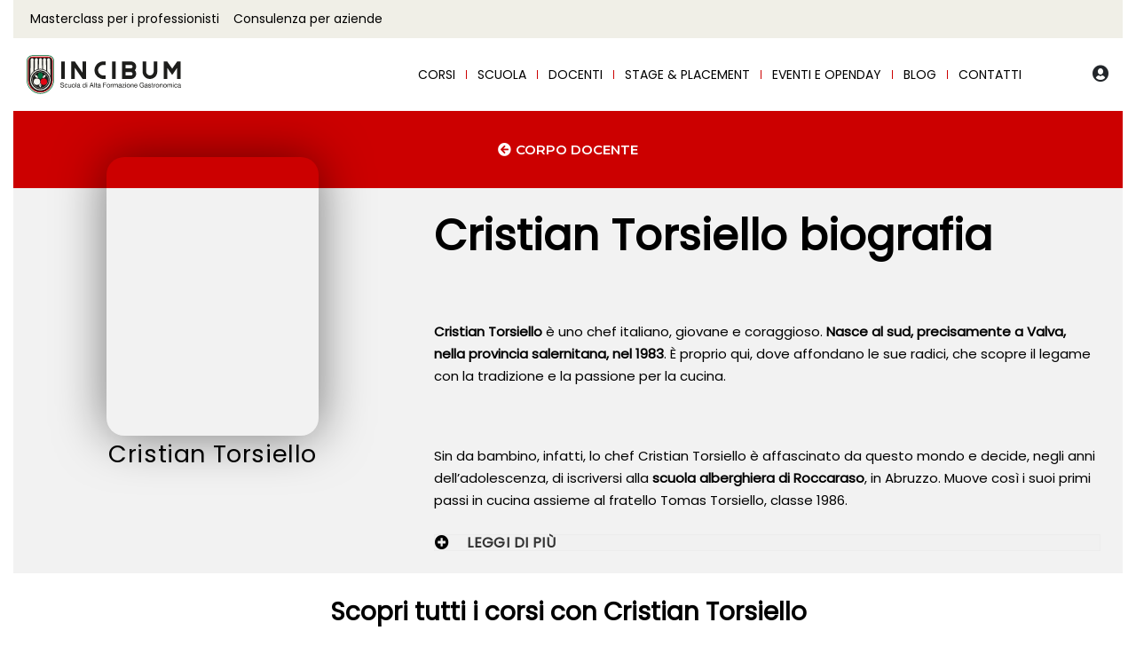

--- FILE ---
content_type: text/html; charset=UTF-8
request_url: https://www.incibum.it/corpo-docente/cristian-torsiello/
body_size: 91910
content:
<!DOCTYPE html>
<html lang="it-IT" data-df  data-container="1285" data-xl="2" data-admin-bar="0" class="elementor-kit-16">
<head>
                
		<!-- Core Web Vitals optimized with Tuurbo.ai - Last SEO Sync: 22/1/2026 @ 15:34:45 -->
		<meta name="tuurbo-log" content="status=ready, env=production, version=v17.0.1, pageOptimizedAt=1767049226000">

		<meta name="tuurbo-js-loader" content="status=enabled">
		<script type="text/javascript">/** Tuurbo Loader© included, more info at: https://www.tuurbo.ai @license Copyright (C) Tuurbo Srl service owners - All Rights Reserved. Proprietary content. Unauthorized copying of this file, via any medium is prohibited */  "use strict";function _typeof(e){"@babel/helpers - typeof";return _typeof="function"==typeof Symbol&&"symbol"==typeof Symbol.iterator?function(e){return typeof e}:function(e){return e&&"function"==typeof Symbol&&e.constructor===Symbol&&e!==Symbol.prototype?"symbol":typeof e},_typeof(e)}function _createForOfIteratorHelper(n,i){var e="undefined"!=typeof Symbol&&n[Symbol.iterator]||n["@@iterator"];if(!e){if(Array.isArray(n)||(e=_unsupportedIterableToArray(n))||i&&n&&"number"==typeof n.length){e&&(n=e);var l=0,s=function(){};return{s:s,n:function(){return l>=n.length?{done:!0}:{done:!1,value:n[l++]}},e:function(e){throw e},f:s}}throw new TypeError("Invalid attempt to iterate non-iterable instance.\nIn order to be iterable, non-array objects must have a [Symbol.iterator]() method.")}var d,p=!0,c=!1;return{s:function(){e=e.call(n)},n:function(){var t=e.next();return p=t.done,t},e:function(e){c=!0,d=e},f:function(){try{p||null==e["return"]||e["return"]()}finally{if(c)throw d}}}}function _toConsumableArray(e){return _arrayWithoutHoles(e)||_iterableToArray(e)||_unsupportedIterableToArray(e)||_nonIterableSpread()}function _nonIterableSpread(){throw new TypeError("Invalid attempt to spread non-iterable instance.\nIn order to be iterable, non-array objects must have a [Symbol.iterator]() method.")}function _unsupportedIterableToArray(e,r){if(e){if("string"==typeof e)return _arrayLikeToArray(e,r);var a={}.toString.call(e).slice(8,-1);return"Object"===a&&e.constructor&&(a=e.constructor.name),"Map"===a||"Set"===a?Array.from(e):"Arguments"===a||/^(?:Ui|I)nt(?:8|16|32)(?:Clamped)?Array$/.test(a)?_arrayLikeToArray(e,r):void 0}}function _iterableToArray(e){if("undefined"!=typeof Symbol&&null!=e[Symbol.iterator]||null!=e["@@iterator"])return Array.from(e)}function _arrayWithoutHoles(e){if(Array.isArray(e))return _arrayLikeToArray(e)}function _arrayLikeToArray(t,r){(null==r||r>t.length)&&(r=t.length);for(var o=0,i=Array(r);o<r;o++)i[o]=t[o];return i}function _regeneratorRuntime(){"use strict";function i(t){var a="function"==typeof t&&t.constructor;return!!a&&(a===n||"GeneratorFunction"===(a.displayName||a.name))}function l(a){var i,l;return function(t){i||(i={stop:function(){return l(t.a,2)},catch:function(){return t.v},abrupt:function(a,r){return l(t.a,s[a],r)},delegateYield:function(e,r,n){return i.resultName=r,l(t.d,_regeneratorValues(e),n)},finish:function(e){return l(t.f,e)}},l=function(e,a,r){t.p=i.prev,t.n=i.next;try{return e(a,r)}finally{i.next=t.n}}),i.resultName&&(i[i.resultName]=t.v,i.resultName=void 0),i.sent=t.v,i.next=t.n;try{return a.call(this,i)}finally{t.p=i.prev,t.n=i.next}}}var a=_regenerator(),r=a.m(_regeneratorRuntime),n=(Object.getPrototypeOf?Object.getPrototypeOf(r):r.__proto__).constructor,s={throw:1,return:2,break:3,continue:3};return(_regeneratorRuntime=function(){return{wrap:function(r,e,t,n){return a.w(l(r),e,t,n&&n.reverse())},isGeneratorFunction:i,mark:a.m,awrap:function(t,a){return new _OverloadYield(t,a)},AsyncIterator:_regeneratorAsyncIterator,async:function(a,r,e,t,n){return(i(r)?_regeneratorAsyncGen:_regeneratorAsync)(l(a),r,e,t,n)},keys:_regeneratorKeys,values:_regeneratorValues}})()}function _regeneratorValues(a){if(null!=a){var n=a["function"==typeof Symbol&&Symbol.iterator||"@@iterator"],t=0;if(n)return n.call(a);if("function"==typeof a.next)return a;if(!isNaN(a.length))return{next:function(){return a&&t>=a.length&&(a=void 0),{value:a&&a[t++],done:!a}}}}throw new TypeError(_typeof(a)+" is not iterable")}function _regeneratorKeys(a){var o=Object(a),n=[];for(var r in o)n.unshift(r);return function t(){for(;n.length;)if((r=n.pop())in o)return t.value=r,t.done=!1,t;return t.done=!0,t}}function _regeneratorAsync(i,n,e,r,t){var o=_regeneratorAsyncGen(i,n,e,r,t);return o.next().then(function(e){return e.done?e.value:o.next()})}function _regeneratorAsyncGen(a,r,e,t,o){return new _regeneratorAsyncIterator(_regenerator().w(a,r,e,t),o||Promise)}function _regeneratorAsyncIterator(a,l){function o(e,t,r,n){try{var i=a[e](t),s=i.value;return s instanceof _OverloadYield?l.resolve(s.v).then(function(e){o("next",e,r,n)},function(e){o("throw",e,r,n)}):l.resolve(s).then(function(e){i.value=e,r(i)},function(e){return o("throw",e,r,n)})}catch(e){n(e)}}var e;this.next||(_regeneratorDefine2(_regeneratorAsyncIterator.prototype),_regeneratorDefine2(_regeneratorAsyncIterator.prototype,"function"==typeof Symbol&&Symbol.asyncIterator||"@asyncIterator",function(){return this})),_regeneratorDefine2(this,"_invoke",function(a,t,n){function r(){return new l(function(t,e){o(a,n,t,e)})}return e=e?e.then(r,r):r()},!0)}function _regenerator(){function l(t,a,r,n){var o=a&&a.prototype instanceof s?a:s,i=Object.create(o.prototype);return _regeneratorDefine2(i,"_invoke",function(t,a,r){function n(t,a){for(s=t,v=a,e=0;!E&&h&&!r&&e<b.length;e++){var r,n=b[e],u=p.p,c=n[2];3<t?(r=c===a)&&(v=n[(s=n[4])?5:(s=3,3)],n[4]=n[5]=g):n[0]<=u&&((r=2>t&&u<n[1])?(s=0,p.v=a,p.n=n[1]):u<c&&(r=3>t||n[0]>a||a>c)&&(n[4]=t,n[5]=a,p.n=c,s=0))}if(r||1<t)return m;throw E=!0,a}var l,s,v,h=0,b=r||[],E=!1,p={p:0,n:0,v:g,a:n,f:n.bind(g,4),d:function a(e,t){return l=e,s=0,v=g,p.n=t,m}};return function(r,i,d){if(1<h)throw TypeError("Generator is already running");for(E&&1===i&&n(i,d),s=i,v=d;(e=2>s?g:v)||!E;){l||(s?3>s?(1<s&&(p.n=-1),n(s,v)):p.n=v:p.v=v);try{if(h=2,l){if(s||(r="next"),e=l[r]){if(!(e=e.call(l,v)))throw TypeError("iterator result is not an object");if(!e.done)return e;v=e.value,2>s&&(s=0)}else 1===s&&(e=l["return"])&&e.call(l),2>s&&(v=TypeError("The iterator does not provide a '"+r+"' method"),s=1);l=g}else if((e=(E=0>p.n)?v:t.call(a,p))!==m)break}catch(e){l=g,s=1,v=e}finally{h=1}}return{value:e,done:E}}}(t,r,n),!0),i}function s(){}function d(){}function p(){}function y(t){return Object.setPrototypeOf?Object.setPrototypeOf(t,p):(t.__proto__=p,_regeneratorDefine2(t,n,"GeneratorFunction")),t.prototype=Object.create(o),t}var g,e,i="function"==typeof Symbol?Symbol:{},r=i.iterator||"@@iterator",n=i.toStringTag||"@@toStringTag",m={};e=Object.getPrototypeOf;var a=[][r]?e(e([][r]())):(_regeneratorDefine2(e={},r,function(){return this}),e),o=p.prototype=s.prototype=Object.create(a);return d.prototype=p,_regeneratorDefine2(o,"constructor",p),_regeneratorDefine2(p,"constructor",d),d.displayName="GeneratorFunction",_regeneratorDefine2(p,n,"GeneratorFunction"),_regeneratorDefine2(o),_regeneratorDefine2(o,n,"Generator"),_regeneratorDefine2(o,r,function(){return this}),_regeneratorDefine2(o,"toString",function(){return"[object Generator]"}),(_regenerator=function e(){return{w:l,m:y}})()}function _regeneratorDefine2(a,e,r,n){var l=Object.defineProperty;try{l({},"",{})}catch(t){l=0}_regeneratorDefine2=function t(a,e,r,n){if(e)l?l(a,e,{value:r,enumerable:!n,configurable:!n,writable:!n}):a[e]=r;else{var i=function e(t,r){_regeneratorDefine2(a,t,function(a){return this._invoke(t,r,a)})};i("next",0),i("throw",1),i("return",2)}},_regeneratorDefine2(a,e,r,n)}function _OverloadYield(t,e){this.v=t,this.k=e}function asyncGeneratorStep(l,n,t,e,r,o,a){try{var s=l[o](a),i=s.value}catch(e){return void t(e)}s.done?n(i):Promise.resolve(i).then(e,r)}function _asyncToGenerator(i){return function(){var n=this,t=arguments;return new Promise(function(e,r){function o(t){asyncGeneratorStep(s,e,r,o,l,"next",t)}function l(t){asyncGeneratorStep(s,e,r,o,l,"throw",t)}var s=i.apply(n,t);o(void 0)})}}function _defineProperties(a,e){for(var r,n=0;n<e.length;n++)r=e[n],r.enumerable=r.enumerable||!1,r.configurable=!0,"value"in r&&(r.writable=!0),Object.defineProperty(a,_toPropertyKey(r.key),r)}function _createClass(a,e,r){return e&&_defineProperties(a.prototype,e),r&&_defineProperties(a,r),Object.defineProperty(a,"prototype",{writable:!1}),a}function _classCallCheck(e,t){if(!(e instanceof t))throw new TypeError("Cannot call a class as a function")}function _defineProperty(a,e,n){return(e=_toPropertyKey(e))in a?Object.defineProperty(a,e,{value:n,enumerable:!0,configurable:!0,writable:!0}):a[e]=n,a}function _toPropertyKey(e){var t=_toPrimitive(e,"string");return"symbol"==_typeof(t)?t:t+""}function _toPrimitive(a,t){if("object"!=_typeof(a)||!a)return a;var r=a[Symbol.toPrimitive];if(void 0!==r){var e=r.call(a,t||"default");if("object"!=_typeof(e))return e;throw new TypeError("@@toPrimitive must return a primitive value.")}return("string"===t?String:Number)(a)}console.clear=function(){};var tuurboLoaderRequestAnimationFrame=requestAnimationFrame||mozRequestAnimationFrame||webkitRequestAnimationFrame||msRequestAnimationFrame||oRequestAnimationFrame;tuurboLoaderRequestAnimationFrame||(function(){var e=0;window.requestAnimationFrame=function(t){var a=Math.max,r=new Date().getTime(),n=a(0,16-(r-e)),o=window.setTimeout(function(){t(r+n)},n);return e=r+n,o}}(),tuurboLoaderRequestAnimationFrame=window.requestAnimationFrame);var READYSTATE=_createClass(function e(){_classCallCheck(this,e)});_defineProperty(READYSTATE,"LOADING","loading"),_defineProperty(READYSTATE,"INTERACTIVE","interactive"),_defineProperty(READYSTATE,"COMPLETE","complete"),_defineProperty(READYSTATE,"LOADED","loaded");var TuurboLoader=function(){function TuurboLoader(){var e=this;_classCallCheck(this,TuurboLoader),_defineProperty(this,"nativeWindowLoadInit",!1),_defineProperty(this,"nativeDOMContentLoadedInit",!1),_defineProperty(this,"loaderInit",!1),_defineProperty(this,"simulatedReadyState",READYSTATE.LOADING),_defineProperty(this,"autoLoadTimeout",void 0),_defineProperty(this,"triggerEvents",["keydown","mousedown","mousemove","touchmove","touchstart","touchend","wheel"]),_defineProperty(this,"scriptsStack",{renderBlock:[],async:[],defer:[]}),_defineProperty(this,"nativeVanillaElement",{removeChild:Element.prototype.removeChild,insertBefore:Element.prototype.insertBefore,appendChild:Element.prototype.appendChild,addEventListener:Element.prototype.addEventListener,attachEvent:Element.prototype.attachEvent||void 0}),_defineProperty(this,"initTuurboLoader",function(){}),_defineProperty(this,"_isJQueryReadyHold",!1),_defineProperty(this,"_jQueryReadyPerformed",!1),console.time("Total time until native window \"DOMContentLoaded\" event"),console.time("Total time until native window \"Load\" event"),TuurboLoader.log(TuurboLoader.TUURBO_LOGO,"logo"),TuurboLoader.log(TuurboLoader.WELCOME_MESSAGE,"brand"),this.onNativeDOMContentLoaded(_asyncToGenerator(_regeneratorRuntime().mark(function t(){return _regeneratorRuntime().wrap(function a(t){for(;1;)switch(t.prev=t.next){case 0:if(e._isAgentLighthouse()){t.next=6;break}return TuurboLoader.isBrowserSupportWebP()?e._activeLCPImage("CACHED_ONLY"):e._activeLCPImage("ALL"),console.timeEnd("Total time until native window \"DOMContentLoaded\" event"),t.next=5,e._updateScriptsStack();case 5:e._preloadResource(e.scriptsStack.renderBlock);case 6:case"end":return t.stop()}},t)}))),this.onNativeWindowLoad(_asyncToGenerator(_regeneratorRuntime().mark(function t(){var a;return _regeneratorRuntime().wrap(function r(t){for(;1;)switch(t.prev=t.next){case 0:return console.timeEnd("Total time until native window \"Load\" event"),t.next=3,TuurboLoader.waitingForNextFrame();case 3:a=TuurboLoader.DELAY_TIMING.DESKTOP,e._isAgentMobile()&&(a=TuurboLoader.DELAY_TIMING.MOBILE),e._isAgentLighthouse()&&TuurboLoader.DELAY_TIMING.LIGHTHOUSE&&(a=TuurboLoader.DELAY_TIMING.LIGHTHOUSE),e.initTuurboLoader=e.run.bind(e),window.addEventListener&&e.triggerEvents.forEach(function(t){window.addEventListener(t,e.initTuurboLoader,{passive:!0})}),e.autoLoadTimeout=setTimeout(e.initTuurboLoader,a);case 9:case"end":return t.stop()}},t)})))}return _createClass(TuurboLoader,[{key:"run",value:function(){function e(){return t.apply(this,arguments)}var t=_asyncToGenerator(_regeneratorRuntime().mark(function e(){var t=this;return _regeneratorRuntime().wrap(function a(e){for(;1;)switch(e.prev=e.next){case 0:if(this.loaderInit){e.next=23;break}return this.loaderInit=!0,this._proxyBrowserReadyState(),clearTimeout(this.autoLoadTimeout),this.triggerEvents.forEach(function(e){window.removeEventListener(e,t.initTuurboLoader,{passive:!0})}),this._proxyBrowserReadyState(),this._proxyScriptsInsert(),TuurboLoader.log("Window is "+document.readyState+" ","default"),this._useOptimizedVersionOfDocumentWrite(),TuurboLoader.log(this.scriptsStack,"info"),e.next=12,this.loadScripts(this.scriptsStack.renderBlock,"render-block");case 12:return this._restoreProxyPrototypes(),this._onLoaderLoad(),this._preloadResource([].concat(_toConsumableArray(this.scriptsStack.defer),_toConsumableArray(this.scriptsStack.async)),"Async-Defer"),TuurboLoader._doAsyncTask(_asyncToGenerator(_regeneratorRuntime().mark(function e(){return _regeneratorRuntime().wrap(function a(e){for(;1;)switch(e.prev=e.next){case 0:return e.next=2,t.loadScripts(t.scriptsStack.async,"async",function(){t.updateLazyload()});case 2:case"end":return e.stop()}},e)})),1),e.next=18,this._simulateStateBeforeDeferScriptsActivation();case 18:return e.next=20,this.loadScripts(this.scriptsStack.defer,"defer");case 20:return e.next=22,this._simulateStateAfterDeferScriptsActivation();case 22:this._loadStylesheetsNow();case 23:case"end":return e.stop()}},e,this)}));return e}()},{key:"onNativeWindowLoad",value:function t(e){var a=this,r=function t(){a.nativeWindowLoadInit||(a.nativeWindowLoadInit=!0,e())};this.nativeVanillaElement.addEventListener?this.nativeVanillaElement.addEventListener.apply(window,["load",r,{passive:!0}]):this.nativeVanillaElement.attachEvent?this.nativeVanillaElement.attachEvent.apply(window,["onload",r]):this.waitUntilReadyState(r,READYSTATE.COMPLETE,!1)}},{key:"onNativeDOMContentLoaded",value:function t(e){var a=this,r=function t(){a.nativeDOMContentLoadedInit||(a.nativeDOMContentLoadedInit=!0,e())};this.nativeVanillaElement.addEventListener?this.nativeVanillaElement.addEventListener.apply(document,["DOMContentLoaded",r,{passive:!0}]):this.nativeVanillaElement.attachEvent?this.nativeVanillaElement.attachEvent.apply(document,["onload",r]):this.waitUntilReadyState(r,READYSTATE.INTERACTIVE,!1)}},{key:"loadScripts",value:function(){function e(e){return t.apply(this,arguments)}var t=_asyncToGenerator(_regeneratorRuntime().mark(function t(e){var a,r,n,o,l,s,d,p=arguments;return _regeneratorRuntime().wrap(function i(t){for(;1;)switch(t.prev=t.next){case 0:a=1<p.length&&void 0!==p[1]?p[1]:"",r=2<p.length&&void 0!==p[2]?p[2]:function(){},console.time("Loading time for "+(a?a+" ":"")+"scripts"),n=[],o=0;case 5:if(!(o<e.length)){t.next=36;break}if(t.prev=6,l=e[o],s=l.getAttribute(TuurboLoader.ATTRIBUTES.originSrc),s){t.next=15;break}return TuurboLoader.log("Loading inline script ("+o+"/"+e.length+")","info"),t.next=13,this._addInlineScript(l);case 13:return this._delayJQueryDocumentReady(),t.abrupt("continue",33);case 15:if(TuurboLoader.log("Loading script: "+s+" ("+o+"/"+e.length+")","info"),d=l.getAttribute(TuurboLoader.ATTRIBUTES.originType)||"text/javascript",l.setAttribute("type",d),l.setAttribute("src",s),l.hasAttribute("async")){t.next=27;break}return t.next=22,this._waitForScriptParsing(l);case 22:return t.next=24,TuurboLoader.waitingForNextFrame();case 24:this._delayJQueryDocumentReady(),t.next=28;break;case 27:n.push(this._waitForScriptParsing(l));case 28:t.next=33;break;case 30:t.prev=30,t.t0=t["catch"](6),TuurboLoader.log(t.t0.message,"info");case 33:o++,t.next=5;break;case 36:return TuurboLoader._doAsyncTask(_asyncToGenerator(_regeneratorRuntime().mark(function e(){return _regeneratorRuntime().wrap(function t(e){for(;1;)switch(e.prev=e.next){case 0:return e.next=2,Promise.all(n);case 2:r&&"function"==typeof r&&r();case 3:case"end":return e.stop()}},e)})),1),document.querySelector("body").classList.add("js-loaded"),console.timeEnd("Loading time for "+(a?a+" ":"")+"scripts"),t.abrupt("return",!0);case 40:case"end":return t.stop()}},t,this,[[6,30]])}));return e}()},{key:"onReadyStateInteractive",value:function e(){var t=0<arguments.length&&arguments[0]!==void 0?arguments[0]:function(){};this.onReadyState(t,READYSTATE.INTERACTIVE)}},{key:"onReadyStateComplete",value:function e(){var t=0<arguments.length&&arguments[0]!==void 0?arguments[0]:function(){};this.onReadyState(t,READYSTATE.COMPLETE)}},{key:"onReadyState",value:function e(){var t=this,a=0<arguments.length&&arguments[0]!==void 0?arguments[0]:function(){},r=1<arguments.length&&arguments[1]!==void 0?arguments[1]:READYSTATE.COMPLETE,n=function e(){t._isReadyState(r)&&(a(),document.removeEventListener("simulatedReadyStateChange",n))};document.addEventListener("simulatedReadyStateChange",n,{passive:!0})}},{key:"waitUntilReadyState",value:function t(e){var a=this,r=1<arguments.length&&arguments[1]!==void 0?arguments[1]:READYSTATE.COMPLETE,n=!(2<arguments.length&&arguments[2]!==void 0)||arguments[2],o=function t(){return a._isReadyState(r,n)?void e():void requestAnimationFrame(o)};o()}},{key:"_isReadyState",value:function t(e){var a=!(1<arguments.length&&void 0!==arguments[1])||arguments[1],r=document.readyState;return a&&(r=this.simulatedReadyState||document.readyState),r===e||r===READYSTATE.COMPLETE||r===READYSTATE.LOADED}},{key:"_waitImagesLoad",value:function(){function e(e){return t.apply(this,arguments)}var t=_asyncToGenerator(_regeneratorRuntime().mark(function t(e){var a,r=this;return _regeneratorRuntime().wrap(function n(t){for(;1;)switch(t.prev=t.next){case 0:if(e&&Array.isArray(e)){t.next=2;break}return t.abrupt("return",Promise.resolve());case 2:return a=50,t.abrupt("return",new Promise(function(t){var n,o=!0,i=_createForOfIteratorHelper(e);try{for(i.s();!(n=i.n()).done;){var l=n.value;l.complete||(o=!1)}}catch(e){i.e(e)}finally{i.f()}o?t(!0):setTimeout(_asyncToGenerator(_regeneratorRuntime().mark(function a(){return _regeneratorRuntime().wrap(function n(a){for(;1;)switch(a.prev=a.next){case 0:return a.next=2,r._waitImagesLoad(e);case 2:t(!0);case 3:case"end":return a.stop()}},a)})),a)}));case 4:case"end":return t.stop()}},t)}));return e}()},{key:"_activeLCPImage",value:function(){function e(){return t.apply(this,arguments)}var t=_asyncToGenerator(_regeneratorRuntime().mark(function e(){var t,a,r,n,o,i,l,s=arguments;return _regeneratorRuntime().wrap(function d(e){for(;1;)switch(e.prev=e.next){case 0:if(t=0<s.length&&void 0!==s[0]?s[0]:"ALL",this._activeCarouselWithLCPImages(),"ALL"===t||"CACHED_ONLY"===t){e.next=4;break}return e.abrupt("return");case 4:if(TuurboLoader.debug&&TuurboLoader.log("Active LCP Images - "+t),a=document.querySelectorAll(".tb-lazyload-lcp-image"),"ALL"!==t){e.next=9;break}return e.next=9,this._waitImagesLoad(a);case 9:r=_createForOfIteratorHelper(a),e.prev=10,r.s();case 12:if((n=r.n()).done){e.next=51;break}if(o=n.value,!o.lcpDownloaded){e.next=16;break}return e.abrupt("continue",49);case 16:if(i=o.getAttribute("data-tb-lcp-src"),"IMG"!==o.tagName){e.next=30;break}if(!i){e.next=29;break}if(!TuurboLoader.isImageCached(i)){e.next=23;break}return o.lcpDownloaded=!0,o.setAttribute("src",i),e.abrupt("continue",49);case 23:if("CACHED_ONLY"!==t){e.next=25;break}return e.abrupt("continue",49);case 25:return e.next=27,TuurboLoader.preloadImage(i);case 27:o.lcpDownloaded=!0,o.setAttribute("src",i);case 29:return e.abrupt("continue",49);case 30:if(l=o.getAttribute("data-tb-lcp-style"),!i){e.next=49;break}if(!TuurboLoader.isImageCached(i)){e.next=40;break}if(o.lcpDownloaded=!0,o.removeAttribute("style"),!l){e.next=38;break}return o.setAttribute("style",l),e.abrupt("continue",49);case 38:return o.style.backgroundImage="url("+i+")",e.abrupt("continue",49);case 40:if("CACHED_ONLY"!==t){e.next=42;break}return e.abrupt("continue",49);case 42:return e.next=44,TuurboLoader.preloadImage(i);case 44:if(!l){e.next=48;break}return o.lcpDownloaded=!0,o.setAttribute("style",l),e.abrupt("continue",49);case 48:o.style.backgroundImage="url("+i+")";case 49:e.next=12;break;case 51:e.next=56;break;case 53:e.prev=53,e.t0=e["catch"](10),r.e(e.t0);case 56:return e.prev=56,r.f(),e.finish(56);case 59:case"end":return e.stop()}},e,this,[[10,53,56,59]])}));return e}()},{key:"_activeCarouselWithLCPImages",value:function e(){if(window.location.href.startsWith("https://www.webpet.it/")){var t=document.querySelector(".js-qv-product-images li:first-child > img");if(t&&t.hasAttribute("data-image-medium-src")){var a=t.getAttribute("data-image-medium-src"),r=document.querySelector(".js-qv-product-cover");r.setAttribute("class","js-qv-product-cover"),r.setAttribute("src",a)}}}},{key:"_delayJQueryDocumentReady",value:function e(){var t=this,a=window.$||window.jQuery;a&&a.hasOwnProperty("holdReady")&&(this._isJQueryReadyHold||(this._isJQueryReadyHold=!0,a.holdReady(!0),this.onReadyStateComplete(function(){t._jQueryReadyPerformed||(t._jQueryReadyPerformed=!0,a.holdReady(!1))})))}},{key:"_onLoaderLoad",value:function e(){var t=0<arguments.length&&arguments[0]!==void 0?arguments[0]:function(){};TuurboLoader.trigger(window,"onTuurboLoaderWindowLoaded"),t()}},{key:"_isAgentMobile",value:function e(){return"ontouchstart"in document.documentElement}},{key:"_isAgentLighthouse",value:function e(){try{if(/HeadlessChrome/.test(window.navigator.userAgent))return!0;if(33===eval.toString().length&&!window.chrome)return!0;if(navigator.webdriver)return!0;var t=navigator.appVersion;if(/headless/i.test(t))return!0;if(window&&window.navigator&&window.navigator.userAgent&&this._userAgentIsLighthouse(window.navigator.userAgent))return!0;if(navigator&&navigator.userAgent&&this._userAgentIsLighthouse(navigator.userAgent))return!0}catch(t){TuurboLoader.log(t.message,info)}return!1}},{key:"_userAgentIsLighthouse",value:function t(e){return!!e&&(e=e.toLowerCase(),!(0<=e.indexOf("instagram")||0<=e.indexOf("samsung"))&&(0<=e.toLowerCase().indexOf("lighthouse")||0<=e.indexOf("Chrome-Lighthouse")||0<=e.toLowerCase().indexOf("moto g power")))}},{key:"_restoreProxyPrototypes",value:function e(){Node.prototype.insertBefore=this.nativeVanillaElement.insertBefore}},{key:"_proxyScriptsInsert",value:function e(){function t(e,t,a,r){var n="The node before which the new node is to be inserted is not a child of this node";if(0<=e.indexOf("The node before which the new node is to be inserted is not a child of this node")&&r&&r[0]&&r[0].getAttribute("src")){var o=r[0].getAttribute("src");console.warn("The node before which the new node is to be inserted is not a child of this node. The script "+o+" did not load correctly.")}}var a=this,r={apply:function o(e,r,n){var i=n[0]&&n[0].tagName&&"SCRIPT"===n[0].tagName.toUpperCase();return i?"audiweb-action"===n[0].getAttribute("id")?Reflect.apply(e,r,n):!1===n[0].async?Reflect.apply(e,r,n):void a.onReadyStateComplete(function(){try{Reflect.apply(e,r,n)}catch(a){var a=a.name,o=a.message;t(o,e,r,n)}}):Reflect.apply(e,r,n)}};Node.prototype.insertBefore=new Proxy(Node.prototype.insertBefore,r);var n={apply:function r(e,t,a){return a&&a[0]&&"STYLE"===a[0].tagName&&a[0].getAttribute("css-type")?void 0:Reflect.apply(e,t,a)}};Node.prototype.removeChild=new Proxy(Node.prototype.removeChild,n)}},{key:"_proxyBrowserReadyState",value:function e(){var t=this;try{Object.defineProperty(document,"readyState",{get:function e(){return t.simulatedReadyState}})}catch(t){}}},{key:"_preloadResource",value:function e(){var t=this,a=0<arguments.length&&arguments[0]!==void 0?arguments[0]:[],r=1<arguments.length&&arguments[1]!==void 0?arguments[1]:"Render-Block";console.time("Loading time for "+r+" preload phase");var n=document.createDocumentFragment();a.forEach(function(e){var a=e.hasAttribute("src")||e.hasAttribute(TuurboLoader.ATTRIBUTES.originSrc);if(a){var o=e.getAttribute("src")||e.getAttribute(TuurboLoader.ATTRIBUTES.originSrc),i=document.createElement("link");i.href=o,i.rel="preload",i.as="script",i.setAttribute("data-plpreload","1"),i.setAttribute("data-plpreload-type",r),t.nativeVanillaElement.appendChild.apply(n,[i])}}),this.nativeVanillaElement.appendChild.apply(document.head,[n]),console.timeEnd("Loading time for "+r+" preload phase")}},{key:"_getBrowserExecutionInformation",value:function t(e){var a=1<arguments.length&&arguments[1]!==void 0?arguments[1]:void 0,r=e.getAttribute("src")||e.getAttribute(TuurboLoader.ATTRIBUTES.originSrc)||"INLINE_SCRIPT",n=e.getAttribute(TuurboLoader.ATTRIBUTES.originType)||"",o=e.getAttribute("type")||"",i="module"===n.toLowerCase()||"module"===o.toLowerCase(),l=!e.hasAttribute("src")&&!e.hasAttribute(TuurboLoader.ATTRIBUTES.originSrc);e.hasAttribute("data-cfasync")&&("false"===e.getAttribute("data-cfasync")&&e.removeAttribute("async"),e.removeAttribute("data-cfasync"));var s=!l&&e.hasAttribute("async"),d=!s&&(i||e.hasAttribute("defer")&&!l),p=!s&&!d;return{pos:a,source:r,isInlineScript:l,isAsync:s,isDefer:d,isModule:i,isRenderBlock:p}}},{key:"_loadStylesheetsNow",value:function(){function e(){return t.apply(this,arguments)}var t=_asyncToGenerator(_regeneratorRuntime().mark(function e(){var t,a;return _regeneratorRuntime().wrap(function r(e){for(;1;)switch(e.prev=e.next){case 0:for(console.time("Load Stylesheets"),t=document.querySelectorAll("link[rel=\"delay\"],style[rel=\"delay\"]"),a=0;a<t.length;a++)t[a].setAttribute("media",t[a].getAttribute("data-tb-media")),t[a].setAttribute("rel","stylesheet");console.timeEnd("Load Stylesheets");case 4:case"end":return e.stop()}},e)}));return e}()},{key:"_useOptimizedVersionOfDocumentWrite",value:function t(){var a=new Map;document.write=document.writeln=function(e){var t=document.currentScript,n=document.createRange(),i=t.parentElement,r=a.get(t);void 0===r&&(r=t.nextSibling,a.set(t,r));var l=document.createDocumentFragment();n.setStart(l,0),l.appendChild(n.createContextualFragment(e)),i.insertBefore(l,r)}}},{key:"_setReadyState",value:function t(e){this.simulatedReadyState=e,document.simulatedReadyState=e,this.previousReadyState!==e&&(this.previousReadyState=e,TuurboLoader.trigger(document,"simulatedReadyStateChange",{simulatedReadyState:e}))}},{key:"_simulateStateBeforeDeferScriptsActivation",value:function(){function e(){return t.apply(this,arguments)}var t=_asyncToGenerator(_regeneratorRuntime().mark(function e(){return _regeneratorRuntime().wrap(function t(e){for(;1;)switch(e.prev=e.next){case 0:return this._setReadyState(READYSTATE.INTERACTIVE),TuurboLoader.log("Window is "+document.readyState+" ","default"),e.next=4,TuurboLoader.trigger(document,"readystatechange");case 4:this.updateLazyload();case 5:case"end":return e.stop()}},e,this)}));return e}()},{key:"interceptNetworkRequests",value:function t(e){var a=XMLHttpRequest.prototype.open,r=-1!==a.toString().indexOf("native code");r&&(XMLHttpRequest.prototype.open=function(){return e.onOpen&&e.onOpen(this,arguments),a.apply(this,arguments)});var n=window.fetch||"",o=-1!==n.toString().indexOf("native code");return o&&(window.fetch=function(){try{e.onFetch&&e.onFetch(arguments)}catch(e){console.log(e)}return n.apply(this,arguments)}),e}},{key:"resetPrestashopCart",value:function e(){window.prestashop&&window.prestashop.emit("updateCart",{resp:{cart:"test-data"}})}},{key:"updateLazyload",value:function e(){"undefined"!=typeof window.TuurboLazyLoadInstance&&window.TuurboLazyLoadInstance&&(window.location.href.match("blowhammer")?window.TuurboLazyLoadInstance.loadAll():window.TuurboLazyLoadInstance.update())}},{key:"elementorEvents",value:function e(){var t=this.updateLazyload,a="undefined"!=typeof jQuery;a?(jQuery(window).on("elementor/frontend/init",function(){console.log("Frontend Init Elementor event"),t()}),jQuery(document).on("elementor/popup/show",function(){console.log("Popup Show Elementor event"),t()})):(document.addEventListener("elementor/frontend/init",t),document.addEventListener("elementor/popup/show",t))}},{key:"_simulateStateAfterDeferScriptsActivation",value:function(){function e(){return t.apply(this,arguments)}var t=_asyncToGenerator(_regeneratorRuntime().mark(function e(){return _regeneratorRuntime().wrap(function t(e){for(;1;)switch(e.prev=e.next){case 0:return e.next=2,TuurboLoader.trigger(document,"DOMContentLoaded");case 2:return e.next=4,TuurboLoader.trigger(window,"DOMContentLoaded");case 4:return this._setReadyState(READYSTATE.COMPLETE),e.next=7,TuurboLoader.trigger(document,"readystatechange");case 7:return e.next=9,TuurboLoader.trigger(document,"load");case 9:return e.next=11,TuurboLoader.trigger(window,"load");case 11:return TuurboLoader.log("\u26A1 Window is\uFE0F "+document.readyState+" ","warning"),e.next=14,TuurboLoader.waitingForNextFrame();case 14:return this.handleCustomEvents(),e.next=17,TuurboLoader.waitingForNextFrame();case 17:case"end":return e.stop()}},e,this)}));return e}()},{key:"slickReset",value:function e(){var t=["www.utekvision.com"],a=t.some(function(e){return window.location.href.includes(e)});if(a||document.querySelectorAll(".slick-slider").forEach(function(e){e&&"object"===_typeof(e.slick)&&"function"==typeof e.slick.refresh&&e.slick.refresh()}),"https://farmamia.net/"===window.location.href||"https://farmamia.net"===window.location.href){var r=document.querySelector("#mp-list-items-1");r&&(r.style.height="auto")}}},{key:"_updateScriptsStack",value:function(){function e(){return t.apply(this,arguments)}var t=_asyncToGenerator(_regeneratorRuntime().mark(function e(){var t,a,r,n=this;return _regeneratorRuntime().wrap(function o(e){for(;1;)switch(e.prev=e.next){case 0:return e.next=2,TuurboLoader.waitingForNextFrame();case 2:return t={renderBlock:[],async:[],defer:[]},a="script[type=\""+TuurboLoader.ATTRIBUTES.type+"\"]",r=document.querySelectorAll(a),r.forEach(function(e,a){var r=n._getBrowserExecutionInformation(e,a);return e.plExecutionInformation=r,r.isAsync?void t.async.push(e):r.isDefer?void t.defer.push(e):void t.renderBlock.push(e)}),this.scriptsStack=t,e.abrupt("return",t);case 8:case"end":return e.stop()}},e,this)}));return e}()},{key:"_addInlineScript",value:function(){function e(e){return t.apply(this,arguments)}var t=_asyncToGenerator(_regeneratorRuntime().mark(function t(e){var a=this;return _regeneratorRuntime().wrap(function r(t){for(;1;)switch(t.prev=t.next){case 0:return t.abrupt("return",new Promise(function(){var t=_asyncToGenerator(_regeneratorRuntime().mark(function r(t){var n,o;return _regeneratorRuntime().wrap(function i(r){for(;1;)switch(r.prev=r.next){case 0:if(n=document.createElement("script"),_toConsumableArray(e.attributes).forEach(function(t){n.setAttribute(t.nodeName,t.nodeValue)}),o=e.getAttribute(TuurboLoader.ATTRIBUTES.originType),n.setAttribute("type",o),!n.hasAttribute("src")){r.next=9;break}return r.next=7,a._waitForScriptParsing(n);case 7:r.next=10;break;case 9:n.text=e.text;case 10:t(!0);try{e.parentNode.replaceChild(n,e)}catch(a){console.log(a),t(!0)}case 12:case"end":return r.stop()}},r)}));return function(e){return t.apply(this,arguments)}}()));case 1:case"end":return t.stop()}},t)}));return e}()},{key:"_waitForScriptParsing",value:function t(e){var a=this;return new Promise(function(t){try{var r=function e(){n||(n=!0,t(!0))},n=!1,o=e.hasAttribute("nomodule");if(o&&TuurboLoader.isBrowserSupportModuleImport())return void r();var i=e.hasAttribute("src")||e.hasAttribute("href");i?a.nativeVanillaElement.addEventListener?(a.nativeVanillaElement.addEventListener.apply(e,["load",r]),a.nativeVanillaElement.addEventListener.apply(e,["error",r])):a.nativeVanillaElement.attachEvent?(a.nativeVanillaElement.attachEvent.apply(e,["load",r]),a.nativeVanillaElement.attachEvent.apply(e,["error",r])):r():r(),setTimeout(function(){n||(console.warn("Very slow loading time (or internal error) for: "+e.getAttribute("src")),r())},5e3)}catch(e){TuurboLoader.log(e.message,"info"),t(!0)}})}},{key:"collapsibleComponentReset",value:function e(){function t(e){var t=new IntersectionObserver(function(t,a){t.forEach(function(t){t.isIntersecting&&(setTimeout(function(){if(e.toggle&&"function"==typeof e.setTransitions){var t="true"===e.toggle.getAttribute("aria-expanded");e.setTransitions(t)}},100),a.unobserve(t.target))})},{threshold:.1});t.observe(e)}var a=document.querySelectorAll("collapsible-row-root");0===a.length||a.forEach(function(e){return t(e)})}},{key:"handleCustomEvents",value:function e(){var t=this;if("function"==typeof window.checkBrowserCompatibility&&(window.checkBrowserCompatibility=function(){console.log("checkBrowserCompatibility function is disabled")}),window.location.href.match("genny.com")||window.location.href.match("stagingbox.site")){var a=function e(){var t=document.getElementsByClassName("ec-gtm-cookie-directive");if(1<t.length)for(var a,r=Array.from(t),n=0;n<r.length-1;n++)a=r[n],a&&a.parentNode&&a.parentNode.removeChild(a)},r=function e(){function t(e){e.classList.add("_hover"),document.body.classList.add("atv-myaccount"),document.querySelector(".login-form").style.transform="translateX(0) translateY(0%)"}function a(){document.body.classList.remove("atv-myaccount"),document.querySelector(".login-form").style.transform="translateX(0) translateY(100%)"}document.body.addEventListener("click",function(t){var e=t.target.closest("#close-myaccount");e&&a()}),document.body.addEventListener("click",function(a){var e=a.target.closest(".hide-desktop.trigger-register-popup");e&&(t(e),setTimeout(function(){t(e)},500),setTimeout(function(){t(e)},2e3))},!0),document.body.addEventListener("click",function(t){var e=t.target.closest("#html-body > div.page-wrapper > footer > div > div > div.middle-footer > div > div > div:nth-child(4) > p:nth-child(1) > a");if(e){var a=document.getElementById("newsletter-popup");if(a){var r=new CustomEvent("openModal");a.dispatchEvent(r)}}},!0)};setTimeout(function(){try{r(),a()}catch(t){console.warn(t)}},1e3)}this.elementorEvents(),TuurboLoader.trigger(window,"resize"),this.slickReset(),this.resetPrestashopCart(),TuurboLoader._doAsyncTask(function(){try{t.slickReset(),TuurboLoader.trigger(window,"resize"),setTimeout(function(){t.updateLazyload(),t.slickReset(),t.collapsibleComponentReset(),t.resetPrestashopCart(),TuurboLoader.trigger(window,"resize")},500),setTimeout(function(){TuurboLoader.trigger(window,"resize"),t.slickReset(),t.updateLazyload(),t.resetPrestashopCart()},1e3),setTimeout(function(){t.updateLazyload()},5e3)}catch(e){console.error(e)}}),TuurboLoader._doAsyncTask(function(){TuurboLoader._existMethodInWindow("fusionInitPostFlexSlider")&&window.fusionInitPostFlexSlider(),TuurboLoader._existMethodInWindow("initAvadaWoocommerProductGallery")&&(window.initAvadaWoocommerProductGallery(),TuurboLoader._doAsyncTask(function(){var e=document.querySelector(".avada-product-gallery-thumbs-wrapper");e&&(e.style.height="100px")},500))},500)}}],[{key:"preloadImage",value:function(){function e(e){return t.apply(this,arguments)}var t=_asyncToGenerator(_regeneratorRuntime().mark(function t(e){return _regeneratorRuntime().wrap(function a(t){for(;1;)switch(t.prev=t.next){case 0:return t.abrupt("return",new Promise(function(t){var a=new Image;a.onload=t,a.onerror=t,a.src=e}));case 1:case"end":return t.stop()}},t)}));return e}()},{key:"testConnectionRtt",value:function e(){var t=navigator.connection,a=t?t.rtt:void 0;return void 0!==a&&0===a}},{key:"isBrowserSupportModuleImport",value:function isBrowserSupportModuleImport(){try{return eval("try { import('foo').catch(() => {}); } catch (e) { }"),!0}catch(t){}return!1}},{key:"isBrowserSupportWebP",value:function e(){var t=document.createElement("canvas");return!!(t.getContext&&t.getContext("2d"))&&0===t.toDataURL("image/webp").indexOf("data:image/webp")}},{key:"isImageCached",value:function t(e){var a=new Image;return a.src=e,a.complete}},{key:"log",value:function t(e){var a=1<arguments.length&&void 0!==arguments[1]?arguments[1]:"default";if(TuurboLoader.debug||"info"!==a)return(a=a||"black","brand"===a)?void console.log("%c"+e,"background: #eaffe1; color: #000; font-size: 11px; font-weight:bold;"):"logo"===a?void console.log("%c"+e,"background: #fff; color: #3f85f6; font-size: 11px; font-weight:bold;"):(a="success"===a?"Green":"info"===a?"DodgerBlue":"error"===a?"Red":"warning"===a?"Orange":"default"===a?"default":"Green","string"==typeof e?"default"===a?void console.log("%c"+e,"background: #000; color: #bada55; font-size: 13px;"):"warning"===a||"Orange"===a?void console.log("%c"+e,"background: #000; color: #ffa500; font-size: 13px;"):void console.log("%c"+e,"color:"+a):void console.log(e))}},{key:"waitingForNextFrame",value:function e(){return new Promise(function(e){try{tuurboLoaderRequestAnimationFrame(e)}catch(t){TuurboLoader.log(t.message,"info"),e()}})}},{key:"trigger",value:function(){function e(e,a){return t.apply(this,arguments)}var t=_asyncToGenerator(_regeneratorRuntime().mark(function a(e,t){var r,n,o=arguments;return _regeneratorRuntime().wrap(function i(a){for(;1;)switch(a.prev=a.next){case 0:return r=2<o.length&&void 0!==o[2]?o[2]:null,a.next=3,TuurboLoader.waitingForNextFrame();case 3:return"function"==typeof Event?r?n=new CustomEvent(t,{detail:r}):n=new Event(t):(n=document.createEvent("Event"),n.initEvent(t,!0,!0)),a.abrupt("return",e.dispatchEvent(n));case 5:case"end":return a.stop()}},a)}));return e}()},{key:"_doAsyncTask",value:function t(e){var a=1<arguments.length&&arguments[1]!==void 0?arguments[1]:1;setTimeout(e,a)}},{key:"_existMethodInWindow",value:function t(e){return window.hasOwnProperty(e)&&"function"==typeof window[e]}}])}();_defineProperty(TuurboLoader,"TUURBO_LOGO","                         + \n                         *+     \n      +******+*******   *****    \n     +*******+******   +******  \n    ***+*+*+***+**       **+*+*+\n   +*+****               *******+\n  *****+*               **+**+*+\n +*+*+**               *+*****  \n++*****               ****+*+   \n        *******         *+**    \n         **+**+*         **     \n          *******        +       \n           **+*+*+*********       \n            +******+*+*+****      \n             +*****+*+*+****+      \n"),_defineProperty(TuurboLoader,"WELCOME_MESSAGE","  This website was optimized with:  \n  https://www.tuurbo.ai      \n"),_defineProperty(TuurboLoader,"ATTRIBUTES",{originSrc:"data-tbdelay-src",originType:"data-tbdelay-type",type:"tuurbo/javascript"}),_defineProperty(TuurboLoader,"DELAY_TIMING",{DESKTOP:1,MOBILE:1,LIGHTHOUSE:5e4}),_defineProperty(TuurboLoader,"debug",!1),new TuurboLoader;</script>

<meta name="tuurbo-custom-lazyload" content="images=enabled, videos=enabled, iframes=disabled">
<script type="tuurbo/javascript" data-tbdelay-type="text/javascript" async>window.lazyLoadOptions = {"elements_selector":".tuurbo-lazy-target","data_src":"tuurbo-lazy-src","data_srcset":"tuurbo-lazy-srcset","data_sizes":"tuurbo-lazy-sizes","data_bg":"tuurbo-lazy-data-bg","data_bg_hidpi":"tuurbo-lazy-bg-hidpi","data_bg_multi":"tuurbo-lazy-bg-multi","data_bg_multi_hidpi":"tuurbo-lazy-bg-multi-hidpi","data_bg_set":"tuurbo-lazy-bg-set","data_poster":"tuurbo-lazy-poster","class_applied":"tuurbo-lazy-applied","class_loading":"tuurbo-lazy-loading","class_loaded":"tuurbo-lazy-loaded","class_error":"tuurbo-lazy-error","class_entered":"tuurbo-lazy-entered","class_exited":"tuurbo-lazy-exited","callback_exit":"function(t){}","callback_loaded":"function(t){try{return t.setAttribute(\"class\", t.getAttribute(\"class\").replace(\"lazy-blur\", \"\"))}catch(e){console.log(e)}}"};window.lazyLoadOptions.callback_loaded = function(t){try{return t.setAttribute("class", t.getAttribute("class").replace("lazy-blur", ""))}catch(e){console.log(e)}};window.addEventListener(
                "LazyLoad::Initialized",
                function (event) {
                  window.TuurboLazyLoadInstance = event.detail.instance;
                },
                false
              );  var LazyLoad=function(){"use strict";function n(){return n=Object.assign||function(n){for(var t=1;t<arguments.length;t++){var e=arguments[t];for(var i in e)Object.prototype.hasOwnProperty.call(e,i)&&(n[i]=e[i])}return n},n.apply(this,arguments)}var t="undefined"!=typeof window,e=t&&!("onscroll"in window)||"undefined"!=typeof navigator&&/(gle|ing|ro)bot|crawl|spider/i.test(navigator.userAgent),i=t&&"IntersectionObserver"in window,a=t&&"classList"in document.createElement("p"),o=t&&window.devicePixelRatio>1,r={elements_selector:".lazy",container:e||t?document:null,threshold:300,thresholds:null,data_src:"src",data_srcset:"srcset",data_sizes:"sizes",data_bg:"bg",data_bg_hidpi:"bg-hidpi",data_bg_multi:"bg-multi",data_bg_multi_hidpi:"bg-multi-hidpi",data_bg_set:"bg-set",data_poster:"poster",class_applied:"applied",class_loading:"loading",class_loaded:"loaded",class_error:"error",class_entered:"entered",class_exited:"exited",unobserve_completed:!0,unobserve_entered:!1,cancel_on_exit:!0,callback_enter:null,callback_exit:null,callback_applied:null,callback_loading:null,callback_loaded:null,callback_error:null,callback_finish:null,callback_cancel:null,use_native:!1,restore_on_error:!1},c=function(t){return n({},r,t)},l=function(n,t){var e,i="LazyLoad::Initialized",a=new n(t);try{e=new CustomEvent(i,{detail:{instance:a}})}catch(n){(e=document.createEvent("CustomEvent")).initCustomEvent(i,!1,!1,{instance:a})}window.dispatchEvent(e)},u="src",s="srcset",d="sizes",f="poster",_="llOriginalAttrs",g="data",v="loading",b="loaded",m="applied",p="error",h="native",E="data-",I="ll-status",k=function(n,t){return n.getAttribute(E+t)},y=function(n){return k(n,I)},w=function(n,t){return function(n,t,e){var i="data-ll-status";null!==e?n.setAttribute(i,e):n.removeAttribute(i)}(n,0,t)},A=function(n){return w(n,null)},L=function(n){return null===y(n)},O=function(n){return y(n)===h},C=[v,b,m,p],x=function(n,t,e,i){n&&(void 0===i?void 0===e?n(t):n(t,e):n(t,e,i))},N=function(n,t){a?n.classList.add(t):n.className+=(n.className?" ":"")+t},M=function(n,t){a?n.classList.remove(t):n.className=n.className.replace(new RegExp("(^|\s+)"+t+"(\s+|$)")," ").replace(/^s+/,"").replace(/s+$/,"")},z=function(n){return n.llTempImage},R=function(n,t){if(t){var e=t._observer;e&&e.unobserve(n)}},T=function(n,t){n&&(n.loadingCount+=t)},G=function(n,t){n&&(n.toLoadCount=t)},D=function(n){for(var t,e=[],i=0;t=n.children[i];i+=1)"SOURCE"===t.tagName&&e.push(t);return e},H=function(n,t){var e=n.parentNode;e&&"PICTURE"===e.tagName&&D(e).forEach(t)},V=function(n,t){D(n).forEach(t)},j=[u],F=[u,f],B=[u,s,d],J=[g],P=function(n){return!!n[_]},S=function(n){return n[_]},U=function(n){return delete n[_]},$=function(n,t){if(!P(n)){var e={};t.forEach((function(t){e[t]=n.getAttribute(t)})),n[_]=e}},q=function(n,t){if(P(n)){var e=S(n);t.forEach((function(t){!function(n,t,e){e?n.setAttribute(t,e):n.removeAttribute(t)}(n,t,e[t])}))}},K=function(n,t,e){N(n,t.class_applied),w(n,m),e&&(t.unobserve_completed&&R(n,t),x(t.callback_applied,n,e))},Q=function(n,t,e){N(n,t.class_loading),w(n,v),e&&(T(e,1),x(t.callback_loading,n,e))},W=function(n,t,e){e&&n.setAttribute(t,e)},X=function(n,t){W(n,d,k(n,t.data_sizes)),W(n,s,k(n,t.data_srcset)),W(n,u,k(n,t.data_src))},Y={IMG:function(n,t){H(n,(function(n){$(n,B),X(n,t)})),$(n,B),X(n,t)},IFRAME:function(n,t){$(n,j),W(n,u,k(n,t.data_src))},VIDEO:function(n,t){V(n,(function(n){$(n,j),W(n,u,k(n,t.data_src))})),$(n,F),W(n,f,k(n,t.data_poster)),W(n,u,k(n,t.data_src)),n.load()},OBJECT:function(n,t){$(n,J),W(n,g,k(n,t.data_src))}},Z=["IMG","IFRAME","VIDEO","OBJECT"],nn=function(n,t){!t||function(n){return n.loadingCount>0}(t)||function(n){return n.toLoadCount>0}(t)||x(n.callback_finish,t)},tn=function(n,t,e){n.addEventListener(t,e),n.llEvLisnrs[t]=e},en=function(n,t,e){n.removeEventListener(t,e)},an=function(n){return!!n.llEvLisnrs},on=function(n){if(an(n)){var t=n.llEvLisnrs;for(var e in t){var i=t[e];en(n,e,i)}delete n.llEvLisnrs}},rn=function(n,t,e){!function(n){delete n.llTempImage}(n),T(e,-1),function(n){n&&(n.toLoadCount-=1)}(e),M(n,t.class_loading),t.unobserve_completed&&R(n,e)},cn=function(n,t,e){var i=z(n)||n;an(i)||function(n,t,e){an(n)||(n.llEvLisnrs={});var i="VIDEO"===n.tagName?"loadeddata":"load";tn(n,i,t),tn(n,"error",e)}(i,(function(a){!function(n,t,e,i){var a=O(t);rn(t,e,i),N(t,e.class_loaded),w(t,b),x(e.callback_loaded,t,i),a||nn(e,i)}(0,n,t,e),on(i)}),(function(a){!function(n,t,e,i){var a=O(t);rn(t,e,i),N(t,e.class_error),w(t,p),x(e.callback_error,t,i),e.restore_on_error&&q(t,B),a||nn(e,i)}(0,n,t,e),on(i)}))},ln=function(n,t,e){!function(n){return Z.indexOf(n.tagName)>-1}(n)?function(n,t,e){!function(n){n.llTempImage=document.createElement("IMG")}(n),cn(n,t,e),function(n){P(n)||(n[_]={backgroundImage:n.style.backgroundImage})}(n),function(n,t,e){var i=k(n,t.data_bg),a=k(n,t.data_bg_hidpi),r=o&&a?a:i;r&&(n.style.backgroundImage='url("'.concat(r,'")'),z(n).setAttribute(u,r),Q(n,t,e))}(n,t,e),function(n,t,e){var i=k(n,t.data_bg_multi),a=k(n,t.data_bg_multi_hidpi),r=o&&a?a:i;r&&(n.style.backgroundImage=r,K(n,t,e))}(n,t,e),function(n,t,e){var i=k(n,t.data_bg_set);if(i){var a=i.split("|"),o=a.map((function(n){return"image-set(".concat(n,")")}));n.style.backgroundImage=o.join(),""===n.style.backgroundImage&&(o=a.map((function(n){return"-webkit-image-set(".concat(n,")")})),n.style.backgroundImage=o.join()),K(n,t,e)}}(n,t,e)}(n,t,e):function(n,t,e){cn(n,t,e),function(n,t,e){var i=Y[n.tagName];i&&(i(n,t),Q(n,t,e))}(n,t,e)}(n,t,e)},un=function(n){n.removeAttribute(u),n.removeAttribute(s),n.removeAttribute(d)},sn=function(n){H(n,(function(n){q(n,B)})),q(n,B)},dn={IMG:sn,IFRAME:function(n){q(n,j)},VIDEO:function(n){V(n,(function(n){q(n,j)})),q(n,F),n.load()},OBJECT:function(n){q(n,J)}},fn=function(n,t){(function(n){var t=dn[n.tagName];t?t(n):function(n){if(P(n)){var t=S(n);n.style.backgroundImage=t.backgroundImage}}(n)})(n),function(n,t){L(n)||O(n)||(M(n,t.class_entered),M(n,t.class_exited),M(n,t.class_applied),M(n,t.class_loading),M(n,t.class_loaded),M(n,t.class_error))}(n,t),A(n),U(n)},_n=["IMG","IFRAME","VIDEO"],gn=function(n){return n.use_native&&"loading"in HTMLImageElement.prototype},vn=function(n,t,e){n.forEach((function(n){return function(n){return n.isIntersecting||n.intersectionRatio>0}(n)?function(n,t,e,i){var a=function(n){return C.indexOf(y(n))>=0}(n);w(n,"entered"),N(n,e.class_entered),M(n,e.class_exited),function(n,t,e){t.unobserve_entered&&R(n,e)}(n,e,i),x(e.callback_enter,n,t,i),a||ln(n,e,i)}(n.target,n,t,e):function(n,t,e,i){L(n)||(N(n,e.class_exited),function(n,t,e,i){e.cancel_on_exit&&function(n){return y(n)===v}(n)&&"IMG"===n.tagName&&(on(n),function(n){H(n,(function(n){un(n)})),un(n)}(n),sn(n),M(n,e.class_loading),T(i,-1),A(n),x(e.callback_cancel,n,t,i))}(n,t,e,i),x(e.callback_exit,n,t,i))}(n.target,n,t,e)}))},bn=function(n){return Array.prototype.slice.call(n)},mn=function(n){return n.container.querySelectorAll(n.elements_selector)},pn=function(n){return function(n){return y(n)===p}(n)},hn=function(n,t){return function(n){return bn(n).filter(L)}(n||mn(t))},En=function(n,e){var a=c(n);this._settings=a,this.loadingCount=0,function(n,t){i&&!gn(n)&&(t._observer=new IntersectionObserver((function(e){vn(e,n,t)}),function(n){return{root:n.container===document?null:n.container,rootMargin:n.thresholds||n.threshold+"px"}}(n)))}(a,this),function(n,e){t&&(e._onlineHandler=function(){!function(n,t){var e;(e=mn(n),bn(e).filter(pn)).forEach((function(t){M(t,n.class_error),A(t)})),t.update()}(n,e)},window.addEventListener("online",e._onlineHandler))}(a,this),this.update(e)};return En.prototype={update:function(n){var t,a,o=this._settings,r=hn(n,o);G(this,r.length),!e&&i?gn(o)?function(n,t,e){n.forEach((function(n){-1!==_n.indexOf(n.tagName)&&function(n,t,e){n.setAttribute("loading","lazy"),cn(n,t,e),function(n,t){var e=Y[n.tagName];e&&e(n,t)}(n,t),w(n,h)}(n,t,e)})),G(e,0)}(r,o,this):(a=r,function(n){n.disconnect()}(t=this._observer),function(n,t){t.forEach((function(t){n.observe(t)}))}(t,a)):this.loadAll(r)},destroy:function(){this._observer&&this._observer.disconnect(),t&&window.removeEventListener("online",this._onlineHandler),mn(this._settings).forEach((function(n){U(n)})),delete this._observer,delete this._settings,delete this._onlineHandler,delete this.loadingCount,delete this.toLoadCount},loadAll:function(n){var t=this,e=this._settings;hn(n,e).forEach((function(n){R(n,t),ln(n,e,t)}))},restoreAll:function(){var n=this._settings;mn(n).forEach((function(t){fn(t,n)}))}},En.load=function(n,t){var e=c(t);ln(n,e)},En.resetStatus=function(n){A(n)},t&&function(n,t){if(t)if(t.length)for(var e,i=0;e=t[i];i+=1)l(n,e);else l(n,t)}(En,window.lazyLoadOptions),En}();</script>

		<meta name="tuurbo-smart-css" content="status=ready, validFrom=1748255127357">
		<style fetchpriority="high"  css-type="used-css" importance="high">/* v-desktop-uzm0edo0 */ @font-face{font-display:optional!important;font-family:'Montserrat';font-style:italic;font-weight:100;src:url("https://fonts.gstatic.com/s/montserrat/v31/JTUQjIg1_i6t8kCHKm459WxRxC7m0dR9pBOi.woff2") format('woff2');unicode-range:U+0460-052F, U+1C80-1C8A, U+20B4, U+2DE0-2DFF, U+A640-A69F, U+FE2E-FE2F}@font-face{font-display:optional!important;font-family:'Montserrat';font-style:italic;font-weight:100;src:url("https://fonts.gstatic.com/s/montserrat/v31/JTUQjIg1_i6t8kCHKm459WxRzS7m0dR9pBOi.woff2") format('woff2');unicode-range:U+0301, U+0400-045F, U+0490-0491, U+04B0-04B1, U+2116}@font-face{font-display:optional!important;font-family:'Montserrat';font-style:italic;font-weight:100;src:url("https://fonts.gstatic.com/s/montserrat/v31/JTUQjIg1_i6t8kCHKm459WxRxi7m0dR9pBOi.woff2") format('woff2');unicode-range:U+0102-0103, U+0110-0111, U+0128-0129, U+0168-0169, U+01A0-01A1, U+01AF-01B0, U+0300-0301, U+0303-0304, U+0308-0309, U+0323, U+0329, U+1EA0-1EF9, U+20AB}@font-face{font-display:optional!important;font-family:'Montserrat';font-style:italic;font-weight:100;src:url("https://fonts.gstatic.com/s/montserrat/v31/JTUQjIg1_i6t8kCHKm459WxRxy7m0dR9pBOi.woff2") format('woff2');unicode-range:U+0100-02BA, U+02BD-02C5, U+02C7-02CC, U+02CE-02D7, U+02DD-02FF, U+0304, U+0308, U+0329, U+1D00-1DBF, U+1E00-1E9F, U+1EF2-1EFF, U+2020, U+20A0-20AB, U+20AD-20C0, U+2113, U+2C60-2C7F, U+A720-A7FF}@font-face{font-display:optional!important;font-family:'Montserrat';font-style:italic;font-weight:100;src:url("https://fonts.gstatic.com/s/montserrat/v31/JTUQjIg1_i6t8kCHKm459WxRyS7m0dR9pA.woff2") format('woff2');unicode-range:U+0000-00FF, U+0131, U+0152-0153, U+02BB-02BC, U+02C6, U+02DA, U+02DC, U+0304, U+0308, U+0329, U+2000-206F, U+20AC, U+2122, U+2191, U+2193, U+2212, U+2215, U+FEFF, U+FFFD}@font-face{font-display:optional!important;font-family:'Montserrat';font-style:italic;font-weight:200;src:url("https://fonts.gstatic.com/s/montserrat/v31/JTUQjIg1_i6t8kCHKm459WxRxC7m0dR9pBOi.woff2") format('woff2');unicode-range:U+0460-052F, U+1C80-1C8A, U+20B4, U+2DE0-2DFF, U+A640-A69F, U+FE2E-FE2F}@font-face{font-display:optional!important;font-family:'Montserrat';font-style:italic;font-weight:200;src:url("https://fonts.gstatic.com/s/montserrat/v31/JTUQjIg1_i6t8kCHKm459WxRzS7m0dR9pBOi.woff2") format('woff2');unicode-range:U+0301, U+0400-045F, U+0490-0491, U+04B0-04B1, U+2116}@font-face{font-display:optional!important;font-family:'Montserrat';font-style:italic;font-weight:200;src:url("https://fonts.gstatic.com/s/montserrat/v31/JTUQjIg1_i6t8kCHKm459WxRxi7m0dR9pBOi.woff2") format('woff2');unicode-range:U+0102-0103, U+0110-0111, U+0128-0129, U+0168-0169, U+01A0-01A1, U+01AF-01B0, U+0300-0301, U+0303-0304, U+0308-0309, U+0323, U+0329, U+1EA0-1EF9, U+20AB}@font-face{font-display:optional!important;font-family:'Montserrat';font-style:italic;font-weight:200;src:url("https://fonts.gstatic.com/s/montserrat/v31/JTUQjIg1_i6t8kCHKm459WxRxy7m0dR9pBOi.woff2") format('woff2');unicode-range:U+0100-02BA, U+02BD-02C5, U+02C7-02CC, U+02CE-02D7, U+02DD-02FF, U+0304, U+0308, U+0329, U+1D00-1DBF, U+1E00-1E9F, U+1EF2-1EFF, U+2020, U+20A0-20AB, U+20AD-20C0, U+2113, U+2C60-2C7F, U+A720-A7FF}@font-face{font-display:optional!important;font-family:'Montserrat';font-style:italic;font-weight:200;src:url("https://fonts.gstatic.com/s/montserrat/v31/JTUQjIg1_i6t8kCHKm459WxRyS7m0dR9pA.woff2") format('woff2');unicode-range:U+0000-00FF, U+0131, U+0152-0153, U+02BB-02BC, U+02C6, U+02DA, U+02DC, U+0304, U+0308, U+0329, U+2000-206F, U+20AC, U+2122, U+2191, U+2193, U+2212, U+2215, U+FEFF, U+FFFD}@font-face{font-display:optional!important;font-family:'Montserrat';font-style:italic;font-weight:300;src:url("https://fonts.gstatic.com/s/montserrat/v31/JTUQjIg1_i6t8kCHKm459WxRxC7m0dR9pBOi.woff2") format('woff2');unicode-range:U+0460-052F, U+1C80-1C8A, U+20B4, U+2DE0-2DFF, U+A640-A69F, U+FE2E-FE2F}@font-face{font-display:optional!important;font-family:'Montserrat';font-style:italic;font-weight:300;src:url("https://fonts.gstatic.com/s/montserrat/v31/JTUQjIg1_i6t8kCHKm459WxRzS7m0dR9pBOi.woff2") format('woff2');unicode-range:U+0301, U+0400-045F, U+0490-0491, U+04B0-04B1, U+2116}@font-face{font-display:optional!important;font-family:'Montserrat';font-style:italic;font-weight:300;src:url("https://fonts.gstatic.com/s/montserrat/v31/JTUQjIg1_i6t8kCHKm459WxRxi7m0dR9pBOi.woff2") format('woff2');unicode-range:U+0102-0103, U+0110-0111, U+0128-0129, U+0168-0169, U+01A0-01A1, U+01AF-01B0, U+0300-0301, U+0303-0304, U+0308-0309, U+0323, U+0329, U+1EA0-1EF9, U+20AB}@font-face{font-display:optional!important;font-family:'Montserrat';font-style:italic;font-weight:300;src:url("https://fonts.gstatic.com/s/montserrat/v31/JTUQjIg1_i6t8kCHKm459WxRxy7m0dR9pBOi.woff2") format('woff2');unicode-range:U+0100-02BA, U+02BD-02C5, U+02C7-02CC, U+02CE-02D7, U+02DD-02FF, U+0304, U+0308, U+0329, U+1D00-1DBF, U+1E00-1E9F, U+1EF2-1EFF, U+2020, U+20A0-20AB, U+20AD-20C0, U+2113, U+2C60-2C7F, U+A720-A7FF}@font-face{font-display:optional!important;font-family:'Montserrat';font-style:italic;font-weight:300;src:url("https://fonts.gstatic.com/s/montserrat/v31/JTUQjIg1_i6t8kCHKm459WxRyS7m0dR9pA.woff2") format('woff2');unicode-range:U+0000-00FF, U+0131, U+0152-0153, U+02BB-02BC, U+02C6, U+02DA, U+02DC, U+0304, U+0308, U+0329, U+2000-206F, U+20AC, U+2122, U+2191, U+2193, U+2212, U+2215, U+FEFF, U+FFFD}@font-face{font-display:optional!important;font-family:'Montserrat';font-style:italic;font-weight:400;src:url("https://fonts.gstatic.com/s/montserrat/v31/JTUQjIg1_i6t8kCHKm459WxRxC7m0dR9pBOi.woff2") format('woff2');unicode-range:U+0460-052F, U+1C80-1C8A, U+20B4, U+2DE0-2DFF, U+A640-A69F, U+FE2E-FE2F}@font-face{font-display:optional!important;font-family:'Montserrat';font-style:italic;font-weight:400;src:url("https://fonts.gstatic.com/s/montserrat/v31/JTUQjIg1_i6t8kCHKm459WxRzS7m0dR9pBOi.woff2") format('woff2');unicode-range:U+0301, U+0400-045F, U+0490-0491, U+04B0-04B1, U+2116}@font-face{font-display:optional!important;font-family:'Montserrat';font-style:italic;font-weight:400;src:url("https://fonts.gstatic.com/s/montserrat/v31/JTUQjIg1_i6t8kCHKm459WxRxi7m0dR9pBOi.woff2") format('woff2');unicode-range:U+0102-0103, U+0110-0111, U+0128-0129, U+0168-0169, U+01A0-01A1, U+01AF-01B0, U+0300-0301, U+0303-0304, U+0308-0309, U+0323, U+0329, U+1EA0-1EF9, U+20AB}@font-face{font-display:optional!important;font-family:'Montserrat';font-style:italic;font-weight:400;src:url("https://fonts.gstatic.com/s/montserrat/v31/JTUQjIg1_i6t8kCHKm459WxRxy7m0dR9pBOi.woff2") format('woff2');unicode-range:U+0100-02BA, U+02BD-02C5, U+02C7-02CC, U+02CE-02D7, U+02DD-02FF, U+0304, U+0308, U+0329, U+1D00-1DBF, U+1E00-1E9F, U+1EF2-1EFF, U+2020, U+20A0-20AB, U+20AD-20C0, U+2113, U+2C60-2C7F, U+A720-A7FF}@font-face{font-display:optional!important;font-family:'Montserrat';font-style:italic;font-weight:400;src:url("https://fonts.gstatic.com/s/montserrat/v31/JTUQjIg1_i6t8kCHKm459WxRyS7m0dR9pA.woff2") format('woff2');unicode-range:U+0000-00FF, U+0131, U+0152-0153, U+02BB-02BC, U+02C6, U+02DA, U+02DC, U+0304, U+0308, U+0329, U+2000-206F, U+20AC, U+2122, U+2191, U+2193, U+2212, U+2215, U+FEFF, U+FFFD}@font-face{font-display:optional!important;font-family:'Montserrat';font-style:italic;font-weight:500;src:url("https://fonts.gstatic.com/s/montserrat/v31/JTUQjIg1_i6t8kCHKm459WxRxC7m0dR9pBOi.woff2") format('woff2');unicode-range:U+0460-052F, U+1C80-1C8A, U+20B4, U+2DE0-2DFF, U+A640-A69F, U+FE2E-FE2F}@font-face{font-display:optional!important;font-family:'Montserrat';font-style:italic;font-weight:500;src:url("https://fonts.gstatic.com/s/montserrat/v31/JTUQjIg1_i6t8kCHKm459WxRzS7m0dR9pBOi.woff2") format('woff2');unicode-range:U+0301, U+0400-045F, U+0490-0491, U+04B0-04B1, U+2116}@font-face{font-display:optional!important;font-family:'Montserrat';font-style:italic;font-weight:500;src:url("https://fonts.gstatic.com/s/montserrat/v31/JTUQjIg1_i6t8kCHKm459WxRxi7m0dR9pBOi.woff2") format('woff2');unicode-range:U+0102-0103, U+0110-0111, U+0128-0129, U+0168-0169, U+01A0-01A1, U+01AF-01B0, U+0300-0301, U+0303-0304, U+0308-0309, U+0323, U+0329, U+1EA0-1EF9, U+20AB}@font-face{font-display:optional!important;font-family:'Montserrat';font-style:italic;font-weight:500;src:url("https://fonts.gstatic.com/s/montserrat/v31/JTUQjIg1_i6t8kCHKm459WxRxy7m0dR9pBOi.woff2") format('woff2');unicode-range:U+0100-02BA, U+02BD-02C5, U+02C7-02CC, U+02CE-02D7, U+02DD-02FF, U+0304, U+0308, U+0329, U+1D00-1DBF, U+1E00-1E9F, U+1EF2-1EFF, U+2020, U+20A0-20AB, U+20AD-20C0, U+2113, U+2C60-2C7F, U+A720-A7FF}@font-face{font-display:optional!important;font-family:'Montserrat';font-style:italic;font-weight:500;src:url("https://fonts.gstatic.com/s/montserrat/v31/JTUQjIg1_i6t8kCHKm459WxRyS7m0dR9pA.woff2") format('woff2');unicode-range:U+0000-00FF, U+0131, U+0152-0153, U+02BB-02BC, U+02C6, U+02DA, U+02DC, U+0304, U+0308, U+0329, U+2000-206F, U+20AC, U+2122, U+2191, U+2193, U+2212, U+2215, U+FEFF, U+FFFD}@font-face{font-display:optional!important;font-family:'Montserrat';font-style:italic;font-weight:600;src:url("https://fonts.gstatic.com/s/montserrat/v31/JTUQjIg1_i6t8kCHKm459WxRxC7m0dR9pBOi.woff2") format('woff2');unicode-range:U+0460-052F, U+1C80-1C8A, U+20B4, U+2DE0-2DFF, U+A640-A69F, U+FE2E-FE2F}@font-face{font-display:optional!important;font-family:'Montserrat';font-style:italic;font-weight:600;src:url("https://fonts.gstatic.com/s/montserrat/v31/JTUQjIg1_i6t8kCHKm459WxRzS7m0dR9pBOi.woff2") format('woff2');unicode-range:U+0301, U+0400-045F, U+0490-0491, U+04B0-04B1, U+2116}@font-face{font-display:optional!important;font-family:'Montserrat';font-style:italic;font-weight:600;src:url("https://fonts.gstatic.com/s/montserrat/v31/JTUQjIg1_i6t8kCHKm459WxRxi7m0dR9pBOi.woff2") format('woff2');unicode-range:U+0102-0103, U+0110-0111, U+0128-0129, U+0168-0169, U+01A0-01A1, U+01AF-01B0, U+0300-0301, U+0303-0304, U+0308-0309, U+0323, U+0329, U+1EA0-1EF9, U+20AB}@font-face{font-display:optional!important;font-family:'Montserrat';font-style:italic;font-weight:600;src:url("https://fonts.gstatic.com/s/montserrat/v31/JTUQjIg1_i6t8kCHKm459WxRxy7m0dR9pBOi.woff2") format('woff2');unicode-range:U+0100-02BA, U+02BD-02C5, U+02C7-02CC, U+02CE-02D7, U+02DD-02FF, U+0304, U+0308, U+0329, U+1D00-1DBF, U+1E00-1E9F, U+1EF2-1EFF, U+2020, U+20A0-20AB, U+20AD-20C0, U+2113, U+2C60-2C7F, U+A720-A7FF}@font-face{font-display:optional!important;font-family:'Montserrat';font-style:italic;font-weight:600;src:url("https://fonts.gstatic.com/s/montserrat/v31/JTUQjIg1_i6t8kCHKm459WxRyS7m0dR9pA.woff2") format('woff2');unicode-range:U+0000-00FF, U+0131, U+0152-0153, U+02BB-02BC, U+02C6, U+02DA, U+02DC, U+0304, U+0308, U+0329, U+2000-206F, U+20AC, U+2122, U+2191, U+2193, U+2212, U+2215, U+FEFF, U+FFFD}@font-face{font-display:optional!important;font-family:'Montserrat';font-style:italic;font-weight:700;src:url("https://fonts.gstatic.com/s/montserrat/v31/JTUQjIg1_i6t8kCHKm459WxRxC7m0dR9pBOi.woff2") format('woff2');unicode-range:U+0460-052F, U+1C80-1C8A, U+20B4, U+2DE0-2DFF, U+A640-A69F, U+FE2E-FE2F}@font-face{font-display:optional!important;font-family:'Montserrat';font-style:italic;font-weight:700;src:url("https://fonts.gstatic.com/s/montserrat/v31/JTUQjIg1_i6t8kCHKm459WxRzS7m0dR9pBOi.woff2") format('woff2');unicode-range:U+0301, U+0400-045F, U+0490-0491, U+04B0-04B1, U+2116}@font-face{font-display:optional!important;font-family:'Montserrat';font-style:italic;font-weight:700;src:url("https://fonts.gstatic.com/s/montserrat/v31/JTUQjIg1_i6t8kCHKm459WxRxi7m0dR9pBOi.woff2") format('woff2');unicode-range:U+0102-0103, U+0110-0111, U+0128-0129, U+0168-0169, U+01A0-01A1, U+01AF-01B0, U+0300-0301, U+0303-0304, U+0308-0309, U+0323, U+0329, U+1EA0-1EF9, U+20AB}@font-face{font-display:optional!important;font-family:'Montserrat';font-style:italic;font-weight:700;src:url("https://fonts.gstatic.com/s/montserrat/v31/JTUQjIg1_i6t8kCHKm459WxRxy7m0dR9pBOi.woff2") format('woff2');unicode-range:U+0100-02BA, U+02BD-02C5, U+02C7-02CC, U+02CE-02D7, U+02DD-02FF, U+0304, U+0308, U+0329, U+1D00-1DBF, U+1E00-1E9F, U+1EF2-1EFF, U+2020, U+20A0-20AB, U+20AD-20C0, U+2113, U+2C60-2C7F, U+A720-A7FF}@font-face{font-display:optional!important;font-family:'Montserrat';font-style:italic;font-weight:700;src:url("https://fonts.gstatic.com/s/montserrat/v31/JTUQjIg1_i6t8kCHKm459WxRyS7m0dR9pA.woff2") format('woff2');unicode-range:U+0000-00FF, U+0131, U+0152-0153, U+02BB-02BC, U+02C6, U+02DA, U+02DC, U+0304, U+0308, U+0329, U+2000-206F, U+20AC, U+2122, U+2191, U+2193, U+2212, U+2215, U+FEFF, U+FFFD}@font-face{font-display:optional!important;font-family:'Montserrat';font-style:italic;font-weight:800;src:url("https://fonts.gstatic.com/s/montserrat/v31/JTUQjIg1_i6t8kCHKm459WxRxC7m0dR9pBOi.woff2") format('woff2');unicode-range:U+0460-052F, U+1C80-1C8A, U+20B4, U+2DE0-2DFF, U+A640-A69F, U+FE2E-FE2F}@font-face{font-display:optional!important;font-family:'Montserrat';font-style:italic;font-weight:800;src:url("https://fonts.gstatic.com/s/montserrat/v31/JTUQjIg1_i6t8kCHKm459WxRzS7m0dR9pBOi.woff2") format('woff2');unicode-range:U+0301, U+0400-045F, U+0490-0491, U+04B0-04B1, U+2116}@font-face{font-display:optional!important;font-family:'Montserrat';font-style:italic;font-weight:800;src:url("https://fonts.gstatic.com/s/montserrat/v31/JTUQjIg1_i6t8kCHKm459WxRxi7m0dR9pBOi.woff2") format('woff2');unicode-range:U+0102-0103, U+0110-0111, U+0128-0129, U+0168-0169, U+01A0-01A1, U+01AF-01B0, U+0300-0301, U+0303-0304, U+0308-0309, U+0323, U+0329, U+1EA0-1EF9, U+20AB}@font-face{font-display:optional!important;font-family:'Montserrat';font-style:italic;font-weight:800;src:url("https://fonts.gstatic.com/s/montserrat/v31/JTUQjIg1_i6t8kCHKm459WxRxy7m0dR9pBOi.woff2") format('woff2');unicode-range:U+0100-02BA, U+02BD-02C5, U+02C7-02CC, U+02CE-02D7, U+02DD-02FF, U+0304, U+0308, U+0329, U+1D00-1DBF, U+1E00-1E9F, U+1EF2-1EFF, U+2020, U+20A0-20AB, U+20AD-20C0, U+2113, U+2C60-2C7F, U+A720-A7FF}@font-face{font-display:optional!important;font-family:'Montserrat';font-style:italic;font-weight:800;src:url("https://fonts.gstatic.com/s/montserrat/v31/JTUQjIg1_i6t8kCHKm459WxRyS7m0dR9pA.woff2") format('woff2');unicode-range:U+0000-00FF, U+0131, U+0152-0153, U+02BB-02BC, U+02C6, U+02DA, U+02DC, U+0304, U+0308, U+0329, U+2000-206F, U+20AC, U+2122, U+2191, U+2193, U+2212, U+2215, U+FEFF, U+FFFD}@font-face{font-display:optional!important;font-family:'Montserrat';font-style:italic;font-weight:900;src:url("https://fonts.gstatic.com/s/montserrat/v31/JTUQjIg1_i6t8kCHKm459WxRxC7m0dR9pBOi.woff2") format('woff2');unicode-range:U+0460-052F, U+1C80-1C8A, U+20B4, U+2DE0-2DFF, U+A640-A69F, U+FE2E-FE2F}@font-face{font-display:optional!important;font-family:'Montserrat';font-style:italic;font-weight:900;src:url("https://fonts.gstatic.com/s/montserrat/v31/JTUQjIg1_i6t8kCHKm459WxRzS7m0dR9pBOi.woff2") format('woff2');unicode-range:U+0301, U+0400-045F, U+0490-0491, U+04B0-04B1, U+2116}@font-face{font-display:optional!important;font-family:'Montserrat';font-style:italic;font-weight:900;src:url("https://fonts.gstatic.com/s/montserrat/v31/JTUQjIg1_i6t8kCHKm459WxRxi7m0dR9pBOi.woff2") format('woff2');unicode-range:U+0102-0103, U+0110-0111, U+0128-0129, U+0168-0169, U+01A0-01A1, U+01AF-01B0, U+0300-0301, U+0303-0304, U+0308-0309, U+0323, U+0329, U+1EA0-1EF9, U+20AB}@font-face{font-display:optional!important;font-family:'Montserrat';font-style:italic;font-weight:900;src:url("https://fonts.gstatic.com/s/montserrat/v31/JTUQjIg1_i6t8kCHKm459WxRxy7m0dR9pBOi.woff2") format('woff2');unicode-range:U+0100-02BA, U+02BD-02C5, U+02C7-02CC, U+02CE-02D7, U+02DD-02FF, U+0304, U+0308, U+0329, U+1D00-1DBF, U+1E00-1E9F, U+1EF2-1EFF, U+2020, U+20A0-20AB, U+20AD-20C0, U+2113, U+2C60-2C7F, U+A720-A7FF}@font-face{font-display:optional!important;font-family:'Montserrat';font-style:italic;font-weight:900;src:url("https://fonts.gstatic.com/s/montserrat/v31/JTUQjIg1_i6t8kCHKm459WxRyS7m0dR9pA.woff2") format('woff2');unicode-range:U+0000-00FF, U+0131, U+0152-0153, U+02BB-02BC, U+02C6, U+02DA, U+02DC, U+0304, U+0308, U+0329, U+2000-206F, U+20AC, U+2122, U+2191, U+2193, U+2212, U+2215, U+FEFF, U+FFFD}@font-face{font-display:optional!important;font-family:'Montserrat';font-style:normal;font-weight:100;src:url("https://fonts.gstatic.com/s/montserrat/v31/JTUSjIg1_i6t8kCHKm459WRhyyTh89ZNpQ.woff2") format('woff2');unicode-range:U+0460-052F, U+1C80-1C8A, U+20B4, U+2DE0-2DFF, U+A640-A69F, U+FE2E-FE2F}@font-face{font-display:optional!important;font-family:'Montserrat';font-style:normal;font-weight:100;src:url("https://fonts.gstatic.com/s/montserrat/v31/JTUSjIg1_i6t8kCHKm459W1hyyTh89ZNpQ.woff2") format('woff2');unicode-range:U+0301, U+0400-045F, U+0490-0491, U+04B0-04B1, U+2116}@font-face{font-display:optional!important;font-family:'Montserrat';font-style:normal;font-weight:100;src:url("https://fonts.gstatic.com/s/montserrat/v31/JTUSjIg1_i6t8kCHKm459WZhyyTh89ZNpQ.woff2") format('woff2');unicode-range:U+0102-0103, U+0110-0111, U+0128-0129, U+0168-0169, U+01A0-01A1, U+01AF-01B0, U+0300-0301, U+0303-0304, U+0308-0309, U+0323, U+0329, U+1EA0-1EF9, U+20AB}@font-face{font-display:optional!important;font-family:'Montserrat';font-style:normal;font-weight:100;src:url("https://fonts.gstatic.com/s/montserrat/v31/JTUSjIg1_i6t8kCHKm459WdhyyTh89ZNpQ.woff2") format('woff2');unicode-range:U+0100-02BA, U+02BD-02C5, U+02C7-02CC, U+02CE-02D7, U+02DD-02FF, U+0304, U+0308, U+0329, U+1D00-1DBF, U+1E00-1E9F, U+1EF2-1EFF, U+2020, U+20A0-20AB, U+20AD-20C0, U+2113, U+2C60-2C7F, U+A720-A7FF}@font-face{font-display:optional!important;font-family:'Montserrat';font-style:normal;font-weight:100;src:url("https://fonts.gstatic.com/s/montserrat/v31/JTUSjIg1_i6t8kCHKm459WlhyyTh89Y.woff2") format('woff2');unicode-range:U+0000-00FF, U+0131, U+0152-0153, U+02BB-02BC, U+02C6, U+02DA, U+02DC, U+0304, U+0308, U+0329, U+2000-206F, U+20AC, U+2122, U+2191, U+2193, U+2212, U+2215, U+FEFF, U+FFFD}@font-face{font-display:optional!important;font-family:'Montserrat';font-style:normal;font-weight:200;src:url("https://fonts.gstatic.com/s/montserrat/v31/JTUSjIg1_i6t8kCHKm459WRhyyTh89ZNpQ.woff2") format('woff2');unicode-range:U+0460-052F, U+1C80-1C8A, U+20B4, U+2DE0-2DFF, U+A640-A69F, U+FE2E-FE2F}@font-face{font-display:optional!important;font-family:'Montserrat';font-style:normal;font-weight:200;src:url("https://fonts.gstatic.com/s/montserrat/v31/JTUSjIg1_i6t8kCHKm459W1hyyTh89ZNpQ.woff2") format('woff2');unicode-range:U+0301, U+0400-045F, U+0490-0491, U+04B0-04B1, U+2116}@font-face{font-display:optional!important;font-family:'Montserrat';font-style:normal;font-weight:200;src:url("https://fonts.gstatic.com/s/montserrat/v31/JTUSjIg1_i6t8kCHKm459WZhyyTh89ZNpQ.woff2") format('woff2');unicode-range:U+0102-0103, U+0110-0111, U+0128-0129, U+0168-0169, U+01A0-01A1, U+01AF-01B0, U+0300-0301, U+0303-0304, U+0308-0309, U+0323, U+0329, U+1EA0-1EF9, U+20AB}@font-face{font-display:optional!important;font-family:'Montserrat';font-style:normal;font-weight:200;src:url("https://fonts.gstatic.com/s/montserrat/v31/JTUSjIg1_i6t8kCHKm459WdhyyTh89ZNpQ.woff2") format('woff2');unicode-range:U+0100-02BA, U+02BD-02C5, U+02C7-02CC, U+02CE-02D7, U+02DD-02FF, U+0304, U+0308, U+0329, U+1D00-1DBF, U+1E00-1E9F, U+1EF2-1EFF, U+2020, U+20A0-20AB, U+20AD-20C0, U+2113, U+2C60-2C7F, U+A720-A7FF}@font-face{font-display:optional!important;font-family:'Montserrat';font-style:normal;font-weight:200;src:url("https://fonts.gstatic.com/s/montserrat/v31/JTUSjIg1_i6t8kCHKm459WlhyyTh89Y.woff2") format('woff2');unicode-range:U+0000-00FF, U+0131, U+0152-0153, U+02BB-02BC, U+02C6, U+02DA, U+02DC, U+0304, U+0308, U+0329, U+2000-206F, U+20AC, U+2122, U+2191, U+2193, U+2212, U+2215, U+FEFF, U+FFFD}@font-face{font-display:optional!important;font-family:'Montserrat';font-style:normal;font-weight:300;src:url("https://fonts.gstatic.com/s/montserrat/v31/JTUSjIg1_i6t8kCHKm459WRhyyTh89ZNpQ.woff2") format('woff2');unicode-range:U+0460-052F, U+1C80-1C8A, U+20B4, U+2DE0-2DFF, U+A640-A69F, U+FE2E-FE2F}@font-face{font-display:optional!important;font-family:'Montserrat';font-style:normal;font-weight:300;src:url("https://fonts.gstatic.com/s/montserrat/v31/JTUSjIg1_i6t8kCHKm459W1hyyTh89ZNpQ.woff2") format('woff2');unicode-range:U+0301, U+0400-045F, U+0490-0491, U+04B0-04B1, U+2116}@font-face{font-display:optional!important;font-family:'Montserrat';font-style:normal;font-weight:300;src:url("https://fonts.gstatic.com/s/montserrat/v31/JTUSjIg1_i6t8kCHKm459WZhyyTh89ZNpQ.woff2") format('woff2');unicode-range:U+0102-0103, U+0110-0111, U+0128-0129, U+0168-0169, U+01A0-01A1, U+01AF-01B0, U+0300-0301, U+0303-0304, U+0308-0309, U+0323, U+0329, U+1EA0-1EF9, U+20AB}@font-face{font-display:optional!important;font-family:'Montserrat';font-style:normal;font-weight:300;src:url("https://fonts.gstatic.com/s/montserrat/v31/JTUSjIg1_i6t8kCHKm459WdhyyTh89ZNpQ.woff2") format('woff2');unicode-range:U+0100-02BA, U+02BD-02C5, U+02C7-02CC, U+02CE-02D7, U+02DD-02FF, U+0304, U+0308, U+0329, U+1D00-1DBF, U+1E00-1E9F, U+1EF2-1EFF, U+2020, U+20A0-20AB, U+20AD-20C0, U+2113, U+2C60-2C7F, U+A720-A7FF}@font-face{font-display:optional!important;font-family:'Montserrat';font-style:normal;font-weight:300;src:url("https://fonts.gstatic.com/s/montserrat/v31/JTUSjIg1_i6t8kCHKm459WlhyyTh89Y.woff2") format('woff2');unicode-range:U+0000-00FF, U+0131, U+0152-0153, U+02BB-02BC, U+02C6, U+02DA, U+02DC, U+0304, U+0308, U+0329, U+2000-206F, U+20AC, U+2122, U+2191, U+2193, U+2212, U+2215, U+FEFF, U+FFFD}@font-face{font-display:optional!important;font-family:'Montserrat';font-style:normal;font-weight:400;src:url("https://fonts.gstatic.com/s/montserrat/v31/JTUSjIg1_i6t8kCHKm459WRhyyTh89ZNpQ.woff2") format('woff2');unicode-range:U+0460-052F, U+1C80-1C8A, U+20B4, U+2DE0-2DFF, U+A640-A69F, U+FE2E-FE2F}@font-face{font-display:optional!important;font-family:'Montserrat';font-style:normal;font-weight:400;src:url("https://fonts.gstatic.com/s/montserrat/v31/JTUSjIg1_i6t8kCHKm459W1hyyTh89ZNpQ.woff2") format('woff2');unicode-range:U+0301, U+0400-045F, U+0490-0491, U+04B0-04B1, U+2116}@font-face{font-display:optional!important;font-family:'Montserrat';font-style:normal;font-weight:400;src:url("https://fonts.gstatic.com/s/montserrat/v31/JTUSjIg1_i6t8kCHKm459WZhyyTh89ZNpQ.woff2") format('woff2');unicode-range:U+0102-0103, U+0110-0111, U+0128-0129, U+0168-0169, U+01A0-01A1, U+01AF-01B0, U+0300-0301, U+0303-0304, U+0308-0309, U+0323, U+0329, U+1EA0-1EF9, U+20AB}@font-face{font-display:optional!important;font-family:'Montserrat';font-style:normal;font-weight:400;src:url("https://fonts.gstatic.com/s/montserrat/v31/JTUSjIg1_i6t8kCHKm459WdhyyTh89ZNpQ.woff2") format('woff2');unicode-range:U+0100-02BA, U+02BD-02C5, U+02C7-02CC, U+02CE-02D7, U+02DD-02FF, U+0304, U+0308, U+0329, U+1D00-1DBF, U+1E00-1E9F, U+1EF2-1EFF, U+2020, U+20A0-20AB, U+20AD-20C0, U+2113, U+2C60-2C7F, U+A720-A7FF}@font-face{font-display:optional!important;font-family:'Montserrat';font-style:normal;font-weight:400;src:url("https://fonts.gstatic.com/s/montserrat/v31/JTUSjIg1_i6t8kCHKm459WlhyyTh89Y.woff2") format('woff2');unicode-range:U+0000-00FF, U+0131, U+0152-0153, U+02BB-02BC, U+02C6, U+02DA, U+02DC, U+0304, U+0308, U+0329, U+2000-206F, U+20AC, U+2122, U+2191, U+2193, U+2212, U+2215, U+FEFF, U+FFFD}@font-face{font-display:optional!important;font-family:'Montserrat';font-style:normal;font-weight:500;src:url("https://fonts.gstatic.com/s/montserrat/v31/JTUSjIg1_i6t8kCHKm459WRhyyTh89ZNpQ.woff2") format('woff2');unicode-range:U+0460-052F, U+1C80-1C8A, U+20B4, U+2DE0-2DFF, U+A640-A69F, U+FE2E-FE2F}@font-face{font-display:optional!important;font-family:'Montserrat';font-style:normal;font-weight:500;src:url("https://fonts.gstatic.com/s/montserrat/v31/JTUSjIg1_i6t8kCHKm459W1hyyTh89ZNpQ.woff2") format('woff2');unicode-range:U+0301, U+0400-045F, U+0490-0491, U+04B0-04B1, U+2116}@font-face{font-display:optional!important;font-family:'Montserrat';font-style:normal;font-weight:500;src:url("https://fonts.gstatic.com/s/montserrat/v31/JTUSjIg1_i6t8kCHKm459WZhyyTh89ZNpQ.woff2") format('woff2');unicode-range:U+0102-0103, U+0110-0111, U+0128-0129, U+0168-0169, U+01A0-01A1, U+01AF-01B0, U+0300-0301, U+0303-0304, U+0308-0309, U+0323, U+0329, U+1EA0-1EF9, U+20AB}@font-face{font-display:optional!important;font-family:'Montserrat';font-style:normal;font-weight:500;src:url("https://fonts.gstatic.com/s/montserrat/v31/JTUSjIg1_i6t8kCHKm459WdhyyTh89ZNpQ.woff2") format('woff2');unicode-range:U+0100-02BA, U+02BD-02C5, U+02C7-02CC, U+02CE-02D7, U+02DD-02FF, U+0304, U+0308, U+0329, U+1D00-1DBF, U+1E00-1E9F, U+1EF2-1EFF, U+2020, U+20A0-20AB, U+20AD-20C0, U+2113, U+2C60-2C7F, U+A720-A7FF}@font-face{font-display:optional!important;font-family:'Montserrat';font-style:normal;font-weight:500;src:url("https://fonts.gstatic.com/s/montserrat/v31/JTUSjIg1_i6t8kCHKm459WlhyyTh89Y.woff2") format('woff2');unicode-range:U+0000-00FF, U+0131, U+0152-0153, U+02BB-02BC, U+02C6, U+02DA, U+02DC, U+0304, U+0308, U+0329, U+2000-206F, U+20AC, U+2122, U+2191, U+2193, U+2212, U+2215, U+FEFF, U+FFFD}@font-face{font-display:optional!important;font-family:'Montserrat';font-style:normal;font-weight:600;src:url("https://fonts.gstatic.com/s/montserrat/v31/JTUSjIg1_i6t8kCHKm459WRhyyTh89ZNpQ.woff2") format('woff2');unicode-range:U+0460-052F, U+1C80-1C8A, U+20B4, U+2DE0-2DFF, U+A640-A69F, U+FE2E-FE2F}@font-face{font-display:optional!important;font-family:'Montserrat';font-style:normal;font-weight:600;src:url("https://fonts.gstatic.com/s/montserrat/v31/JTUSjIg1_i6t8kCHKm459W1hyyTh89ZNpQ.woff2") format('woff2');unicode-range:U+0301, U+0400-045F, U+0490-0491, U+04B0-04B1, U+2116}@font-face{font-display:optional!important;font-family:'Montserrat';font-style:normal;font-weight:600;src:url("https://fonts.gstatic.com/s/montserrat/v31/JTUSjIg1_i6t8kCHKm459WZhyyTh89ZNpQ.woff2") format('woff2');unicode-range:U+0102-0103, U+0110-0111, U+0128-0129, U+0168-0169, U+01A0-01A1, U+01AF-01B0, U+0300-0301, U+0303-0304, U+0308-0309, U+0323, U+0329, U+1EA0-1EF9, U+20AB}@font-face{font-display:optional!important;font-family:'Montserrat';font-style:normal;font-weight:600;src:url("https://fonts.gstatic.com/s/montserrat/v31/JTUSjIg1_i6t8kCHKm459WdhyyTh89ZNpQ.woff2") format('woff2');unicode-range:U+0100-02BA, U+02BD-02C5, U+02C7-02CC, U+02CE-02D7, U+02DD-02FF, U+0304, U+0308, U+0329, U+1D00-1DBF, U+1E00-1E9F, U+1EF2-1EFF, U+2020, U+20A0-20AB, U+20AD-20C0, U+2113, U+2C60-2C7F, U+A720-A7FF}@font-face{font-display:optional!important;font-family:'Montserrat';font-style:normal;font-weight:600;src:url("https://fonts.gstatic.com/s/montserrat/v31/JTUSjIg1_i6t8kCHKm459WlhyyTh89Y.woff2") format('woff2');unicode-range:U+0000-00FF, U+0131, U+0152-0153, U+02BB-02BC, U+02C6, U+02DA, U+02DC, U+0304, U+0308, U+0329, U+2000-206F, U+20AC, U+2122, U+2191, U+2193, U+2212, U+2215, U+FEFF, U+FFFD}@font-face{font-display:optional!important;font-family:'Montserrat';font-style:normal;font-weight:700;src:url("https://fonts.gstatic.com/s/montserrat/v31/JTUSjIg1_i6t8kCHKm459WRhyyTh89ZNpQ.woff2") format('woff2');unicode-range:U+0460-052F, U+1C80-1C8A, U+20B4, U+2DE0-2DFF, U+A640-A69F, U+FE2E-FE2F}@font-face{font-display:optional!important;font-family:'Montserrat';font-style:normal;font-weight:700;src:url("https://fonts.gstatic.com/s/montserrat/v31/JTUSjIg1_i6t8kCHKm459W1hyyTh89ZNpQ.woff2") format('woff2');unicode-range:U+0301, U+0400-045F, U+0490-0491, U+04B0-04B1, U+2116}@font-face{font-display:optional!important;font-family:'Montserrat';font-style:normal;font-weight:700;src:url("https://fonts.gstatic.com/s/montserrat/v31/JTUSjIg1_i6t8kCHKm459WZhyyTh89ZNpQ.woff2") format('woff2');unicode-range:U+0102-0103, U+0110-0111, U+0128-0129, U+0168-0169, U+01A0-01A1, U+01AF-01B0, U+0300-0301, U+0303-0304, U+0308-0309, U+0323, U+0329, U+1EA0-1EF9, U+20AB}@font-face{font-display:optional!important;font-family:'Montserrat';font-style:normal;font-weight:700;src:url("https://fonts.gstatic.com/s/montserrat/v31/JTUSjIg1_i6t8kCHKm459WdhyyTh89ZNpQ.woff2") format('woff2');unicode-range:U+0100-02BA, U+02BD-02C5, U+02C7-02CC, U+02CE-02D7, U+02DD-02FF, U+0304, U+0308, U+0329, U+1D00-1DBF, U+1E00-1E9F, U+1EF2-1EFF, U+2020, U+20A0-20AB, U+20AD-20C0, U+2113, U+2C60-2C7F, U+A720-A7FF}@font-face{font-display:optional!important;font-family:'Montserrat';font-style:normal;font-weight:700;src:url("https://fonts.gstatic.com/s/montserrat/v31/JTUSjIg1_i6t8kCHKm459WlhyyTh89Y.woff2") format('woff2');unicode-range:U+0000-00FF, U+0131, U+0152-0153, U+02BB-02BC, U+02C6, U+02DA, U+02DC, U+0304, U+0308, U+0329, U+2000-206F, U+20AC, U+2122, U+2191, U+2193, U+2212, U+2215, U+FEFF, U+FFFD}@font-face{font-display:optional!important;font-family:'Montserrat';font-style:normal;font-weight:800;src:url("https://fonts.gstatic.com/s/montserrat/v31/JTUSjIg1_i6t8kCHKm459WRhyyTh89ZNpQ.woff2") format('woff2');unicode-range:U+0460-052F, U+1C80-1C8A, U+20B4, U+2DE0-2DFF, U+A640-A69F, U+FE2E-FE2F}@font-face{font-display:optional!important;font-family:'Montserrat';font-style:normal;font-weight:800;src:url("https://fonts.gstatic.com/s/montserrat/v31/JTUSjIg1_i6t8kCHKm459W1hyyTh89ZNpQ.woff2") format('woff2');unicode-range:U+0301, U+0400-045F, U+0490-0491, U+04B0-04B1, U+2116}@font-face{font-display:optional!important;font-family:'Montserrat';font-style:normal;font-weight:800;src:url("https://fonts.gstatic.com/s/montserrat/v31/JTUSjIg1_i6t8kCHKm459WZhyyTh89ZNpQ.woff2") format('woff2');unicode-range:U+0102-0103, U+0110-0111, U+0128-0129, U+0168-0169, U+01A0-01A1, U+01AF-01B0, U+0300-0301, U+0303-0304, U+0308-0309, U+0323, U+0329, U+1EA0-1EF9, U+20AB}@font-face{font-display:optional!important;font-family:'Montserrat';font-style:normal;font-weight:800;src:url("https://fonts.gstatic.com/s/montserrat/v31/JTUSjIg1_i6t8kCHKm459WdhyyTh89ZNpQ.woff2") format('woff2');unicode-range:U+0100-02BA, U+02BD-02C5, U+02C7-02CC, U+02CE-02D7, U+02DD-02FF, U+0304, U+0308, U+0329, U+1D00-1DBF, U+1E00-1E9F, U+1EF2-1EFF, U+2020, U+20A0-20AB, U+20AD-20C0, U+2113, U+2C60-2C7F, U+A720-A7FF}@font-face{font-display:optional!important;font-family:'Montserrat';font-style:normal;font-weight:800;src:url("https://fonts.gstatic.com/s/montserrat/v31/JTUSjIg1_i6t8kCHKm459WlhyyTh89Y.woff2") format('woff2');unicode-range:U+0000-00FF, U+0131, U+0152-0153, U+02BB-02BC, U+02C6, U+02DA, U+02DC, U+0304, U+0308, U+0329, U+2000-206F, U+20AC, U+2122, U+2191, U+2193, U+2212, U+2215, U+FEFF, U+FFFD}@font-face{font-display:optional!important;font-family:'Montserrat';font-style:normal;font-weight:900;src:url("https://fonts.gstatic.com/s/montserrat/v31/JTUSjIg1_i6t8kCHKm459WRhyyTh89ZNpQ.woff2") format('woff2');unicode-range:U+0460-052F, U+1C80-1C8A, U+20B4, U+2DE0-2DFF, U+A640-A69F, U+FE2E-FE2F}@font-face{font-display:optional!important;font-family:'Montserrat';font-style:normal;font-weight:900;src:url("https://fonts.gstatic.com/s/montserrat/v31/JTUSjIg1_i6t8kCHKm459W1hyyTh89ZNpQ.woff2") format('woff2');unicode-range:U+0301, U+0400-045F, U+0490-0491, U+04B0-04B1, U+2116}@font-face{font-display:optional!important;font-family:'Montserrat';font-style:normal;font-weight:900;src:url("https://fonts.gstatic.com/s/montserrat/v31/JTUSjIg1_i6t8kCHKm459WZhyyTh89ZNpQ.woff2") format('woff2');unicode-range:U+0102-0103, U+0110-0111, U+0128-0129, U+0168-0169, U+01A0-01A1, U+01AF-01B0, U+0300-0301, U+0303-0304, U+0308-0309, U+0323, U+0329, U+1EA0-1EF9, U+20AB}@font-face{font-display:optional!important;font-family:'Montserrat';font-style:normal;font-weight:900;src:url("https://fonts.gstatic.com/s/montserrat/v31/JTUSjIg1_i6t8kCHKm459WdhyyTh89ZNpQ.woff2") format('woff2');unicode-range:U+0100-02BA, U+02BD-02C5, U+02C7-02CC, U+02CE-02D7, U+02DD-02FF, U+0304, U+0308, U+0329, U+1D00-1DBF, U+1E00-1E9F, U+1EF2-1EFF, U+2020, U+20A0-20AB, U+20AD-20C0, U+2113, U+2C60-2C7F, U+A720-A7FF}@font-face{font-display:optional!important;font-family:'Montserrat';font-style:normal;font-weight:900;src:url("https://fonts.gstatic.com/s/montserrat/v31/JTUSjIg1_i6t8kCHKm459WlhyyTh89Y.woff2") format('woff2');unicode-range:U+0000-00FF, U+0131, U+0152-0153, U+02BB-02BC, U+02C6, U+02DA, U+02DC, U+0304, U+0308, U+0329, U+2000-206F, U+20AC, U+2122, U+2191, U+2193, U+2212, U+2215, U+FEFF, U+FFFD}@font-face{font-display:optional!important;font-family:'Montserrat';font-style:italic;font-weight:100;src:url("https://fonts.gstatic.com/s/montserrat/v31/JTUQjIg1_i6t8kCHKm459WxRxC7m0dR9pBOi.woff2") format('woff2');unicode-range:U+0460-052F, U+1C80-1C8A, U+20B4, U+2DE0-2DFF, U+A640-A69F, U+FE2E-FE2F}@font-face{font-display:optional!important;font-family:'Montserrat';font-style:italic;font-weight:100;src:url("https://fonts.gstatic.com/s/montserrat/v31/JTUQjIg1_i6t8kCHKm459WxRzS7m0dR9pBOi.woff2") format('woff2');unicode-range:U+0301, U+0400-045F, U+0490-0491, U+04B0-04B1, U+2116}@font-face{font-display:optional!important;font-family:'Montserrat';font-style:italic;font-weight:100;src:url("https://fonts.gstatic.com/s/montserrat/v31/JTUQjIg1_i6t8kCHKm459WxRxi7m0dR9pBOi.woff2") format('woff2');unicode-range:U+0102-0103, U+0110-0111, U+0128-0129, U+0168-0169, U+01A0-01A1, U+01AF-01B0, U+0300-0301, U+0303-0304, U+0308-0309, U+0323, U+0329, U+1EA0-1EF9, U+20AB}@font-face{font-display:optional!important;font-family:'Montserrat';font-style:italic;font-weight:100;src:url("https://fonts.gstatic.com/s/montserrat/v31/JTUQjIg1_i6t8kCHKm459WxRxy7m0dR9pBOi.woff2") format('woff2');unicode-range:U+0100-02BA, U+02BD-02C5, U+02C7-02CC, U+02CE-02D7, U+02DD-02FF, U+0304, U+0308, U+0329, U+1D00-1DBF, U+1E00-1E9F, U+1EF2-1EFF, U+2020, U+20A0-20AB, U+20AD-20C0, U+2113, U+2C60-2C7F, U+A720-A7FF}@font-face{font-display:optional!important;font-family:'Montserrat';font-style:italic;font-weight:100;src:url("https://fonts.gstatic.com/s/montserrat/v31/JTUQjIg1_i6t8kCHKm459WxRyS7m0dR9pA.woff2") format('woff2');unicode-range:U+0000-00FF, U+0131, U+0152-0153, U+02BB-02BC, U+02C6, U+02DA, U+02DC, U+0304, U+0308, U+0329, U+2000-206F, U+20AC, U+2122, U+2191, U+2193, U+2212, U+2215, U+FEFF, U+FFFD}@font-face{font-display:optional!important;font-family:'Montserrat';font-style:italic;font-weight:200;src:url("https://fonts.gstatic.com/s/montserrat/v31/JTUQjIg1_i6t8kCHKm459WxRxC7m0dR9pBOi.woff2") format('woff2');unicode-range:U+0460-052F, U+1C80-1C8A, U+20B4, U+2DE0-2DFF, U+A640-A69F, U+FE2E-FE2F}@font-face{font-display:optional!important;font-family:'Montserrat';font-style:italic;font-weight:200;src:url("https://fonts.gstatic.com/s/montserrat/v31/JTUQjIg1_i6t8kCHKm459WxRzS7m0dR9pBOi.woff2") format('woff2');unicode-range:U+0301, U+0400-045F, U+0490-0491, U+04B0-04B1, U+2116}@font-face{font-display:optional!important;font-family:'Montserrat';font-style:italic;font-weight:200;src:url("https://fonts.gstatic.com/s/montserrat/v31/JTUQjIg1_i6t8kCHKm459WxRxi7m0dR9pBOi.woff2") format('woff2');unicode-range:U+0102-0103, U+0110-0111, U+0128-0129, U+0168-0169, U+01A0-01A1, U+01AF-01B0, U+0300-0301, U+0303-0304, U+0308-0309, U+0323, U+0329, U+1EA0-1EF9, U+20AB}@font-face{font-display:optional!important;font-family:'Montserrat';font-style:italic;font-weight:200;src:url("https://fonts.gstatic.com/s/montserrat/v31/JTUQjIg1_i6t8kCHKm459WxRxy7m0dR9pBOi.woff2") format('woff2');unicode-range:U+0100-02BA, U+02BD-02C5, U+02C7-02CC, U+02CE-02D7, U+02DD-02FF, U+0304, U+0308, U+0329, U+1D00-1DBF, U+1E00-1E9F, U+1EF2-1EFF, U+2020, U+20A0-20AB, U+20AD-20C0, U+2113, U+2C60-2C7F, U+A720-A7FF}@font-face{font-display:optional!important;font-family:'Montserrat';font-style:italic;font-weight:200;src:url("https://fonts.gstatic.com/s/montserrat/v31/JTUQjIg1_i6t8kCHKm459WxRyS7m0dR9pA.woff2") format('woff2');unicode-range:U+0000-00FF, U+0131, U+0152-0153, U+02BB-02BC, U+02C6, U+02DA, U+02DC, U+0304, U+0308, U+0329, U+2000-206F, U+20AC, U+2122, U+2191, U+2193, U+2212, U+2215, U+FEFF, U+FFFD}@font-face{font-display:optional!important;font-family:'Montserrat';font-style:italic;font-weight:300;src:url("https://fonts.gstatic.com/s/montserrat/v31/JTUQjIg1_i6t8kCHKm459WxRxC7m0dR9pBOi.woff2") format('woff2');unicode-range:U+0460-052F, U+1C80-1C8A, U+20B4, U+2DE0-2DFF, U+A640-A69F, U+FE2E-FE2F}@font-face{font-display:optional!important;font-family:'Montserrat';font-style:italic;font-weight:300;src:url("https://fonts.gstatic.com/s/montserrat/v31/JTUQjIg1_i6t8kCHKm459WxRzS7m0dR9pBOi.woff2") format('woff2');unicode-range:U+0301, U+0400-045F, U+0490-0491, U+04B0-04B1, U+2116}@font-face{font-display:optional!important;font-family:'Montserrat';font-style:italic;font-weight:300;src:url("https://fonts.gstatic.com/s/montserrat/v31/JTUQjIg1_i6t8kCHKm459WxRxi7m0dR9pBOi.woff2") format('woff2');unicode-range:U+0102-0103, U+0110-0111, U+0128-0129, U+0168-0169, U+01A0-01A1, U+01AF-01B0, U+0300-0301, U+0303-0304, U+0308-0309, U+0323, U+0329, U+1EA0-1EF9, U+20AB}@font-face{font-display:optional!important;font-family:'Montserrat';font-style:italic;font-weight:300;src:url("https://fonts.gstatic.com/s/montserrat/v31/JTUQjIg1_i6t8kCHKm459WxRxy7m0dR9pBOi.woff2") format('woff2');unicode-range:U+0100-02BA, U+02BD-02C5, U+02C7-02CC, U+02CE-02D7, U+02DD-02FF, U+0304, U+0308, U+0329, U+1D00-1DBF, U+1E00-1E9F, U+1EF2-1EFF, U+2020, U+20A0-20AB, U+20AD-20C0, U+2113, U+2C60-2C7F, U+A720-A7FF}@font-face{font-display:optional!important;font-family:'Montserrat';font-style:italic;font-weight:300;src:url("https://fonts.gstatic.com/s/montserrat/v31/JTUQjIg1_i6t8kCHKm459WxRyS7m0dR9pA.woff2") format('woff2');unicode-range:U+0000-00FF, U+0131, U+0152-0153, U+02BB-02BC, U+02C6, U+02DA, U+02DC, U+0304, U+0308, U+0329, U+2000-206F, U+20AC, U+2122, U+2191, U+2193, U+2212, U+2215, U+FEFF, U+FFFD}@font-face{font-display:optional!important;font-family:'Montserrat';font-style:italic;font-weight:400;src:url("https://fonts.gstatic.com/s/montserrat/v31/JTUQjIg1_i6t8kCHKm459WxRxC7m0dR9pBOi.woff2") format('woff2');unicode-range:U+0460-052F, U+1C80-1C8A, U+20B4, U+2DE0-2DFF, U+A640-A69F, U+FE2E-FE2F}@font-face{font-display:optional!important;font-family:'Montserrat';font-style:italic;font-weight:400;src:url("https://fonts.gstatic.com/s/montserrat/v31/JTUQjIg1_i6t8kCHKm459WxRzS7m0dR9pBOi.woff2") format('woff2');unicode-range:U+0301, U+0400-045F, U+0490-0491, U+04B0-04B1, U+2116}@font-face{font-display:optional!important;font-family:'Montserrat';font-style:italic;font-weight:400;src:url("https://fonts.gstatic.com/s/montserrat/v31/JTUQjIg1_i6t8kCHKm459WxRxi7m0dR9pBOi.woff2") format('woff2');unicode-range:U+0102-0103, U+0110-0111, U+0128-0129, U+0168-0169, U+01A0-01A1, U+01AF-01B0, U+0300-0301, U+0303-0304, U+0308-0309, U+0323, U+0329, U+1EA0-1EF9, U+20AB}@font-face{font-display:optional!important;font-family:'Montserrat';font-style:italic;font-weight:400;src:url("https://fonts.gstatic.com/s/montserrat/v31/JTUQjIg1_i6t8kCHKm459WxRxy7m0dR9pBOi.woff2") format('woff2');unicode-range:U+0100-02BA, U+02BD-02C5, U+02C7-02CC, U+02CE-02D7, U+02DD-02FF, U+0304, U+0308, U+0329, U+1D00-1DBF, U+1E00-1E9F, U+1EF2-1EFF, U+2020, U+20A0-20AB, U+20AD-20C0, U+2113, U+2C60-2C7F, U+A720-A7FF}@font-face{font-display:optional!important;font-family:'Montserrat';font-style:italic;font-weight:400;src:url("https://fonts.gstatic.com/s/montserrat/v31/JTUQjIg1_i6t8kCHKm459WxRyS7m0dR9pA.woff2") format('woff2');unicode-range:U+0000-00FF, U+0131, U+0152-0153, U+02BB-02BC, U+02C6, U+02DA, U+02DC, U+0304, U+0308, U+0329, U+2000-206F, U+20AC, U+2122, U+2191, U+2193, U+2212, U+2215, U+FEFF, U+FFFD}@font-face{font-display:optional!important;font-family:'Montserrat';font-style:italic;font-weight:500;src:url("https://fonts.gstatic.com/s/montserrat/v31/JTUQjIg1_i6t8kCHKm459WxRxC7m0dR9pBOi.woff2") format('woff2');unicode-range:U+0460-052F, U+1C80-1C8A, U+20B4, U+2DE0-2DFF, U+A640-A69F, U+FE2E-FE2F}@font-face{font-display:optional!important;font-family:'Montserrat';font-style:italic;font-weight:500;src:url("https://fonts.gstatic.com/s/montserrat/v31/JTUQjIg1_i6t8kCHKm459WxRzS7m0dR9pBOi.woff2") format('woff2');unicode-range:U+0301, U+0400-045F, U+0490-0491, U+04B0-04B1, U+2116}@font-face{font-display:optional!important;font-family:'Montserrat';font-style:italic;font-weight:500;src:url("https://fonts.gstatic.com/s/montserrat/v31/JTUQjIg1_i6t8kCHKm459WxRxi7m0dR9pBOi.woff2") format('woff2');unicode-range:U+0102-0103, U+0110-0111, U+0128-0129, U+0168-0169, U+01A0-01A1, U+01AF-01B0, U+0300-0301, U+0303-0304, U+0308-0309, U+0323, U+0329, U+1EA0-1EF9, U+20AB}@font-face{font-display:optional!important;font-family:'Montserrat';font-style:italic;font-weight:500;src:url("https://fonts.gstatic.com/s/montserrat/v31/JTUQjIg1_i6t8kCHKm459WxRxy7m0dR9pBOi.woff2") format('woff2');unicode-range:U+0100-02BA, U+02BD-02C5, U+02C7-02CC, U+02CE-02D7, U+02DD-02FF, U+0304, U+0308, U+0329, U+1D00-1DBF, U+1E00-1E9F, U+1EF2-1EFF, U+2020, U+20A0-20AB, U+20AD-20C0, U+2113, U+2C60-2C7F, U+A720-A7FF}@font-face{font-display:optional!important;font-family:'Montserrat';font-style:italic;font-weight:500;src:url("https://fonts.gstatic.com/s/montserrat/v31/JTUQjIg1_i6t8kCHKm459WxRyS7m0dR9pA.woff2") format('woff2');unicode-range:U+0000-00FF, U+0131, U+0152-0153, U+02BB-02BC, U+02C6, U+02DA, U+02DC, U+0304, U+0308, U+0329, U+2000-206F, U+20AC, U+2122, U+2191, U+2193, U+2212, U+2215, U+FEFF, U+FFFD}@font-face{font-display:optional!important;font-family:'Montserrat';font-style:italic;font-weight:600;src:url("https://fonts.gstatic.com/s/montserrat/v31/JTUQjIg1_i6t8kCHKm459WxRxC7m0dR9pBOi.woff2") format('woff2');unicode-range:U+0460-052F, U+1C80-1C8A, U+20B4, U+2DE0-2DFF, U+A640-A69F, U+FE2E-FE2F}@font-face{font-display:optional!important;font-family:'Montserrat';font-style:italic;font-weight:600;src:url("https://fonts.gstatic.com/s/montserrat/v31/JTUQjIg1_i6t8kCHKm459WxRzS7m0dR9pBOi.woff2") format('woff2');unicode-range:U+0301, U+0400-045F, U+0490-0491, U+04B0-04B1, U+2116}@font-face{font-display:optional!important;font-family:'Montserrat';font-style:italic;font-weight:600;src:url("https://fonts.gstatic.com/s/montserrat/v31/JTUQjIg1_i6t8kCHKm459WxRxi7m0dR9pBOi.woff2") format('woff2');unicode-range:U+0102-0103, U+0110-0111, U+0128-0129, U+0168-0169, U+01A0-01A1, U+01AF-01B0, U+0300-0301, U+0303-0304, U+0308-0309, U+0323, U+0329, U+1EA0-1EF9, U+20AB}@font-face{font-display:optional!important;font-family:'Montserrat';font-style:italic;font-weight:600;src:url("https://fonts.gstatic.com/s/montserrat/v31/JTUQjIg1_i6t8kCHKm459WxRxy7m0dR9pBOi.woff2") format('woff2');unicode-range:U+0100-02BA, U+02BD-02C5, U+02C7-02CC, U+02CE-02D7, U+02DD-02FF, U+0304, U+0308, U+0329, U+1D00-1DBF, U+1E00-1E9F, U+1EF2-1EFF, U+2020, U+20A0-20AB, U+20AD-20C0, U+2113, U+2C60-2C7F, U+A720-A7FF}@font-face{font-display:optional!important;font-family:'Montserrat';font-style:italic;font-weight:600;src:url("https://fonts.gstatic.com/s/montserrat/v31/JTUQjIg1_i6t8kCHKm459WxRyS7m0dR9pA.woff2") format('woff2');unicode-range:U+0000-00FF, U+0131, U+0152-0153, U+02BB-02BC, U+02C6, U+02DA, U+02DC, U+0304, U+0308, U+0329, U+2000-206F, U+20AC, U+2122, U+2191, U+2193, U+2212, U+2215, U+FEFF, U+FFFD}@font-face{font-display:optional!important;font-family:'Montserrat';font-style:italic;font-weight:700;src:url("https://fonts.gstatic.com/s/montserrat/v31/JTUQjIg1_i6t8kCHKm459WxRxC7m0dR9pBOi.woff2") format('woff2');unicode-range:U+0460-052F, U+1C80-1C8A, U+20B4, U+2DE0-2DFF, U+A640-A69F, U+FE2E-FE2F}@font-face{font-display:optional!important;font-family:'Montserrat';font-style:italic;font-weight:700;src:url("https://fonts.gstatic.com/s/montserrat/v31/JTUQjIg1_i6t8kCHKm459WxRzS7m0dR9pBOi.woff2") format('woff2');unicode-range:U+0301, U+0400-045F, U+0490-0491, U+04B0-04B1, U+2116}@font-face{font-display:optional!important;font-family:'Montserrat';font-style:italic;font-weight:700;src:url("https://fonts.gstatic.com/s/montserrat/v31/JTUQjIg1_i6t8kCHKm459WxRxi7m0dR9pBOi.woff2") format('woff2');unicode-range:U+0102-0103, U+0110-0111, U+0128-0129, U+0168-0169, U+01A0-01A1, U+01AF-01B0, U+0300-0301, U+0303-0304, U+0308-0309, U+0323, U+0329, U+1EA0-1EF9, U+20AB}@font-face{font-display:optional!important;font-family:'Montserrat';font-style:italic;font-weight:700;src:url("https://fonts.gstatic.com/s/montserrat/v31/JTUQjIg1_i6t8kCHKm459WxRxy7m0dR9pBOi.woff2") format('woff2');unicode-range:U+0100-02BA, U+02BD-02C5, U+02C7-02CC, U+02CE-02D7, U+02DD-02FF, U+0304, U+0308, U+0329, U+1D00-1DBF, U+1E00-1E9F, U+1EF2-1EFF, U+2020, U+20A0-20AB, U+20AD-20C0, U+2113, U+2C60-2C7F, U+A720-A7FF}@font-face{font-display:optional!important;font-family:'Montserrat';font-style:italic;font-weight:700;src:url("https://fonts.gstatic.com/s/montserrat/v31/JTUQjIg1_i6t8kCHKm459WxRyS7m0dR9pA.woff2") format('woff2');unicode-range:U+0000-00FF, U+0131, U+0152-0153, U+02BB-02BC, U+02C6, U+02DA, U+02DC, U+0304, U+0308, U+0329, U+2000-206F, U+20AC, U+2122, U+2191, U+2193, U+2212, U+2215, U+FEFF, U+FFFD}@font-face{font-display:optional!important;font-family:'Montserrat';font-style:italic;font-weight:800;src:url("https://fonts.gstatic.com/s/montserrat/v31/JTUQjIg1_i6t8kCHKm459WxRxC7m0dR9pBOi.woff2") format('woff2');unicode-range:U+0460-052F, U+1C80-1C8A, U+20B4, U+2DE0-2DFF, U+A640-A69F, U+FE2E-FE2F}@font-face{font-display:optional!important;font-family:'Montserrat';font-style:italic;font-weight:800;src:url("https://fonts.gstatic.com/s/montserrat/v31/JTUQjIg1_i6t8kCHKm459WxRzS7m0dR9pBOi.woff2") format('woff2');unicode-range:U+0301, U+0400-045F, U+0490-0491, U+04B0-04B1, U+2116}@font-face{font-display:optional!important;font-family:'Montserrat';font-style:italic;font-weight:800;src:url("https://fonts.gstatic.com/s/montserrat/v31/JTUQjIg1_i6t8kCHKm459WxRxi7m0dR9pBOi.woff2") format('woff2');unicode-range:U+0102-0103, U+0110-0111, U+0128-0129, U+0168-0169, U+01A0-01A1, U+01AF-01B0, U+0300-0301, U+0303-0304, U+0308-0309, U+0323, U+0329, U+1EA0-1EF9, U+20AB}@font-face{font-display:optional!important;font-family:'Montserrat';font-style:italic;font-weight:800;src:url("https://fonts.gstatic.com/s/montserrat/v31/JTUQjIg1_i6t8kCHKm459WxRxy7m0dR9pBOi.woff2") format('woff2');unicode-range:U+0100-02BA, U+02BD-02C5, U+02C7-02CC, U+02CE-02D7, U+02DD-02FF, U+0304, U+0308, U+0329, U+1D00-1DBF, U+1E00-1E9F, U+1EF2-1EFF, U+2020, U+20A0-20AB, U+20AD-20C0, U+2113, U+2C60-2C7F, U+A720-A7FF}@font-face{font-display:optional!important;font-family:'Montserrat';font-style:italic;font-weight:800;src:url("https://fonts.gstatic.com/s/montserrat/v31/JTUQjIg1_i6t8kCHKm459WxRyS7m0dR9pA.woff2") format('woff2');unicode-range:U+0000-00FF, U+0131, U+0152-0153, U+02BB-02BC, U+02C6, U+02DA, U+02DC, U+0304, U+0308, U+0329, U+2000-206F, U+20AC, U+2122, U+2191, U+2193, U+2212, U+2215, U+FEFF, U+FFFD}@font-face{font-display:optional!important;font-family:'Montserrat';font-style:italic;font-weight:900;src:url("https://fonts.gstatic.com/s/montserrat/v31/JTUQjIg1_i6t8kCHKm459WxRxC7m0dR9pBOi.woff2") format('woff2');unicode-range:U+0460-052F, U+1C80-1C8A, U+20B4, U+2DE0-2DFF, U+A640-A69F, U+FE2E-FE2F}@font-face{font-display:optional!important;font-family:'Montserrat';font-style:italic;font-weight:900;src:url("https://fonts.gstatic.com/s/montserrat/v31/JTUQjIg1_i6t8kCHKm459WxRzS7m0dR9pBOi.woff2") format('woff2');unicode-range:U+0301, U+0400-045F, U+0490-0491, U+04B0-04B1, U+2116}@font-face{font-display:optional!important;font-family:'Montserrat';font-style:italic;font-weight:900;src:url("https://fonts.gstatic.com/s/montserrat/v31/JTUQjIg1_i6t8kCHKm459WxRxi7m0dR9pBOi.woff2") format('woff2');unicode-range:U+0102-0103, U+0110-0111, U+0128-0129, U+0168-0169, U+01A0-01A1, U+01AF-01B0, U+0300-0301, U+0303-0304, U+0308-0309, U+0323, U+0329, U+1EA0-1EF9, U+20AB}@font-face{font-display:optional!important;font-family:'Montserrat';font-style:italic;font-weight:900;src:url("https://fonts.gstatic.com/s/montserrat/v31/JTUQjIg1_i6t8kCHKm459WxRxy7m0dR9pBOi.woff2") format('woff2');unicode-range:U+0100-02BA, U+02BD-02C5, U+02C7-02CC, U+02CE-02D7, U+02DD-02FF, U+0304, U+0308, U+0329, U+1D00-1DBF, U+1E00-1E9F, U+1EF2-1EFF, U+2020, U+20A0-20AB, U+20AD-20C0, U+2113, U+2C60-2C7F, U+A720-A7FF}@font-face{font-display:optional!important;font-family:'Montserrat';font-style:italic;font-weight:900;src:url("https://fonts.gstatic.com/s/montserrat/v31/JTUQjIg1_i6t8kCHKm459WxRyS7m0dR9pA.woff2") format('woff2');unicode-range:U+0000-00FF, U+0131, U+0152-0153, U+02BB-02BC, U+02C6, U+02DA, U+02DC, U+0304, U+0308, U+0329, U+2000-206F, U+20AC, U+2122, U+2191, U+2193, U+2212, U+2215, U+FEFF, U+FFFD}@font-face{font-display:optional!important;font-family:'Montserrat';font-style:normal;font-weight:100;src:url("https://fonts.gstatic.com/s/montserrat/v31/JTUSjIg1_i6t8kCHKm459WRhyyTh89ZNpQ.woff2") format('woff2');unicode-range:U+0460-052F, U+1C80-1C8A, U+20B4, U+2DE0-2DFF, U+A640-A69F, U+FE2E-FE2F}@font-face{font-display:optional!important;font-family:'Montserrat';font-style:normal;font-weight:100;src:url("https://fonts.gstatic.com/s/montserrat/v31/JTUSjIg1_i6t8kCHKm459W1hyyTh89ZNpQ.woff2") format('woff2');unicode-range:U+0301, U+0400-045F, U+0490-0491, U+04B0-04B1, U+2116}@font-face{font-display:optional!important;font-family:'Montserrat';font-style:normal;font-weight:100;src:url("https://fonts.gstatic.com/s/montserrat/v31/JTUSjIg1_i6t8kCHKm459WZhyyTh89ZNpQ.woff2") format('woff2');unicode-range:U+0102-0103, U+0110-0111, U+0128-0129, U+0168-0169, U+01A0-01A1, U+01AF-01B0, U+0300-0301, U+0303-0304, U+0308-0309, U+0323, U+0329, U+1EA0-1EF9, U+20AB}@font-face{font-display:optional!important;font-family:'Montserrat';font-style:normal;font-weight:100;src:url("https://fonts.gstatic.com/s/montserrat/v31/JTUSjIg1_i6t8kCHKm459WdhyyTh89ZNpQ.woff2") format('woff2');unicode-range:U+0100-02BA, U+02BD-02C5, U+02C7-02CC, U+02CE-02D7, U+02DD-02FF, U+0304, U+0308, U+0329, U+1D00-1DBF, U+1E00-1E9F, U+1EF2-1EFF, U+2020, U+20A0-20AB, U+20AD-20C0, U+2113, U+2C60-2C7F, U+A720-A7FF}@font-face{font-display:optional!important;font-family:'Montserrat';font-style:normal;font-weight:100;src:url("https://fonts.gstatic.com/s/montserrat/v31/JTUSjIg1_i6t8kCHKm459WlhyyTh89Y.woff2") format('woff2');unicode-range:U+0000-00FF, U+0131, U+0152-0153, U+02BB-02BC, U+02C6, U+02DA, U+02DC, U+0304, U+0308, U+0329, U+2000-206F, U+20AC, U+2122, U+2191, U+2193, U+2212, U+2215, U+FEFF, U+FFFD}@font-face{font-display:optional!important;font-family:'Montserrat';font-style:normal;font-weight:200;src:url("https://fonts.gstatic.com/s/montserrat/v31/JTUSjIg1_i6t8kCHKm459WRhyyTh89ZNpQ.woff2") format('woff2');unicode-range:U+0460-052F, U+1C80-1C8A, U+20B4, U+2DE0-2DFF, U+A640-A69F, U+FE2E-FE2F}@font-face{font-display:optional!important;font-family:'Montserrat';font-style:normal;font-weight:200;src:url("https://fonts.gstatic.com/s/montserrat/v31/JTUSjIg1_i6t8kCHKm459W1hyyTh89ZNpQ.woff2") format('woff2');unicode-range:U+0301, U+0400-045F, U+0490-0491, U+04B0-04B1, U+2116}@font-face{font-display:optional!important;font-family:'Montserrat';font-style:normal;font-weight:200;src:url("https://fonts.gstatic.com/s/montserrat/v31/JTUSjIg1_i6t8kCHKm459WZhyyTh89ZNpQ.woff2") format('woff2');unicode-range:U+0102-0103, U+0110-0111, U+0128-0129, U+0168-0169, U+01A0-01A1, U+01AF-01B0, U+0300-0301, U+0303-0304, U+0308-0309, U+0323, U+0329, U+1EA0-1EF9, U+20AB}@font-face{font-display:optional!important;font-family:'Montserrat';font-style:normal;font-weight:200;src:url("https://fonts.gstatic.com/s/montserrat/v31/JTUSjIg1_i6t8kCHKm459WdhyyTh89ZNpQ.woff2") format('woff2');unicode-range:U+0100-02BA, U+02BD-02C5, U+02C7-02CC, U+02CE-02D7, U+02DD-02FF, U+0304, U+0308, U+0329, U+1D00-1DBF, U+1E00-1E9F, U+1EF2-1EFF, U+2020, U+20A0-20AB, U+20AD-20C0, U+2113, U+2C60-2C7F, U+A720-A7FF}@font-face{font-display:optional!important;font-family:'Montserrat';font-style:normal;font-weight:200;src:url("https://fonts.gstatic.com/s/montserrat/v31/JTUSjIg1_i6t8kCHKm459WlhyyTh89Y.woff2") format('woff2');unicode-range:U+0000-00FF, U+0131, U+0152-0153, U+02BB-02BC, U+02C6, U+02DA, U+02DC, U+0304, U+0308, U+0329, U+2000-206F, U+20AC, U+2122, U+2191, U+2193, U+2212, U+2215, U+FEFF, U+FFFD}@font-face{font-display:optional!important;font-family:'Montserrat';font-style:normal;font-weight:300;src:url("https://fonts.gstatic.com/s/montserrat/v31/JTUSjIg1_i6t8kCHKm459WRhyyTh89ZNpQ.woff2") format('woff2');unicode-range:U+0460-052F, U+1C80-1C8A, U+20B4, U+2DE0-2DFF, U+A640-A69F, U+FE2E-FE2F}@font-face{font-display:optional!important;font-family:'Montserrat';font-style:normal;font-weight:300;src:url("https://fonts.gstatic.com/s/montserrat/v31/JTUSjIg1_i6t8kCHKm459W1hyyTh89ZNpQ.woff2") format('woff2');unicode-range:U+0301, U+0400-045F, U+0490-0491, U+04B0-04B1, U+2116}@font-face{font-display:optional!important;font-family:'Montserrat';font-style:normal;font-weight:300;src:url("https://fonts.gstatic.com/s/montserrat/v31/JTUSjIg1_i6t8kCHKm459WZhyyTh89ZNpQ.woff2") format('woff2');unicode-range:U+0102-0103, U+0110-0111, U+0128-0129, U+0168-0169, U+01A0-01A1, U+01AF-01B0, U+0300-0301, U+0303-0304, U+0308-0309, U+0323, U+0329, U+1EA0-1EF9, U+20AB}@font-face{font-display:optional!important;font-family:'Montserrat';font-style:normal;font-weight:300;src:url("https://fonts.gstatic.com/s/montserrat/v31/JTUSjIg1_i6t8kCHKm459WdhyyTh89ZNpQ.woff2") format('woff2');unicode-range:U+0100-02BA, U+02BD-02C5, U+02C7-02CC, U+02CE-02D7, U+02DD-02FF, U+0304, U+0308, U+0329, U+1D00-1DBF, U+1E00-1E9F, U+1EF2-1EFF, U+2020, U+20A0-20AB, U+20AD-20C0, U+2113, U+2C60-2C7F, U+A720-A7FF}@font-face{font-display:optional!important;font-family:'Montserrat';font-style:normal;font-weight:300;src:url("https://fonts.gstatic.com/s/montserrat/v31/JTUSjIg1_i6t8kCHKm459WlhyyTh89Y.woff2") format('woff2');unicode-range:U+0000-00FF, U+0131, U+0152-0153, U+02BB-02BC, U+02C6, U+02DA, U+02DC, U+0304, U+0308, U+0329, U+2000-206F, U+20AC, U+2122, U+2191, U+2193, U+2212, U+2215, U+FEFF, U+FFFD}@font-face{font-display:optional!important;font-family:'Montserrat';font-style:normal;font-weight:400;src:url("https://fonts.gstatic.com/s/montserrat/v31/JTUSjIg1_i6t8kCHKm459WRhyyTh89ZNpQ.woff2") format('woff2');unicode-range:U+0460-052F, U+1C80-1C8A, U+20B4, U+2DE0-2DFF, U+A640-A69F, U+FE2E-FE2F}@font-face{font-display:optional!important;font-family:'Montserrat';font-style:normal;font-weight:400;src:url("https://fonts.gstatic.com/s/montserrat/v31/JTUSjIg1_i6t8kCHKm459W1hyyTh89ZNpQ.woff2") format('woff2');unicode-range:U+0301, U+0400-045F, U+0490-0491, U+04B0-04B1, U+2116}@font-face{font-display:optional!important;font-family:'Montserrat';font-style:normal;font-weight:400;src:url("https://fonts.gstatic.com/s/montserrat/v31/JTUSjIg1_i6t8kCHKm459WZhyyTh89ZNpQ.woff2") format('woff2');unicode-range:U+0102-0103, U+0110-0111, U+0128-0129, U+0168-0169, U+01A0-01A1, U+01AF-01B0, U+0300-0301, U+0303-0304, U+0308-0309, U+0323, U+0329, U+1EA0-1EF9, U+20AB}@font-face{font-display:optional!important;font-family:'Montserrat';font-style:normal;font-weight:400;src:url("https://fonts.gstatic.com/s/montserrat/v31/JTUSjIg1_i6t8kCHKm459WdhyyTh89ZNpQ.woff2") format('woff2');unicode-range:U+0100-02BA, U+02BD-02C5, U+02C7-02CC, U+02CE-02D7, U+02DD-02FF, U+0304, U+0308, U+0329, U+1D00-1DBF, U+1E00-1E9F, U+1EF2-1EFF, U+2020, U+20A0-20AB, U+20AD-20C0, U+2113, U+2C60-2C7F, U+A720-A7FF}@font-face{font-display:optional!important;font-family:'Montserrat';font-style:normal;font-weight:400;src:url("https://fonts.gstatic.com/s/montserrat/v31/JTUSjIg1_i6t8kCHKm459WlhyyTh89Y.woff2") format('woff2');unicode-range:U+0000-00FF, U+0131, U+0152-0153, U+02BB-02BC, U+02C6, U+02DA, U+02DC, U+0304, U+0308, U+0329, U+2000-206F, U+20AC, U+2122, U+2191, U+2193, U+2212, U+2215, U+FEFF, U+FFFD}@font-face{font-display:optional!important;font-family:'Montserrat';font-style:normal;font-weight:500;src:url("https://fonts.gstatic.com/s/montserrat/v31/JTUSjIg1_i6t8kCHKm459WRhyyTh89ZNpQ.woff2") format('woff2');unicode-range:U+0460-052F, U+1C80-1C8A, U+20B4, U+2DE0-2DFF, U+A640-A69F, U+FE2E-FE2F}@font-face{font-display:optional!important;font-family:'Montserrat';font-style:normal;font-weight:500;src:url("https://fonts.gstatic.com/s/montserrat/v31/JTUSjIg1_i6t8kCHKm459W1hyyTh89ZNpQ.woff2") format('woff2');unicode-range:U+0301, U+0400-045F, U+0490-0491, U+04B0-04B1, U+2116}@font-face{font-display:optional!important;font-family:'Montserrat';font-style:normal;font-weight:500;src:url("https://fonts.gstatic.com/s/montserrat/v31/JTUSjIg1_i6t8kCHKm459WZhyyTh89ZNpQ.woff2") format('woff2');unicode-range:U+0102-0103, U+0110-0111, U+0128-0129, U+0168-0169, U+01A0-01A1, U+01AF-01B0, U+0300-0301, U+0303-0304, U+0308-0309, U+0323, U+0329, U+1EA0-1EF9, U+20AB}@font-face{font-display:optional!important;font-family:'Montserrat';font-style:normal;font-weight:500;src:url("https://fonts.gstatic.com/s/montserrat/v31/JTUSjIg1_i6t8kCHKm459WdhyyTh89ZNpQ.woff2") format('woff2');unicode-range:U+0100-02BA, U+02BD-02C5, U+02C7-02CC, U+02CE-02D7, U+02DD-02FF, U+0304, U+0308, U+0329, U+1D00-1DBF, U+1E00-1E9F, U+1EF2-1EFF, U+2020, U+20A0-20AB, U+20AD-20C0, U+2113, U+2C60-2C7F, U+A720-A7FF}@font-face{font-display:optional!important;font-family:'Montserrat';font-style:normal;font-weight:500;src:url("https://fonts.gstatic.com/s/montserrat/v31/JTUSjIg1_i6t8kCHKm459WlhyyTh89Y.woff2") format('woff2');unicode-range:U+0000-00FF, U+0131, U+0152-0153, U+02BB-02BC, U+02C6, U+02DA, U+02DC, U+0304, U+0308, U+0329, U+2000-206F, U+20AC, U+2122, U+2191, U+2193, U+2212, U+2215, U+FEFF, U+FFFD}@font-face{font-display:optional!important;font-family:'Montserrat';font-style:normal;font-weight:600;src:url("https://fonts.gstatic.com/s/montserrat/v31/JTUSjIg1_i6t8kCHKm459WRhyyTh89ZNpQ.woff2") format('woff2');unicode-range:U+0460-052F, U+1C80-1C8A, U+20B4, U+2DE0-2DFF, U+A640-A69F, U+FE2E-FE2F}@font-face{font-display:optional!important;font-family:'Montserrat';font-style:normal;font-weight:600;src:url("https://fonts.gstatic.com/s/montserrat/v31/JTUSjIg1_i6t8kCHKm459W1hyyTh89ZNpQ.woff2") format('woff2');unicode-range:U+0301, U+0400-045F, U+0490-0491, U+04B0-04B1, U+2116}@font-face{font-display:optional!important;font-family:'Montserrat';font-style:normal;font-weight:600;src:url("https://fonts.gstatic.com/s/montserrat/v31/JTUSjIg1_i6t8kCHKm459WZhyyTh89ZNpQ.woff2") format('woff2');unicode-range:U+0102-0103, U+0110-0111, U+0128-0129, U+0168-0169, U+01A0-01A1, U+01AF-01B0, U+0300-0301, U+0303-0304, U+0308-0309, U+0323, U+0329, U+1EA0-1EF9, U+20AB}@font-face{font-display:optional!important;font-family:'Montserrat';font-style:normal;font-weight:600;src:url("https://fonts.gstatic.com/s/montserrat/v31/JTUSjIg1_i6t8kCHKm459WdhyyTh89ZNpQ.woff2") format('woff2');unicode-range:U+0100-02BA, U+02BD-02C5, U+02C7-02CC, U+02CE-02D7, U+02DD-02FF, U+0304, U+0308, U+0329, U+1D00-1DBF, U+1E00-1E9F, U+1EF2-1EFF, U+2020, U+20A0-20AB, U+20AD-20C0, U+2113, U+2C60-2C7F, U+A720-A7FF}@font-face{font-display:optional!important;font-family:'Montserrat';font-style:normal;font-weight:600;src:url("https://fonts.gstatic.com/s/montserrat/v31/JTUSjIg1_i6t8kCHKm459WlhyyTh89Y.woff2") format('woff2');unicode-range:U+0000-00FF, U+0131, U+0152-0153, U+02BB-02BC, U+02C6, U+02DA, U+02DC, U+0304, U+0308, U+0329, U+2000-206F, U+20AC, U+2122, U+2191, U+2193, U+2212, U+2215, U+FEFF, U+FFFD}@font-face{font-display:optional!important;font-family:'Montserrat';font-style:normal;font-weight:700;src:url("https://fonts.gstatic.com/s/montserrat/v31/JTUSjIg1_i6t8kCHKm459WRhyyTh89ZNpQ.woff2") format('woff2');unicode-range:U+0460-052F, U+1C80-1C8A, U+20B4, U+2DE0-2DFF, U+A640-A69F, U+FE2E-FE2F}@font-face{font-display:optional!important;font-family:'Montserrat';font-style:normal;font-weight:700;src:url("https://fonts.gstatic.com/s/montserrat/v31/JTUSjIg1_i6t8kCHKm459W1hyyTh89ZNpQ.woff2") format('woff2');unicode-range:U+0301, U+0400-045F, U+0490-0491, U+04B0-04B1, U+2116}@font-face{font-display:optional!important;font-family:'Montserrat';font-style:normal;font-weight:700;src:url("https://fonts.gstatic.com/s/montserrat/v31/JTUSjIg1_i6t8kCHKm459WZhyyTh89ZNpQ.woff2") format('woff2');unicode-range:U+0102-0103, U+0110-0111, U+0128-0129, U+0168-0169, U+01A0-01A1, U+01AF-01B0, U+0300-0301, U+0303-0304, U+0308-0309, U+0323, U+0329, U+1EA0-1EF9, U+20AB}@font-face{font-display:optional!important;font-family:'Montserrat';font-style:normal;font-weight:700;src:url("https://fonts.gstatic.com/s/montserrat/v31/JTUSjIg1_i6t8kCHKm459WdhyyTh89ZNpQ.woff2") format('woff2');unicode-range:U+0100-02BA, U+02BD-02C5, U+02C7-02CC, U+02CE-02D7, U+02DD-02FF, U+0304, U+0308, U+0329, U+1D00-1DBF, U+1E00-1E9F, U+1EF2-1EFF, U+2020, U+20A0-20AB, U+20AD-20C0, U+2113, U+2C60-2C7F, U+A720-A7FF}@font-face{font-display:optional!important;font-family:'Montserrat';font-style:normal;font-weight:700;src:url("https://fonts.gstatic.com/s/montserrat/v31/JTUSjIg1_i6t8kCHKm459WlhyyTh89Y.woff2") format('woff2');unicode-range:U+0000-00FF, U+0131, U+0152-0153, U+02BB-02BC, U+02C6, U+02DA, U+02DC, U+0304, U+0308, U+0329, U+2000-206F, U+20AC, U+2122, U+2191, U+2193, U+2212, U+2215, U+FEFF, U+FFFD}@font-face{font-display:optional!important;font-family:'Montserrat';font-style:normal;font-weight:800;src:url("https://fonts.gstatic.com/s/montserrat/v31/JTUSjIg1_i6t8kCHKm459WRhyyTh89ZNpQ.woff2") format('woff2');unicode-range:U+0460-052F, U+1C80-1C8A, U+20B4, U+2DE0-2DFF, U+A640-A69F, U+FE2E-FE2F}@font-face{font-display:optional!important;font-family:'Montserrat';font-style:normal;font-weight:800;src:url("https://fonts.gstatic.com/s/montserrat/v31/JTUSjIg1_i6t8kCHKm459W1hyyTh89ZNpQ.woff2") format('woff2');unicode-range:U+0301, U+0400-045F, U+0490-0491, U+04B0-04B1, U+2116}@font-face{font-display:optional!important;font-family:'Montserrat';font-style:normal;font-weight:800;src:url("https://fonts.gstatic.com/s/montserrat/v31/JTUSjIg1_i6t8kCHKm459WZhyyTh89ZNpQ.woff2") format('woff2');unicode-range:U+0102-0103, U+0110-0111, U+0128-0129, U+0168-0169, U+01A0-01A1, U+01AF-01B0, U+0300-0301, U+0303-0304, U+0308-0309, U+0323, U+0329, U+1EA0-1EF9, U+20AB}@font-face{font-display:optional!important;font-family:'Montserrat';font-style:normal;font-weight:800;src:url("https://fonts.gstatic.com/s/montserrat/v31/JTUSjIg1_i6t8kCHKm459WdhyyTh89ZNpQ.woff2") format('woff2');unicode-range:U+0100-02BA, U+02BD-02C5, U+02C7-02CC, U+02CE-02D7, U+02DD-02FF, U+0304, U+0308, U+0329, U+1D00-1DBF, U+1E00-1E9F, U+1EF2-1EFF, U+2020, U+20A0-20AB, U+20AD-20C0, U+2113, U+2C60-2C7F, U+A720-A7FF}@font-face{font-display:optional!important;font-family:'Montserrat';font-style:normal;font-weight:800;src:url("https://fonts.gstatic.com/s/montserrat/v31/JTUSjIg1_i6t8kCHKm459WlhyyTh89Y.woff2") format('woff2');unicode-range:U+0000-00FF, U+0131, U+0152-0153, U+02BB-02BC, U+02C6, U+02DA, U+02DC, U+0304, U+0308, U+0329, U+2000-206F, U+20AC, U+2122, U+2191, U+2193, U+2212, U+2215, U+FEFF, U+FFFD}@font-face{font-display:optional!important;font-family:'Montserrat';font-style:normal;font-weight:900;src:url("https://fonts.gstatic.com/s/montserrat/v31/JTUSjIg1_i6t8kCHKm459WRhyyTh89ZNpQ.woff2") format('woff2');unicode-range:U+0460-052F, U+1C80-1C8A, U+20B4, U+2DE0-2DFF, U+A640-A69F, U+FE2E-FE2F}@font-face{font-display:optional!important;font-family:'Montserrat';font-style:normal;font-weight:900;src:url("https://fonts.gstatic.com/s/montserrat/v31/JTUSjIg1_i6t8kCHKm459W1hyyTh89ZNpQ.woff2") format('woff2');unicode-range:U+0301, U+0400-045F, U+0490-0491, U+04B0-04B1, U+2116}@font-face{font-display:optional!important;font-family:'Montserrat';font-style:normal;font-weight:900;src:url("https://fonts.gstatic.com/s/montserrat/v31/JTUSjIg1_i6t8kCHKm459WZhyyTh89ZNpQ.woff2") format('woff2');unicode-range:U+0102-0103, U+0110-0111, U+0128-0129, U+0168-0169, U+01A0-01A1, U+01AF-01B0, U+0300-0301, U+0303-0304, U+0308-0309, U+0323, U+0329, U+1EA0-1EF9, U+20AB}@font-face{font-display:optional!important;font-family:'Montserrat';font-style:normal;font-weight:900;src:url("https://fonts.gstatic.com/s/montserrat/v31/JTUSjIg1_i6t8kCHKm459WdhyyTh89ZNpQ.woff2") format('woff2');unicode-range:U+0100-02BA, U+02BD-02C5, U+02C7-02CC, U+02CE-02D7, U+02DD-02FF, U+0304, U+0308, U+0329, U+1D00-1DBF, U+1E00-1E9F, U+1EF2-1EFF, U+2020, U+20A0-20AB, U+20AD-20C0, U+2113, U+2C60-2C7F, U+A720-A7FF}@font-face{font-display:optional!important;font-family:'Montserrat';font-style:normal;font-weight:900;src:url("https://fonts.gstatic.com/s/montserrat/v31/JTUSjIg1_i6t8kCHKm459WlhyyTh89Y.woff2") format('woff2');unicode-range:U+0000-00FF, U+0131, U+0152-0153, U+02BB-02BC, U+02C6, U+02DA, U+02DC, U+0304, U+0308, U+0329, U+2000-206F, U+20AC, U+2122, U+2191, U+2193, U+2212, U+2215, U+FEFF, U+FFFD}:where(.wp-block-button__link){border-radius:9999px;box-shadow:none;padding:calc(.667em + 2px) calc(1.333em + 2px);text-decoration:none}:where(.wp-block-calendar table:not(.has-background) th){background:#ddd}:where(.wp-block-columns){margin-bottom:1.75em}:where(.wp-block-columns.has-background){padding:1.25em 2.375em}:where(.wp-block-post-comments input[type=submit]){border:none}.wp-block-cover h1:where(:not(.has-text-color)),.wp-block-cover-image h1:where(:not(.has-text-color)){color:inherit}:where(.wp-block-cover-image:not(.has-text-color)),:where(.wp-block-cover:not(.has-text-color)){color:#fff}:where(.wp-block-cover-image.is-light:not(.has-text-color)),:where(.wp-block-cover.is-light:not(.has-text-color)){color:#000}:where(.wp-block-file){margin-bottom:1.5em}:where(.wp-block-file__button){border-radius:2em;display:inline-block;padding:.5em 1em}h1.has-background{padding:1.25em 2.375em}h1.has-text-align-left[style*=writing-mode]:where([style*=vertical-lr]),h1.has-text-align-right[style*=writing-mode]:where([style*=vertical-rl]){rotate:180deg}@keyframes turn-on-visibility{0%{opacity:0}}@keyframes turn-off-visibility{0%{opacity:1;visibility:visible}99%{opacity:0;visibility:visible}}@keyframes lightbox-zoom-in{0%{transform:translate(calc((-100vw + var(--wp--lightbox-scrollbar-width))/2 + var(--wp--lightbox-initial-left-position)),calc(-50vh + var(--wp--lightbox-initial-top-position))) scale(var(--wp--lightbox-scale))}}@keyframes lightbox-zoom-out{0%{transform:translate(-50%,-50%) scale(1);visibility:visible}99%{visibility:visible}}:where(.wp-block-latest-comments:not([style*=line-height] .wp-block-latest-comments__comment)){line-height:1.1}:where(.wp-block-latest-comments:not([style*=line-height] .wp-block-latest-comments__comment-excerpt p)){line-height:1.8}ul{box-sizing:border-box}.wp-block-navigation:where(:not([class*=has-text-decoration])) a{text-decoration:none}:where(.wp-block-navigation.has-background .wp-block-navigation-item a:not(.wp-element-button)),:where(.wp-block-navigation.has-background .wp-block-navigation-submenu a:not(.wp-element-button)){padding:.5em 1em}:where(.wp-block-navigation .wp-block-navigation__submenu-container .wp-block-navigation-item a:not(.wp-element-button)),:where(.wp-block-navigation .wp-block-navigation__submenu-container .wp-block-navigation-submenu a:not(.wp-element-button)),:where(.wp-block-navigation .wp-block-navigation__submenu-container .wp-block-navigation-submenu button.wp-block-navigation-item__content),:where(.wp-block-navigation .wp-block-navigation__submenu-container .wp-block-pages-list__item button.wp-block-navigation-item__content){padding:.5em 1em}@keyframes overlay-menu__fade-in-animation{0%{opacity:0;transform:translateY(.5em)}}:where(p.has-text-color:not(.has-link-color)) a{color:inherit}:where(.wp-block-post-excerpt){margin-bottom:var(--wp--style--block-gap);margin-top:var(--wp--style--block-gap)}:where(.wp-block-preformatted.has-background){padding:1.25em 2.375em}:where(.wp-block-pullquote){margin:0 0 1em}.wp-block-quote.is-large:where(:not(.is-style-plain)),.wp-block-quote.is-style-large:where(:not(.is-style-plain)){margin-bottom:1em;padding:0 1em}.wp-block-quote.is-large:where(:not(.is-style-plain)) p,.wp-block-quote.is-style-large:where(:not(.is-style-plain)) p{font-size:1.5em;font-style:italic;line-height:1.6}.wp-block-quote.is-large:where(:not(.is-style-plain)) cite,.wp-block-quote.is-large:where(:not(.is-style-plain)) footer,.wp-block-quote.is-style-large:where(:not(.is-style-plain)) cite,.wp-block-quote.is-style-large:where(:not(.is-style-plain)) footer{font-size:1.125em;text-align:right}.wp-block-read-more:where(:not([style*=text-decoration])){text-decoration:none}:where(.wp-block-search__button){border:1px solid #ccc;padding:6px 10px}:where(.wp-block-search__button-inside .wp-block-search__inside-wrapper){border:1px solid #949494;box-sizing:border-box;padding:4px}:where(.wp-block-search__button-inside .wp-block-search__inside-wrapper) :where(.wp-block-search__button){padding:4px 8px}:where(.wp-block-term-description){margin-bottom:var(--wp--style--block-gap);margin-top:var(--wp--style--block-gap)}:where(pre.wp-block-verse){font-family:inherit}:root{--wp--preset--font-size--normal:16px;--wp--preset--font-size--huge:42px}.screen-reader-text{border:0;clip:rect(1px,1px,1px,1px);-webkit-clip-path:inset(50%);clip-path:inset(50%);height:1px;margin:-1px;overflow:hidden;padding:0;position:absolute;width:1px;word-wrap:normal!important}html :where(.has-border-color){border-style:solid}html :where([style*=border-top-color]){border-top-style:solid}html :where([style*=border-right-color]){border-right-style:solid}html :where([style*=border-bottom-color]){border-bottom-style:solid}html :where([style*=border-left-color]){border-left-style:solid}html :where([style*=border-width]){border-style:solid}html :where([style*=border-top-width]){border-top-style:solid}html :where([style*=border-right-width]){border-right-style:solid}html :where([style*=border-bottom-width]){border-bottom-style:solid}html :where([style*=border-left-width]){border-left-style:solid}html :where(img[class*=wp-image-]){height:auto;max-width:100%}:where(figure){margin:0 0 1em}html :where(.is-position-sticky){--wp-admin--admin-bar--position-offset:var(--wp-admin--admin-bar--height,0px)}@media screen and (max-width:600px){html :where(.is-position-sticky){--wp-admin--admin-bar--position-offset:0px}}body{--wp--preset--color--black: #000000;--wp--preset--color--cyan-bluish-gray: #abb8c3;--wp--preset--color--white: #ffffff;--wp--preset--color--pale-pink: #f78da7;--wp--preset--color--vivid-red: #cf2e2e;--wp--preset--color--luminous-vivid-orange: #ff6900;--wp--preset--color--luminous-vivid-amber: #fcb900;--wp--preset--color--light-green-cyan: #7bdcb5;--wp--preset--color--vivid-green-cyan: #00d084;--wp--preset--color--pale-cyan-blue: #8ed1fc;--wp--preset--color--vivid-cyan-blue: #0693e3;--wp--preset--color--vivid-purple: #9b51e0;--wp--preset--gradient--vivid-cyan-blue-to-vivid-purple: linear-gradient(135deg,rgba(6,147,227,1) 0%,rgb(155,81,224) 100%);--wp--preset--gradient--light-green-cyan-to-vivid-green-cyan: linear-gradient(135deg,rgb(122,220,180) 0%,rgb(0,208,130) 100%);--wp--preset--gradient--luminous-vivid-amber-to-luminous-vivid-orange: linear-gradient(135deg,rgba(252,185,0,1) 0%,rgba(255,105,0,1) 100%);--wp--preset--gradient--luminous-vivid-orange-to-vivid-red: linear-gradient(135deg,rgba(255,105,0,1) 0%,rgb(207,46,46) 100%);--wp--preset--gradient--very-light-gray-to-cyan-bluish-gray: linear-gradient(135deg,rgb(238,238,238) 0%,rgb(169,184,195) 100%);--wp--preset--gradient--cool-to-warm-spectrum: linear-gradient(135deg,rgb(74,234,220) 0%,rgb(151,120,209) 20%,rgb(207,42,186) 40%,rgb(238,44,130) 60%,rgb(251,105,98) 80%,rgb(254,248,76) 100%);--wp--preset--gradient--blush-light-purple: linear-gradient(135deg,rgb(255,206,236) 0%,rgb(152,150,240) 100%);--wp--preset--gradient--blush-bordeaux: linear-gradient(135deg,rgb(254,205,165) 0%,rgb(254,45,45) 50%,rgb(107,0,62) 100%);--wp--preset--gradient--luminous-dusk: linear-gradient(135deg,rgb(255,203,112) 0%,rgb(199,81,192) 50%,rgb(65,88,208) 100%);--wp--preset--gradient--pale-ocean: linear-gradient(135deg,rgb(255,245,203) 0%,rgb(182,227,212) 50%,rgb(51,167,181) 100%);--wp--preset--gradient--electric-grass: linear-gradient(135deg,rgb(202,248,128) 0%,rgb(113,206,126) 100%);--wp--preset--gradient--midnight: linear-gradient(135deg,rgb(2,3,129) 0%,rgb(40,116,252) 100%);--wp--preset--font-size--small: 13px;--wp--preset--font-size--medium: 20px;--wp--preset--font-size--large: 36px;--wp--preset--font-size--x-large: 42px;--wp--preset--spacing--20: 0.44rem;--wp--preset--spacing--30: 0.67rem;--wp--preset--spacing--40: 1rem;--wp--preset--spacing--50: 1.5rem;--wp--preset--spacing--60: 2.25rem;--wp--preset--spacing--70: 3.38rem;--wp--preset--spacing--80: 5.06rem;--wp--preset--shadow--natural: 6px 6px 9px rgba(0, 0, 0, 0.2);--wp--preset--shadow--deep: 12px 12px 50px rgba(0, 0, 0, 0.4);--wp--preset--shadow--sharp: 6px 6px 0px rgba(0, 0, 0, 0.2);--wp--preset--shadow--outlined: 6px 6px 0px -3px rgba(255, 255, 255, 1), 6px 6px rgba(0, 0, 0, 1);--wp--preset--shadow--crisp: 6px 6px 0px rgba(0, 0, 0, 1)}:where(.is-layout-flex){gap:0.5em}:where(.is-layout-grid){gap:0.5em}:where(.wp-block-columns.is-layout-flex){gap:2em}:where(.wp-block-columns.is-layout-grid){gap:2em}:where(.wp-block-post-template.is-layout-flex){gap:1.25em}:where(.wp-block-post-template.is-layout-grid){gap:1.25em}:where(.wp-block-post-template.is-layout-flex){gap:1.25em}:where(.wp-block-post-template.is-layout-grid){gap:1.25em}:where(.wp-block-columns.is-layout-flex){gap:2em}:where(.wp-block-columns.is-layout-grid){gap:2em}#wcp-debug #wcp-debug-header{background:#3d9cd2;color:#fff;padding:10px 20px;cursor:pointer;position:relative}#wcp-debug #wcp-debug-header .wcp-debug-toggle{background-image:url("https://www.incibum.it/wp-content/plugins/conditional-payments-for-woocommerce/frontend/img/arrow.svg");background-repeat:no-repeat;background-position:right center;width:42px;height:100%;right:0;top:0;background-size:42px;position:absolute;transition:.3s all}@font-face{font-display:optional!important;font-display:swap;font-family:eicons;src:url("https://www.incibum.it/wp-content/plugins/elementor/assets/lib/eicons/fonts/eicons.eot?5.29.0");src:url("https://www.incibum.it/wp-content/plugins/elementor/assets/lib/eicons/fonts/eicons.eot?5.29.0#iefix") format("embedded-opentype"),url("https://www.incibum.it/wp-content/plugins/elementor/assets/lib/eicons/fonts/eicons.woff2?5.29.0") format("woff2"),url("https://www.incibum.it/wp-content/plugins/elementor/assets/lib/eicons/fonts/eicons.woff?5.29.0") format("woff"),url("https://www.incibum.it/wp-content/plugins/elementor/assets/lib/eicons/fonts/eicons.ttf?5.29.0") format("truetype"),url("https://www.incibum.it/wp-content/plugins/elementor/assets/lib/eicons/fonts/eicons.svg?5.29.0#eicon") format("svg");font-weight:400;font-style:normal}[class*=" eicon-"]{display:inline-block;font-family:eicons;font-size:inherit;font-weight:400;font-style:normal;font-variant:normal;line-height:1;text-rendering:auto;-webkit-font-smoothing:antialiased;-moz-osx-font-smoothing:grayscale}@keyframes a{0%{transform:rotate(0deg)}}.eicon-editor-h1:before{content:"\e80a"}.eicon-menu-bar:before{content:"\e816"}.eicon-close:before{content:"\e87f"}.eicon-header:before{content:"\e962"}.dialog-type-alert .dialog-header,.dialog-type-confirm .dialog-header{font-size:15px;font-weight:500}.dialog-type-alert .dialog-header:after,.dialog-type-confirm .dialog-header:after{content:"";display:block;border-block-end:var(--e-a-border);padding-block-end:10px;margin-block-end:10px;margin-inline-start:-20px;margin-inline-end:-20px}.elementor-screen-only,.screen-reader-text{position:absolute;top:-10000em;width:1px;height:1px;margin:-1px;padding:0;overflow:hidden;clip:rect(0,0,0,0);border:0}.elementor *,.elementor :after,.elementor :before{box-sizing:border-box}.elementor a{box-shadow:none;text-decoration:none}.elementor img{height:auto;max-width:100%;border:none;border-radius:0;box-shadow:none}.elementor-widget-wrap>.elementor-element.elementor-absolute{position:absolute}.elementor-widget-wrap .elementor-element.elementor-widget__width-auto,.elementor-widget-wrap .elementor-element.elementor-widget__width-initial{max-width:100%}.elementor-element{--flex-direction:initial;--flex-wrap:initial;--justify-content:initial;--align-items:initial;--align-content:initial;--gap:initial;--flex-basis:initial;--flex-grow:initial;--flex-shrink:initial;--order:initial;--align-self:initial;flex-basis:var(--flex-basis);flex-grow:var(--flex-grow);flex-shrink:var(--flex-shrink);order:var(--order);align-self:var(--align-self)}.elementor-element.elementor-absolute{z-index:1}.elementor-element:where(.e-con-full,.elementor-widget){flex-direction:var(--flex-direction);flex-wrap:var(--flex-wrap);justify-content:var(--justify-content);align-items:var(--align-items);align-content:var(--align-content);gap:var(--gap)}.elementor-align-center{text-align:center}.elementor-align-center .elementor-button{width:auto}.elementor-align-right{text-align:right}@media(max-width:1024px){.elementor-tablet-align-center{text-align:center}.elementor-tablet-align-right{text-align:right}.elementor-tablet-align-left{text-align:left}}@media(max-width:767px){.elementor-mobile-align-left{text-align:left}}:root{--page-title-display:block}h1.entry-title{display:var(--page-title-display)}@keyframes eicon-spin{0%{transform:rotate(0deg)}}.elementor-section{position:relative}.elementor-section .elementor-container{display:flex;margin-right:auto;margin-left:auto;position:relative}@media(max-width:1024px){.elementor-section .elementor-container{flex-wrap:wrap}}.elementor-section.elementor-section-boxed>.elementor-container{max-width:1140px}.elementor-section.elementor-section-items-middle>.elementor-container{align-items:center}.elementor-widget-wrap{position:relative;width:100%;flex-wrap:wrap;align-content:flex-start}.elementor:not(.elementor-bc-flex-widget) .elementor-widget-wrap{display:flex}.elementor-widget-wrap>.elementor-element{width:100%}.elementor-widget{position:relative}.elementor-widget:not(:last-child){margin-bottom:20px}.elementor-widget:not(:last-child).elementor-absolute,.elementor-widget:not(:last-child).elementor-widget__width-auto,.elementor-widget:not(:last-child).elementor-widget__width-initial{margin-bottom:0}.elementor-column{position:relative;min-height:1px;display:flex}.elementor-column-gap-default>.elementor-column>.elementor-element-populated{padding:10px}@media(min-width:768px){.elementor-column.elementor-col-20{width:20%}.elementor-column.elementor-col-33{width:33.333%}.elementor-column.elementor-col-50{width:50%}.elementor-column.elementor-col-100{width:100%}}@media(max-width:767px){.elementor-column{width:100%}}ul.elementor-icon-list-items.elementor-inline-items{display:flex;flex-wrap:wrap}ul.elementor-icon-list-items.elementor-inline-items .elementor-inline-item{word-break:break-word}.elementor-grid{display:grid;grid-column-gap:var(--grid-column-gap);grid-row-gap:var(--grid-row-gap)}.elementor-grid .elementor-grid-item{min-width:0}.elementor-grid-0 .elementor-grid{display:inline-block;width:100%;word-spacing:var(--grid-column-gap);margin-bottom:calc(-1 * var(--grid-row-gap))}.elementor-grid-0 .elementor-grid .elementor-grid-item{display:inline-block;margin-bottom:var(--grid-row-gap);word-break:break-word}.elementor-grid-4 .elementor-grid{grid-template-columns:repeat(4,1fr)}@media(max-width:1024px){.elementor-grid-tablet-2 .elementor-grid{grid-template-columns:repeat(2,1fr)}}@media(max-width:767px){.elementor-grid-mobile-1 .elementor-grid{grid-template-columns:repeat(1,1fr)}}:is(.elementor-section-wrap,[data-elementor-id])>.e-con{--margin-left:auto;--margin-right:auto;max-width:min(100%,var(--width))}:is(.e-con,.e-con>.e-con-inner)>.elementor-background-video-container:before{content:var(--background-overlay);display:block;position:absolute;mix-blend-mode:var(--overlay-mix-blend-mode);opacity:var(--overlay-opacity);transition:var(--overlay-transition,.3s);border-radius:var(--border-radius);border-style:var(--border-style);border-color:var(--border-color);border-block-start-width:var(--border-block-start-width);border-inline-end-width:var(--border-inline-end-width);border-block-end-width:var(--border-block-end-width);border-inline-start-width:var(--border-inline-start-width);top:calc(0px - var(--border-top-width));left:calc(0px - var(--border-left-width));width:max(100% + var(--border-left-width) + var(--border-right-width),100%);height:max(100% + var(--border-top-width) + var(--border-bottom-width),100%)}:is(.e-con,.e-con>.e-con-inner)>.elementor-background-video-container{border-radius:var(--border-radius);border-style:var(--border-style);border-color:var(--border-color);border-block-start-width:var(--border-block-start-width);border-inline-end-width:var(--border-inline-end-width);border-block-end-width:var(--border-block-end-width);border-inline-start-width:var(--border-inline-start-width);top:calc(0px - var(--border-top-width));left:calc(0px - var(--border-left-width));width:max(100% + var(--border-left-width) + var(--border-right-width),100%);height:max(100% + var(--border-top-width) + var(--border-bottom-width),100%)}@media(max-width:767px){:is(.e-con,.e-con>.e-con-inner)>.elementor-background-video-container.elementor-hidden-phone{display:none}}:is(.e-con,.e-con>.e-con-inner)>.elementor-background-video-container:before{z-index:1}:is(.e-con,.e-con>.e-con-inner)>.elementor-background-slideshow:before{z-index:2}.elementor-element .elementor-widget-container{transition:background .3s,border .3s,border-radius .3s,box-shadow .3s,transform var(--e-transform-transition-duration,.4s)}.elementor-button{display:inline-block;line-height:1;background-color:#69727d;font-size:15px;padding:12px 24px;border-radius:3px;color:#fff;fill:#fff;text-align:center;transition:all .3s}.elementor-button-content-wrapper{display:flex;justify-content:center}.elementor-button-icon{flex-grow:0;order:5}.elementor-button-text{flex-grow:1;order:10;display:inline-block}.elementor-button .elementor-align-icon-left{margin-right:5px;order:5}.elementor-button span{text-decoration:inherit}.elementor-icon{display:inline-block;line-height:1;transition:all .3s;color:#69727d;font-size:50px;text-align:center}.elementor-icon i{width:1em;height:1em;position:relative;display:block}.elementor-icon i:before{position:absolute;left:50%;transform:translateX(-50%)}.elementor-shape-circle .elementor-icon{border-radius:50%}.elementor-element{--swiper-theme-color:#000;--swiper-navigation-size:44px;--swiper-pagination-bullet-size:6px;--swiper-pagination-bullet-horizontal-gap:6px}.elementor-element .swiper-container~.elementor-swiper-button,.elementor-element .swiper~.elementor-swiper-button{position:absolute;display:inline-flex;z-index:1;cursor:pointer;font-size:25px;color:hsla(0,0%,93.3%,.9);top:50%;transform:translateY(-50%)}.elementor-element .swiper-container~.elementor-swiper-button svg,.elementor-element .swiper~.elementor-swiper-button svg{fill:hsla(0,0%,93.3%,.9);height:1em;width:1em}.elementor-element .swiper-container~.elementor-swiper-button-prev,.elementor-element .swiper~.elementor-swiper-button-prev{left:10px}.elementor-element .swiper-container~.elementor-swiper-button-next,.elementor-element .swiper~.elementor-swiper-button-next{right:10px}.elementor-element .swiper-container~.elementor-swiper-button.swiper-button-disabled,.elementor-element .swiper~.elementor-swiper-button.swiper-button-disabled{opacity:.3}.elementor-element .swiper-container~.swiper-pagination-bullets.swiper-pagination-horizontal,.elementor-element .swiper-container~.swiper-pagination-custom,.elementor-element .swiper-container~.swiper-pagination-fraction,.elementor-element .swiper~.swiper-pagination-bullets.swiper-pagination-horizontal,.elementor-element .swiper~.swiper-pagination-custom,.elementor-element .swiper~.swiper-pagination-fraction{bottom:5px}.elementor-element .swiper-container.swiper-cube~.elementor-swiper-button,.elementor-element .swiper.swiper-cube~.elementor-swiper-button{transform:translate3d(0,-50%,1px)}.elementor-element :where(.swiper-container-horizontal)~.swiper-pagination-bullets{bottom:5px;left:0;width:100%}.elementor-element :where(.swiper-container-horizontal)~.swiper-pagination-bullets .swiper-pagination-bullet{margin:0 var(--swiper-pagination-bullet-horizontal-gap,4px)}.elementor-element :where(.swiper-container-horizontal)~.swiper-pagination-progressbar{width:100%;height:4px;left:0;top:0}.elementor-lightbox:not(.elementor-popup-modal) .dialog-header{text-align:center}.elementor-lightbox .dialog-header{display:none}.elementor-slideshow__header{position:absolute;left:0;width:100%;padding:15px 20px;transition:.3s}.elementor-slideshow__header{color:var(--lightbox-ui-color);display:flex;flex-direction:row-reverse;font-size:var(--lightbox-header-icons-size);padding-inline-start:1em;padding-inline-end:2.6em;top:0;align-items:center;z-index:10}.elementor-slideshow__header>i,.elementor-slideshow__header>svg{cursor:pointer;padding:.25em;margin:0 .35em}.elementor-slideshow__header>i{font-size:inherit}.elementor-slideshow__header>svg{box-sizing:content-box;fill:var(--lightbox-ui-color);height:1em;width:1em}.elementor-slideshow__header .elementor-slideshow__counter{margin-inline-end:auto}.elementor-slideshow__header .elementor-icon-share{z-index:5}.elementor-slideshow--ui-hidden .elementor-slideshow__header{opacity:0;pointer-events:none}.elementor-slideshow--zoom-mode .elementor-slideshow__header{background-color:rgba(0,0,0,.5)}.elementor .elementor-element ul.elementor-icon-list-items{padding:0}:where(.elementor-widget-n-accordion .e-n-accordion-item>.e-con){border:var(--n-accordion-border-width) var(--n-accordion-border-style) var(--n-accordion-border-color)}.elementor-widget-n-accordion .e-n-accordion-item-title-header{display:flex}.elementor-widget-n-accordion .e-n-accordion-item-title-header h1,.elementor-widget-n-accordion .e-n-accordion-item-title-header h2,.elementor-widget-n-accordion .e-n-accordion-item-title-header h3,.elementor-widget-n-accordion .e-n-accordion-item-title-header h4,.elementor-widget-n-accordion .e-n-accordion-item-title-header h5,.elementor-widget-n-accordion .e-n-accordion-item-title-header h6,.elementor-widget-n-accordion .e-n-accordion-item-title-header p{margin-block-start:0;margin-block-end:0}.elementor-widget-divider{--divider-border-style:none;--divider-border-width:1px;--divider-color:#0c0d0e;--divider-icon-size:20px;--divider-element-spacing:10px;--divider-pattern-height:24px;--divider-pattern-size:20px;--divider-pattern-url:none;--divider-pattern-repeat:repeat-x}.elementor-widget-divider .elementor-divider{display:flex}.elementor-widget-divider .elementor-divider-separator{display:flex;margin:0;direction:ltr}.elementor-widget-divider:not(.elementor-widget-divider--view-line_text):not(.elementor-widget-divider--view-line_icon) .elementor-divider-separator{border-block-start:var(--divider-border-width) var(--divider-border-style) var(--divider-color)}.elementor-heading-title{padding:0;margin:0;line-height:1}.elementor-widget-heading .elementor-heading-title[class*=elementor-size-]>a{color:inherit;font-size:inherit;line-height:inherit}.elementor-widget.elementor-icon-list--layout-inline .elementor-widget-container{overflow:hidden}.elementor-widget .elementor-icon-list-items.elementor-inline-items{margin-right:-8px;margin-left:-8px}.elementor-widget .elementor-icon-list-items.elementor-inline-items .elementor-icon-list-item{margin-right:8px;margin-left:8px}.elementor-widget .elementor-icon-list-items.elementor-inline-items .elementor-icon-list-item:after{width:auto;left:auto;right:auto;position:relative;height:100%;border-top:0;border-bottom:0;border-right:0;border-left-width:1px;border-style:solid;right:-8px}.elementor-widget .elementor-icon-list-items{list-style-type:none;margin:0;padding:0}.elementor-widget .elementor-icon-list-item{margin:0;padding:0;position:relative}.elementor-widget .elementor-icon-list-item:after{position:absolute;bottom:0;width:100%}.elementor-widget .elementor-icon-list-item,.elementor-widget .elementor-icon-list-item a{display:flex;font-size:inherit;align-items:var(--icon-vertical-align,center)}.elementor-widget .elementor-icon-list-icon+.elementor-icon-list-text{align-self:center;padding-inline-start:5px}.elementor-widget .elementor-icon-list-icon{display:flex;position:relative;top:var(--icon-vertical-offset,initial)}.elementor-widget .elementor-icon-list-icon i{width:1.25em;font-size:var(--e-icon-list-icon-size)}.elementor-widget.elementor-widget-icon-list .elementor-icon-list-icon{text-align:var(--e-icon-list-icon-align)}.elementor-widget.elementor-list-item-link-full_width a{width:100%}.elementor-widget.elementor-align-center .elementor-icon-list-item,.elementor-widget.elementor-align-center .elementor-icon-list-item a{justify-content:center}.elementor-widget.elementor-align-center .elementor-icon-list-item:after{margin:auto}.elementor-widget.elementor-align-right .elementor-icon-list-item,.elementor-widget.elementor-align-right .elementor-icon-list-item a{justify-content:flex-end;text-align:right}.elementor-widget.elementor-align-right .elementor-icon-list-items{justify-content:flex-end}.elementor-widget:not(.elementor-align-right) .elementor-icon-list-item:after{left:0}.elementor-widget:not(.elementor-align-left) .elementor-icon-list-item:after{right:0}@media(min-width:-1){.elementor-widget:not(.elementor-widescreen-align-right) .elementor-icon-list-item:after{left:0}.elementor-widget:not(.elementor-widescreen-align-left) .elementor-icon-list-item:after{right:0}}@media(max-width:1366px){.elementor-widget:not(.elementor-laptop-align-right) .elementor-icon-list-item:after{left:0}.elementor-widget:not(.elementor-laptop-align-left) .elementor-icon-list-item:after{right:0}}@media(max-width:-1){.elementor-widget:not(.elementor-tablet_extra-align-right) .elementor-icon-list-item:after{left:0}.elementor-widget:not(.elementor-tablet_extra-align-left) .elementor-icon-list-item:after{right:0}}@media(max-width:1024px){.elementor-widget.elementor-tablet-align-center .elementor-icon-list-item,.elementor-widget.elementor-tablet-align-center .elementor-icon-list-item a{justify-content:center}.elementor-widget.elementor-tablet-align-center .elementor-icon-list-item:after{margin:auto}.elementor-widget.elementor-tablet-align-left .elementor-icon-list-item,.elementor-widget.elementor-tablet-align-left .elementor-icon-list-item a{justify-content:flex-start;text-align:left}.elementor-widget.elementor-tablet-align-right .elementor-icon-list-item,.elementor-widget.elementor-tablet-align-right .elementor-icon-list-item a{justify-content:flex-end;text-align:right}.elementor-widget.elementor-tablet-align-right .elementor-icon-list-items{justify-content:flex-end}.elementor-widget:not(.elementor-tablet-align-right) .elementor-icon-list-item:after{left:0}.elementor-widget:not(.elementor-tablet-align-left) .elementor-icon-list-item:after{right:0}}@media(max-width:-1){.elementor-widget:not(.elementor-mobile_extra-align-right) .elementor-icon-list-item:after{left:0}.elementor-widget:not(.elementor-mobile_extra-align-left) .elementor-icon-list-item:after{right:0}}@media(max-width:767px){.elementor-widget.elementor-mobile-align-left .elementor-icon-list-item,.elementor-widget.elementor-mobile-align-left .elementor-icon-list-item a{justify-content:flex-start;text-align:left}.elementor-widget:not(.elementor-mobile-align-right) .elementor-icon-list-item:after{left:0}.elementor-widget:not(.elementor-mobile-align-left) .elementor-icon-list-item:after{right:0}}.elementor-widget-image{text-align:center}.elementor-widget-image a{display:inline-block}.elementor-widget-image img{vertical-align:middle;display:inline-block}.elementor-widget-social-icons.elementor-grid-0 .elementor-widget-container{line-height:1;font-size:0}.elementor-widget-social-icons .elementor-grid{grid-column-gap:var(--grid-column-gap,5px);grid-row-gap:var(--grid-row-gap,5px);grid-template-columns:var(--grid-template-columns);justify-content:var(--justify-content,center);justify-items:var(--justify-content,center)}.elementor-icon.elementor-social-icon{font-size:var(--icon-size,25px);line-height:var(--icon-size,25px);width:calc(var(--icon-size, 25px) + 2 * var(--icon-padding, .5em));height:calc(var(--icon-size, 25px) + 2 * var(--icon-padding, .5em))}.elementor-social-icon{--e-social-icon-icon-color:#fff;display:inline-flex;background-color:#69727d;align-items:center;justify-content:center;text-align:center;cursor:pointer}.elementor-social-icon i{color:var(--e-social-icon-icon-color)}.elementor-social-icon:last-child{margin:0}.elementor-social-icon-facebook{background-color:#3b5998}.elementor-social-icon-instagram{background-color:#262626}.elementor-social-icon-linkedin{background-color:#0077b5}.elementor-social-icon-youtube{background-color:#cd201f}.elementor-shape-circle .elementor-icon.elementor-social-icon{border-radius:50%}:root{--zero-px:0px;--primary-ff:"Helvetica Neue",Helvetica,Arial,sans-serif;--secondary-ff:var(--primary-ff);--body-font-family:var(--primary-ff);--body-font-size:15px;--font-weight-bold:600;--h-text-transform:uppercase;--system-font:-apple-system,BlinkMacSystemFont,"Segoe UI",Roboto,"Helvetica Neue",Arial,"Noto Sans",sans-serif,"Apple Color Emoji","Segoe UI Emoji","Segoe UI Symbol","Noto Color Emoji";--h1-font-size:2rem;--h2-font-size:1.5rem;--h3-font-size:1.25rem;--h4-font-size:1rem;--body-bg-color:HSL(var(--neutral-0));--body-color:HSL(var(--neutral-7));--link-color:HSL(var(--neutral-10));--accent-color:HSL(var(--neutral-8));--accent-text-color:HSL(var(--neutral-0));--header-default--height:150px;--container-max-width:1440px;--half-gutter-size:15px;--main-gutter-size:var(--half-gutter-size);--content-padding-top:3.125rem;--content-padding-bottom:5.625rem;--admin-bar:46px;--site-width:100vw;--sidebar-size:27%;--sidebar-margin:2%;--neutral-hue:210;--neutral-0:var(--neutral-hue),var(--nst, 0%),100%;--neutral-1:var(--neutral-hue),var(--nst, 17%),98%;--neutral-2:var(--neutral-hue),var(--nst, 16%),93%;--neutral-3:var(--neutral-hue),var(--nst, 14%),89%;--neutral-4:var(--neutral-hue),var(--nst, 14%),83%;--neutral-5:var(--neutral-hue),var(--nst, 11%),71%;--neutral-6:var(--neutral-hue),var(--nst, 7%),46%;--neutral-7:var(--neutral-hue),var(--nst, 9%),31%;--neutral-8:var(--neutral-hue),var(--nst, 10%),23%;--neutral-9:var(--neutral-hue),var(--nst, 11%),15%;--neutral-10:var(--neutral-hue),var(--nst, 0%),0%}@media(min-width:1025px){:root{--site-width:calc(100vw - var(--scrollbar-width, 0px))}}@media(min-width:1025px)and (max-width:1440px)and (min-height:480px)and (max-height:768px){:root{--full-vp-height:780px}}:root[data-admin-bar="0"]{--admin-bar:var(--zero-px)}@media(min-width:768px){:root{--body-font-size:16px;--h1-font-size:3rem;--h2-font-size:2rem;--h3-font-size:1.5rem;--h4-font-size:1.25rem;--admin-bar:32px}}@media(max-width:1024px){:root{--sidebar-size:38%;--sidebar-margin:0%}}*,::after,::before{box-sizing:border-box}html{-webkit-text-size-adjust:100%;font-size:var(--body-font-size,16px)}body{margin:0;font-family:var(--body-font-family);font-size:var(--body-font-size);font-weight:var(--body-font-weight,400);line-height:var(--body-line-height,1.7);color:var(--body-color);text-align:start;background-color:var(--body-bg-color);background-image:var(--body-bg-image,none);background-repeat:var(--body-bg-repeat,repeat);background-attachment:var(--body-bg-attachment,scroll);background-position:var(--body-bg-posx,50%) var(--body-bg-posy,50%);background-size:var(--body-bg-size,auto);overflow-y:scroll}h1,h2,h4,h6{margin-top:0;margin-bottom:1.375rem;text-rendering:optimizeSpeed;word-break:break-word;font-family:inherit;font-weight:var(--font-weight-bold);line-height:1.2;color:inherit}h1{font-size:var(--h1-font-size)}h2{font-size:var(--h2-font-size)}h4{font-size:var(--h4-font-size)}h6{font-size:var(--body-font-size)}p{margin-top:0;margin-bottom:var(--paragraph-spacing,1.25rem)}b,strong{font-weight:var(--font-weight-bold)}a{color:var(--link-color);text-decoration:none}img,svg{vertical-align:middle}form{margin-bottom:0}label{display:inline-block;margin-bottom:.5rem}button{border-radius:0}button,input{margin:0;font-family:inherit;line-height:inherit;font-size:1em;vertical-align:baseline}@media screen and (max-width:767px)and (-webkit-min-device-pixel-ratio:0){input{font-size:16px}}button,input{overflow:visible}[type=submit],button{-webkit-appearance:button}input[type=email],input[type=password],input[type=text]{outline:0;display:block;width:100%;height:var(--inp-h,calc(2.5625rem + 2px));padding:var(--inp-p,.625rem .8125rem);font-size:var(--inp-fz,.875rem);font-weight:var(--inp-fw,400);line-height:var(--inp-lh,1.5);color:var(--inp-c,HSL(var(--neutral-7)));background-color:var(--inp-bgc,HSL(var(--neutral-0)));background-clip:padding-box;border:var(--inp-bw,1px) var(--inp-bs,solid) var(--inp-bc,HSL(var(--neutral-4)));border-radius:var(--inp-br,2px);transition:.15s var(--easeoutcubic,ease-out);transition-property:border-color,box-shadow,background-color}input[type=checkbox]{margin-right:.375rem}ul ul{margin-bottom:0}ul{margin:1.25rem 0;padding:0 0 0 1.875rem}ul li ul{list-style-type:circle}nav ul{list-style:none;list-style-image:none}li>ul{margin:0}.btn,button,button[type=submit]{display:var(--btn-dsp,inline-flex);border-radius:var(--btn-br,initial);display:inline-flex;align-items:center;justify-content:center;font-weight:var(--font-weight-bold);color:var(--body-color);text-align:center;vertical-align:middle;-webkit-user-select:none;user-select:none;background-color:transparent;border:1px solid transparent;padding:0;font-size:1rem;line-height:1.5;transition:.2s var(--easeoutcubic,ease-out);transition-property:color,background-color,border-color}.rey-siteWrapper{position:relative;min-height:calc(100vh - var(--admin-bar));overflow:var(--site-wrapper-overflow,hidden)}@media(min-width:1025px){.rey-siteWrapper{padding-top:var(--page-padding-top,var(--zero-px));padding-right:var(--page-padding-right,var(--zero-px));padding-bottom:var(--page-padding-bottom,var(--zero-px));padding-left:var(--page-padding-left,var(--zero-px))}}.screen-reader-text{clip:rect(1px,1px,1px,1px);position:absolute!important;height:1px;width:1px;overflow:hidden}.--invisible{visibility:hidden}.--hidden{display:none!important}[data-lazy-hidden]{display:none}[data-transparent]{opacity:0}[data-abs]{--i-pos:absolute;position:absolute;top:0;left:0;z-index:0}.btn:is(.btn-primary,.btn-secondary,.btn-primary-outline,.btn-secondary-outline,.btn-simple,.btn-line,.btn-line-active,.btn-dash,.btn-dash-line,.btn-underline-1,.btn-underline-2),:is(.elementor-button-primary,.elementor-button-secondary,.elementor-button-primary-outline,.elementor-button-secondary-outline,.elementor-button-simple,.elementor-button-underline-hover,.elementor-button-underline,.elementor-button-dashed,.elementor-button-underline-1,.elementor-button-underline-2) .elementor-button{position:var(--btn-pos,relative);display:var(--btn-dsp,inline-flex);font-size:var(--btn-font-size,15px);font-weight:var(--btn-fw,600);color:var(--btn-color,var(--link-color));background-color:var(--btn-bg-color,transparent);text-transform:var(--btn-ttr,initial);letter-spacing:var(--btn-lts,initial);border:var(--btn-bd-w,0) var(--btn-bs-s,solid) var(--btn-bd-c,transparent);padding:var(--btn-padding,0);line-height:var(--btn-lh,1);border-radius:var(--btn-br,0);transition:var(--btn-tr,.2s var(--easeoutcubic,ease-out));transition-property:var(--btn-trp,color,background-color,border-color,opacity);text-decoration:var(--btn-td,none);text-align:center;align-items:center;justify-content:center;cursor:pointer}:is(.elementor-button-primary-outline,.elementor-button-secondary-outline) .elementor-button{--btn-bd-w:1px;--btn-bs-s:solid}.btn.btn-line{--btn-ttr:uppercase;--btn-color:currentColor;position:relative;--btn-padding:0 0 5px}.btn.btn-line:after{content:"";position:absolute;display:block;opacity:var(--btn-line-o,1);width:var(--btn-line-w,100%);height:var(--btn-line-size,2px);bottom:var(--btn-line-b,0);top:var(--btn-line-t,initial);background-color:var(--btn-line-bgc,currentColor);transition:.4s var(--easeoutcubic,ease-out);transition-property:transform,opacity;transform:var(--btn-line-tr,scaleX(0));transform-origin:center var(--btn-line-to-x,right);right:var(--btn-line-r,initial);inset-inline-start:var(--btn-line-l,initial)}.btn.btn-line-active{--btn-line-tr:scaleX(1)}.btn.btn-line-active{--btn-ttr:uppercase;--btn-color:currentColor;position:relative;--btn-padding:0 0 5px}.btn.btn-line-active:after{content:"";position:absolute;display:block;opacity:var(--btn-line-o,1);width:var(--btn-line-w,100%);height:var(--btn-line-size,2px);bottom:var(--btn-line-b,0);top:var(--btn-line-t,initial);background-color:var(--btn-line-bgc,currentColor);transition:.4s var(--easeoutcubic,ease-out);transition-property:transform,opacity;transform:var(--btn-line-tr,scaleX(0));transform-origin:center var(--btn-line-to-x,right);right:var(--btn-line-r,initial);inset-inline-start:var(--btn-line-l,initial)}.btn.btn-line-active:after{transition:none}.btn:is(.btn-primary,.btn-secondary,.btn-primary-outline,.btn-secondary-outline,.btn-simple,.btn-line,.btn-line-active){--btn-font-size:0.8125rem}.--no-acc-focus :is(.btn,button,button[type=button],button[type=submit],input[type=submit],input[type=reset],input[type=button]):focus-visible{outline-width:2px}.btn-line+.btn-line,.btn-line-active+.btn-line-active{margin-left:.9375rem}.rey-siteHeader{position:var(--hdr-p,relative);top:var(--hdr-t,initial);color:var(--header-text-color,HSL(var(--neutral-9)));background-color:var(--header-bgcolor,transparent);transition-property:var(--hdr-trp,background-color);transition-timing-function:var(--hdr-trtf,var(--easeoutcubic,ease-out));transition-duration:var(--hdr-trd,.3s);box-shadow:var(--hdr-bs,initial)}.rey-headerIcon{margin-inline-start:var(--hi-m,initial)}.rey-headerIcon>:is(span,a){color:inherit;background-color:inherit}@media(max-width:767px){.rey-headerIcon svg{overflow:visible}}.rey-headerIcon-btn{font-size:var(--hib-fz,.875rem);display:var(--hib-d,flex);text-transform:var(--hib-ttr,uppercase);color:var(--hib-c,inherit);position:var(--hib-p,relative);flex-wrap:var(--hib-fw,initial);z-index:var(--hib-z,initial)}.rey-headerIcon-icon{position:relative;font-size:var(--icon-size,1.25rem);display:var(--hicon-d,block)}.rey-headerIcon-icon .rey-icon{font-size:inherit;display:var(--hibi-d,block)}.rey-headerIcon-btnText{display:var(--hibt-d,none);flex:var(--hibt-f,initial);align-items:center;justify-content:center;order:var(--hibt-o,initial);gap:.2em;font-size:.8rem;line-height:1;margin-left:var(--hibt-ml,initial);margin-right:var(--hibt-mr,var(--text-distance,.5em));margin-top:var(--hibt-mt,initial)}@media(min-width:1025px){.rey-headerIcon-btnText{--hibt-d:flex}}.rey-headerIcon-btnText.--show-mobile{--hibt-d:flex}.rey-headerIcon-counter{--loader-d:none;font-family:var(--system-font,sans-serif);font-size:var(--hibtc-fz,8px);line-height:1;position:relative;top:var(--hibtc-t,initial);display:inline-flex;align-items:center;justify-content:center;align-self:var(--hibtc-as,initial)}.rey-headerIcon-counter.--bubble{width:var(--hibtc-w,1rem);height:var(--hibtc-h,1rem);background:var(--hibtc-bgc,HSL(var(--neutral-8)));color:#fff;border-radius:3em;margin-left:var(--hibtc-ml,initial);margin-right:var(--hibtc-mr,initial);--hibtc-ml:var(--c-dist,-3px);--hibtc-mr:0}.rtl .rey-headerIcon-counter.--bubble{--hibtc-ml:0;--hibtc-mr:var(--c-dist,-3px)}@media(min-width:1025px){.rey-headerIcon-counter.--bubble{--c-dist:3px;--hibtc-fz:9px;--hibtc-w:1.25rem;--hibtc-h:1.25rem;--hibtc-ml:var(--c-dist);--hibtc-mr:0}.rtl .rey-headerIcon-counter.--bubble{--hibtc-ml:0;--hibtc-mr:var(--c-dist)}}.rey-headerIcon-counter.--out{width:var(--hibtc-w,1rem);height:var(--hibtc-h,1rem);background:0 0;color:inherit;border-radius:3em;margin-left:var(--hibtc-ml,initial);margin-right:var(--hibtc-mr,initial);border:1px solid currentColor;--hibtc-ml:var(--c-dist,-1px);--hibtc-mr:0}.rtl .rey-headerIcon-counter.--out{--hibtc-ml:0;--hibtc-mr:var(--c-dist,-3px)}@media(min-width:1025px){.rey-headerIcon-counter.--out{--c-dist:3px;--hibtc-fz:8px;--hibtc-w:calc(1.25rem - 2px);--hibtc-h:calc(1.25rem - 2px);--hibtc-ml:var(--c-dist);--hibtc-mr:0}.rtl .rey-headerIcon-counter.--out{--hibtc-ml:0;--hibtc-mr:var(--c-dist)}}.rey-headerIcon-counter.--minimal{--hibtc-fz:9px;--hibtc-t:-2px;--hibtc-as:flex-start;--hibtc-ml:var(--c-dist, 0px);--hibtc-mr:0}@media(min-width:1025px){.rey-headerIcon-counter.--minimal{--c-dist:3px}}.rtl .rey-headerIcon-counter.--minimal{--hibtc-ml:0;--hibtc-mr:var(--c-dist, 0px)}.rey-headerIcon-counter.--minimal :is(.rey-icon,span){margin-left:var(--hibtc-ml,initial);margin-right:var(--hibtc-mr,initial)}.rey-headerIcon-counter.--text{--hibtc-fz:1em;font-weight:400}.rey-headerIcon-counter.--text:before{content:"("}.rey-headerIcon-counter.--text:after{content:")"}.rey-headerIcon-counter [data-count]:not([data-count=""]):before{content:attr(data-count)}.rey-icon,:is(.rey-wicon,.rey-arrowSvg) svg{font-size:var(--i-fz,1rem);height:1em;width:1em;display:var(--i-ds,inline-block);fill:currentColor;position:var(--i-pos,relative);vertical-align:middle;top:var(--i-top,initial);transition:var(--i-trs,initial);transform:var(--i-tr,initial)}.rey-icon+span,:is(.rey-wicon,.rey-arrowSvg) svg+span{display:inline-block;vertical-align:middle;margin-inline-start:var(--i-gap,.5em)}.btn .rey-icon,.btn :is(.rey-wicon,.rey-arrowSvg) svg,button .rey-icon,button :is(.rey-wicon,.rey-arrowSvg) svg{--i-fz:1em}:root{--woocommerce-summary-size:36%;--woocommerce-products-gutter:15px;--woocommerce-products-gutter-topFactor:1.3;--woocommerce-discount-color:var(--colors-red);--woocommerce-swatches-width:15px;--woocommerce-swatches-height:15px;--woocommerce-swatches-padding:1px;--woocommerce-grid-columns:4;--woocommerce-gallery-thumbs-size:90px;--woocommerce-fullscreen-top-padding:calc(90px + var(--content-padding-top));--header-cart-width:var(--side-panels-mobile-width, 100vw);--woocommerce-form-comp-heights:40px;--woocommerce-product-thumbs-radius:0px;--woocommerce-product-img-radius:0px}@media(min-width:768px)and (max-width:1024px){:root{--woocommerce-grid-columns:3}}@media(max-width:767px){:root{--woocommerce-grid-columns:2}}@media(min-width:768px){:root{--woocommerce-products-gutter:30px;--header-cart-width:470px}}@media(min-width:1025px){:root{--woocommerce-form-comp-heights:45px;--woocommerce-products-gutter-topFactor:1.6}}.woocommerce img{height:auto;max-width:100%}:is(.woocommerce .button:disabled,.woocommerce .button.disabled,.woocommerce .button:disabled[disabled]){cursor:not-allowed;opacity:.8}.rey-loopHeader{max-height:var(--lph-mh,25px);overflow:var(--lph-ov,hidden);padding-bottom:15px;margin-bottom:1.875rem}.rey-loopHeader:before{content:"";display:var(--lph-ds,block);width:100%;height:var(--lph-mh,25px);--ph-color:HSL(var(--neutral-2));background:-webkit-gradient(linear,left top,right top,from(var(--ph-color)),color-stop(25%,var(--ph-color)),color-stop(25%,transparent),color-stop(60%,transparent),color-stop(60%,var(--ph-color)));background:linear-gradient(to right,var(--ph-color) 0%,var(--ph-color) 25%,transparent 25%,transparent 60%,var(--ph-color) 60%)}@media(min-width:1025px){.rey-loopHeader{padding:0;margin-bottom:2.8125rem}}.rey-loopHeader:empty{margin-bottom:0}.elementor-page .rey-pageHeader{margin-right:calc(var(--content-padding-right, 0px) + var(--main-gutter-size));margin-left:calc(var(--content-padding-left, 0px) + var(--main-gutter-size))}.page-template-elementor_header_footer>.elementor :is(.elementor-top-section,.e-con){--main-gutter-size:0px}@media(min-width:1025px){:is(.p-ani--show,.p-ani--slide_in) .elementor-heading-title{opacity:0}}@media(min-width:1025px){.--il--right{margin-left:auto}}.elementor-heading-title{padding:0;margin:0;line-height:1}.elementor-heading-title a{color:inherit}.elementor-button{font-weight:var(--btn-fw,500)}.elementor-widget-button:is(.elementor-button-underline-hover,.elementor-button-underline,.elementor-button-underline-1,.elementor-button-underline-2) .elementor-button{background-color:var(--btn-bg-color,transparent);padding:0 0 .45em}.elementor-widget-button .elementor-button-content-wrapper{-webkit-box-align:center;-ms-flex-align:center;align-items:center}.elementor-section{display:-webkit-box;display:-ms-flexbox;display:flex;-webkit-box-pack:center;-ms-flex-pack:center;justify-content:center}.elementor-section .elementor-container{--col-gap:calc(2 * var(--half-gutter-size));-webkit-box-flex:1;-ms-flex:1;flex:1;width:100%}.elementor-section .elementor-column{padding-left:var(--column-dir-left,var(--col-gap));padding-right:var(--column-dir-right,0)}.elementor-section .elementor-column>.elementor-element-populated{padding:0}.elementor-column-gap-no{--half-gutter-size:var(--zero-px)}.elementor-column-gap-default{--half-gutter-size:15px}.elementor-top-section.rey-section-stretched.elementor-section-boxed>.elementor-container{max-width:calc(var(--container-max-width) + var(--col-gap) - var(--main-gutter-size)*2)}:is(.rey-pbTemplate--gs-hfc,.rey-pageCover,.rey-siteHeader--custom,.rey-siteFooter--custom,.rey-noSp) .elementor-top-section.elementor-section-boxed>.elementor-container{--ec-max-width:calc(var(--container-max-width) - (var(--main-gutter-size) * 2));--ec-gap:var(--col-gap);max-width:calc(var(--container-max-width) + var(--col-gap) - var(--main-gutter-size)*2)}.elementor-section .elementor-container{margin-left:var(--section-container-dir-left,calc(-1 * var(--col-gap)));margin-right:var(--section-container-dir-right,0)}.elementor-section.elementor-section-boxed>.elementor-container{max-width:calc(var(--container-max-width) + var(--col-gap))}.elementor-section.elementor-section-boxed>.elementor-container{max-width:var(--boxed-max-width,var(--container-max-width))}.elementor-top-section{margin-right:var(--main-gutter-size);margin-left:var(--main-gutter-size)}:is(.rey-pbTemplate--gs-hfc,.rey-pageCover,.rey-siteHeader--custom,.rey-siteFooter--custom,.rey-noSp) .elementor-top-section{padding-right:var(--main-gutter-size);padding-left:var(--main-gutter-size);margin-left:0;margin-right:0}.rey-section-stretched{--push-back:0px}:is(.rey-siteHeader,.rey-siteFooter,[data-elementor-gstype]:not(.--do-stretch),.rey-pbTemplate--gs,[data-elementor-type*=product],[data-elementor-type=archive],[data-elementor-type=single],[data-elementor-type=single-post],.--tpl-elementor_canvas,.--tpl-elementor_header_footer,.--tpl-template-builder-stretch-php,.--tpl-template-canvas-php) .rey-section-stretched{--main-gutter-size:var(--zero-px);--strchd-w:100%;--r-push-back:auto;--l-push-back:auto}@media(max-width:1024px){.rey-section-stretched{--push-back:calc( -1 * var(--section-left-margin, var(--main-gutter-size)) )}}@media(min-width:1025px){.rey-section-stretched{--push-back:calc(-1 * (((var(--site-width, 100vw) - var(--container-max-width)) / 2) + var(--section-left-margin, var(--main-gutter-size)) ))}}.elementor-top-section.rey-section-stretched{left:var(--l-push-back,var(--push-back));right:var(--r-push-back,auto);width:var(--strchd-w,var(--site-width,100vw))}.rey-siteContent:is(.--tpl-elementor_canvas,.--tpl-elementor_header_footer,.--tpl-template-builder-stretch-php) .elementor-top-section,.rey-siteContent>.elementor[data-elementor-type] .elementor-top-section{margin-right:unset;margin-left:unset}.rey-siteContent:is(.--tpl-elementor_canvas,.--tpl-elementor_header_footer,.--tpl-template-builder-stretch-php) .elementor-section-boxed>.elementor-container,.rey-siteContent>.elementor[data-elementor-type] .elementor-section-boxed>.elementor-container{max-width:calc(var(--container-max-width) + var(--col-gap 0px) - var(--main-gutter-size)*2)}.elementor-button .elementor-button-icon{display:-webkit-box;display:-ms-flexbox;display:flex;-webkit-box-align:center;-ms-flex-align:center;align-items:center}@-webkit-keyframes r-icon-hover{0%,100%{-webkit-transform:translateX(0%);transform:translateX(0%);opacity:1}50%{-webkit-transform:translateX(calc(var(--aoh-dir, 1) * 100%));transform:translateX(calc(var(--aoh-dir, 1) * 100%));opacity:0}50.1%{-webkit-transform:translateX(calc(-1 * var(--aoh-dir, 1) * 100%));transform:translateX(calc(-1 * var(--aoh-dir, 1) * 100%));opacity:0}}@keyframes r-icon-hover{0%,100%{-webkit-transform:translateX(0%);transform:translateX(0%);opacity:1}50%{-webkit-transform:translateX(calc(var(--aoh-dir, 1) * 100%));transform:translateX(calc(var(--aoh-dir, 1) * 100%));opacity:0}50.1%{-webkit-transform:translateX(calc(-1 * var(--aoh-dir, 1) * 100%));transform:translateX(calc(-1 * var(--aoh-dir, 1) * 100%));opacity:0}}@-webkit-keyframes r-icon-hover-v{0%,100%{-webkit-transform:translateY(0%);transform:translateY(0%);opacity:1}50%{-webkit-transform:translateY(100%);transform:translateY(100%);opacity:0}50.1%{-webkit-transform:translateY(-100%);transform:translateY(-100%);opacity:0}}@keyframes r-icon-hover-v{0%,100%{-webkit-transform:translateY(0%);transform:translateY(0%);opacity:1}50%{-webkit-transform:translateY(100%);transform:translateY(100%);opacity:0}50.1%{-webkit-transform:translateY(-100%);transform:translateY(-100%);opacity:0}}:root{--link-color-hover:HSL(var(--neutral-8));--accent-hover-color:HSL(var(--neutral-9));--accent-text-hover-color:var(--accent-text-color);--colors-green:#7ad03a;--colors-red:#cf2929;--colors-orange:#ffba00;--colors-blue:#2ea2cc;--easeoutcubic:cubic-bezier(0.215, 0.61, 0.355, 1);--easeoutexpo:cubic-bezier(0.19, 1, 0.22, 1);--b-shadow-1:0 5px 80px rgba(0, 0, 0, 0.07);--b-shadow-2:0 0.9px 2.7px -20px rgba(0, 0, 0, 0.162),0 3.1px 8.9px -20px rgba(0, 0, 0, 0.238),0 14px 40px -20px rgba(0, 0, 0, 0.4);--b-shadow-3:0 3.9px 5.3px rgba(0, 0, 0, 0.044),0 13px 17.9px rgba(0, 0, 0, 0.066),0 58px 80px rgba(0, 0, 0, 0.11);--b-shadow-4:0 1.9px 2.5px rgba(0, 0, 0, 0.02),0 4.5px 6.1px rgba(0, 0, 0, 0.028),0 8.5px 11.5px rgba(0, 0, 0, 0.035),0 15.2px 20.5px rgba(0, 0, 0, 0.042),0 28.4px 38.4px rgba(0, 0, 0, 0.05),0 68px 92px rgba(0, 0, 0, 0.07);--b-shadow-5:0 2.6px 3.6px rgba(0, 0, 0, 0.052),0 7.3px 10px rgba(0, 0, 0, 0.075),0 17.5px 24.1px rgba(0, 0, 0, 0.098),0 58px 80px rgba(0, 0, 0, 0.15)}html{-webkit-tap-highlight-color:transparent}i{font-style:italic}:is(.btn,button,input[type=submit],input[type=reset],input[type=button]):is(.disabled,:disabled){opacity:.65;pointer-events:none}button:not(:disabled):not(.disabled){cursor:pointer}.clearfix::after{display:block;clear:both;content:""}.rey-siteContent::after{display:block;clear:both;content:""}.rey-pageTitle+.rey-pageTitle-desc{margin:1.25rem 0 3.125rem}@keyframes dashanim-active-trscale{0%{transform:scaleX(1);transform-origin:right center}50.9%{transform:scaleX(0);transform-origin:right center}51%{transform-origin:left center}99.9%{transform-origin:left center}100%{transform:scaleX(1);transform-origin:right center}}.rey-lineLoader~.rey-lineLoader{display:none}:is(.woocommerce-message,.woocommerce-error,.woocommerce-info){--padding-start:5rem;--padding:1.5625rem;padding:var(--padding);margin:0 0 2.1875rem;position:relative;background-color:HSL(var(--neutral-1));color:HSL(var(--neutral-7));border-top:0;border-radius:2px;list-style:none outside;font-size:.875rem;display:-webkit-box;display:-ms-flexbox;display:flex;-webkit-box-align:center;-ms-flex-align:center;align-items:center;-ms-flex-wrap:wrap;flex-wrap:wrap;width:auto;word-wrap:break-word}.ltr :is(.woocommerce-message,.woocommerce-error,.woocommerce-info){padding-left:var(--padding-start)}@media(min-width:1025px){:is(.woocommerce-message,.woocommerce-error,.woocommerce-info){--padding-start:6.25rem;--padding:2.1875rem}}:is(.woocommerce-message,.woocommerce-error,.woocommerce-info)::before{--fz:18px;font-family:"WooCommerce";content:"";display:inline-block;position:absolute;line-height:1;left:calc(var(--padding-start)/2 - .5em);top:calc(50% - .5em);font-size:min(var(--fz),var(--padding-start)/3)}@media(min-width:1025px){:is(.woocommerce-message,.woocommerce-error,.woocommerce-info)::before{--fz:24px}}:is(.woocommerce-message,.woocommerce-error,.woocommerce-info) p:only-child{margin-bottom:0}:is(.woocommerce-message,.woocommerce-error,.woocommerce-info) li{list-style:none outside!important;width:100%}.ltr :is(.woocommerce-message,.woocommerce-error,.woocommerce-info) li{margin-left:0!important;padding-left:0!important}:is(.rey-brandLink,.rey-productCategories){font-size:.625rem;font-weight:var(--font-weight-bold);line-height:1;text-transform:var(--h-text-transform);display:-webkit-box;display:-ms-flexbox;display:flex;-ms-flex-wrap:wrap;flex-wrap:wrap;gap:.8em}:is(.rey-brandLink,.rey-productCategories) a{opacity:var(--brand-op, 0.5);-webkit-transition:opacity .2s;transition:opacity .2s;color:var(--brand-col, HSL(var(--neutral-6)))}@font-face{font-display:optional!important;font-family:"WooCommerce";src:url("https://www.incibum.it/wp-content/plugins/woocommerce/assets/fonts/WooCommerce.eot");src:url("https://www.incibum.it/wp-content/plugins/woocommerce/assets/fonts/WooCommerce.eot#iefix") format("embedded-opentype"),url("https://www.incibum.it/wp-content/plugins/woocommerce/assets/fonts/WooCommerce.woff") format("woff"),url("https://www.incibum.it/wp-content/plugins/woocommerce/assets/fonts/WooCommerce.ttf") format("truetype"),url("https://www.incibum.it/wp-content/plugins/woocommerce/assets/fonts/WooCommerce.svg#WooCommerce") format("svg");font-weight:normal;font-style:normal}:is(.rey-brandLink,.rey-productCategories){margin-bottom:var(--components-spacing, 15px);-webkit-box-pack:var(--components-align, start);-ms-flex-pack:var(--components-align, start);justify-content:var(--components-align, start)}.woocommerce-products-header__title{display:-webkit-box;display:-ms-flexbox;display:flex;-webkit-box-align:center;-ms-flex-align:center;align-items:center}.woocommerce-products-header__title .rey-titleBack svg{display:block;font-size:.8em}.woocommerce-products-header__title .rey-titleBack+span{margin-left:.5em}.rey-loopHeader{--lph-mh:none;--lph-ds:none;--lph-ov:visible;display:-webkit-box;display:-ms-flexbox;display:flex;-ms-flex-wrap:wrap;flex-wrap:wrap;-webkit-box-align:stretch;-ms-flex-align:stretch;align-items:stretch;border-bottom:1px solid HSL(var(--neutral-1))}@media(min-width:1025px){.rey-loopHeader{border:none;-webkit-box-pack:end;-ms-flex-pack:end;justify-content:flex-end}}.rey-loopHeader:not(.--has-filter-btn) .woocommerce-result-count{-ms-flex-preferred-size:50%;flex-basis:50%;margin-bottom:0}:is(.rey-stickyContent,.rey-siteHeader,.rey-pbTemplate--gs-header) .elementor-icon,:is(.rey-stickyContent,.rey-siteHeader,.rey-pbTemplate--gs-header) .elementor-social-icon i{color:inherit}.elementor-social-icon-instagram{background-color:#ea0b14}:is(.rey-stickyContent,.rey-siteHeader,.rey-pbTemplate--gs-header) .elementor-button{color:var(--header-text-color, var(--btn-color, initial))}.woocommerce div.product.elementor .rey-cartBtnQty .quantity+button{margin-left:0px}.rey-headerCart{--hibtc-bgc:#e79c96}.rey-headerCart>*{-webkit-transition:opacity .4s ease;transition:opacity .4s ease}.rey-headerCart.--loading{pointer-events:none}.rey-headerCart.--loading>*{opacity:.15}.rey-headerCart.--loading::after{content:"";display:inline-block;font-size:13px;width:1em;height:1em;border:2px solid rgba(0,0,0,0);border-bottom-color:currentColor;border-right-color:currentColor;border-radius:50%;-webkit-animation:spinner-border .75s linear infinite;animation:spinner-border .75s linear infinite;position:absolute;top:calc(50% - .5em);right:calc(var(--icon-size, 1.25rem)/2 - .5em)}.rey-headerCart.--loading .rey-headerCart-count{color:rgba(0,0,0,0)}.rey-headerIcon-btn.--is-open[data-layout=drop]{--hib-z:1060}.header-overlay--is-opened .rey-headerIcon-btn.--is-open[data-layout=drop]{--hib-c:#fff}.rey-headerAccount-count .__close-icon{--i-fz:.8em;--i-trs:opacity 0.3s;visibility:visible;left:var(--ap-close-l, auto);opacity:var(--ap-close-op, 0)}.--is-open .rey-headerAccount-count{--ap-close-op:1;--ap-ctr-op:0;--ap-close-l:calc(50% - .5em)}.rey-accountPanel-title{font-size:.875rem;color:HSL(var(--neutral-7));margin-bottom:2.5rem;text-transform:var(--h-text-transform);position:relative}@media(max-width:1024px){.rey-accountPanel div[data-account-tab]{display:none}.rey-accountPanel div[data-account-tab].--active{display:block;overflow:auto}}.rey-accountPanel-wrapper[data-layout=drop] .rey-accountPanel{-ms-flex-wrap:wrap;flex-wrap:wrap;margin-top:1rem;padding:1.875rem;padding-bottom:1.25rem}@media(min-width:1025px){.rey-accountPanel-wrapper[data-layout=drop] .rey-accountPanel{padding:2.5rem 3.125rem 1.875rem}}.rey-accountForms{position:relative;width:100%}@media(min-width:768px){.rey-accountPanel .rey-accountForms{width:340px}}.rey-accountPanel-form{display:none;font-size:.875rem;-webkit-transition:opacity .3s ease;transition:opacity .3s ease}.rey-accountPanel-form.--active{display:block}.rey-accountPanel-form .rey-form-row--text{margin-left:0;margin-right:0}.rey-accountForms-notice{font-size:12px}.rey-accountForms-notice.--filled+.rey-accountForms-links,.rey-accountForms-response.--filled+.rey-accountForms-links{margin-top:20px}.rey-accountForms-notice+.woocommerce-MyAccount-navigation-wrapper{margin-top:25px}.rey-accountForms-links{margin-top:40px}.rey-accountForms-links .btn{text-transform:uppercase;color:HSL(var(--neutral-5))}@media(max-width:767px){.rey-accountForms-links .btn{font-size:11px}}.rey-registerForm .--small-text{font-size:12px}.rey-accountPanel-title{font-size:.875rem;color:HSL(var(--neutral-7));text-transform:var(--h-text-transform);position:relative;margin-bottom:1.25rem}@media(min-width:1025px){.rey-accountPanel-title{margin-bottom:1.5625rem}}.rey-accountPanel .rey-accountPanel-title{color:inherit}.rey-wishlistPanel.--loading+.rey-lineLoader{opacity:.3}.rey-overlay{opacity:0;visibility:hidden;position:fixed;left:0;top:0;width:100%;height:100vh;background-color:rgba(0,0,0,.5);z-index:1000;transition:.3s var(--easeoutcubic,ease-out);transition-property:opacity,visibility;pointer-events:none;display:flex;align-items:center;justify-content:center;cursor:pointer;cursor:url("data:image/svg+xml,%3Csvg width='32' height='32' viewBox='0 0 32 32' xmlns='http://www.w3.org/2000/svg'%3E%3Cg stroke='none' stroke-width='1' fill='none' fill-rule='evenodd'%3E%3Ccircle fill-opacity='.6' fill='%23FFF' cx='16' cy='16' r='16'/%3E%3Cpath fill='%23000' d='M20.385 11l-4.395 4.39-4.375-4.37-.615.615L15.375 16 11 20.37l.615.61 4.375-4.365L20.385 21l.615-.61L16.604 16 21 11.615z'/%3E%3C/g%3E%3C/svg%3E") 16 16,pointer}.--overlay-under-header .rey-overlay{top:calc(var(--header-default--height) + var(--admin-bar))}.rey-overlay.rey-overlay--header-top{top:100%;position:absolute}.header-overlay--is-opened .rey-overlay--header,.header-top-overlay--is-opened .rey-overlay--header-top{opacity:1!important;visibility:visible;pointer-events:auto}.rey-header-dropPanel{--l:unset;--r:unset;position:relative}.rey-header-dropPanel .rey-header-dropPanel-content{--panel-default-offset:0px;display:none;padding:0;left:0;opacity:0;visibility:hidden;padding-top:var(--submenus-padding,50px);padding-bottom:10px;position:absolute;top:calc(50% + var(--header-default--height)/ 2);z-index:1020;transition:var(--submenus-transition-duration,.24s) var(--easeoutcubic,ease-out);transition-property:opacity,padding-bottom;border-radius:var(--submenus-radius,0);left:var(--l,calc(-1 * var(--panel-default-offset)));right:var(--r,calc(-1 * var(--panel-default-offset)));top:calc(100% + var(--submenu-panels-distance,15px));overflow:hidden}@media(min-width:1025px){.rey-header-dropPanel .rey-header-dropPanel-content{--panel-default-offset:15px}}.rey-header-dropPanel .rey-header-dropPanel-content:before{content:"";box-shadow:var(--submenu-box-shadow,0 .75rem 1.75rem rgba(0,0,0,.09));background-color:var(--body-bg-color);position:absolute;width:100%;height:100%;top:0;border-radius:var(--submenus-radius,0);left:0}.rey-header-dropPanel .rey-header-dropPanel-content>div,.rey-header-dropPanel .rey-header-dropPanel-content>ul{position:relative}@media(max-width:767px){.rey-header-dropPanel.--mobile-stretch .rey-header-dropPanel-content{left:15px;right:15px;position:fixed;top:calc(1px * (var(--o-top) + var(--t-height)) + var(--admin-bar) + 1rem);width:calc(100vw - 30px)}}.rey-header-dropPanel[data-location=outside] .rey-header-dropPanel-content{top:calc(1px * (var(--o-top) + var(--t-height)) + var(--admin-bar));position:fixed;z-index:1060;left:15px;right:15px}@media(min-width:768px){.rey-header-dropPanel[data-location=outside] .rey-header-dropPanel-content{left:var(--l,calc(1px * var(--o-left)));right:var(--r,calc(1px * (var(--w-width) - var(--o-left) - var(--t-width))))}}.rey-header-dropPanel.--is-open{visibility:visible}.rey-header-dropPanel.--is-open .rey-header-dropPanel-btn{z-index:1060}.header-overlay--is-opened .rey-header-dropPanel.--is-open .rey-header-dropPanel-btn{color:#fff}.rey-header-dropPanel.--is-open .rey-header-dropPanel-content{opacity:1;visibility:visible;z-index:1050;padding-bottom:3.125rem}.--dp-hover .rey-header-dropPanel-btn{position:relative}.--dp-hover .rey-header-dropPanel-btn .__safe-spacer{position:absolute;bottom:calc(-1 * var(--submenu-panels-distance,15px));left:var(--l,0);right:var(--r,0);width:max(40px,120%);height:calc(var(--submenu-panels-distance,15px) + 1px)}.--dp-hover .rey-header-dropPanel-content{--submenu-panels-offset:calc(-1 * var(--submenu-panels-distance,15px))}.rey-headerDropSwitcher{display:none}@media(min-width:1025px){.rey-headerDropSwitcher{display:block}}.rey-headerDropSwitcher>.btn{position:relative}.rey-headerDropSwitcher>.btn:after{content:"";position:absolute;right:-15px;border:4px solid transparent;border-top-color:rgba(0,0,0,.3);border-top-color:currentColor;top:calc(50% - 2px);opacity:0;transition:opacity .2s var(--easeoutcubic,ease-out)}.--dp-hover .rey-headerDropSwitcher>.btn{display:flex}.--dp-hover .rey-headerDropSwitcher>.btn:after{position:static;margin-left:10px;margin-top:2px}.rey-headerDropSwitcher.--always-show-caret>.btn:after{opacity:1}.rey-headerDropSwitcher ul{list-style:none;margin:0;padding:0;padding:0 30px}.rey-headerDropSwitcher ul li{min-width:150px;margin-bottom:10px;text-align:center;overflow:hidden}.rey-headerDropSwitcher ul li a{display:block;transition:transform .6s var(--easeoutcubic,ease-out);transform:translateY(100%)}.rey-headerDropSwitcher ul li:nth-child(2) a{transition-delay:80ms}.rey-headerDropSwitcher ul li:nth-child(3) a{transition-delay:.12s}.rey-headerDropSwitcher ul li:nth-child(4) a{transition-delay:.16s}.rey-headerDropSwitcher ul li:nth-child(5) a{transition-delay:.2s}.rey-headerDropSwitcher ul li:last-child{margin-bottom:0}.rey-headerDropSwitcher ul span{font-weight:var(--font-weight-bold);color:var(--body-color);text-transform:var(--h-text-transform);font-size:12px}.rey-headerDropSwitcher ul img{margin-right:.625rem}.rey-headerDropSwitcher.--is-open>.btn:after{opacity:1}.rey-headerDropSwitcher.--is-open ul>li>a{transform:translateY(0)}.rey-form-row{display:flex;flex-wrap:wrap;margin-right:-.3125rem;margin-left:-.3125rem}.rey-form-row>.col{padding-right:.3125rem;padding-left:.3125rem;flex-basis:0;flex-grow:1;max-width:100%}.rey-form-row{position:relative;margin-top:25px}.rey-form-row .rey-label{font-size:.8125rem;color:HSL(var(--neutral-8));margin-bottom:0}.rey-form-row.rey-form-row--text .rey-label{position:absolute;top:calc(50% - .5em);left:15px;transition:transform .2s var(--easeoutcubic,ease-out);opacity:.7;pointer-events:none;z-index:1;line-height:1}@media(max-width:767px){.rey-form-row.rey-form-row--reset-mobile{display:block}.rey-form-row.rey-form-row--reset-mobile>.col{text-align:start!important}}.rey-label--checkbox{cursor:pointer}.rey-label--checkbox input[type=checkbox]:not(:only-child){display:none}.rey-label--checkbox input[type=checkbox]:not(:only-child)+label,.rey-label--checkbox input[type=checkbox]:not(:only-child)+span{--radio-size:18px;--radio-bw:2px;position:relative;display:inline-block;vertical-align:middle;padding-left:calc(2 * var(--radio-size))}.rey-label--checkbox input[type=checkbox]:not(:only-child)+label:before,.rey-label--checkbox input[type=checkbox]:not(:only-child)+span:before{content:"";position:absolute;top:calc(50% - .5em);width:1em;height:1em;color:HSL(var(--neutral-5));color:inherit;border:var(--radio-bw) solid currentColor;transition:color .3s var(--easeoutcubic,ease-out);font-size:var(--radio-size);left:0}.rey-label--checkbox input[type=checkbox]:not(:only-child)+label:after,.rey-label--checkbox input[type=checkbox]:not(:only-child)+span:after{content:"";position:absolute;top:calc(50% - .5em);background-color:currentColor;width:1em;height:1em;transition:transform .15s var(--easeoutcubic,ease-out);transform:scale(0);font-size:var(--radio-size);left:0}.rey-label--checkbox input[type=checkbox]:not(:only-child):checked+label,.rey-label--checkbox input[type=checkbox]:not(:only-child):checked+span{color:var(--checked-color,HSL(var(--neutral-7)));font-weight:var(--checked-fw,600)}.rey-label--checkbox input[type=checkbox]:not(:only-child):checked+label:after,.rey-label--checkbox input[type=checkbox]:not(:only-child):checked+span:after{transform:scale(.5)}.rey-label--checkbox .rey-label-text{font-size:11px;font-weight:var(--font-weight-bold);text-transform:uppercase;margin-bottom:5px;color:HSL(var(--neutral-6))}@font-face{font-display:optional!important;font-display:swap;font-family:swiper-icons;src:url('data:application/font-woff;charset=utf-8;base64, [base64]//wADZ2x5ZgAAAywAAADMAAAD2MHtryVoZWFkAAABbAAAADAAAAA2E2+eoWhoZWEAAAGcAAAAHwAAACQC9gDzaG10eAAAAigAAAAZAAAArgJkABFsb2NhAAAC0AAAAFoAAABaFQAUGG1heHAAAAG8AAAAHwAAACAAcABAbmFtZQAAA/gAAAE5AAACXvFdBwlwb3N0AAAFNAAAAGIAAACE5s74hXjaY2BkYGAAYpf5Hu/j+W2+MnAzMYDAzaX6QjD6/4//Bxj5GA8AuRwMYGkAPywL13jaY2BkYGA88P8Agx4j+/8fQDYfA1AEBWgDAIB2BOoAeNpjYGRgYNBh4GdgYgABEMnIABJzYNADCQAACWgAsQB42mNgYfzCOIGBlYGB0YcxjYGBwR1Kf2WQZGhhYGBiYGVmgAFGBiQQkOaawtDAoMBQxXjg/wEGPcYDDA4wNUA2CCgwsAAAO4EL6gAAeNpj2M0gyAACqxgGNWBkZ2D4/wMA+xkDdgAAAHjaY2BgYGaAYBkGRgYQiAHyGMF8FgYHIM3DwMHABGQrMOgyWDLEM1T9/w8UBfEMgLzE////P/5//f/V/xv+r4eaAAeMbAxwIUYmIMHEgKYAYjUcsDAwsLKxc3BycfPw8jEQA/[base64]/uznmfPFBNODM2K7MTQ45YEAZqGP81AmGGcF3iPqOop0r1SPTaTbVkfUe4HXj97wYE+yNwWYxwWu4v1ugWHgo3S1XdZEVqWM7ET0cfnLGxWfkgR42o2PvWrDMBSFj/IHLaF0zKjRgdiVMwScNRAoWUoH78Y2icB/yIY09An6AH2Bdu/UB+yxopYshQiEvnvu0dURgDt8QeC8PDw7Fpji3fEA4z/PEJ6YOB5hKh4dj3EvXhxPqH/SKUY3rJ7srZ4FZnh1PMAtPhwP6fl2PMJMPDgeQ4rY8YT6Gzao0eAEA409DuggmTnFnOcSCiEiLMgxCiTI6Cq5DZUd3Qmp10vO0LaLTd2cjN4fOumlc7lUYbSQcZFkutRG7g6JKZKy0RmdLY680CDnEJ+UMkpFFe1RN7nxdVpXrC4aTtnaurOnYercZg2YVmLN/d/gczfEimrE/fs/bOuq29Zmn8tloORaXgZgGa78yO9/cnXm2BpaGvq25Dv9S4E9+5SIc9PqupJKhYFSSl47+Qcr1mYNAAAAeNptw0cKwkAAAMDZJA8Q7OUJvkLsPfZ6zFVERPy8qHh2YER+3i/BP83vIBLLySsoKimrqKqpa2hp6+jq6RsYGhmbmJqZSy0sraxtbO3sHRydnEMU4uR6yx7JJXveP7WrDycAAAAAAAH//wACeNpjYGRgYOABYhkgZgJCZgZNBkYGLQZtIJsFLMYAAAw3ALgAeNolizEKgDAQBCchRbC2sFER0YD6qVQiBCv/H9ezGI6Z5XBAw8CBK/m5iQQVauVbXLnOrMZv2oLdKFa8Pjuru2hJzGabmOSLzNMzvutpB3N42mNgZGBg4GKQYzBhYMxJLMlj4GBgAYow/P/PAJJhLM6sSoWKfWCAAwDAjgbRAAB42mNgYGBkAIIbCZo5IPrmUn0hGA0AO8EFTQAA');font-weight:400;font-style:normal}:root{--swiper-theme-color:#007aff}:root{--swiper-navigation-size:44px}@keyframes swiper-preloader-spin{0%{transform:rotate(0deg)}100%{transform:rotate(360deg)}}.elementor-kit-16{--e-global-color-primary:#6EC1E4;--e-global-color-secondary:#54595F;--e-global-color-text:#7A7A7A;--e-global-color-accent:#61CE70;--e-global-color-23bc159:#CC0000;--e-global-color-50830f4:#000000;--e-global-color-5d1cb92:#006F3B;--e-global-color-a43ab0d:#F0EFE7;--e-global-color-84719cb:#FDCF00;--e-global-color-a1cde93:#FFFFFF;--e-global-typography-primary-font-family:"Poppins";--e-global-typography-primary-font-weight:600;--e-global-typography-secondary-font-family:"Poppins";--e-global-typography-secondary-font-weight:400;--e-global-typography-text-font-family:"Poppins";--e-global-typography-text-font-weight:400;--e-global-typography-accent-font-family:"Poppins";--e-global-typography-accent-font-weight:500}.elementor-kit-16 .elementor-button{font-family:"Poppins", Sans-serif;font-weight:500;color:#FFFFFF;background-color:var( --e-global-color-23bc159 );padding:10px 10px 10px 10px}.elementor-widget:not(:last-child){margin-block-end:20px}.elementor-element{--widgets-spacing:20px 20px}{}h1.entry-title{display:var(--page-title-display)}.elementor-location-footer:before,.elementor-location-header:before{content:"";display:table;clear:both}[data-elementor-type=popup] .elementor-section-wrap:not(:empty)+#elementor-add-new-section{display:none}.elementor-popup-modal .dialog-header{display:none}:is(.elementor-widget-woocommerce-product-add-to-cart,.woocommerce div.product .elementor-widget-woocommerce-product-add-to-cart,.elementor-widget-wc-add-to-cart,.woocommerce div.product .elementor-widget-wc-add-to-cart) form.cart .button:where(:not(:first-child)),:is(.elementor-widget-woocommerce-product-add-to-cart,.woocommerce div.product .elementor-widget-woocommerce-product-add-to-cart,.elementor-widget-wc-add-to-cart,.woocommerce div.product .elementor-widget-wc-add-to-cart) form.cart button:where(:not(:first-child)){margin-top:0;margin-left:var(--button-spacing,10px)}:is(.elementor-widget-woocommerce-product-add-to-cart,.woocommerce div.product .elementor-widget-woocommerce-product-add-to-cart,.elementor-widget-wc-add-to-cart,.woocommerce div.product .elementor-widget-wc-add-to-cart).elementor-add-to-cart--layout-stacked .e-atc-qty-button-holder .button:where(:not(:first-child)),:is(.elementor-widget-woocommerce-product-add-to-cart,.woocommerce div.product .elementor-widget-woocommerce-product-add-to-cart,.elementor-widget-wc-add-to-cart,.woocommerce div.product .elementor-widget-wc-add-to-cart).elementor-add-to-cart--layout-stacked .e-atc-qty-button-holder button:where(:not(:first-child)){margin-left:0;margin-top:var(--button-spacing,10px)}:is(.elementor-widget-woocommerce-product-add-to-cart,.woocommerce div.product .elementor-widget-woocommerce-product-add-to-cart):not(.e-add-to-cart--show-quantity-yes) form.cart .button:where(:not(:first-child)),:is(.elementor-widget-woocommerce-product-add-to-cart,.woocommerce div.product .elementor-widget-woocommerce-product-add-to-cart):not(.e-add-to-cart--show-quantity-yes) form.cart button:where(:not(:first-child)){margin-left:0}:is(.elementor-widget-woocommerce-product-add-to-cart,.woocommerce div.product .elementor-widget-woocommerce-product-add-to-cart):not(.e-add-to-cart--show-quantity-yes)[class*="--layout-stacked"] form.cart .button:where(:not(:first-child)),:is(.elementor-widget-woocommerce-product-add-to-cart,.woocommerce div.product .elementor-widget-woocommerce-product-add-to-cart):not(.e-add-to-cart--show-quantity-yes)[class*="--layout-stacked"] form.cart button:where(:not(:first-child)){margin-top:0}.elementor.product .woocommerce-product-gallery__trigger+.woocommerce-product-gallery__wrapper{overflow:hidden}.elementor-icon-list-items .elementor-icon-list-item .elementor-icon-list-text{display:inline-block}.elementor-price-list .elementor-price-list-header{display:flex}.elementor-price-list .elementor-price-list-item .elementor-price-list-header{align-items:center;flex-basis:100%;font-size:19px;font-weight:600;margin-bottom:10px;justify-content:space-between}.elementor-price-table .elementor-price-table__header{background:var(--e-price-table-header-background-color,#555);padding:20px 0}.elementor-testimonial__header{display:flex}.elementor-testimonial__header cite{display:flex;flex-direction:column;font-style:normal;font-size:14px;line-height:1.5}.elementor-widget-reviews .elementor-testimonial__header{display:flex;padding-block-start:15px;padding-block-end:6px}.elementor-widget-reviews .elementor-testimonial__header{padding-inline-start:15px;padding-inline-end:15px}.elementor-widget-reviews.elementor-review--has-separator .elementor-testimonial__header{border-block-end:1px solid #e1e8ed}@keyframes elementor-headline-dash{0%{stroke-dasharray:0 1500;opacity:1}}@keyframes hide-highlight{0%{opacity:1;stroke-dasharray:1500 1500}}@keyframes elementor-headline-flip-in{0%{transform:rotateX(180deg);opacity:0}35%{transform:rotateX(120deg);opacity:0}65%{opacity:0}}@keyframes elementor-headline-flip-out{0%{transform:rotateX(0deg);opacity:1}35%{transform:rotateX(-40deg);opacity:1}65%{opacity:0}}@keyframes elementor-headline-pulse{0%{transform:translateY(-50%) scale(1);opacity:1}40%{transform:translateY(-50%) scale(.9);opacity:0}}@keyframes elementor-headline-swirl-in{0%{opacity:0;transform:translateZ(-20px) rotateX(90deg)}60%{opacity:1;transform:translateZ(-20px) rotateX(-10deg)}}@keyframes elementor-headline-swirl-out{0%{opacity:1;transform:translateZ(-20px) rotateX(0)}60%{opacity:0;transform:translateZ(-20px) rotateX(-100deg)}}@keyframes elementor-headline-slide-down-in{0%{opacity:0;transform:translateY(-100%)}60%{opacity:1;transform:translateY(20%)}}@keyframes elementor-headline-slide-down-out{0%{opacity:1;transform:translateY(0)}60%{opacity:0;transform:translateY(120%)}}@keyframes elementor-headline-drop-in-in{0%{opacity:0;transform:translateZ(100px)}}@keyframes elementor-headline-drop-in-out{0%{opacity:1;transform:translateZ(0)}}@keyframes elementor-headline-blinds-in{0%{transform:rotateY(180deg)}}@keyframes elementor-headline-blinds-out{0%{transform:rotateY(0)}}@keyframes elementor-headline-wave-up{0%{transform:scale(0);opacity:0}60%{transform:scale(1.2);opacity:1}}@keyframes elementor-headline-wave-down{0%{transform:scale(1);opacity:1}60%{transform:scale(0);opacity:0}}@keyframes elementor-headline-slide-in{0%{opacity:0;transform:translateX(-100%)}60%{opacity:1;transform:translateX(10%)}}@keyframes elementor-headline-slide-out{0%{opacity:1;transform:translateX(0)}60%{opacity:0;transform:translateX(110%)}}@keyframes e-hotspot-soft-beat{0%{transform:scale(1)}}@keyframes e-hotspot-expand{0%{transform:scale(.5);opacity:1}}.elementor-item:after,.elementor-item:before{display:block;position:absolute;transition:.3s;transition-timing-function:cubic-bezier(.58,.3,.005,1)}.elementor-item:not(:hover):not(:focus):not(.elementor-item-active):not(.highlighted):after,.elementor-item:not(:hover):not(:focus):not(.elementor-item-active):not(.highlighted):before{opacity:0}.elementor-nav-menu--main .elementor-nav-menu a{transition:.4s}.elementor-nav-menu--main .elementor-nav-menu a{padding:13px 20px}.elementor-nav-menu--main .elementor-nav-menu ul{position:absolute;width:12em;border-width:0;border-style:solid;padding:0}.elementor-nav-menu--layout-horizontal{display:flex}.elementor-nav-menu--layout-horizontal .elementor-nav-menu{display:flex;flex-wrap:wrap}.elementor-nav-menu--layout-horizontal .elementor-nav-menu a{white-space:nowrap;flex-grow:1}.elementor-nav-menu--layout-horizontal .elementor-nav-menu>li{display:flex}.elementor-nav-menu--layout-horizontal .elementor-nav-menu>li ul{top:100%!important}.elementor-nav-menu--layout-horizontal .elementor-nav-menu>li:not(:first-child)>a{margin-inline-start:var(--e-nav-menu-horizontal-menu-item-margin)}.elementor-nav-menu--layout-horizontal .elementor-nav-menu>li:not(:first-child)>ul{left:var(--e-nav-menu-horizontal-menu-item-margin)!important}.elementor-nav-menu--layout-horizontal .elementor-nav-menu>li:not(:last-child)>a{margin-inline-end:var(--e-nav-menu-horizontal-menu-item-margin)}.elementor-nav-menu--layout-horizontal .elementor-nav-menu>li:not(:last-child):after{content:var(--e-nav-menu-divider-content,none);height:var(--e-nav-menu-divider-height,35%);border-left:var(--e-nav-menu-divider-width,2px) var(--e-nav-menu-divider-style,solid) var(--e-nav-menu-divider-color,#000);border-bottom-color:var(--e-nav-menu-divider-color,#000);border-right-color:var(--e-nav-menu-divider-color,#000);border-top-color:var(--e-nav-menu-divider-color,#000);align-self:center}.elementor-nav-menu__align-end .elementor-nav-menu{margin-inline-start:auto;justify-content:flex-end}.elementor-widget-nav-menu .elementor-widget-container{display:flex;flex-direction:column}.elementor-nav-menu{position:relative;z-index:2}.elementor-nav-menu:after{content:" ";display:block;height:0;font:0/0 serif;clear:both;visibility:hidden;overflow:hidden}.elementor-nav-menu,.elementor-nav-menu li,.elementor-nav-menu ul{display:block;list-style:none;margin:0;padding:0;line-height:normal;-webkit-tap-highlight-color:rgba(0,0,0,0)}.elementor-nav-menu ul{display:none}.elementor-nav-menu a,.elementor-nav-menu li{position:relative}.elementor-nav-menu li{border-width:0}.elementor-nav-menu a{display:flex;align-items:center}.elementor-nav-menu a{padding:10px 20px;line-height:20px}.elementor-menu-toggle{display:flex;align-items:center;justify-content:center;font-size:var(--nav-menu-icon-size,22px);padding:.25em;cursor:pointer;border:0 solid;border-radius:3px;background-color:rgba(0,0,0,.05);color:#33373d}.elementor-menu-toggle:not(.elementor-active) .elementor-menu-toggle__icon--close{display:none}.elementor-nav-menu--dropdown{background-color:#fff;font-size:13px}.elementor-nav-menu--dropdown.elementor-nav-menu__container{margin-top:10px;transition:max-height .3s,transform .3s;transform-origin:top;overflow-y:auto;overflow-x:hidden}.elementor-nav-menu--dropdown.elementor-nav-menu__container .elementor-sub-item{font-size:.85em}.elementor-nav-menu--dropdown a{color:#33373d}ul.elementor-nav-menu--dropdown a{text-shadow:none;border-inline-start:8px solid transparent}.elementor-nav-menu__text-align-center .elementor-nav-menu--dropdown .elementor-nav-menu a{justify-content:center}.elementor-nav-menu--toggle{--menu-height:100vh}.elementor-nav-menu--toggle .elementor-menu-toggle:not(.elementor-active)+.elementor-nav-menu__container{transform:scaleY(0);max-height:0;overflow:hidden}.elementor-nav-menu--toggle .elementor-menu-toggle.elementor-active+.elementor-nav-menu__container{transform:scaleY(1);max-height:var(--menu-height);animation:hide-scroll .3s backwards}.elementor-nav-menu--stretch .elementor-nav-menu__container.elementor-nav-menu--dropdown{position:absolute;z-index:9997}@media(max-width:1024px){.elementor-nav-menu--dropdown-tablet .elementor-nav-menu--main{display:none}}@media(min-width:1025px){.elementor-nav-menu--dropdown-tablet .elementor-menu-toggle,.elementor-nav-menu--dropdown-tablet .elementor-nav-menu--dropdown{display:none}.elementor-nav-menu--dropdown-tablet nav.elementor-nav-menu--dropdown.elementor-nav-menu__container{overflow-y:hidden}}.elementor-gallery-item__title+.elementor-gallery-item__description{margin-top:var(--description-margin-top)}.elementor-widget-table-of-contents .elementor-toc__header-title{color:var(--header-color)}.elementor-toc__header{display:flex;align-items:center;justify-content:space-between;padding:var(--box-padding,20px);background-color:var(--header-background-color);border-bottom:var(--separator-width,1px) solid var(--box-border-color,#9da5ae)}.elementor-toc__header-title{font-size:18px;margin:0;color:var(--header-color);flex-grow:1}.elementor-widget-video-playlist .e-tabs-header{background-color:var(--e-a-bg-default);display:flex;flex:0 0 auto;justify-content:space-between;padding:0 16px;min-height:56px;border-bottom:1px solid #d5d8dc}.elementor-widget-video-playlist .e-tabs-header .e-tabs-header-right-side{display:inline-flex;flex-shrink:0}.elementor-widget-video-playlist .e-tabs-header .e-tabs-title{font-family:Roboto,Arial,Helvetica,sans-serif;text-overflow:ellipsis;font-weight:700;font-size:16px;padding:10px 0;overflow-wrap:anywhere;-webkit-hyphens:auto;hyphens:auto;margin:auto 0}.elementor-widget-video-playlist .e-tabs-header .e-tabs-videos-count{font-size:14px;flex-shrink:0;font-weight:400;line-height:20px;align-self:flex-start;padding:18px 0 0}.elementor-widget-video-playlist .e-tabs-header .e-tabs-toggle-videos-display-button{display:none;margin:auto 0 auto 8px;cursor:pointer;padding:0 4px}.elementor-widget-video-playlist .e-tabs-header .e-tabs-toggle-videos-display-button.e-font-icon-svg{height:1em;width:1em}.elementor-widget-video-playlist .e-tabs-header .rotate-up{transform:rotate(-180deg);transition:.3s}.elementor-widget-video-playlist .e-tabs-header .rotate-down{transform:rotate(0deg);transition:.3s}@media(max-width:767px){.elementor-widget-video-playlist .e-tabs-header{min-height:48px}.elementor-widget-video-playlist .e-tabs-header .e-tabs-toggle-videos-display-button{display:inline-flex}.elementor-widget-video-playlist .e-tabs-header .e-tabs-videos-count{margin:0 6px;padding:14px 0 0}}.elementor-widget-loop-grid{scroll-margin-top:var(--auto-scroll-offset,initial)}.elementor-widget-loop-grid .elementor-grid{grid-column-gap:var(--grid-column-gap,30px);grid-row-gap:var(--grid-row-gap,30px)}.elementor-widget-loop-grid>.elementor-widget-container .e-load-more-spinner{display:flex}.elementor-widget-loop-grid>.elementor-widget-container .e-load-more-spinner i{margin:0 auto;display:none}.elementor-widget-loop-grid>.elementor-widget-container .e-load-more-spinner i{color:var(--load-more-spinner-color)}.elementor-loop-container:not(.elementor-posts-masonry){align-items:stretch}@keyframes loadingOpacityAnimation{0%{opacity:1}50%{opacity:.6}}.e-loop-item *{word-break:break-word}:where(.elementor-widget-n-menu .e-n-menu-content>.e-con){background-color:#fff}@keyframes hide-scroll{0%{overflow:hidden}}.elementor-widget-heading .elementor-heading-title{color:var( --e-global-color-primary );font-family:var( --e-global-typography-primary-font-family ), Sans-serif;font-weight:var( --e-global-typography-primary-font-weight )}.elementor-widget-text-editor{color:var( --e-global-color-text );font-family:var( --e-global-typography-text-font-family ), Sans-serif;font-weight:var( --e-global-typography-text-font-weight )}.elementor-widget-button .elementor-button{font-family:var( --e-global-typography-accent-font-family ), Sans-serif;font-weight:var( --e-global-typography-accent-font-weight );background-color:var( --e-global-color-accent )}.elementor-widget-divider{--divider-color:var( --e-global-color-secondary )}.elementor-widget-icon-list .elementor-icon-list-item:not(:last-child):after{border-color:var( --e-global-color-text )}.elementor-widget-icon-list .elementor-icon-list-icon i{color:var( --e-global-color-primary )}.elementor-widget-icon-list .elementor-icon-list-item>a{font-family:var( --e-global-typography-text-font-family ), Sans-serif;font-weight:var( --e-global-typography-text-font-weight )}.elementor-widget-icon-list .elementor-icon-list-text{color:var( --e-global-color-secondary )}.elementor-widget-eael-dual-color-header .eael-dch-separator-wrap i{color:var( --e-global-color-primary )}.elementor-widget-eael-dual-color-header .eael-protected-content-message{font-family:var( --e-global-typography-secondary-font-family ), Sans-serif;font-weight:var( --e-global-typography-secondary-font-weight )}.elementor-widget-eael-dual-color-header .protected-content-error-msg{font-family:var( --e-global-typography-secondary-font-family ), Sans-serif;font-weight:var( --e-global-typography-secondary-font-weight )}.elementor-widget-eael-post-list .eael-post-list-header .header-title .title{font-family:var( --e-global-typography-text-font-family ), Sans-serif;font-weight:var( --e-global-typography-text-font-weight )}.elementor-widget-eael-post-list .eael-post-list-header .post-categories a{font-family:var( --e-global-typography-text-font-family ), Sans-serif;font-weight:var( --e-global-typography-text-font-weight )}.elementor-widget-nav-menu .elementor-nav-menu .elementor-item{font-family:var( --e-global-typography-primary-font-family ), Sans-serif;font-weight:var( --e-global-typography-primary-font-weight )}.elementor-widget-nav-menu .elementor-nav-menu--main .elementor-item{color:var( --e-global-color-text );fill:var( --e-global-color-text )}.elementor-widget-nav-menu .elementor-nav-menu--main:not(.e--pointer-framed) .elementor-item:before,.elementor-widget-nav-menu .elementor-nav-menu--main:not(.e--pointer-framed) .elementor-item:after{background-color:var( --e-global-color-accent )}.elementor-widget-nav-menu{--e-nav-menu-divider-color:var( --e-global-color-text )}.elementor-widget-nav-menu .elementor-nav-menu--dropdown .elementor-item,.elementor-widget-nav-menu .elementor-nav-menu--dropdown .elementor-sub-item{font-family:var( --e-global-typography-accent-font-family ), Sans-serif;font-weight:var( --e-global-typography-accent-font-weight )}.elementor-widget-price-list .elementor-price-list-header{color:var( --e-global-color-primary );font-family:var( --e-global-typography-primary-font-family ), Sans-serif;font-weight:var( --e-global-typography-primary-font-weight )}.elementor-widget-reviews .elementor-testimonial__header{font-family:var( --e-global-typography-primary-font-family ), Sans-serif;font-weight:var( --e-global-typography-primary-font-weight )}.elementor-widget-table-of-contents .elementor-toc__header,.elementor-widget-table-of-contents .elementor-toc__header-title{font-family:var( --e-global-typography-primary-font-family ), Sans-serif;font-weight:var( --e-global-typography-primary-font-weight )}.elementor-widget-video-playlist .e-tabs-header .e-tabs-title{color:var( --e-global-color-text )}.elementor-widget-video-playlist .e-tabs-header .e-tabs-videos-count{color:var( --e-global-color-text )}.elementor-widget-video-playlist .e-tabs-header .e-tabs-header-right-side i{color:var( --e-global-color-text )}.elementor-widget-video-playlist .e-tabs-header .e-tabs-header-right-side svg{fill:var( --e-global-color-text )}.elementor-widget-reycore-header-caller .eael-protected-content-message{font-family:var( --e-global-typography-secondary-font-family ), Sans-serif;font-weight:var( --e-global-typography-secondary-font-weight )}.elementor-widget-reycore-header-caller .protected-content-error-msg{font-family:var( --e-global-typography-secondary-font-family ), Sans-serif;font-weight:var( --e-global-typography-secondary-font-weight )}.elementor-widget-reycore-header-language .eael-protected-content-message{font-family:var( --e-global-typography-secondary-font-family ), Sans-serif;font-weight:var( --e-global-typography-secondary-font-weight )}.elementor-widget-reycore-header-language .protected-content-error-msg{font-family:var( --e-global-typography-secondary-font-family ), Sans-serif;font-weight:var( --e-global-typography-secondary-font-weight )}.elementor-widget-reycore-header-logo .eael-protected-content-message{font-family:var( --e-global-typography-secondary-font-family ), Sans-serif;font-weight:var( --e-global-typography-secondary-font-weight )}.elementor-widget-reycore-header-logo .protected-content-error-msg{font-family:var( --e-global-typography-secondary-font-family ), Sans-serif;font-weight:var( --e-global-typography-secondary-font-weight )}.elementor-widget-reycore-header-navigation .eael-protected-content-message{font-family:var( --e-global-typography-secondary-font-family ), Sans-serif;font-weight:var( --e-global-typography-secondary-font-weight )}.elementor-widget-reycore-header-navigation .protected-content-error-msg{font-family:var( --e-global-typography-secondary-font-family ), Sans-serif;font-weight:var( --e-global-typography-secondary-font-weight )}.elementor-widget-reycore-header-search .eael-protected-content-message{font-family:var( --e-global-typography-secondary-font-family ), Sans-serif;font-weight:var( --e-global-typography-secondary-font-weight )}.elementor-widget-reycore-header-search .protected-content-error-msg{font-family:var( --e-global-typography-secondary-font-family ), Sans-serif;font-weight:var( --e-global-typography-secondary-font-weight )}.elementor-widget-reycore-header-account .eael-protected-content-message{font-family:var( --e-global-typography-secondary-font-family ), Sans-serif;font-weight:var( --e-global-typography-secondary-font-weight )}.elementor-widget-reycore-header-account .protected-content-error-msg{font-family:var( --e-global-typography-secondary-font-family ), Sans-serif;font-weight:var( --e-global-typography-secondary-font-weight )}.elementor-widget-reycore-header-cart .eael-protected-content-message{font-family:var( --e-global-typography-secondary-font-family ), Sans-serif;font-weight:var( --e-global-typography-secondary-font-weight )}.elementor-widget-reycore-header-cart .protected-content-error-msg{font-family:var( --e-global-typography-secondary-font-family ), Sans-serif;font-weight:var( --e-global-typography-secondary-font-weight )}.elementor-widget-reycore-header-wishlist .eael-protected-content-message{font-family:var( --e-global-typography-secondary-font-family ), Sans-serif;font-weight:var( --e-global-typography-secondary-font-weight )}.elementor-widget-reycore-header-wishlist .protected-content-error-msg{font-family:var( --e-global-typography-secondary-font-family ), Sans-serif;font-weight:var( --e-global-typography-secondary-font-weight )}.elementor-9441 .elementor-element.elementor-element-a6ee092>.elementor-container{max-width:1280px;--container-max-width:1280px}.elementor-9441 .elementor-element.elementor-element-a6ee092:not(.elementor-motion-effects-element-type-background){background-color:var( --e-global-color-a43ab0d )}.elementor-9441 .elementor-element.elementor-element-a6ee092{transition:background 0.3s, border 0.3s, border-radius 0.3s, box-shadow 0.3s;padding:15px 10px 15px 10px;z-index:20}.elementor-9441 .elementor-element.elementor-element-4388594{--e-icon-list-icon-size:14px;--icon-vertical-offset:0px;width:auto;max-width:auto}.elementor-9441 .elementor-element.elementor-element-4388594 .elementor-icon-list-item>a{font-family:"Poppins", Sans-serif;font-size:14px;font-weight:400}.elementor-9441 .elementor-element.elementor-element-4388594 .elementor-icon-list-text{color:var( --e-global-color-50830f4 );transition:color 0.3s}.elementor-9441 .elementor-element.elementor-element-4388594>.elementor-widget-container{margin:0px 0px 0px -6px;padding:0px 0px 0px 0px}.elementor-9441 .elementor-element.elementor-element-7a01425>.elementor-container{max-width:1280px;--container-max-width:1280px}.elementor-9441 .elementor-element.elementor-element-7a01425:not(.elementor-motion-effects-element-type-background){background-color:#FFFFFF}.elementor-9441 .elementor-element.elementor-element-7a01425{transition:background 0.3s, border 0.3s, border-radius 0.3s, box-shadow 0.3s;padding:0px 10px 0px 10px;z-index:99}.elementor-9441 .elementor-element.elementor-element-1516998>.elementor-element-populated{padding:10px 10px 10px 0px}.elementor-9441 .elementor-element.elementor-element-7468418{text-align:left}.elementor-9441 .elementor-element.elementor-element-7468418 img{width:250px;max-width:250px;height:62px}.elementor-9441 .elementor-element.elementor-element-f94f58a.elementor-column.elementor-element[data-element_type="column"]>.elementor-widget-wrap.elementor-element-populated{align-content:center;align-items:center}.elementor-9441 .elementor-element.elementor-element-f94f58a.elementor-column>.elementor-widget-wrap{justify-content:flex-end}.elementor-9441 .elementor-element.elementor-element-f94f58a>.elementor-widget-wrap>.elementor-widget:not(.elementor-widget__width-auto):not(.elementor-widget__width-initial):not(:last-child):not(.elementor-absolute){margin-bottom:0px}.elementor-9441 .elementor-element.elementor-element-f28b3a6 .elementor-menu-toggle{margin-left:auto;background-color:#02010100}.elementor-9441 .elementor-element.elementor-element-f28b3a6 .elementor-nav-menu .elementor-item{font-family:"Poppins", Sans-serif;font-size:17px;font-weight:500;text-transform:uppercase}.elementor-9441 .elementor-element.elementor-element-f28b3a6 .elementor-nav-menu--main .elementor-item{color:var( --e-global-color-50830f4 );fill:var( --e-global-color-50830f4 );padding-left:2px;padding-right:2px;padding-top:5px;padding-bottom:5px}.elementor-9441 .elementor-element.elementor-element-f28b3a6{--e-nav-menu-divider-content:"";--e-nav-menu-divider-style:solid;--e-nav-menu-divider-width:1px;--e-nav-menu-divider-color:var( --e-global-color-23bc159 );--e-nav-menu-horizontal-menu-item-margin:calc( 22px / 2 )}.elementor-9441 .elementor-element.elementor-element-f28b3a6 .elementor-nav-menu--main:not(.elementor-nav-menu--layout-horizontal) .elementor-nav-menu>li:not(:last-child){margin-bottom:22px}.elementor-9441 .elementor-element.elementor-element-f28b3a6 .elementor-nav-menu--dropdown a,.elementor-9441 .elementor-element.elementor-element-f28b3a6 .elementor-menu-toggle{color:var( --e-global-color-a1cde93 )}.elementor-9441 .elementor-element.elementor-element-f28b3a6 .elementor-nav-menu--dropdown{background-color:var( --e-global-color-50830f4 )}.elementor-9441 .elementor-element.elementor-element-f28b3a6 .elementor-nav-menu--dropdown .elementor-item,.elementor-9441 .elementor-element.elementor-element-f28b3a6 .elementor-nav-menu--dropdown .elementor-sub-item{font-family:"Poppins", Sans-serif;font-size:14px;font-weight:500;text-transform:uppercase}.elementor-9441 .elementor-element.elementor-element-f28b3a6 .elementor-nav-menu--dropdown a{padding-left:8px;padding-right:8px}.elementor-9441 .elementor-element.elementor-element-f28b3a6 .elementor-nav-menu--main>.elementor-nav-menu>li>.elementor-nav-menu--dropdown,.elementor-9441 .elementor-element.elementor-element-f28b3a6 .elementor-nav-menu__container.elementor-nav-menu--dropdown{margin-top:8px!important}.elementor-9441 .elementor-element.elementor-element-f28b3a6 div.elementor-menu-toggle{color:var( --e-global-color-50830f4 )}.elementor-9441 .elementor-element.elementor-element-e44da66.elementor-column.elementor-element[data-element_type="column"]>.elementor-widget-wrap.elementor-element-populated{align-content:center;align-items:center}.elementor-9441 .elementor-element.elementor-element-e44da66>.elementor-widget-wrap>.elementor-widget:not(.elementor-widget__width-auto):not(.elementor-widget__width-initial):not(:last-child):not(.elementor-absolute){margin-bottom:0px}.elementor-9441 .elementor-element.elementor-element-072eeb7 .rey-headerCart{color:var( --e-global-color-50830f4 )}.elementor-9441 .elementor-element.elementor-element-072eeb7 .rey-headerCart .rey-headerIcon-counter{display:inline-flex;background-color:var( --e-global-color-23bc159 );color:#FFFFFF}.elementor-9441 .elementor-element.elementor-element-072eeb7 .rey-headerCart-wrapper[data-rey-cart-count="0"] .rey-headerIcon-counter{display:none}.elementor-9441 .elementor-element.elementor-element-072eeb7>.elementor-widget-container{margin:0px 0px 0px 0px;padding:0px 0px 0px 0px}.elementor-9441 .elementor-element.elementor-element-072eeb7{width:initial;max-width:initial;align-self:center}.elementor-9441 .elementor-element.elementor-element-792b5be{--icon-size:19px;width:initial;max-width:initial;flex-grow:0;flex-shrink:0}.elementor-9441 .elementor-element.elementor-element-792b5be .rey-headerAccount-btnIcon{color:#FFFFFF}.elementor-9441 .elementor-element.elementor-element-792b5be .rey-headerIcon-btnText{color:#FFFFFF;font-family:"Poppins", Sans-serif;font-size:13px;font-weight:500;letter-spacing:1px}.elementor-9441 .elementor-element.elementor-element-792b5be>.elementor-widget-container{margin:0% 0% 0% 0%;padding:0px 0px 0px 0px}@media(min-width:768px){.elementor-9441 .elementor-element.elementor-element-1516998{width:21%}.elementor-9441 .elementor-element.elementor-element-f94f58a{width:72%}.elementor-9441 .elementor-element.elementor-element-e44da66{width:6.556%}}@media(max-width:1366px)and (min-width:768px){.elementor-9441 .elementor-element.elementor-element-1516998{width:19%}.elementor-9441 .elementor-element.elementor-element-f94f58a{width:73%}.elementor-9441 .elementor-element.elementor-element-e44da66{width:8%}}@media(max-width:1024px)and (min-width:768px){.elementor-9441 .elementor-element.elementor-element-1516998{width:80%}.elementor-9441 .elementor-element.elementor-element-f94f58a{width:8%}.elementor-9441 .elementor-element.elementor-element-e44da66{width:12%}}@media(max-width:1366px){.elementor-9441 .elementor-element.elementor-element-a6ee092{padding:10px 20px 10px 20px}.elementor-9441 .elementor-element.elementor-element-4388594>.elementor-widget-container{padding:0px 0px 0px 5px}.elementor-9441 .elementor-element.elementor-element-7a01425{padding:0px 15px 0px 15px}.elementor-9441 .elementor-element.elementor-element-7468418 img{width:174px;max-width:174px}.elementor-9441 .elementor-element.elementor-element-f94f58a.elementor-column>.elementor-widget-wrap{justify-content:flex-end}.elementor-9441 .elementor-element.elementor-element-f28b3a6 .elementor-nav-menu .elementor-item{font-size:14px}.elementor-9441 .elementor-element.elementor-element-f28b3a6 .elementor-nav-menu--main .elementor-item{padding-left:1px;padding-right:1px}.elementor-9441 .elementor-element.elementor-element-e44da66.elementor-column.elementor-element[data-element_type="column"]>.elementor-widget-wrap.elementor-element-populated{align-content:center;align-items:center}.elementor-9441 .elementor-element.elementor-element-e44da66.elementor-column>.elementor-widget-wrap{justify-content:flex-end}.elementor-9441 .elementor-element.elementor-element-e44da66>.elementor-widget-wrap>.elementor-widget:not(.elementor-widget__width-auto):not(.elementor-widget__width-initial):not(:last-child):not(.elementor-absolute){margin-bottom:10px}.elementor-9441 .elementor-element.elementor-element-072eeb7>.elementor-widget-container{margin:0px 0px 0px 020px;padding:0px 0px 0px 0px}.elementor-9441 .elementor-element.elementor-element-072eeb7{--container-widget-width:49px;--container-widget-flex-grow:0;width:var( --container-widget-width, 49px );max-width:49px}}@media(max-width:1024px){.elementor-9441 .elementor-element.elementor-element-a6ee092{padding:15px 15px 15px 15px}.elementor-9441 .elementor-element.elementor-element-7a01425{padding:0px 15px 0px 15px}.elementor-9441 .elementor-element.elementor-element-f28b3a6 .elementor-nav-menu--main>.elementor-nav-menu>li>.elementor-nav-menu--dropdown,.elementor-9441 .elementor-element.elementor-element-f28b3a6 .elementor-nav-menu__container.elementor-nav-menu--dropdown{margin-top:14px!important}.elementor-9441 .elementor-element.elementor-element-f28b3a6>.elementor-widget-container{margin:0px 0px 0px 0px;padding:0px 0px 0px 0px}.elementor-9441 .elementor-element.elementor-element-072eeb7>.elementor-widget-container{margin:0px 0px 0px 15px}.elementor-9441 .elementor-element.elementor-element-792b5be>.elementor-widget-container{margin:0px 0px 0px 0px;padding:0px 0px 0px 0px}}@media(max-width:767px){.elementor-9441 .elementor-element.elementor-element-a6ee092{padding:015px 20px 15px 20px}.elementor-9441 .elementor-element.elementor-element-539e3c6{width:100%}.elementor-9441 .elementor-element.elementor-element-7a01425{padding:5px 15px 5px 5px}.elementor-9441 .elementor-element.elementor-element-1516998{width:67%}.elementor-9441 .elementor-element.elementor-element-1516998>.elementor-element-populated{padding:0px 0px 0px 0px}.elementor-9441 .elementor-element.elementor-element-7468418{text-align:left}.elementor-9441 .elementor-element.elementor-element-7468418 img{width:150px;max-width:150px}.elementor-9441 .elementor-element.elementor-element-7468418>.elementor-widget-container{padding:0px 0px 0px 10px}.elementor-9441 .elementor-element.elementor-element-f94f58a{width:12%}.elementor-9441 .elementor-element.elementor-element-f28b3a6 .elementor-nav-menu--dropdown .elementor-item,.elementor-9441 .elementor-element.elementor-element-f28b3a6 .elementor-nav-menu--dropdown .elementor-sub-item{font-size:16px}.elementor-9441 .elementor-element.elementor-element-f28b3a6 .elementor-nav-menu--main>.elementor-nav-menu>li>.elementor-nav-menu--dropdown,.elementor-9441 .elementor-element.elementor-element-f28b3a6 .elementor-nav-menu__container.elementor-nav-menu--dropdown{margin-top:13px!important}.elementor-9441 .elementor-element.elementor-element-e44da66{width:21%}.elementor-9441 .elementor-element.elementor-element-072eeb7>.elementor-widget-container{margin:0px 0px 0px 11px;padding:0px 0px 0px 10px}}.elementor-174 .elementor-element.elementor-element-477ae408>.elementor-container{max-width:1280px;--container-max-width:1280px}.elementor-174 .elementor-element.elementor-element-477ae408:not(.elementor-motion-effects-element-type-background){background-color:#252525}.elementor-174 .elementor-element.elementor-element-477ae408{transition:background 0.3s, border 0.3s, border-radius 0.3s, box-shadow 0.3s;padding:30px 30px 30px 30px}.elementor-174 .elementor-element.elementor-element-4af53dec.elementor-column.elementor-element[data-element_type="column"]>.elementor-widget-wrap.elementor-element-populated{align-content:flex-start;align-items:flex-start}.elementor-174 .elementor-element.elementor-element-359a6449 .elementor-heading-title{color:#FFFFFF;font-family:"Poppins", Sans-serif;font-size:20px;font-weight:600}.elementor-174 .elementor-element.elementor-element-a40a853{--divider-border-style:solid;--divider-color:var( --e-global-color-23bc159 );--divider-border-width:2.7px}.elementor-174 .elementor-element.elementor-element-a40a853 .elementor-divider-separator{width:16%}.elementor-174 .elementor-element.elementor-element-a40a853 .elementor-divider{padding-block-start:4px;padding-block-end:4px}.elementor-174 .elementor-element.elementor-element-1a3e371d .elementor-icon-list-items:not(.elementor-inline-items) .elementor-icon-list-item:not(:last-child){padding-bottom:calc(7px/2)}.elementor-174 .elementor-element.elementor-element-1a3e371d .elementor-icon-list-items:not(.elementor-inline-items) .elementor-icon-list-item:not(:first-child){margin-top:calc(7px/2)}.elementor-174 .elementor-element.elementor-element-1a3e371d{--e-icon-list-icon-size:11px;--icon-vertical-offset:0px}.elementor-174 .elementor-element.elementor-element-1a3e371d .elementor-icon-list-item>a{font-family:"Poppins", Sans-serif;font-size:14px;font-weight:400;line-height:18px}.elementor-174 .elementor-element.elementor-element-1a3e371d .elementor-icon-list-text{color:#FFFFFF;transition:color 0.3s}.elementor-174 .elementor-element.elementor-element-7e17295f.elementor-column.elementor-element[data-element_type="column"]>.elementor-widget-wrap.elementor-element-populated{align-content:flex-start;align-items:flex-start}.elementor-174 .elementor-element.elementor-element-59ebf4e2{text-align:center}.elementor-174 .elementor-element.elementor-element-59ebf4e2 .elementor-heading-title{color:#FFFFFF;font-family:"Poppins", Sans-serif;font-size:20px;font-weight:600}.elementor-174 .elementor-element.elementor-element-a887365{--divider-border-style:solid;--divider-color:var( --e-global-color-23bc159 );--divider-border-width:2.7px}.elementor-174 .elementor-element.elementor-element-a887365 .elementor-divider-separator{width:16%;margin:0 auto;margin-center:0}.elementor-174 .elementor-element.elementor-element-a887365 .elementor-divider{text-align:center;padding-block-start:4px;padding-block-end:4px}.elementor-174 .elementor-element.elementor-element-1332e8e0 .elementor-icon-list-items:not(.elementor-inline-items) .elementor-icon-list-item:not(:last-child){padding-bottom:calc(7px/2)}.elementor-174 .elementor-element.elementor-element-1332e8e0 .elementor-icon-list-items:not(.elementor-inline-items) .elementor-icon-list-item:not(:first-child){margin-top:calc(7px/2)}.elementor-174 .elementor-element.elementor-element-1332e8e0{--e-icon-list-icon-size:11px;--icon-vertical-offset:0px}.elementor-174 .elementor-element.elementor-element-1332e8e0 .elementor-icon-list-item>a{font-family:"Poppins", Sans-serif;font-size:14px;font-weight:400;line-height:18px}.elementor-174 .elementor-element.elementor-element-1332e8e0 .elementor-icon-list-text{color:#FFFFFF;transition:color 0.3s}.elementor-174 .elementor-element.elementor-element-65c7073.elementor-column.elementor-element[data-element_type="column"]>.elementor-widget-wrap.elementor-element-populated{align-content:flex-start;align-items:flex-start}.elementor-174 .elementor-element.elementor-element-46a519e{text-align:center}.elementor-174 .elementor-element.elementor-element-46a519e .elementor-heading-title{color:#FFFFFF;font-family:"Poppins", Sans-serif;font-size:20px;font-weight:600}.elementor-174 .elementor-element.elementor-element-4996e0d{--divider-border-style:solid;--divider-color:var( --e-global-color-23bc159 );--divider-border-width:2.7px}.elementor-174 .elementor-element.elementor-element-4996e0d .elementor-divider-separator{width:16%;margin:0 auto;margin-center:0}.elementor-174 .elementor-element.elementor-element-4996e0d .elementor-divider{text-align:center;padding-block-start:4px;padding-block-end:4px}.elementor-174 .elementor-element.elementor-element-ba35ed6 .elementor-icon-list-items:not(.elementor-inline-items) .elementor-icon-list-item:not(:last-child){padding-bottom:calc(7px/2)}.elementor-174 .elementor-element.elementor-element-ba35ed6{--e-icon-list-icon-size:11px;--icon-vertical-offset:0px}.elementor-174 .elementor-element.elementor-element-ba35ed6 .elementor-icon-list-item>a{font-family:"Poppins", Sans-serif;font-size:14px;font-weight:400;line-height:18px}.elementor-174 .elementor-element.elementor-element-ba35ed6 .elementor-icon-list-text{color:#FFFFFF;transition:color 0.3s}.elementor-174 .elementor-element.elementor-element-4fc35aa5.elementor-column.elementor-element[data-element_type="column"]>.elementor-widget-wrap.elementor-element-populated{align-content:flex-start;align-items:flex-start}.elementor-174 .elementor-element.elementor-element-4512456a{text-align:center}.elementor-174 .elementor-element.elementor-element-4512456a .elementor-heading-title{color:#FFFFFF;font-family:"Poppins", Sans-serif;font-size:20px;font-weight:600}.elementor-174 .elementor-element.elementor-element-bc40410{--divider-border-style:solid;--divider-color:var( --e-global-color-23bc159 );--divider-border-width:2.7px}.elementor-174 .elementor-element.elementor-element-bc40410 .elementor-divider-separator{width:16%;margin:0 auto;margin-center:0}.elementor-174 .elementor-element.elementor-element-bc40410 .elementor-divider{text-align:center;padding-block-start:4px;padding-block-end:4px}.elementor-174 .elementor-element.elementor-element-3c8ff832 .elementor-icon-list-items:not(.elementor-inline-items) .elementor-icon-list-item:not(:last-child){padding-bottom:calc(7px/2)}.elementor-174 .elementor-element.elementor-element-3c8ff832 .elementor-icon-list-items:not(.elementor-inline-items) .elementor-icon-list-item:not(:first-child){margin-top:calc(7px/2)}.elementor-174 .elementor-element.elementor-element-3c8ff832 .elementor-icon-list-icon i{color:#FFFFFF;transition:color 0.3s}.elementor-174 .elementor-element.elementor-element-3c8ff832{--e-icon-list-icon-size:14px;--icon-vertical-offset:0px}.elementor-174 .elementor-element.elementor-element-3c8ff832 .elementor-icon-list-item>a{font-family:"Poppins", Sans-serif;font-size:14px;font-weight:400}.elementor-174 .elementor-element.elementor-element-3c8ff832 .elementor-icon-list-text{color:#FFFFFF;transition:color 0.3s}.elementor-174 .elementor-element.elementor-element-49488f95.elementor-column.elementor-element[data-element_type="column"]>.elementor-widget-wrap.elementor-element-populated{align-content:flex-start;align-items:flex-start}.elementor-174 .elementor-element.elementor-element-49488f95.elementor-column>.elementor-widget-wrap{justify-content:flex-end}.elementor-174 .elementor-element.elementor-element-162300f0{text-align:right}.elementor-174 .elementor-element.elementor-element-162300f0 .elementor-heading-title{color:#FFFFFF;font-family:"Poppins", Sans-serif;font-size:20px;font-weight:600}.elementor-174 .elementor-element.elementor-element-2f9e557{--divider-border-style:solid;--divider-color:#CC0000;--divider-border-width:2.7px}.elementor-174 .elementor-element.elementor-element-2f9e557 .elementor-divider-separator{width:16%;margin:0 auto;margin-right:0}.elementor-174 .elementor-element.elementor-element-2f9e557 .elementor-divider{text-align:right;padding-block-start:4px;padding-block-end:4px}.elementor-174 .elementor-element.elementor-element-6155ab2c .elementor-icon-list-items:not(.elementor-inline-items) .elementor-icon-list-item:not(:last-child){padding-bottom:calc(7px/2)}.elementor-174 .elementor-element.elementor-element-6155ab2c .elementor-icon-list-items:not(.elementor-inline-items) .elementor-icon-list-item:not(:first-child){margin-top:calc(7px/2)}.elementor-174 .elementor-element.elementor-element-6155ab2c{--e-icon-list-icon-size:11px;--icon-vertical-offset:0px}.elementor-174 .elementor-element.elementor-element-6155ab2c .elementor-icon-list-item>a{font-family:"Poppins", Sans-serif;font-size:14px;font-weight:400}.elementor-174 .elementor-element.elementor-element-6155ab2c .elementor-icon-list-text{color:#FFFFFF;transition:color 0.3s}.elementor-174 .elementor-element.elementor-global-14487{--grid-template-columns:repeat(0, auto);--icon-size:18px;--grid-column-gap:5px;--grid-row-gap:0px}.elementor-174 .elementor-element.elementor-global-14487 .elementor-widget-container{text-align:right}.elementor-174 .elementor-element.elementor-global-14487 .elementor-social-icon{background-color:var( --e-global-color-a1cde93 );--icon-padding:0.3em}.elementor-174 .elementor-element.elementor-global-14487 .elementor-social-icon i{color:var( --e-global-color-50830f4 )}.elementor-174 .elementor-element.elementor-element-45f71ae3>.elementor-container{max-width:1280px;--container-max-width:1280px;min-height:85px}.elementor-174 .elementor-element.elementor-element-45f71ae3:not(.elementor-motion-effects-element-type-background){background-color:#1D1D1D}.elementor-174 .elementor-element.elementor-element-45f71ae3{transition:background 0.3s, border 0.3s, border-radius 0.3s, box-shadow 0.3s}.elementor-174 .elementor-element.elementor-element-4756c8ba{text-align:center}.elementor-174 .elementor-element.elementor-element-4756c8ba .elementor-heading-title{color:var( --e-global-color-a1cde93 );font-family:"Poppins", Sans-serif;font-size:14px;font-weight:400;letter-spacing:0.2px}.elementor-174 .elementor-element.elementor-element-f2a7e0d{text-align:center;color:var( --e-global-color-a1cde93 );font-family:"Poppins", Sans-serif;font-size:14px;font-weight:400;line-height:21px}.elementor-174 .elementor-element.elementor-element-f2a7e0d>.elementor-widget-container{margin:-10px 0px 0px 0px}@media(max-width:1024px){.elementor-174 .elementor-element.elementor-element-477ae408{padding:40px 40px 40px 40px}.elementor-174 .elementor-element.elementor-element-59ebf4e2{text-align:right}.elementor-174 .elementor-element.elementor-element-a887365 .elementor-divider{text-align:right}.elementor-174 .elementor-element.elementor-element-a887365 .elementor-divider-separator{margin:0 auto;margin-right:0}.elementor-174 .elementor-element.elementor-element-65c7073>.elementor-element-populated{padding:50px 0px 0px 0px}.elementor-174 .elementor-element.elementor-element-46a519e{text-align:left}.elementor-174 .elementor-element.elementor-element-4996e0d .elementor-divider{text-align:left}.elementor-174 .elementor-element.elementor-element-4996e0d .elementor-divider-separator{margin:0 auto;margin-left:0}.elementor-174 .elementor-element.elementor-element-4fc35aa5>.elementor-element-populated{padding:50px 0px 0px 0px}.elementor-174 .elementor-element.elementor-element-4512456a{text-align:right}.elementor-174 .elementor-element.elementor-element-bc40410 .elementor-divider{text-align:right}.elementor-174 .elementor-element.elementor-element-bc40410 .elementor-divider-separator{margin:0 auto;margin-right:0}.elementor-174 .elementor-element.elementor-element-49488f95>.elementor-element-populated{padding:50px 0px 0px 0px}.elementor-174 .elementor-element.elementor-element-162300f0{text-align:center}.elementor-174 .elementor-element.elementor-element-2f9e557 .elementor-divider{text-align:center}.elementor-174 .elementor-element.elementor-element-2f9e557 .elementor-divider-separator{margin:0 auto;margin-center:0}.elementor-174 .elementor-element.elementor-global-14487 .elementor-widget-container{text-align:center}.elementor-174 .elementor-element.elementor-element-45f71ae3{padding:0px 0px 25px 0px}.elementor-174 .elementor-element.elementor-element-20ce4d11.elementor-column.elementor-element[data-element_type="column"]>.elementor-widget-wrap.elementor-element-populated{align-content:center;align-items:center}.elementor-174 .elementor-element.elementor-element-20ce4d11.elementor-column>.elementor-widget-wrap{justify-content:center}.elementor-174 .elementor-element.elementor-element-20ce4d11>.elementor-element-populated{padding:25px 80px 25px 80px}.elementor-174 .elementor-element.elementor-element-4756c8ba{text-align:center}.elementor-174 .elementor-element.elementor-element-4756c8ba .elementor-heading-title{line-height:1.5em}}@media(max-width:767px){.elementor-174 .elementor-element.elementor-element-7e17295f>.elementor-element-populated{padding:50px 0px 0px 0px}.elementor-174 .elementor-element.elementor-element-59ebf4e2{text-align:left}.elementor-174 .elementor-element.elementor-element-a887365 .elementor-divider{text-align:left}.elementor-174 .elementor-element.elementor-element-a887365 .elementor-divider-separator{margin:0 auto;margin-left:0}.elementor-174 .elementor-element.elementor-element-65c7073>.elementor-element-populated{padding:50px 0px 0px 0px}.elementor-174 .elementor-element.elementor-element-46a519e{text-align:left}.elementor-174 .elementor-element.elementor-element-4996e0d .elementor-divider{text-align:left}.elementor-174 .elementor-element.elementor-element-4996e0d .elementor-divider-separator{margin:0 auto;margin-left:0}.elementor-174 .elementor-element.elementor-element-4512456a{text-align:left}.elementor-174 .elementor-element.elementor-element-bc40410 .elementor-divider{text-align:left}.elementor-174 .elementor-element.elementor-element-bc40410 .elementor-divider-separator{margin:0 auto;margin-left:0}.elementor-174 .elementor-element.elementor-element-162300f0{text-align:left}.elementor-174 .elementor-element.elementor-element-2f9e557 .elementor-divider{text-align:left}.elementor-174 .elementor-element.elementor-element-2f9e557 .elementor-divider-separator{margin:0 auto;margin-left:0}.elementor-174 .elementor-element.elementor-element-45f71ae3{padding:0px 0px 25px 0px}.elementor-174 .elementor-element.elementor-element-20ce4d11>.elementor-element-populated{padding:30px 30px 30px 30px}.elementor-174 .elementor-element.elementor-element-f2a7e0d{text-align:center}}@media(max-width:1024px)and (min-width:768px){.elementor-174 .elementor-element.elementor-element-4af53dec{width:50%}.elementor-174 .elementor-element.elementor-element-7e17295f{width:50%}.elementor-174 .elementor-element.elementor-element-65c7073{width:50%}.elementor-174 .elementor-element.elementor-element-4fc35aa5{width:50%}.elementor-174 .elementor-element.elementor-element-49488f95{width:100%}.elementor-174 .elementor-element.elementor-element-20ce4d11{width:100%}}.elementor-17682 .elementor-element.elementor-element-58dd283{margin-top:50px;margin-bottom:50px}.elementor-17682 .elementor-element.elementor-element-925aef4{--grid-columns:4}.elementor-17682 .elementor-element.elementor-element-925aef4 .elementor-loop-container{grid-auto-rows:1fr}.elementor-17682 .elementor-element.elementor-element-925aef4 .e-loop-item>.elementor-section,.elementor-17682 .elementor-element.elementor-element-925aef4 .e-loop-item>.elementor-section>.elementor-container{height:100%}@media(max-width:1024px){.elementor-17682 .elementor-element.elementor-element-925aef4{--grid-columns:2}}@media(max-width:767px){.elementor-17682 .elementor-element.elementor-element-925aef4{--grid-columns:1}}.clearfix::before,.clearfix::after{content:" ";display:table;clear:both}.clearfix::before,.clearfix::after{content:" ";display:table;clear:both}.eael-adv-accordion{width:auto;height:auto;-webkit-transition:all .3s ease-in-out;transition:all .3s ease-in-out}.eael-adv-accordion .eael-accordion-list .eael-accordion-header{padding:15px;border:1px solid rgba(0,0,0,.02);background-color:#f1f1f1;font-size:1rem;font-weight:600;line-height:1;-webkit-transition:all .3s ease-in-out;transition:all .3s ease-in-out;display:-webkit-box;display:-ms-flexbox;display:flex;-webkit-box-pack:justify;-ms-flex-pack:justify;justify-content:space-between;-webkit-box-align:center;-ms-flex-align:center;align-items:center;cursor:pointer}.eael-adv-accordion .eael-accordion-list .eael-accordion-header>.eael-accordion-tab-title{-webkit-box-flex:1;-ms-flex-positive:1;flex-grow:1;margin:0}.eael-adv-accordion .eael-accordion-list .eael-accordion-header>i,.eael-adv-accordion .eael-accordion-list .eael-accordion-header span{margin-right:10px}.eael-adv-accordion .eael-accordion-list .eael-accordion-header .eaa-svg{font-size:32px}.eael-adv-accordion .eael-accordion-list .eael-accordion-header .eaa-svg svg{width:1em;height:1em}.eael-adv-accordion .eael-accordion-list .eael-accordion-header.active{background-color:#444}.eael-adv-accordion .eael-accordion-list .eael-accordion-header .fa-toggle{-webkit-transform:rotate(0deg);-ms-transform:rotate(0deg);transform:rotate(0deg);z-index:10;-webkit-transition:all .3s ease-in-out;transition:all .3s ease-in-out}.eael-accordion-header .eael-advanced-accordion-icon-closed{display:block}.eael-accordion-header .eael-advanced-accordion-icon-opened{display:none}.eael-accordion-header.active .eael-advanced-accordion-icon-closed{display:none}.eael-accordion-header.active .eael-advanced-accordion-icon-opened{display:block}.eael-adv-accordion .eael-accordion-list .eael-accordion-header.active .fa-toggle{-webkit-transform:rotate(90deg);-ms-transform:rotate(90deg);transform:rotate(90deg);z-index:10;-webkit-transition:all .3s ease-in-out;transition:all .3s ease-in-out}.fa-accordion-icon{display:inline-block;margin-right:10px}.eael-adv-accordion .eael-accordion-list .eael-accordion-content{display:none;border:1px solid #eee;padding:15px;-webkit-box-sizing:border-box;box-sizing:border-box;font-size:1rem;line-height:1.7}@-webkit-keyframes rotate-90{0%{-webkit-transform:rotateY(0deg);transform:rotateY(0deg)}100%{-webkit-transform:rotateY(-180deg);transform:rotateY(-180deg)}}@keyframes rotate-90{0%{-webkit-transform:rotateY(0deg);transform:rotateY(0deg)}100%{-webkit-transform:rotateY(-180deg);transform:rotateY(-180deg)}}@-webkit-keyframes fadeIn{0%{opacity:1;-webkit-transition:all .3s ease-in-out;transition:all .3s ease-in-out}100%{opacity:1;-webkit-transition:all .3s ease-in-out;transition:all .3s ease-in-out}}@keyframes fadeIn{0%{opacity:1;-webkit-transition:all .3s ease-in-out;transition:all .3s ease-in-out}100%{opacity:1;-webkit-transition:all .3s ease-in-out;transition:all .3s ease-in-out}}.rtl .eael-adv-accordion .eael-accordion-list .eael-accordion-header.active .fa-toggle{-webkit-transform:rotate(-90deg);-ms-transform:rotate(-90deg);transform:rotate(-90deg)}.elementor-2897 .elementor-element.elementor-element-b4f7d17:not(.elementor-motion-effects-element-type-background){background-color:var( --e-global-color-23bc159 )}.elementor-2897 .elementor-element.elementor-element-b4f7d17{transition:background 0.3s, border 0.3s, border-radius 0.3s, box-shadow 0.3s;padding:30px 0px 30px 0px}.elementor-2897 .elementor-element.elementor-element-7d1270b.elementor-column.elementor-element[data-element_type="column"]>.elementor-widget-wrap.elementor-element-populated{align-content:center;align-items:center}.elementor-2897 .elementor-element.elementor-element-58f1dce .elementor-button{font-family:"Montserrat", Sans-serif;font-weight:600;fill:var( --e-global-color-a1cde93 );color:var( --e-global-color-a1cde93 );background-color:#FFFFFF00;padding:0px 0px 0px 0px}.elementor-2897 .elementor-element.elementor-element-69debce>.elementor-container{max-width:1280px;--container-max-width:1280px}.elementor-2897 .elementor-element.elementor-element-69debce:not(.elementor-motion-effects-element-type-background){background-color:#F2F2F2}.elementor-2897 .elementor-element.elementor-element-69debce{transition:background 0.3s, border 0.3s, border-radius 0.3s, box-shadow 0.3s}.elementor-2897 .elementor-element.elementor-element-bc8be28>.elementor-element-populated{padding:25px 25px 25px 25px}.elementor-2897 .elementor-element.elementor-element-e929843{text-align:center;z-index:1}.elementor-2897 .elementor-element.elementor-element-e929843 img{width:60%;max-width:60%;border-radius:20px 20px 20px 20px;box-shadow:0px 0px 56px 0px rgba(0,0,0,0.5)}.elementor-2897 .elementor-element.elementor-element-e929843>.elementor-widget-container{margin:-60px 0px 0px 0px}.elementor-2897 .elementor-element.elementor-element-2f66391{text-align:center}.elementor-2897 .elementor-element.elementor-element-2f66391 .elementor-heading-title{color:var( --e-global-color-50830f4 );font-family:"Poppins", Sans-serif;font-size:27px;font-weight:500;letter-spacing:0.6px}.elementor-2897 .elementor-element.elementor-element-2f66391>.elementor-widget-container{margin:-13px 0px -14px 0px}.elementor-2897 .elementor-element.elementor-element-e7fe124>.elementor-element-populated{padding:25px 25px 25px 25px}.elementor-2897 .elementor-element.elementor-element-57632e2{color:var( --e-global-color-50830f4 );font-family:"Poppins", Sans-serif;font-size:15px;font-weight:400}.elementor-2897 .elementor-element.elementor-element-e717c2b .eael-adv-accordion .eael-accordion-list .eael-accordion-header .eael-accordion-tab-title{font-family:"Poppins", Sans-serif;text-transform:uppercase;letter-spacing:0.4px;color:#333}.elementor-2897 .elementor-element.elementor-element-e717c2b .eael-adv-accordion .eael-accordion-list .eael-accordion-header .fa-accordion-icon{font-size:16px;margin-left:0px;color:#000000}.elementor-2897 .elementor-element.elementor-element-e717c2b .eael-adv-accordion .eael-accordion-list .eael-accordion-header svg.fa-accordion-icon{height:16px;width:16px;line-height:16px}.elementor-2897 .elementor-element.elementor-element-e717c2b .eael-adv-accordion .eael-accordion-list .eael-accordion-header{padding:0px 0px 0px 0px;margin:0px 0px 0px 0px}.elementor-2897 .elementor-element.elementor-element-e717c2b .eael-adv-accordion .eael-accordion-list .eael-accordion-header .fa-accordion-icon-svg svg{color:#000000;fill:#000000}.elementor-2897 .elementor-element.elementor-element-e717c2b .eael-adv-accordion .eael-accordion-list .eael-accordion-header svg{fill:#000000}.elementor-2897 .elementor-element.elementor-element-e717c2b .eael-adv-accordion .eael-accordion-list .eael-accordion-header.active{background-color:#02010100;color:var( --e-global-color-23bc159 )}.elementor-2897 .elementor-element.elementor-element-e717c2b .eael-adv-accordion .eael-accordion-list .eael-accordion-header.active .eael-accordion-tab-title{color:var( --e-global-color-23bc159 )}.elementor-2897 .elementor-element.elementor-element-e717c2b .eael-adv-accordion .eael-accordion-list .eael-accordion-header.active .fa-accordion-icon{color:var( --e-global-color-23bc159 )}.elementor-2897 .elementor-element.elementor-element-e717c2b .eael-adv-accordion .eael-accordion-list .eael-accordion-header.active .fa-accordion-icon svg{color:var( --e-global-color-23bc159 );fill:var( --e-global-color-23bc159 )}.elementor-2897 .elementor-element.elementor-element-e717c2b .eael-adv-accordion .eael-accordion-list .eael-accordion-header.active svg.fa-accordion-icon{fill:var( --e-global-color-23bc159 )}.elementor-2897 .elementor-element.elementor-element-e717c2b .eael-adv-accordion .eael-accordion-list .eael-accordion-content{color:#333;font-family:"Poppins", Sans-serif;font-size:15px;padding:0px 0px 0px 0px;margin:10px 0px 0px 0px}.elementor-2897 .elementor-element.elementor-element-e717c2b .eael-adv-accordion .eael-accordion-list .eael-accordion-header .fa-toggle,.elementor-2897 .elementor-element.elementor-element-e717c2b .eael-adv-accordion .eael-accordion-list .eael-accordion-header>.fa-toggle-svg{font-size:16px}.elementor-2897 .elementor-element.elementor-element-e717c2b .eael-adv-accordion .eael-accordion-list .eael-accordion-header svg.fa-toggle{height:16px;width:16px;line-height:16px;fill:#444}.elementor-2897 .elementor-element.elementor-element-e717c2b .eael-adv-accordion .eael-accordion-list .eael-accordion-header .fa-toggle{color:#444}.elementor-2897 .elementor-element.elementor-element-e717c2b .eael-adv-accordion .eael-accordion-list .eael-accordion-header .fa-toggle svg{color:#444;fill:#444}.elementor-2897 .elementor-element.elementor-element-e717c2b .eael-adv-accordion .eael-accordion-list .eael-accordion-header.active .fa-toggle{color:var( --e-global-color-50830f4 )}.elementor-2897 .elementor-element.elementor-element-e717c2b .eael-adv-accordion .eael-accordion-list .eael-accordion-header.active .fa-toggle svg{color:var( --e-global-color-50830f4 );fill:var( --e-global-color-50830f4 )}.elementor-2897 .elementor-element.elementor-element-e717c2b .eael-adv-accordion .eael-accordion-list .eael-accordion-header.active svg.fa-toggle{fill:var( --e-global-color-50830f4 )}.elementor-2897 .elementor-element.elementor-element-e717c2b>.elementor-widget-container{margin:-14px 0px 0px 0px;padding:0px 0px 0px 0px}.elementor-2897 .elementor-element.elementor-element-0469639{text-align:center}.elementor-2897 .elementor-element.elementor-element-0469639 .elementor-heading-title{color:var( --e-global-color-50830f4 );font-family:"Poppins", Sans-serif;font-size:28px;font-weight:600}.elementor-2897 .elementor-element.elementor-element-0469639>.elementor-widget-container{margin:30px 30px 10px 30px}.elementor-2897 .elementor-element.elementor-element-ec56dcf{--divider-border-style:solid;--divider-color:var( --e-global-color-23bc159 );--divider-border-width:3px}.elementor-2897 .elementor-element.elementor-element-ec56dcf .elementor-divider-separator{width:10%;margin:0 auto;margin-center:0}.elementor-2897 .elementor-element.elementor-element-ec56dcf .elementor-divider{text-align:center;padding-block-start:5px;padding-block-end:5px}@media(max-width:1024px){.elementor-2897 .elementor-element.elementor-element-7d1270b{width:100%}.elementor-2897 .elementor-element.elementor-element-e929843 img{width:34%;max-width:34%}.elementor-2897 .elementor-element.elementor-element-e7fe124>.elementor-element-populated{padding:0px 25px 25px 25px}}@media(max-width:767px){.elementor-2897 .elementor-element.elementor-element-e929843 img{width:69%;max-width:69%}.elementor-2897 .elementor-element.elementor-element-2f66391>.elementor-widget-container{margin:0px 0px 0px 0px}}@media(min-width:768px){.elementor-2897 .elementor-element.elementor-element-bc8be28{width:35.941%}.elementor-2897 .elementor-element.elementor-element-e7fe124{width:64.059%}}.fab,.far,.fas{-moz-osx-font-smoothing:grayscale;-webkit-font-smoothing:antialiased;display:inline-block;font-style:normal;font-variant:normal;text-rendering:auto;line-height:1}@-webkit-keyframes fa-spin{0%{-webkit-transform:rotate(0deg);transform:rotate(0deg)}}@keyframes fa-spin{0%{-webkit-transform:rotate(0deg);transform:rotate(0deg)}}.fa-arrow-circle-left:before{content:"\f0a8"}.fa-envelope:before{content:"\f0e0"}.fa-facebook:before{content:"\f09a"}.fa-hamburger:before{content:"\f805"}.fa-instagram:before{content:"\f16d"}.fa-linkedin:before{content:"\f08c"}.fa-minus:before{content:"\f068"}.fa-phone:before{content:"\f095"}.fa-plus-circle:before{content:"\f055"}.fa-spinner:before{content:"\f110"}.fa-tiktok:before{content:"\e07b"}.fa-user-circle:before{content:"\f2bd"}.fa-youtube:before{content:"\f167"}@font-face{font-display:optional!important;font-family:"Font Awesome 5 Free";font-style:normal;font-weight:900;font-display:swap;src:url("https://www.incibum.it/wp-content/plugins/elementor/assets/lib/font-awesome/webfonts/fa-solid-900.eot");src:url("https://www.incibum.it/wp-content/plugins/elementor/assets/lib/font-awesome/webfonts/fa-solid-900.eot#iefix") format("embedded-opentype"),url("https://www.incibum.it/wp-content/plugins/elementor/assets/lib/font-awesome/webfonts/fa-solid-900.woff2") format("woff2"),url("https://www.incibum.it/wp-content/plugins/elementor/assets/lib/font-awesome/webfonts/fa-solid-900.woff") format("woff"),url("https://www.incibum.it/wp-content/plugins/elementor/assets/lib/font-awesome/webfonts/fa-solid-900.ttf") format("truetype"),url("https://www.incibum.it/wp-content/plugins/elementor/assets/lib/font-awesome/webfonts/fa-solid-900.svg#fontawesome") format("svg")}.fas{font-family:"Font Awesome 5 Free";font-weight:900}@font-face{font-display:optional!important;font-family:"Font Awesome 5 Free";font-style:normal;font-weight:400;font-display:swap;src:url("https://www.incibum.it/wp-content/plugins/elementor/assets/lib/font-awesome/webfonts/fa-regular-400.eot");src:url("https://www.incibum.it/wp-content/plugins/elementor/assets/lib/font-awesome/webfonts/fa-regular-400.eot#iefix") format("embedded-opentype"),url("https://www.incibum.it/wp-content/plugins/elementor/assets/lib/font-awesome/webfonts/fa-regular-400.woff2") format("woff2"),url("https://www.incibum.it/wp-content/plugins/elementor/assets/lib/font-awesome/webfonts/fa-regular-400.woff") format("woff"),url("https://www.incibum.it/wp-content/plugins/elementor/assets/lib/font-awesome/webfonts/fa-regular-400.ttf") format("truetype"),url("https://www.incibum.it/wp-content/plugins/elementor/assets/lib/font-awesome/webfonts/fa-regular-400.svg#fontawesome") format("svg")}.far{font-family:"Font Awesome 5 Free";font-weight:400}@font-face{font-display:optional!important;font-family:"Font Awesome 5 Brands";font-style:normal;font-weight:400;font-display:swap;src:url("https://www.incibum.it/wp-content/plugins/elementor/assets/lib/font-awesome/webfonts/fa-brands-400.eot");src:url("https://www.incibum.it/wp-content/plugins/elementor/assets/lib/font-awesome/webfonts/fa-brands-400.eot#iefix") format("embedded-opentype"),url("https://www.incibum.it/wp-content/plugins/elementor/assets/lib/font-awesome/webfonts/fa-brands-400.woff2") format("woff2"),url("https://www.incibum.it/wp-content/plugins/elementor/assets/lib/font-awesome/webfonts/fa-brands-400.woff") format("woff"),url("https://www.incibum.it/wp-content/plugins/elementor/assets/lib/font-awesome/webfonts/fa-brands-400.ttf") format("truetype"),url("https://www.incibum.it/wp-content/plugins/elementor/assets/lib/font-awesome/webfonts/fa-brands-400.svg#fontawesome") format("svg")}.fab{font-family:"Font Awesome 5 Brands";font-weight:400}:root{--container-max-width:1285px;--rey-container-spacing:15px;--main-gutter-size:15px;--body-bg-color:#ffffff;--neutral-hue:210;--blog-columns:1;--sidebar-size:27%;--post-align-wide-size:25vw;--header-default--height:130px;--woocommerce-products-gutter:70px;--woocommerce-sidebar-size:19%;--woocommerce-discount-color:var(--e-global-color-23bc159);--woocommerce-summary-size:36%;--woocommerce-summary-padding:0px;--star-rating-color:#ff4545}@media(min-width:768px)and (max-width:1025px){:root{--rey-container-spacing:15px;--main-gutter-size:15px;--blog-columns:1;--woocommerce-products-gutter:10px;--woocommerce-summary-padding:0px}}@media(max-width:767px){:root{--rey-container-spacing:15px;--main-gutter-size:15px;--blog-columns:1;--woocommerce-products-gutter:10px;--woocommerce-summary-padding:0px}}@media(min-width:1025px){:root{--header-nav-x-spacing:1rem}}@font-face{font-display:optional!important;font-family:'Poppins';font-style:normal;font-weight:400;font-display:swap;src:url(https://www.incibum.it/wp-content/fonts/poppins/220f2c70aa9462b6) format('woff')}:root{--zero-px: 0.001px}@media(max-width:1024px){:root{--nav-breakpoint-desktop: none;--nav-breakpoint-mobile: flex}}:root{--body-font-family: var(--primary-ff);--accent-color:var(--e-global-color-50830f4)}:root{--woocommerce-grid-columns:3}@media(min-width:768px)and (max-width:1024px){:root{--woocommerce-grid-columns:2}}@media(max-width:767px){:root{--woocommerce-grid-columns:1}}.elementor-17691 .elementor-element.elementor-element-6b74612:not(.elementor-motion-effects-element-type-background){background-color:var( --e-global-color-a1cde93 )}.elementor-17691 .elementor-element.elementor-element-6b74612{border-style:solid;box-shadow:1px 1px 10px 0px rgba(0,0,0,0.5);transition:background 0.3s, border 0.3s, border-radius 0.3s, box-shadow 0.3s;padding:0px 0px 0px 0px}.elementor-17691 .elementor-element.elementor-element-6b74612{border-radius:30px 30px 30px 30px}.elementor-17691 .elementor-element.elementor-element-74d458c img{border-radius:30px 30px 0px 0px}.elementor-17691 .elementor-element.elementor-element-74d458c>.elementor-widget-container{margin:0px 0px 0px 0px}.elementor-17691 .elementor-element.elementor-element-694d04c .elementor-heading-title{color:var( --e-global-color-50830f4 );font-family:"Poppins", Sans-serif;font-size:11px;font-weight:600;text-transform:uppercase}.elementor-17691 .elementor-element.elementor-element-694d04c>.elementor-widget-container{padding:10px 20px 10px 20px;background-color:#FFFFFF}.elementor-17691 .elementor-element.elementor-element-694d04c{width:auto;max-width:auto;top:25px}body:not(.rtl) .elementor-17691 .elementor-element.elementor-element-694d04c{left:0px}.elementor-17691 .elementor-element.elementor-element-77e5ecd .elementor-heading-title{color:var( --e-global-color-a1cde93 );font-family:"Poppins", Sans-serif;font-size:11px;font-weight:600;text-transform:uppercase}.elementor-17691 .elementor-element.elementor-element-77e5ecd>.elementor-widget-container{padding:10px 20px 10px 20px;background-color:var( --e-global-color-accent )}.elementor-17691 .elementor-element.elementor-element-77e5ecd{width:auto;max-width:auto;top:130px}body:not(.rtl) .elementor-17691 .elementor-element.elementor-element-77e5ecd{left:0px}.elementor-17691 .elementor-element.elementor-element-0c831c2>.elementor-container>.elementor-column>.elementor-widget-wrap{align-content:space-evenly;align-items:space-evenly}.elementor-17691 .elementor-element.elementor-element-4dfcf9f .elementor-heading-title{color:var( --e-global-color-50830f4 );font-family:"Poppins", Sans-serif;font-size:12px;font-weight:700;text-transform:uppercase}.elementor-17691 .elementor-element.elementor-element-4dfcf9f>.elementor-widget-container{padding:0px 20px 0px 20px}.elementor-17691 .elementor-element.elementor-element-b8890e9 .elementor-heading-title{color:var( --e-global-color-50830f4 );font-family:"Poppins", Sans-serif;font-size:16px;font-weight:600}.elementor-17691 .elementor-element.elementor-element-b8890e9>.elementor-widget-container{padding:0px 20px 0px 20px}.elementor-17691 .elementor-element.elementor-element-6144e12{text-align:right}.elementor-17691 .elementor-element.elementor-element-6144e12 .elementor-heading-title{color:var( --e-global-color-23bc159 )}.elementor-17691 .elementor-element.elementor-element-6144e12>.elementor-widget-container{margin:0px 0px 20px 0px;padding:0px 20px 0px 20px}@keyframes spinner__animation{0%{animation-timing-function:cubic-bezier(.5856,.0703,.4143,.9297);transform:rotate(0deg)}}.screen-reader-text{clip:rect(1px,1px,1px,1px);word-wrap:normal!important;border:0;clip-path:inset(50%);height:1px;margin:-1px;overflow:hidden;overflow-wrap:normal!important;padding:0;position:absolute!important;width:1px}@keyframes spinner__animation{0%{animation-timing-function:cubic-bezier(.5856,.0703,.4143,.9297);transform:rotate(0deg)}}.fab,.far,.fas{-moz-osx-font-smoothing:grayscale;-webkit-font-smoothing:antialiased;display:inline-block;font-style:normal;font-variant:normal;text-rendering:auto;line-height:1}@-webkit-keyframes fa-spin{0%{-webkit-transform:rotate(0deg);transform:rotate(0deg)}}@keyframes fa-spin{0%{-webkit-transform:rotate(0deg);transform:rotate(0deg)}}.fa-arrow-circle-left:before{content:"\f0a8"}.fa-envelope:before{content:"\f0e0"}.fa-facebook:before{content:"\f09a"}.fa-hamburger:before{content:"\f805"}.fa-instagram:before{content:"\f16d"}.fa-linkedin:before{content:"\f08c"}.fa-minus:before{content:"\f068"}.fa-phone:before{content:"\f095"}.fa-plus-circle:before{content:"\f055"}.fa-spinner:before{content:"\f110"}.fa-tiktok:before{content:"\e07b"}.fa-user-circle:before{content:"\f2bd"}.fa-youtube:before{content:"\f167"}@font-face{font-display:optional!important;font-family:"Font Awesome 5 Brands";font-style:normal;font-weight:400;font-display:swap;src:url("https://www.incibum.it/wp-content/plugins/elementor/assets/lib/font-awesome/webfonts/fa-brands-400.eot");src:url("https://www.incibum.it/wp-content/plugins/elementor/assets/lib/font-awesome/webfonts/fa-brands-400.eot#iefix") format("embedded-opentype"),url("https://www.incibum.it/wp-content/plugins/elementor/assets/lib/font-awesome/webfonts/fa-brands-400.woff2") format("woff2"),url("https://www.incibum.it/wp-content/plugins/elementor/assets/lib/font-awesome/webfonts/fa-brands-400.woff") format("woff"),url("https://www.incibum.it/wp-content/plugins/elementor/assets/lib/font-awesome/webfonts/fa-brands-400.ttf") format("truetype"),url("https://www.incibum.it/wp-content/plugins/elementor/assets/lib/font-awesome/webfonts/fa-brands-400.svg#fontawesome") format("svg")}.fab{font-family:"Font Awesome 5 Brands"}@font-face{font-display:optional!important;font-family:"Font Awesome 5 Free";font-style:normal;font-weight:400;font-display:swap;src:url("https://www.incibum.it/wp-content/plugins/elementor/assets/lib/font-awesome/webfonts/fa-regular-400.eot");src:url("https://www.incibum.it/wp-content/plugins/elementor/assets/lib/font-awesome/webfonts/fa-regular-400.eot#iefix") format("embedded-opentype"),url("https://www.incibum.it/wp-content/plugins/elementor/assets/lib/font-awesome/webfonts/fa-regular-400.woff2") format("woff2"),url("https://www.incibum.it/wp-content/plugins/elementor/assets/lib/font-awesome/webfonts/fa-regular-400.woff") format("woff"),url("https://www.incibum.it/wp-content/plugins/elementor/assets/lib/font-awesome/webfonts/fa-regular-400.ttf") format("truetype"),url("https://www.incibum.it/wp-content/plugins/elementor/assets/lib/font-awesome/webfonts/fa-regular-400.svg#fontawesome") format("svg")}.fab,.far{font-weight:400}@font-face{font-display:optional!important;font-family:"Font Awesome 5 Free";font-style:normal;font-weight:900;font-display:swap;src:url("https://www.incibum.it/wp-content/plugins/elementor/assets/lib/font-awesome/webfonts/fa-solid-900.eot");src:url("https://www.incibum.it/wp-content/plugins/elementor/assets/lib/font-awesome/webfonts/fa-solid-900.eot#iefix") format("embedded-opentype"),url("https://www.incibum.it/wp-content/plugins/elementor/assets/lib/font-awesome/webfonts/fa-solid-900.woff2") format("woff2"),url("https://www.incibum.it/wp-content/plugins/elementor/assets/lib/font-awesome/webfonts/fa-solid-900.woff") format("woff"),url("https://www.incibum.it/wp-content/plugins/elementor/assets/lib/font-awesome/webfonts/fa-solid-900.ttf") format("truetype"),url("https://www.incibum.it/wp-content/plugins/elementor/assets/lib/font-awesome/webfonts/fa-solid-900.svg#fontawesome") format("svg")}.far,.fas{font-family:"Font Awesome 5 Free"}.fas{font-weight:900}.fa.fa-header:before{content:"\f1dc"}</style>

		<meta name="tuurbo-custom-css" content="status=ready">
		<style>.elementor-11 .elementor-element.elementor-element-7fcf673 .elementor-posts-container .elementor-post__thumbnail {
    padding-bottom: 0;
}</style>

<meta charset="UTF-8">
<meta name="viewport" content="width=device-width, initial-scale=1">
<link rel="profile" href="//gmpg.org/xfn/11">
<link rel="pingback" href="https://www.incibum.it/xmlrpc.php">

<!-- Usercentrics
<link rel="preconnect" href="//app.usercentrics.eu">
<link rel="preconnect" href="//api.usercentrics.eu">
<link rel="preload" href="//app.usercentrics.eu/browser-ui/latest/loader.js" as="script">
<script id="usercentrics-cmp" src="https://app.usercentrics.eu/browser-ui/latest/loader.js" data-settings-id="_rNwQjOew4teVA" async></script>	
 Usercentrics END -->	
	
<meta name='robots' content='index, follow, max-image-preview:large, max-snippet:-1, max-video-preview:-1' />

<!-- Google Tag Manager for WordPress by gtm4wp.com -->
<script data-cfasync="false" data-pagespeed-no-defer data-cookieconsent="ignore" data-tbdelay-type="text/javascript" type="tuurbo/javascript">
	var gtm4wp_datalayer_name = "dataLayer";
	var dataLayer = dataLayer || [];
	const gtm4wp_use_sku_instead = false;
	const gtm4wp_currency = 'EUR';
	const gtm4wp_product_per_impression = false;
	const gtm4wp_clear_ecommerce = false;
</script>
<!-- End Google Tag Manager for WordPress by gtm4wp.com -->
	<!-- This site is optimized with the Yoast SEO Premium plugin v22.8 (Yoast SEO v22.8) - https://yoast.com/wordpress/plugins/seo/ -->
	<title>Cristian Torsiello - In Cibum</title><link rel="delay" as="style" href="https://fonts.googleapis.com/css?family=Montserrat%3A100%2C100italic%2C200%2C200italic%2C300%2C300italic%2C400%2C400italic%2C500%2C500italic%2C600%2C600italic%2C700%2C700italic%2C800%2C800italic%2C900%2C900italic&#038;display=swap" media="none" data-tb-media="all" defer="true" /><link rel="delay" href="https://fonts.googleapis.com/css?family=Montserrat%3A100%2C100italic%2C200%2C200italic%2C300%2C300italic%2C400%2C400italic%2C500%2C500italic%2C600%2C600italic%2C700%2C700italic%2C800%2C800italic%2C900%2C900italic&#038;display=swap" media="none" onload="this.media='all'" as="style" data-tb-media="print" defer="true" /><noscript><link rel="stylesheet" href="https://fonts.googleapis.com/css?family=Montserrat%3A100%2C100italic%2C200%2C200italic%2C300%2C300italic%2C400%2C400italic%2C500%2C500italic%2C600%2C600italic%2C700%2C700italic%2C800%2C800italic%2C900%2C900italic&#038;display=swap" /></noscript><link rel="preload" as="image" href="https://www.incibum.it/wp-content/uploads/2023/02/Torsiello_Cristian.jpg" imagesrcset="https://www.incibum.it/wp-content/uploads/2023/02/Torsiello_Cristian.jpg 780w, https://www.incibum.it/wp-content/uploads/2023/02/Torsiello_Cristian-229x300.jpg 229w, https://www.incibum.it/wp-content/uploads/2023/02/Torsiello_Cristian-768x1008.jpg 768w, https://www.incibum.it/wp-content/uploads/2023/02/Torsiello_Cristian-300x394.jpg 300w, https://www.incibum.it/wp-content/uploads/2023/02/Torsiello_Cristian-600x788.jpg 600w" imagesizes="100w" fetchpriority="high">
	<meta name="description" content="Una carriera con basi solide e una buona dose di coraggio. Oggi la sua cucina unisce con maestria i diversi territori che si fondono a Sud di Salerno." />
	<link rel="canonical" href="https://www.incibum.it/corpo-docente/cristian-torsiello/" />
	<meta property="og:locale" content="it_IT" />
	<meta property="og:type" content="article" />
	<meta property="og:title" content="Cristian Torsiello Archivi" />
	<meta property="og:description" content="Una carriera con basi solide e una buona dose di coraggio. Oggi la sua cucina unisce con maestria i diversi territori che si fondono a Sud di Salerno." />
	<meta property="og:url" content="https://www.incibum.it/corpo-docente/cristian-torsiello/" />
	<meta property="og:site_name" content="In Cibum" />
	<meta property="og:image" content="https://www.incibum.it/wp-content/uploads/2022/02/og_incibum_Cristian-Torsiello.jpg" />
	<meta property="og:image:width" content="1200" />
	<meta property="og:image:height" content="630" />
	<meta property="og:image:type" content="image/jpeg" />
	<meta name="twitter:card" content="summary_large_image" />
	<!-- / Yoast SEO Premium plugin. -->




<link rel="delay" id='wp-block-library-css' href='https://www.incibum.it/wp-includes/css/dist/block-library/style.min.css?ver=6.5.3' type='text/css' media="none" as="style" data-tb-media="all" />
<style id='global-styles-inline-css' type='text/css' rel="delay" as="style" media="none" data-tb-media="all">
body{--wp--preset--color--black: #000000;--wp--preset--color--cyan-bluish-gray: #abb8c3;--wp--preset--color--white: #ffffff;--wp--preset--color--pale-pink: #f78da7;--wp--preset--color--vivid-red: #cf2e2e;--wp--preset--color--luminous-vivid-orange: #ff6900;--wp--preset--color--luminous-vivid-amber: #fcb900;--wp--preset--color--light-green-cyan: #7bdcb5;--wp--preset--color--vivid-green-cyan: #00d084;--wp--preset--color--pale-cyan-blue: #8ed1fc;--wp--preset--color--vivid-cyan-blue: #0693e3;--wp--preset--color--vivid-purple: #9b51e0;--wp--preset--gradient--vivid-cyan-blue-to-vivid-purple: linear-gradient(135deg,rgba(6,147,227,1) 0%,rgb(155,81,224) 100%);--wp--preset--gradient--light-green-cyan-to-vivid-green-cyan: linear-gradient(135deg,rgb(122,220,180) 0%,rgb(0,208,130) 100%);--wp--preset--gradient--luminous-vivid-amber-to-luminous-vivid-orange: linear-gradient(135deg,rgba(252,185,0,1) 0%,rgba(255,105,0,1) 100%);--wp--preset--gradient--luminous-vivid-orange-to-vivid-red: linear-gradient(135deg,rgba(255,105,0,1) 0%,rgb(207,46,46) 100%);--wp--preset--gradient--very-light-gray-to-cyan-bluish-gray: linear-gradient(135deg,rgb(238,238,238) 0%,rgb(169,184,195) 100%);--wp--preset--gradient--cool-to-warm-spectrum: linear-gradient(135deg,rgb(74,234,220) 0%,rgb(151,120,209) 20%,rgb(207,42,186) 40%,rgb(238,44,130) 60%,rgb(251,105,98) 80%,rgb(254,248,76) 100%);--wp--preset--gradient--blush-light-purple: linear-gradient(135deg,rgb(255,206,236) 0%,rgb(152,150,240) 100%);--wp--preset--gradient--blush-bordeaux: linear-gradient(135deg,rgb(254,205,165) 0%,rgb(254,45,45) 50%,rgb(107,0,62) 100%);--wp--preset--gradient--luminous-dusk: linear-gradient(135deg,rgb(255,203,112) 0%,rgb(199,81,192) 50%,rgb(65,88,208) 100%);--wp--preset--gradient--pale-ocean: linear-gradient(135deg,rgb(255,245,203) 0%,rgb(182,227,212) 50%,rgb(51,167,181) 100%);--wp--preset--gradient--electric-grass: linear-gradient(135deg,rgb(202,248,128) 0%,rgb(113,206,126) 100%);--wp--preset--gradient--midnight: linear-gradient(135deg,rgb(2,3,129) 0%,rgb(40,116,252) 100%);--wp--preset--font-size--small: 13px;--wp--preset--font-size--medium: 20px;--wp--preset--font-size--large: 36px;--wp--preset--font-size--x-large: 42px;--wp--preset--spacing--20: 0.44rem;--wp--preset--spacing--30: 0.67rem;--wp--preset--spacing--40: 1rem;--wp--preset--spacing--50: 1.5rem;--wp--preset--spacing--60: 2.25rem;--wp--preset--spacing--70: 3.38rem;--wp--preset--spacing--80: 5.06rem;--wp--preset--shadow--natural: 6px 6px 9px rgba(0, 0, 0, 0.2);--wp--preset--shadow--deep: 12px 12px 50px rgba(0, 0, 0, 0.4);--wp--preset--shadow--sharp: 6px 6px 0px rgba(0, 0, 0, 0.2);--wp--preset--shadow--outlined: 6px 6px 0px -3px rgba(255, 255, 255, 1), 6px 6px rgba(0, 0, 0, 1);--wp--preset--shadow--crisp: 6px 6px 0px rgba(0, 0, 0, 1);}:where(.is-layout-flex){gap: 0.5em;}:where(.is-layout-grid){gap: 0.5em;}body .is-layout-flex{display: flex;}body .is-layout-flex{flex-wrap: wrap;align-items: center;}body .is-layout-flex > *{margin: 0;}body .is-layout-grid{display: grid;}body .is-layout-grid > *{margin: 0;}:where(.wp-block-columns.is-layout-flex){gap: 2em;}:where(.wp-block-columns.is-layout-grid){gap: 2em;}:where(.wp-block-post-template.is-layout-flex){gap: 1.25em;}:where(.wp-block-post-template.is-layout-grid){gap: 1.25em;}.has-black-color{color: var(--wp--preset--color--black) !important;}.has-cyan-bluish-gray-color{color: var(--wp--preset--color--cyan-bluish-gray) !important;}.has-white-color{color: var(--wp--preset--color--white) !important;}.has-pale-pink-color{color: var(--wp--preset--color--pale-pink) !important;}.has-vivid-red-color{color: var(--wp--preset--color--vivid-red) !important;}.has-luminous-vivid-orange-color{color: var(--wp--preset--color--luminous-vivid-orange) !important;}.has-luminous-vivid-amber-color{color: var(--wp--preset--color--luminous-vivid-amber) !important;}.has-light-green-cyan-color{color: var(--wp--preset--color--light-green-cyan) !important;}.has-vivid-green-cyan-color{color: var(--wp--preset--color--vivid-green-cyan) !important;}.has-pale-cyan-blue-color{color: var(--wp--preset--color--pale-cyan-blue) !important;}.has-vivid-cyan-blue-color{color: var(--wp--preset--color--vivid-cyan-blue) !important;}.has-vivid-purple-color{color: var(--wp--preset--color--vivid-purple) !important;}.has-black-background-color{background-color: var(--wp--preset--color--black) !important;}.has-cyan-bluish-gray-background-color{background-color: var(--wp--preset--color--cyan-bluish-gray) !important;}.has-white-background-color{background-color: var(--wp--preset--color--white) !important;}.has-pale-pink-background-color{background-color: var(--wp--preset--color--pale-pink) !important;}.has-vivid-red-background-color{background-color: var(--wp--preset--color--vivid-red) !important;}.has-luminous-vivid-orange-background-color{background-color: var(--wp--preset--color--luminous-vivid-orange) !important;}.has-luminous-vivid-amber-background-color{background-color: var(--wp--preset--color--luminous-vivid-amber) !important;}.has-light-green-cyan-background-color{background-color: var(--wp--preset--color--light-green-cyan) !important;}.has-vivid-green-cyan-background-color{background-color: var(--wp--preset--color--vivid-green-cyan) !important;}.has-pale-cyan-blue-background-color{background-color: var(--wp--preset--color--pale-cyan-blue) !important;}.has-vivid-cyan-blue-background-color{background-color: var(--wp--preset--color--vivid-cyan-blue) !important;}.has-vivid-purple-background-color{background-color: var(--wp--preset--color--vivid-purple) !important;}.has-black-border-color{border-color: var(--wp--preset--color--black) !important;}.has-cyan-bluish-gray-border-color{border-color: var(--wp--preset--color--cyan-bluish-gray) !important;}.has-white-border-color{border-color: var(--wp--preset--color--white) !important;}.has-pale-pink-border-color{border-color: var(--wp--preset--color--pale-pink) !important;}.has-vivid-red-border-color{border-color: var(--wp--preset--color--vivid-red) !important;}.has-luminous-vivid-orange-border-color{border-color: var(--wp--preset--color--luminous-vivid-orange) !important;}.has-luminous-vivid-amber-border-color{border-color: var(--wp--preset--color--luminous-vivid-amber) !important;}.has-light-green-cyan-border-color{border-color: var(--wp--preset--color--light-green-cyan) !important;}.has-vivid-green-cyan-border-color{border-color: var(--wp--preset--color--vivid-green-cyan) !important;}.has-pale-cyan-blue-border-color{border-color: var(--wp--preset--color--pale-cyan-blue) !important;}.has-vivid-cyan-blue-border-color{border-color: var(--wp--preset--color--vivid-cyan-blue) !important;}.has-vivid-purple-border-color{border-color: var(--wp--preset--color--vivid-purple) !important;}.has-vivid-cyan-blue-to-vivid-purple-gradient-background{background: var(--wp--preset--gradient--vivid-cyan-blue-to-vivid-purple) !important;}.has-light-green-cyan-to-vivid-green-cyan-gradient-background{background: var(--wp--preset--gradient--light-green-cyan-to-vivid-green-cyan) !important;}.has-luminous-vivid-amber-to-luminous-vivid-orange-gradient-background{background: var(--wp--preset--gradient--luminous-vivid-amber-to-luminous-vivid-orange) !important;}.has-luminous-vivid-orange-to-vivid-red-gradient-background{background: var(--wp--preset--gradient--luminous-vivid-orange-to-vivid-red) !important;}.has-very-light-gray-to-cyan-bluish-gray-gradient-background{background: var(--wp--preset--gradient--very-light-gray-to-cyan-bluish-gray) !important;}.has-cool-to-warm-spectrum-gradient-background{background: var(--wp--preset--gradient--cool-to-warm-spectrum) !important;}.has-blush-light-purple-gradient-background{background: var(--wp--preset--gradient--blush-light-purple) !important;}.has-blush-bordeaux-gradient-background{background: var(--wp--preset--gradient--blush-bordeaux) !important;}.has-luminous-dusk-gradient-background{background: var(--wp--preset--gradient--luminous-dusk) !important;}.has-pale-ocean-gradient-background{background: var(--wp--preset--gradient--pale-ocean) !important;}.has-electric-grass-gradient-background{background: var(--wp--preset--gradient--electric-grass) !important;}.has-midnight-gradient-background{background: var(--wp--preset--gradient--midnight) !important;}.has-small-font-size{font-size: var(--wp--preset--font-size--small) !important;}.has-medium-font-size{font-size: var(--wp--preset--font-size--medium) !important;}.has-large-font-size{font-size: var(--wp--preset--font-size--large) !important;}.has-x-large-font-size{font-size: var(--wp--preset--font-size--x-large) !important;}
.wp-block-navigation a:where(:not(.wp-element-button)){color: inherit;}
:where(.wp-block-post-template.is-layout-flex){gap: 1.25em;}:where(.wp-block-post-template.is-layout-grid){gap: 1.25em;}
:where(.wp-block-columns.is-layout-flex){gap: 2em;}:where(.wp-block-columns.is-layout-grid){gap: 2em;}
.wp-block-pullquote{font-size: 1.5em;line-height: 1.6;}
</style>
<style id='woocommerce-inline-inline-css' type='text/css' rel="delay" as="style" media="none" data-tb-media="all">
.woocommerce form .form-row .required { visibility: visible; }
.woocommerce form .form-row abbr.required { visibility: visible; }
</style>
<link data-minify="1" rel="delay" id='wt-smart-coupon-for-woo-css' href='https://www.incibum.it/wp-content/cache/min/1/wp-content/plugins/wt-smart-coupons-for-woocommerce/public/css/wt-smart-coupon-public.css?ver=1769089106' type='text/css' media="none" as="style" data-tb-media="all" />
<link data-minify="1" rel="delay" id='brands-styles-css' href='https://www.incibum.it/wp-content/cache/min/1/wp-content/plugins/woocommerce-brands/assets/css/style.css?ver=1769089106' type='text/css' media="none" as="style" data-tb-media="all" />
<link data-minify="1" rel="delay" id='woo_conditional_payments_css-css' href='https://www.incibum.it/wp-content/cache/min/1/wp-content/plugins/conditional-payments-for-woocommerce/frontend/css/woo-conditional-payments.css?ver=1769089106' type='text/css' media="none" as="style" data-tb-media="all" />
<link data-minify="1" rel="delay" id='elementor-icons-css' href='https://www.incibum.it/wp-content/cache/min/1/wp-content/plugins/elementor/assets/lib/eicons/css/elementor-icons.min.css?ver=1769089106' type='text/css' media="none" as="style" data-tb-media="all" />
<style id='elementor-icons-inline-css' type='text/css' rel="delay" as="style" media="none" data-tb-media="all">

		.elementor-add-new-section .elementor-add-templately-promo-button{
            background-color: #5d4fff;
            background-image: url(https://www.incibum.it/wp-content/plugins/essential-addons-for-elementor-lite/assets/admin/images/templately/logo-icon.svg);
            background-repeat: no-repeat;
            background-position: center center;
            position: relative;
        }
        
		.elementor-add-new-section .elementor-add-templately-promo-button > i{
            height: 12px;
        }
        
        body .elementor-add-new-section .elementor-add-section-area-button {
            margin-left: 0;
        }

		.elementor-add-new-section .elementor-add-templately-promo-button{
            background-color: #5d4fff;
            background-image: url(https://www.incibum.it/wp-content/plugins/essential-addons-for-elementor-lite/assets/admin/images/templately/logo-icon.svg);
            background-repeat: no-repeat;
            background-position: center center;
            position: relative;
        }
        
		.elementor-add-new-section .elementor-add-templately-promo-button > i{
            height: 12px;
        }
        
        body .elementor-add-new-section .elementor-add-section-area-button {
            margin-left: 0;
        }
</style>
<link rel="delay" id='elementor-frontend-css' href='https://www.incibum.it/wp-content/uploads/elementor/css/custom-frontend.min.css?ver=1752151811' type='text/css' media="none" as="style" data-tb-media="all" />
<link data-minify="1" id="rey-hs-css" type="text/css" href="https://www.incibum.it/wp-content/cache/min/1/wp-content/uploads/rey/hs-6d0cd71e0b.css?ver=1769089109" rel="delay" media="none" as="style" data-tb-media="all" />
<link id="rey-ds-css" type="text/css" href="https://www.incibum.it/wp-content/uploads/rey/ds-4c644c1eca.css?ver=2.9.1.1722845521" data-noptimize="" data-no-optimize="1" data-pagespeed-no-defer="" data-pagespeed-no-transform="" data-minify="1" rel="delay" as="style" onload="this.onload=null;this.rel='stylesheet';" media="none" data-tb-media="all" />
<noscript><link rel="stylesheet" href="https://www.incibum.it/wp-content/uploads/rey/ds-4c644c1eca.css" data-no-minify="1"></noscript>
<link data-minify="1" rel="delay" id='swiper-css' href='https://www.incibum.it/wp-content/cache/min/1/wp-content/plugins/elementor/assets/lib/swiper/v8/css/swiper.min.css?ver=1769089106' type='text/css' media="none" as="style" data-tb-media="all" />
<link rel="delay" id='elementor-post-16-css' href='https://www.incibum.it/wp-content/uploads/elementor/css/post-16.css?ver=1752151811' type='text/css' media="none" as="style" data-tb-media="all" />
<link rel="delay" id='elementor-pro-css' href='https://www.incibum.it/wp-content/uploads/elementor/css/custom-pro-frontend.min.css?ver=1752151811' type='text/css' media="none" as="style" data-tb-media="all" />
<link rel="delay" id='elementor-global-css' href='https://www.incibum.it/wp-content/uploads/elementor/css/global.css?ver=1752151815' type='text/css' media="none" as="style" data-tb-media="all" />
<link rel="delay" id='elementor-post-9441-css' href='https://www.incibum.it/wp-content/uploads/elementor/css/post-9441.css?ver=1752151815' type='text/css' media="none" as="style" data-tb-media="all" />
<link rel="delay" id='elementor-post-174-css' href='https://www.incibum.it/wp-content/uploads/elementor/css/post-174.css?ver=1769082341' type='text/css' media="none" as="style" data-tb-media="all" />
<link rel="delay" id='elementor-post-17682-css' href='https://www.incibum.it/wp-content/uploads/elementor/css/post-17682.css?ver=1752151823' type='text/css' media="none" as="style" data-tb-media="all" />
<link rel="delay" id='eael-general-css' href='https://www.incibum.it/wp-content/plugins/essential-addons-for-elementor-lite/assets/front-end/css/view/general.min.css?ver=5.9.22' type='text/css' media="none" as="style" data-tb-media="all" />
<link data-minify="1" rel="delay" id='eael-2897-css' href='https://www.incibum.it/wp-content/cache/min/1/wp-content/uploads/essential-addons-elementor/eael-2897.css?ver=1769090784' type='text/css' media="none" as="style" data-tb-media="all" />
<link rel="delay" id='elementor-post-2897-css' href='https://www.incibum.it/wp-content/uploads/elementor/css/post-2897.css?ver=1752152574' type='text/css' media="none" as="style" data-tb-media="all" />
<style id='rocket-lazyload-inline-css' type='text/css' rel="delay" as="style" media="none" data-tb-media="all">
.rll-youtube-player{position:relative;padding-bottom:56.23%;height:0;overflow:hidden;max-width:100%;}.rll-youtube-player:focus-within{outline: 2px solid currentColor;outline-offset: 5px;}.rll-youtube-player iframe{position:absolute;top:0;left:0;width:100%;height:100%;z-index:100;background:0 0}.rll-youtube-player img{bottom:0;display:block;left:0;margin:auto;max-width:100%;width:100%;position:absolute;right:0;top:0;border:none;height:auto;-webkit-transition:.4s all;-moz-transition:.4s all;transition:.4s all}.rll-youtube-player img:hover{-webkit-filter:brightness(75%)}.rll-youtube-player .play{height:100%;width:100%;left:0;top:0;position:absolute;background:url(https://www.incibum.it/wp-content/plugins/wp-rocket/assets/img/youtube.png) no-repeat center;background-color: transparent !important;cursor:pointer;border:none;}
</style>
<link rel="delay" as="style" onload="this.onload=null;this.rel='stylesheet';" media="none" data-no-rel='stylesheet' id='rey-wp-style-child-css' href='https://www.incibum.it/wp-content/themes/rey-child/style.css?ver=6.5.3' type='text/css' data-media='all' data-tb-media="all" />
<noscript><link rel='stylesheet'  data-id='rey-wp-style-child-css' href='https://www.incibum.it/wp-content/themes/rey-child/style.css?ver=6.5.3' data-type='text/css' data-media='all' />
</noscript>
<link rel="delay" id='elementor-icons-shared-0-css' href='https://www.incibum.it/wp-content/plugins/elementor/assets/lib/font-awesome/css/fontawesome.min.css?ver=5.15.3' type='text/css' media="none" as="style" data-tb-media="all" />
<link data-minify="1" rel="delay" id='elementor-icons-fa-solid-css' href='https://www.incibum.it/wp-content/cache/min/1/wp-content/plugins/elementor/assets/lib/font-awesome/css/solid.min.css?ver=1769089106' type='text/css' media="none" as="style" data-tb-media="all" />
<link data-minify="1" rel="delay" id='elementor-icons-fa-regular-css' href='https://www.incibum.it/wp-content/cache/min/1/wp-content/plugins/elementor/assets/lib/font-awesome/css/regular.min.css?ver=1769089106' type='text/css' media="none" as="style" data-tb-media="all" />
<link data-minify="1" rel="delay" id='elementor-icons-fa-brands-css' href='https://www.incibum.it/wp-content/cache/min/1/wp-content/plugins/elementor/assets/lib/font-awesome/css/brands.min.css?ver=1769089106' type='text/css' media="none" as="style" data-tb-media="all" />
<script type="tuurbo/javascript" id="wp-polyfill-inert-js" data-tbdelay-type="text/javascript" data-tbdelay-src="https://www.incibum.it/wp-includes/js/dist/vendor/wp-polyfill-inert.min.js?ver=3.1.2"></script>
<script type="tuurbo/javascript" id="regenerator-runtime-js" data-tbdelay-type="text/javascript" data-tbdelay-src="https://www.incibum.it/wp-includes/js/dist/vendor/regenerator-runtime.min.js?ver=0.14.0"></script>
<script type="tuurbo/javascript" id="wp-polyfill-js" data-tbdelay-type="text/javascript" data-tbdelay-src="https://www.incibum.it/wp-includes/js/dist/vendor/wp-polyfill.min.js?ver=3.15.0"></script>
<script type="tuurbo/javascript" id="wp-hooks-js" data-tbdelay-type="text/javascript" data-tbdelay-src="https://www.incibum.it/wp-includes/js/dist/hooks.min.js?ver=2810c76e705dd1a53b18"></script>
<script type="tuurbo/javascript" id="woo-tracks-js" data-tbdelay-type="text/javascript" async="true" data-tbdelay-src="https://stats.wp.com/w.js?ver=202604"></script>
<script type="tuurbo/javascript" id="jquery-core-js" data-tbdelay-type="text/javascript" data-tbdelay-src="https://www.incibum.it/wp-includes/js/jquery/jquery.min.js?ver=3.7.1"></script>
<script type="tuurbo/javascript" id="jquery-migrate-js" data-tbdelay-type="text/javascript" data-tbdelay-src="https://www.incibum.it/wp-includes/js/jquery/jquery-migrate.min.js?ver=3.4.1"></script>
<script data-minify="1" type="tuurbo/javascript" id="jquery-blockui-js" defer="defer" data-wp-strategy="defer" data-tbdelay-type="text/javascript" data-tbdelay-src="https://www.incibum.it/wp-content/cache/min/1/wp-content/plugins/rey-core/assets/js/woocommerce/blockui.js?ver=1769089106"></script>
<script type="tuurbo/javascript" id="wc-add-to-cart-js-extra" data-tbdelay-type="text/javascript">
/* <![CDATA[ */
var wc_add_to_cart_params = {"ajax_url":"\/wp-admin\/admin-ajax.php","wc_ajax_url":"\/?wc-ajax=%%endpoint%%","i18n_view_cart":"Visualizza carrello","cart_url":"https:\/\/www.incibum.it\/carrello\/","is_cart":"","cart_redirect_after_add":""};
/* ]]> */
</script>
<script type="tuurbo/javascript" id="wc-add-to-cart-js" defer="defer" data-wp-strategy="defer" data-tbdelay-type="text/javascript" data-tbdelay-src="https://www.incibum.it/wp-content/plugins/woocommerce/assets/js/frontend/add-to-cart.min.js?ver=8.9.1"></script>
<script type="tuurbo/javascript" id="js-cookie-js" defer="defer" data-wp-strategy="defer" data-tbdelay-type="text/javascript" data-tbdelay-src="https://www.incibum.it/wp-content/plugins/woocommerce/assets/js/js-cookie/js.cookie.min.js?ver=2.1.4-wc.8.9.1"></script>
<script type="tuurbo/javascript" id="woocommerce-js-extra" data-tbdelay-type="text/javascript">
/* <![CDATA[ */
var woocommerce_params = {"ajax_url":"\/wp-admin\/admin-ajax.php","wc_ajax_url":"\/?wc-ajax=%%endpoint%%"};
/* ]]> */
</script>
<script type="tuurbo/javascript" id="woocommerce-js" defer="defer" data-wp-strategy="defer" data-tbdelay-type="text/javascript" data-tbdelay-src="https://www.incibum.it/wp-content/plugins/woocommerce/assets/js/frontend/woocommerce.min.js?ver=8.9.1"></script>
<script type="tuurbo/javascript" id="wt-smart-coupon-for-woo-js-extra" data-tbdelay-type="text/javascript">
/* <![CDATA[ */
var WTSmartCouponOBJ = {"ajaxurl":"https:\/\/www.incibum.it\/wp-admin\/admin-ajax.php","wc_ajax_url":"https:\/\/www.incibum.it\/?wc-ajax=","nonces":{"public":"bf2ebc1e89","apply_coupon":"8de06ffff0"},"labels":{"please_wait":"Attendi...","choose_variation":"Scegli una variante","error":"Errore! "},"shipping_method":[],"payment_method":"","is_cart":""};
/* ]]> */
</script>
<script data-minify="1" type="tuurbo/javascript" id="wt-smart-coupon-for-woo-js" data-tbdelay-type="text/javascript" data-tbdelay-src="https://www.incibum.it/wp-content/cache/min/1/wp-content/plugins/wt-smart-coupons-for-woocommerce/public/js/wt-smart-coupon-public.js?ver=1769089106"></script>
<script type="tuurbo/javascript" id="woo-conditional-payments-js-js-extra" data-tbdelay-type="text/javascript">
/* <![CDATA[ */
var conditional_payments_settings = {"name_address_fields":["billing_company"],"disable_payment_method_trigger":""};
/* ]]> */
</script>
<script data-minify="1" type="tuurbo/javascript" id="woo-conditional-payments-js-js" data-tbdelay-type="text/javascript" data-tbdelay-src="https://www.incibum.it/wp-content/cache/min/1/wp-content/plugins/conditional-payments-for-woocommerce/frontend/js/woo-conditional-payments.js?ver=1769089106"></script>
<link rel="https://api.w.org/" href="https://www.incibum.it/wp-json/" /><link rel="alternate" type="application/json" href="https://www.incibum.it/wp-json/wp/v2/product_brand/82" /><link rel="EditURI" type="application/rsd+xml" title="RSD" href="https://www.incibum.it/xmlrpc.php?rsd" />
<meta name="generator" content="WordPress 6.5.3" />
<meta name="generator" content="WooCommerce 8.9.1" />
<!-- Inclusione di jQuery -->
<script data-minify="1" data-tbdelay-type="text/javascript" type="tuurbo/javascript" data-tbdelay-src="https://www.incibum.it/wp-content/cache/min/1/jquery-3.7.1.min.js?ver=1769089106"></script>
<script data-tbdelay-type="text/javascript" type="tuurbo/javascript" data-tbdelay-src="https://cdn.tailwindcss.com"></script>
<style rel="delay" as="style" media="none" data-tb-media="all">
#checkboxes div {margin-top: 10px;}
#checkboxes18Plus,#checkboxMinorOnly {display: none;}
</style>
<!-- Google Tag Manager for WordPress by gtm4wp.com -->
<!-- GTM Container placement set to automatic -->
<script data-cfasync="false" data-pagespeed-no-defer type="tuurbo/javascript" data-cookieconsent="ignore" data-tbdelay-type="text/javascript">
	var dataLayer_content = {"pagePostType":"product","pagePostType2":"tax-product","pageCategory":[],"cartContent":{"totals":{"applied_coupons":[],"discount_total":0,"subtotal":0,"total":0},"items":[]}};
	dataLayer.push( dataLayer_content );
</script>
<script data-cfasync="false" data-cookieconsent="ignore" data-tbdelay-type="text/javascript" type="tuurbo/javascript">
(function(w,d,s,l,i){w[l]=w[l]||[];w[l].push({'gtm.start':
new Date().getTime(),event:'gtm.js'});var f=d.getElementsByTagName(s)[0],
j=d.createElement(s),dl=l!='dataLayer'?'&l='+l:'';j.async=true;j.src=
'//www.googletagmanager.com/gtm.js?id='+i+dl;f.parentNode.insertBefore(j,f);
})(window,document,'script','dataLayer','GTM-MM2VHT4');
</script>
<!-- End Google Tag Manager for WordPress by gtm4wp.com -->	<noscript><style>
		.woocommerce ul.products li.product.is-animated-entry {opacity: 1;transform: none;}
		.woocommerce div.product .woocommerce-product-gallery:after {display: none;}
		.woocommerce div.product .woocommerce-product-gallery .woocommerce-product-gallery__wrapper {opacity: 1}
	</style></noscript>
		<noscript><style>.woocommerce-product-gallery{ opacity: 1 !important; }</style></noscript>
	<meta name="generator" content="Elementor 3.21.8; features: e_optimized_assets_loading, additional_custom_breakpoints; settings: css_print_method-external, google_font-enabled, font_display-auto">
<link rel="icon" href="https://www.incibum.it/wp-content/uploads/2022/01/cropped-favicon-32x32.jpg" sizes="32x32" />
<link rel="icon" href="https://www.incibum.it/wp-content/uploads/2022/01/cropped-favicon-192x192.jpg" sizes="192x192" />
<link rel="apple-touch-icon" href="https://www.incibum.it/wp-content/uploads/2022/01/cropped-favicon-180x180.jpg" />
<meta name="msapplication-TileImage" content="https://www.incibum.it/wp-content/uploads/2022/01/cropped-favicon-270x270.jpg" />
		<style type="text/css" id="wp-custom-css" rel="delay" as="style" media="none" data-tb-media="all">
			.label {
	background-color: #ffffff;
}

.single-product .rey-breadcrumbs-del:nth-last-of-type(1),
.single-product .rey-breadcrumbs-del:nth-last-of-type(1) + .rey-breadcrumbs-item {
	display: initial;
}

/* Inizio Dimensione nome docente */
.nome_docente {
	font-family: poppins;
	font-size: 14px;
	display: block;
	font-weight: 600;
  text-align: center;
	color: #cc0000;
} 
/* Fine Dimensione nome docente */

.brand-thumbnails li img{
	margin: 0 0 10px 0;
}
.elementor-widget-eael-contact-form-7 .eael-contact-form-7 .wpcf7-form label{
	font-family: "Poppins", Sans-serif !important;
    font-size: 12px;
    font-weight: 500;
    text-transform: none;
	  color:#000;
}

.form_label {
	display: block;
}
.check_label{
	font-family: "Poppins", Sans-serif !important;
    font-size: 12px;
    font-weight: 500;
	  color:#000;
	margin-top:10px;
}
input::-webkit-input-placeholder{
	  font-family: "Poppins", Sans-serif !important;
    font-size: 13px;
    font-weight: 400;
	color:#7a7a7a;
}
.elementor-widget-eael-contact-form-7 .eael-contact-form-7 .wpcf7-form-control.wpcf7-select{
	border: 1px solid #818a91;
    color: #373a3c;
    vertical-align: middle;
	 font-size: 14px;
    min-height: 47px;
    padding: 6px 16px;
    border-radius: 4px;
	font-family: "Poppins", Sans-serif !important;
    font-weight: 500;
    text-transform: none;
	  color:#000;
}
.elementor-widget-eael-contact-form-7 .eael-contact-form-7 .wpcf7-form-control.wpcf7-text{
	font-family: "Poppins", Sans-serif !important;
    font-size: 14px;
    font-weight: 500;
    text-transform: none;
	  color:#000;
}
/*pagina docente
.brand-thumbnails li img {
	 border-radius: 50%;
    width: 150px;
    height: 150px;
    object-fit: cover;
    margin-left: 20px;
}
*/

.docente_singlep{
	  display:block;
	  font-size: .625rem;
    text-transform: uppercase;
    margin-bottom: 0.3125rem;
    line-height: 1;
    font-weight: var(--font-weight-bold);
}
.docente_img_spinglep_margin{
	margin-bottom:5px !important;
}

/* COMPONENT MY-PRODUCT-GRID */

/* !single product */
.rey-swatches div.rey-productInner {
    border-radius: 19px; 
    position: relative;
    overflow: hidden;
    padding-bottom: 55px;
    height: 240px;
    width: 290px;
    box-shadow: rgba(0, 0, 0, 0.19) 0px 5px 10px, rgba(0, 0, 0, 0.23) 0px 3px 3px;
}

/* !product image */
.rey-swatches .rey-productThumbnail img {
    position: absolute;
    width: 3152px;
    height: 148px !important;
    object-fit: cover;
}

/* !categories es.Masterclass */
div.rey-productCategories {
    opacity: 1 !important;
    color: #fff; 
	  display: block;
}
div.rey-productCategories a{
		background-color: green;  
	  color: #fff;
	  padding: 6px 15px;
    position: absolute;
    font-weight: 600;
    font-size: 10px !important;
    bottom: 60%;
    left: 0px; 
    z-index: 997; 
}

/* !name of product */
.rey-swatches  .woocommerce-loop-product__title {
    position: absolute;
    font-size: 13px !important;
		font-weight: bold !important;
    text-align:left;
    width: 270px;
    left: 5px;
    bottom: 11%;
    z-index: 999;
	  line-height: 18px;
}

/* !name of teachers*/
.rey-swatches  .rey-brandLink {
    position: absolute;
    left: 5px;
    bottom: 26%;
    opacity: 1 !important;
    color: #000;
}

/* hide teachers in Corsi Base*/
.product_cat-corsi-base .rey-productInner  .rey-brandLink {
		display:none !important;
}

/* !price */
.rey-swatches .rey-loopPrice{
    position: absolute;
    font-size: 15px !important;
    font-weight: 600 !important;
    left: 35px;
    /*transform: translate(-50%, 0%);*/
    bottom: 0%;
}

/* !add to cart */
.rey-swatches .__text {
    position: absolute;
    text-decoration: underline;
    bottom:-60px;
    left:50%;
    transform: translate(-50%, -50%);
    width: 200px;   
}

/* !attributes */
.rey-swatches  .variations div[data-attribute-name="pa_durata"],
.rey-swatches  .variations div[data-attribute-name="pa_modalita"]{
    --item-border-size-selected: 0px;
    color: #fff;
    font-size: 10px;
    font-weight: 400;
    text-transform: uppercase;
    background-color: #000 !important;
}

.rey-swatches .variations div[data-attribute-name="pa_durata"]{
    position: absolute;
    left: -8px;
    bottom: 50%;
    z-index: 999;
}
.rey-swatches .variations div[data-attribute-name="pa_modalita"]{
    position: absolute;
    left: 60px;
    bottom: 50%;
    z-index: 998;
}

.rey-swatches .variations div[data-attribute-name="pa_modalita"]::before {
    content: "\007C";
    padding-left: 10px; 
}

.rey-swatches .variations div[data-attribute-name="pa_durata"]::before {
    font-family: "Font Awesome 5 Free"; 
    content: "\f133";
    padding-left: 5px;
}

.rey-swatches .variations div[data-attribute_name="attribute_pa_durata"],
.rey-swatches .variations div[data-attribute_name="attribute_pa_modalita"]{
    display: inline-block;
		box-shadow: none;
}

.rey-swatches .variations div[data-attribute_name="attribute_pa_durata"]:hover,
.rey-swatches .variations div[data-attribute_name="attribute_pa_modalita"]:hover{
    color: #fff;
}

.rey-swatches div[data-term-slug="webinar"]{
	left: 110px !important;
	box-shadow: none;
}
/* !media queries */

@media only screen and (max-width: 820px) {
	/* !single product */
	.rey-swatches div.rey-productInner {
			width: 340px;
	}
}
@media only screen and (max-width: 360px) {
	/* !single product */
	.rey-swatches div.rey-productInner {
			width: 315px;
	}
}

/* End of COMPONENT MY-PRODUCT-GRID */
/*  COMPONENT MY-CAROUSEL 
-
-
-
*/
/* !slider */
.my-carousel .splide__track {
    background-color: #F0EFE8;
    padding: 25px 20px;
    box-shadow: none;
}
/* !single slide */
.my-carousel div.rey-productInner {
    border-radius: 15px; 
    background-color: #fff;
    position: relative;
    overflow: hidden;
    padding-bottom: 60px;
    height: 292px;
    width: 280px;
    box-shadow: rgba(0, 0, 0, 0.19) 0px 5px 10px, rgba(0, 0, 0, 0.23) 0px 3px 3px;
}
/* for debug */
/*.my-carousel img {
    position: absolute;
    border: 1px dashed red;
}*/
/* !categories es.Masterclass */
.my-carousel div.rey-productCategories {
    opacity: 1 !important;
    color: #fff;
}
.my-carousel div.rey-productCategories a{
    background-color: green;
    padding: 6px 15px;
    position: absolute;
    font-weight: 400;
    font-size: 11px !important;
    bottom: 40%;
    left: 0px; 
    z-index: 999; 
    
}
/* !name of product */
.my-carousel .woocommerce-loop-product__title {
    position: absolute;
    font-size: 12px !important;
    text-align: left;
    width: 230px;
    left: 10px; 
	
    bottom: 7%;
    z-index: 999;
    height: 30px; 
}
/* !name of teachers*/
.my-carousel .rey-brandLink {
    position: absolute;
    left: 12px;
    bottom: 40%;
    opacity: 1 !important;
    color: #000;
    display:none !important;
}

/* hide teachers in Corsi Base*/
.my-carousel .product_cat-corsi-base .rey-productInner  .rey-brandLink {
		display:none !important;
}
.my-carousel .rey-pe-placeholder {
    position: absolute;
    left: 10px;
    bottom: 27%;
    color: #000;
    font-family: "Helvetica Neue";
    font-size: 11px;
    text-transform: uppercase;
    font-weight: 600;
}
/* !price */
.my-carousel .rey-loopPrice{
    position: absolute;
    font-size: 18px !important;
    font-weight: 600 !important;
		left:78%;
    transform: translate(-50%, 0%);
    bottom: 0%;
}
/* !add to cart */
.my-carousel .__text {
    position: absolute;
    text-decoration: underline;
    bottom:-60px;
    left:50%;
    transform: translate(-50%, -50%);
    width: 200px;   
}
/* !attributes */
.my-carousel div[data-attribute-name="pa_durata"],
.my-carousel div[data-attribute-name="pa_modalita"]{
    --item-border-size-selected: 0px;
    color: #fff;
    font-size: 10px;
    font-weight: 400;
    text-transform: uppercase;
    background-color: #000;
}

.my-carousel div[data-attribute-name="pa_durata"]{
    position: absolute;
    left: -8px;
    bottom: 50%;
    z-index: 999;
}
.my-carousel div[data-attribute-name="pa_modalita"]{
    position: absolute;
    left: 60px;
    bottom: 50%;
    z-index: 998;
}

.my-carousel div[data-attribute-name="pa_modalita"]::before {
    content: "\007C";
    padding-left: 10px; 
}

.my-carousel div[data-attribute-name="pa_durata"]::before {
    font-family: "Font Awesome 5 Free"; 
    content: "\f133";
    padding-left: 5px;
}

.my-carousel div[data-attribute_name="attribute_pa_durata"],
.my-carousel div[data-attribute_name="attribute_pa_modalita"]{
    display: inline-block;
}

.my-carousel div[data-attribute_name="attribute_pa_durata"]:hover,
.my-carousel div[data-attribute_name="attribute_pa_modalita"]:hover{
    color: #fff;
}

.my-carousel .rey-swatches div[data-term-slug="webinar"]{
	left: 110px !important;
	box-shadow: none;
}

/* !media queries */
/*
@media only screen and (max-width: 768px) {

}
*/
/*
@media only screen and (max-width: 360px) {

}
*/

/* End of COMPONENT MY-CAROUSEL */

/* Docenti Sidebar Corsi */

.menu-docenti-container {
	font-family: poppins;
	font-size: 14px
} 

/* End of Docenti Sidebar Corsi */

/*  COMPONENT MY-TEACHER
-
-
-
*/
/* !attributes */
.my-teacher label{
    font-family: "Poppins";
    color: #000 !important;
    font-size: 15px !important;
    padding-right: 10px;
}

.my-teacher label:after{
    content: "\003A";
}

.my-teacher div[data-attribute-name="pa_durata"],
.my-teacher div[data-attribute-name="pa_modalita"]{
    --item-border-size-selected: 0px;
    color: #fff;
    font-size: 15px !important;
    font-family: "Poppins";
    font-weight: 400;
    text-transform: uppercase;
    background-color: #000;
}

.my-teacher div[data-attribute-name="pa_durata"],
.my-teacher div[data-attribute-name="pa_modalita"]{
    position: relative !important;
		display: inline-flex;
}

.my-teacher div[data-attribute-name="pa_modalita"]::before,
.my-teacher div[data-attribute-name="pa_durata"]::before {
    content: "" !important;
    padding-left: 0px !important; 
}

.my-teacher div[data-attribute-name="pa_modalita"],
.my-teacher div[data-attribute-name="pa_durata"]{
    left: 0px !important; 
}


.my-teacher .rey-swatchList .rey-swatchList-item.--type-button:hover {
  background-color: #CC0000 !important;
}

.my-teacher .rey-swatchList .rey-swatchList-item.--type-button.--selected {
	background-color: #CC0000 !important;
}

.my-teacher div[data-attribute-name="pa_durata"]{
    
    background-color: #000 !important;
}
/* !add to cart */
.my-teacher .__text {
    position: relative;
    text-decoration: underline;
    color: #fff;
    text-decoration: underline;
    bottom:0px !important;
    left:0% !important;
    transform: translate(0%, 0%);
    width: 200px;  

}
/* price !add to cart */
.my-teacher .woocommerce-variation-price .woocommerce-Price-amount {
	color: #CC0000;
	margin-left: 10px;
	font-size: 20px ;
}

/* !media queries */
/*
@media only screen and (max-width: 768px) {

}
*/
/*
@media only screen and (max-width: 360px) {

}
*/

/* End of COMPONENT MY-TEACHER */

/* Cambio COLORE MESSAGGI WOOCOMMERCE */

.woocommerce-info {
	background-color: #FAFAFA !important;
}

/* nascondere DOCENTI NELLA CATEGORIA PREPARATORIO */

.product_cat-preparatorio .rey-productInner .rey-brandLink {
	display:none !important;
}

.product_cat-preparatorio .rey-productInner .rey-peItem {
	display:none !important;
}

/* FINE nascondere docenti categoria preparatorio */

/* Codice eliminazione soisy da prodotti variabili*/

.archive .rey-productInner soisy-loan-quote {
 display: none !important; 
}

.reyEl-productGrid--skin-carousel .rey-productInner soisy-loan-quote,.archive .rey-productInner soisy-loan-quote 
{
display: none !important;
}

/* FINE codice eliminazione soisy da prodotti variabili */


/* ROMI */
#fixed--carousel.my-carousel div.rey-productInner {
    height: 350px;
}
#fixed--carousel .rey-swatches .rey-productThumbnail img {
    height: 176px !important;
}
#fixed--carousel.my-carousel .rey-pe-placeholder {
    bottom: 31%;
		font-size: 12px;
    font-weight: 800;
}
#fixed--carousel.my-carousel .woocommerce-loop-product__title {
	bottom: 15%;
}
#fixed--carousel ul.products.splide__list {
    gap: 5px;
}
#fixed--carousel.my-carousel .woocommerce-loop-product__title a {
		font-family: "Poppins", Sans-serif;
    font-size: 16px;
    font-weight: 600;
    color: var(--e-global-color-50830f4);
}

.docenti-carousel .swiper-slide > .elementor-element {
    min-height: 400px;
}

.tax-product_brand .rey-sidebar {
    display: none;
}

.rey-swatches .woocommerce-loop-product__title {
    min-height: auto !important;
		top: 70% !important;
		bottom: unset !important;
}
.checkout-button {
	background-color:#006F3B;
  text-decoration: underline;
  color: #fff;
 transform: translate(0%, 0%);
  width: 200px;
	    text-align: center;
    font-weight: bold;

}
		</style>
		<style id="reycore-inline-styles" data-noptimize="" data-no-optimize="1" data-pagespeed-no-defer="" data-pagespeed-no-transform="" data-minify="1" rel="delay" as="style" media="none" data-tb-media="all">:root{--container-max-width:1285px;--rey-container-spacing:15px;--main-gutter-size:15px;--body-bg-color:#ffffff;--neutral-hue:210;--blog-columns:1;--sidebar-size:27%;--post-align-wide-size:25vw;--header-default--height:130px;--woocommerce-products-gutter:70px;--woocommerce-sidebar-size:19%;--woocommerce-discount-color:var(--e-global-color-23bc159);--woocommerce-summary-size:36%;--woocommerce-summary-padding:0px;--star-rating-color:#ff4545;}.rey-ecommSidebar .widget-title{font-family:Poppins;font-size:18PX;font-weight:400;text-transform:uppercase;color:#dd3333;}body.woocommerce ul.products li.product .woocommerce-loop-product__title, .woocommerce ul.products li.product[class*="rey-wc-skin"] .woocommerce-loop-product__title{font-family:Poppins;font-weight:400;}.woocommerce ul.products li.product .price{font-family:Poppins;font-size:20px;font-weight:400;color:var(--e-global-color-23bc159);}.woocommerce-store-notice .woocommerce-store-notice-content{min-height:32px;}@media (min-width: 768px) and (max-width: 1025px){:root{--rey-container-spacing:15px;--main-gutter-size:15px;--blog-columns:1;--woocommerce-products-gutter:10px;--woocommerce-summary-padding:0px;}}@media (max-width: 767px){:root{--rey-container-spacing:15px;--main-gutter-size:15px;--blog-columns:1;--woocommerce-products-gutter:10px;--woocommerce-summary-padding:0px;}}@media (min-width: 1025px){:root{--header-nav-x-spacing:1rem;}}@font-face { font-family:'Poppins';font-style:normal;font-weight:400;font-display:swap;src:url(https://www.incibum.it/wp-content/fonts/poppins/220f2c70aa9462b6) format('woff');}:root{--zero-px: 0.001px;} @media (max-width: 1024px) {			:root {				--nav-breakpoint-desktop: none;				--nav-breakpoint-mobile: flex;			}		} :root{--body-font-family: var(--primary-ff);--accent-color:var(--e-global-color-50830f4);} :root{ --woocommerce-grid-columns:3; } @media(min-width: 768px) and (max-width: 1024px){:root{ --woocommerce-grid-columns:2; }} @media(max-width: 767px){:root{ --woocommerce-grid-columns:1; }}     </style><style id="rey-lazy-bg" rel="delay" as="style" media="none" data-tb-media="all">.rey-js .elementor-element.rey-lazyBg, .rey-js .elementor-element.rey-lazyBg > .elementor-widget-container, .rey-js .elementor-element.rey-lazyBg > .elementor-widget-wrap { background-image: none !important; }</style><noscript><style id="rocket-lazyload-nojs-css">.rll-youtube-player, [data-lazy-src]{display:none !important;}</style></noscript><script type="tuurbo/javascript" data-tbdelay-type="text/javascript">"use strict";function _slicedToArray(a,b){return _arrayWithHoles(a)||_iterableToArrayLimit(a,b)||_unsupportedIterableToArray(a,b)||_nonIterableRest()}function _nonIterableRest(){throw new TypeError("Invalid attempt to destructure non-iterable instance.\nIn order to be iterable, non-array objects must have a [Symbol.iterator]() method.")}function _iterableToArrayLimit(b,c){var d=null==b?null:"undefined"!=typeof Symbol&&b[Symbol.iterator]||b["@@iterator"];if(null!=d){var g,h,j,k,l=[],a=!0,m=!1;try{if(j=(d=d.call(b)).next,0===c){if(Object(d)!==d)return;a=!1}else for(;!(a=(g=j.call(d)).done)&&(l.push(g.value),l.length!==c);a=!0);}catch(a){m=!0,h=a}finally{try{if(!a&&null!=d["return"]&&(k=d["return"](),Object(k)!==k))return}finally{if(m)throw h}}return l}}function _arrayWithHoles(a){if(Array.isArray(a))return a}function _createForOfIteratorHelper(b,c){var d="undefined"!=typeof Symbol&&b[Symbol.iterator]||b["@@iterator"];if(!d){if(Array.isArray(b)||(d=_unsupportedIterableToArray(b))||c&&b&&"number"==typeof b.length){d&&(b=d);var e=0,f=function(){};return{s:f,n:function(){return e>=b.length?{done:!0}:{done:!1,value:b[e++]}},e:function(a){throw a},f:f}}throw new TypeError("Invalid attempt to iterate non-iterable instance.\nIn order to be iterable, non-array objects must have a [Symbol.iterator]() method.")}var g,h=!0,i=!1;return{s:function(){d=d.call(b)},n:function(){var a=d.next();return h=a.done,a},e:function(a){i=!0,g=a},f:function(){try{h||null==d["return"]||d["return"]()}finally{if(i)throw g}}}}function _unsupportedIterableToArray(b,c){if(b){if("string"==typeof b)return _arrayLikeToArray(b,c);var a={}.toString.call(b).slice(8,-1);return"Object"===a&&b.constructor&&(a=b.constructor.name),"Map"===a||"Set"===a?Array.from(b):"Arguments"===a||/^(?:Ui|I)nt(?:8|16|32)(?:Clamped)?Array$/.test(a)?_arrayLikeToArray(b,c):void 0}}function _arrayLikeToArray(b,c){(null==c||c>b.length)&&(c=b.length);for(var d=0,f=Array(c);d<c;d++)f[d]=b[d];return f}function _typeof(a){"@babel/helpers - typeof";return _typeof="function"==typeof Symbol&&"symbol"==typeof Symbol.iterator?function(a){return typeof a}:function(a){return a&&"function"==typeof Symbol&&a.constructor===Symbol&&a!==Symbol.prototype?"symbol":typeof a},_typeof(a)}(function(a,b){try{var c=function(){fetch("/index.php",{method:"POST"})["catch"](function(){})},d=function(a){var b=XMLHttpRequest.prototype.open,c=XMLHttpRequest.prototype.send;-1!==b.toString().indexOf("native code")&&(XMLHttpRequest.prototype.open=function(){return this._method=arguments[0],this._url=arguments[1],a.onOpen&&a.onOpen(this,arguments),b.apply(this,arguments)},XMLHttpRequest.prototype.send=function(b){var d;if("POST"===(null===(d=this._method)||void 0===d?void 0:d.toUpperCase())&&b)if(b instanceof FormData){var e,f={},g=_createForOfIteratorHelper(b.entries());try{for(g.s();!(e=g.n()).done;){var h=_slicedToArray(e.value,2),i=h[0],j=h[1];f[i]=j}}catch(a){g.e(a)}finally{g.f()}a.onBody&&a.onBody(this._url,f,"xhr-form")}else a.onBody&&a.onBody(this._url,b,"xhr");return c.apply(this,arguments)});var d=window.fetch;return d&&-1!==d.toString().indexOf("native code")&&(window.fetch=function(b){var c=1<arguments.length&&void 0!==arguments[1]?arguments[1]:{};try{var e;if("POST"===(null===(e=c.method)||void 0===e?void 0:e.toUpperCase())&&c.body)if(c.body instanceof FormData){var f={};c.body.forEach(function(a,b){f[b]=a}),a.onBody&&a.onBody(b,f,"fetch-form")}else a.onBody&&a.onBody(b,c.body,"fetch");a.onFetch&&a.onFetch(arguments)}catch(a){console.error("Error in fetch interceptor:",a)}return d.apply(this,arguments)}),a},e=function(a){try{return new URL(a),!0}catch(a){return!1}},f=function(a){try{var b=new RegExp(/^(?:[^@\/\\n]+@)?(?:www\.)?([^:\/\\n]+)/gmi).exec(location.hostname);if(!b||1>=b.length)return!1;var c=b[1],d=new URL(a),e=d.hostname;return 0>e.indexOf(c)}catch(a){return!1}},g=function(a){var b=1<arguments.length&&void 0!==arguments[1]?arguments[1]:"XHR/Fetch request";try{if(!a)return!1;if(e(a)&&f(a))return!1;if(b&&"string"==typeof b||(b=""),k(o))return!0;if(!a||"string"!=typeof a)return!1;for(var c=0;c<s.length;c++)if(a.match(s[c])||a.match(new RegExp(s[c],"i")))return!1;for(var d=0;d<q.length;d++)if(a&&0<=a.indexOf(q[d])&&!a.match(/\.html/)&&!a.match(/\.css/)&&!a.match(/\.js/)){var g=!1;if(r[q[d]]){var h,l=_createForOfIteratorHelper(r[q[d]]);try{for(l.s();!(h=l.n()).done;){var m=h.value;0<=a.indexOf(m)&&(g=!0)}}catch(a){l.e(a)}finally{l.f()}}if(!g)return console.log("%c Liberate cookieless cache now.",n),console.log("User action ["+q[d]+"] performed from ",b,a),j(o,"1",3650),!0}}catch(a){console.log(a)}return!1},h=function(a){try{if(document.querySelector(a))return!0}catch(a){return!1}},i=function(){try{if(h("#user_info .account"))return console.log("\uD83C\uDF6A\uD83D\uDEABCookieless cache disabled: Prestashop user class found"),!0;var a=h(".cart-products-count-btn");if(a&&a.textContent&&0<parseInt(a.textContent))return console.log("\uD83C\uDF6A\uD83D\uDEABCookieless cache disabled: Shopify cart page found"),!0;if(a=h("text[data-hook=\"items-count\"]"),a&&a.textContent&&0<parseInt(a.textContent))return console.log("\uD83C\uDF6A\uD83D\uDEABCookieless cache disabled: Wix cart page found"),!0;if(a=h("span[class=\"counter-number\"]"),a&&a.textContent&&0<parseInt(a.textContent))return console.log("\uD83C\uDF6A\uD83D\uDEABCookieless cache disabled: Magento cart page found"),!0}catch(a){console.error(a)}return!1},j=function(a,c,d){var e="";if(d){var f=new Date;f.setTime(f.getTime()+1e3*(60*(60*(24*d)))),e="; expires="+f.toUTCString()}b.cookie=a+"="+(c||"")+e,setTimeout(function(){b.cookie=a+"="+(c||"")+e},1e3)},k=function(a){for(var d,e=a+"=",f=b.cookie.split(";"),g=0;g<f.length;g++){for(d=f[g];" "===d.charAt(0);)d=d.substring(1,d.length);if(0===d.indexOf(e))return d.substring(e.length,d.length)}return null},l=function(a){return 0<=b.cookie.indexOf(a)},m=function(a){var b=a.target||a.srcElement;if(!(b.textContent&&b.textContent.length&&g(b.textContent,"click-event"))){if("A"===b.tagName){var c=b.getAttribute("href");return void g(c)}var d=b.closest("a");if(d){var e=d.getAttribute("href");g(e)}}},n="background: #f9cb9c; color: #000; font-size: 11px;",o="_tb_cookielessCacheBypass",p="_tb_cookielessCacheInit";k(p)||j(p,"1",3650),!l("PHPSESSID")&&window.hasOwnProperty("prestashop")&&c();var q=["carrello","comment","wish","favorite","backoffice","admin","cart","checkout","accedi","access","account","buy","paypal","stripe","thank","login","signup","registration","registrazione","registrati","sign-in","signin","auth","payment","auth","submit","pagamento","pagamenti","administration","subscribe","_api/wixstores-graphql-server/graphql","wcml_switch_currency"],r={access:["accessori","accessorio","accessoriato"],cart:["carta","cartone","cart_click","x5cart","cart-drawer"],login:["imlogin"],paypal:["index.php","getData","paypal/ScInit"]},s=["analytics","banner","log/","section/load","ps_shoppingcart","/restserver/get-ajax-cart","admin-ajax.php","login=success","wc-ajax=ppc-simulate-cart","x5cart","paypal/getData","/shopify_pay/accelerated_checkout","payment-services-web/payments/v2/accounts","cart-drawer","/blockwishlist/action","/ajaxcart","/module/paypal/ScInit?ajax=1&action=CheckAvailability"];if(k(o))return void console.log("%c\u2606 Cookieless cache was disabled on this session after important user action.",n);if(console.log("%c\u2605 Cookieless cache is active",n),i()&&(console.log("%c User is Authenticated. Liberate cookieless cache now.",n),j(o,"1",3650)),g(a.location.href,"Window location"))return;if(g(b.referrer,"Referrer"))return;d({onFetch:function(a){g(a[0])},onOpen:function(a,b){g(b[1])},onBody:function(a,b){b&&"object"===_typeof(b)&&g(JSON.stringify(b))}}),b.addEventListener?b.addEventListener("click",m):b.attachEvent&&b.attachEvent("onclick",m)}catch(a){console.error("This browser is incompatible with Cookieless Cache.."),console.error(a.message)}})(window,document);</script></head>

<body class="archive tax-product_brand term-cristian-torsiello term-82 theme-rey woocommerce woocommerce-page woocommerce-no-js rey-no-js ltr elementor-default elementor-template-full-width elementor-kit-16 elementor-page-17682 rey-cwidth--px --no-acc-focus elementor-opt r-notices" data-id="82"  >

<script type="tuurbo/javascript" id="rey-no-js" data-noptimize data-no-optimize="1" data-no-defer="1" data-tbdelay-type="text/javascript">
		document.body.classList.remove('rey-no-js');document.body.classList.add('rey-js');
	</script>		<script type="tuurbo/javascript" id="rey-instant-js" data-noptimize="" data-no-optimize="1" data-no-defer="1" data-pagespeed-no-defer="" data-tbdelay-type="text/javascript">
			(function(){
				if( ! window.matchMedia("(max-width: 1024px)").matches && ("IntersectionObserver" in window) ){
					var io = new IntersectionObserver(entries => {
						window.reyScrollbarWidth = window.innerWidth - entries[0].boundingClientRect.width;
						document.documentElement.style.setProperty('--scrollbar-width', window.reyScrollbarWidth + "px");
						io.disconnect();
					});
					io.observe(document.documentElement);
				}
				let cw = parseInt(document.documentElement.getAttribute('data-container') || 1440);
				const sxl = function () {
					let xl;
					if ( window.matchMedia('(min-width: 1025px) and (max-width: ' + cw + 'px)').matches ) xl = 1; // 1440px - 1025px
					else if ( window.matchMedia('(min-width: ' + (cw + 1) + 'px)').matches ) xl = 2; // +1440px
					document.documentElement.setAttribute('data-xl', xl || 0);
				};
				sxl(); window.addEventListener('resize', sxl);
			})();
		</script>
		
<!-- GTM Container placement set to automatic -->
<!-- Google Tag Manager (noscript) -->
				<noscript><iframe src="https://www.googletagmanager.com/ns.html?id=GTM-MM2VHT4" height="0" width="0" style="display:none;visibility:hidden" aria-hidden="true"></iframe></noscript>
<!-- End Google Tag Manager (noscript) -->
	<div id="page" class="rey-siteWrapper ">

		
<div class="rey-overlay rey-overlay--site" style="opacity:0;"></div>

		
<header class="rey-siteHeader rey-siteHeader--custom header-pos--rel" >

			<div data-elementor-type="header" data-elementor-id="9441" class="elementor elementor-9441 elementor-location-header" data-elementor-post-type="elementor_library">
					<section data-particle_enable="false" data-particle-mobile-disabled="false" class="elementor-section elementor-top-section elementor-element elementor-element-a6ee092 rey-section-bg--classic --zindexed-20 elementor-section-boxed elementor-section-height-default elementor-section-height-default" data-id="a6ee092" data-element_type="section" data-settings="{&quot;background_background&quot;:&quot;classic&quot;}">
						<div class="elementor-container elementor-column-gap-no">
					<div class="elementor-column elementor-col-100 elementor-top-column elementor-element elementor-element-539e3c6" data-id="539e3c6" data-element_type="column">
			<div class="elementor-column-wrap--539e3c6 elementor-widget-wrap elementor-element-populated">
						<div class="elementor-element elementor-element-4388594 elementor-icon-list--layout-inline elementor-widget__width-auto elementor-list-item-link-full_width elementor-widget elementor-widget-icon-list" data-id="4388594" data-element_type="widget" data-widget_type="icon-list.default">
				<div class="elementor-widget-container">
					<ul class="elementor-icon-list-items elementor-inline-items">
							<li class="elementor-icon-list-item elementor-inline-item">
											<a href="https://www.incibum.it/masterclass/">

											<span class="elementor-icon-list-text">Masterclass per i professionisti</span>
											</a>
									</li>
								<li class="elementor-icon-list-item elementor-inline-item">
											<a href="https://www.incibum.it/consulenza-ristorazione/">

											<span class="elementor-icon-list-text">Consulenza per aziende</span>
											</a>
									</li>
						</ul>
				</div>
				</div>
					</div>
		</div>
					</div>
		</section>
				<section data-particle_enable="false" data-particle-mobile-disabled="false" class="elementor-section elementor-top-section elementor-element elementor-element-7a01425 rey-section-bg--classic --zindexed-99 elementor-section-boxed elementor-section-height-default elementor-section-height-default" data-id="7a01425" data-element_type="section" data-settings="{&quot;sticky&quot;:&quot;top&quot;,&quot;background_background&quot;:&quot;classic&quot;,&quot;sticky_on&quot;:[&quot;desktop&quot;,&quot;laptop&quot;,&quot;tablet&quot;,&quot;mobile&quot;],&quot;sticky_offset&quot;:0,&quot;sticky_effects_offset&quot;:0}">
						<div class="elementor-container elementor-column-gap-no">
					<div class="elementor-column elementor-col-33 elementor-top-column elementor-element elementor-element-1516998" data-id="1516998" data-element_type="column">
			<div class="elementor-column-wrap--1516998 elementor-widget-wrap elementor-element-populated">
						<div class="elementor-element elementor-element-7468418 elementor-widget elementor-widget-image" data-id="7468418" data-element_type="widget" data-widget_type="image.default">
				<div class="elementor-widget-container">
														<a href="https://www.incibum.it/">
							<img src="https://www.incibum.it/wp-content/uploads/2021/12/logo-incibum.svg" title="logo incibum" alt="logo incibum" class="" data-n-image="1" fetchpriority="low" /><noscript><img src="https://www.incibum.it/wp-content/uploads/2021/12/logo-incibum.svg" title="logo incibum" alt="logo incibum" loading="lazy" /></noscript>								</a>
													</div>
				</div>
					</div>
		</div>
				<div class="elementor-column elementor-col-33 elementor-top-column elementor-element elementor-element-f94f58a" data-id="f94f58a" data-element_type="column">
			<div class="elementor-column-wrap--f94f58a elementor-widget-wrap elementor-element-populated">
						<div class="elementor-element elementor-element-f28b3a6 elementor-nav-menu__align-end elementor-nav-menu--stretch elementor-nav-menu__text-align-center elementor-nav-menu--dropdown-tablet elementor-nav-menu--toggle elementor-nav-menu--burger elementor-widget elementor-widget-nav-menu" data-id="f28b3a6" data-element_type="widget" data-settings="{&quot;full_width&quot;:&quot;stretch&quot;,&quot;submenu_icon&quot;:{&quot;value&quot;:&quot;&lt;i class=\&quot;fas fa-angle-down\&quot;&gt;&lt;\/i&gt;&quot;,&quot;library&quot;:&quot;fa-solid&quot;},&quot;layout&quot;:&quot;horizontal&quot;,&quot;toggle&quot;:&quot;burger&quot;}" data-widget_type="nav-menu.default">
				<div class="elementor-widget-container">
						<nav class="elementor-nav-menu--main elementor-nav-menu__container elementor-nav-menu--layout-horizontal e--pointer-none">
				<ul id="menu-1-f28b3a6" class="elementor-nav-menu --megamenu-support"><li class="menu-item menu-item-type-custom menu-item-object-custom menu-item-has-children menu-item-9456"><a href="#" class="elementor-item elementor-item-anchor">Corsi</a>
<ul class="sub-menu elementor-nav-menu--dropdown">
	<li class="menu-item menu-item-type-custom menu-item-object-custom menu-item-10791 o-id-9370"><a href="https://www.incibum.it/corso-cucina/" class="elementor-sub-item">Cucina</a></li>
	<li class="menu-item menu-item-type-custom menu-item-object-custom menu-item-10793 o-id-10561"><a href="https://www.incibum.it/corso-panificazione/" class="elementor-sub-item">Panificazione</a></li>
	<li class="menu-item menu-item-type-custom menu-item-object-custom menu-item-10794 o-id-10578"><a href="https://www.incibum.it/corso-pasticceria/" class="elementor-sub-item">Pasticceria</a></li>
</ul>
</li>
<li class="menu-item menu-item-type-custom menu-item-object-custom menu-item-has-children menu-item-9457"><a href="#" class="elementor-item elementor-item-anchor">Scuola</a>
<ul class="sub-menu elementor-nav-menu--dropdown">
	<li class="menu-item menu-item-type-custom menu-item-object-custom menu-item-10795 o-id-10039"><a href="https://www.incibum.it/chi-siamo/" class="elementor-sub-item">Chi Siamo</a></li>
	<li class="menu-item menu-item-type-custom menu-item-object-custom menu-item-10796 o-id-10092"><a href="https://www.incibum.it/aule-e-laboratori/" class="elementor-sub-item">Aule e Laboratori</a></li>
	<li class="menu-item menu-item-type-post_type menu-item-object-page menu-item-14104 o-id-14092"><a href="https://www.incibum.it/agevolazioni/" class="elementor-sub-item">Agevolazioni</a></li>
	<li class="menu-item menu-item-type-post_type menu-item-object-page menu-item-16093 o-id-15923"><a href="https://www.incibum.it/food-summer-camp-2/" class="elementor-sub-item">Food Summer Camp</a></li>
	<li class="menu-item menu-item-type-post_type menu-item-object-page menu-item-14105 o-id-14098"><a href="https://www.incibum.it/servizi/" class="elementor-sub-item">Servizi</a></li>
	<li class="menu-item menu-item-type-custom menu-item-object-custom menu-item-10797 o-id-10221"><a href="https://www.incibum.it/partners/" class="elementor-sub-item">Partner</a></li>
</ul>
</li>
<li class="menu-item menu-item-type-custom menu-item-object-custom menu-item-9458 o-id-1678"><a href="https://www.incibum.it/corpo_docente/" class="elementor-item">Docenti</a></li>
<li class="menu-item menu-item-type-custom menu-item-object-custom menu-item-9459 o-id-9542"><a href="https://www.incibum.it/stage-e-job-placement-in-cibum/" class="elementor-item">Stage &#038; Placement</a></li>
<li class="menu-item menu-item-type-custom menu-item-object-custom menu-item-has-children menu-item-17632"><a href="#" class="elementor-item elementor-item-anchor">Eventi e Openday</a>
<ul class="sub-menu elementor-nav-menu--dropdown">
	<li class="menu-item menu-item-type-post_type menu-item-object-page menu-item-21121 o-id-11383"><a href="https://www.incibum.it/wincibum/" class="elementor-sub-item">Wincibum</a></li>
	<li class="menu-item menu-item-type-post_type menu-item-object-page menu-item-17633 o-id-16939"><a href="https://www.incibum.it/in-cibum-extra/" class="elementor-sub-item">In Cibum Extra</a></li>
	<li class="menu-item menu-item-type-custom menu-item-object-custom menu-item-9460 o-id-10274"><a href="https://www.incibum.it/eventi-e-openday/" class="elementor-sub-item">Openday</a></li>
</ul>
</li>
<li class="menu-item menu-item-type-custom menu-item-object-custom menu-item-19716"><a href="https://blog.incibum.it/" class="elementor-item">Blog</a></li>
<li class="menu-item menu-item-type-custom menu-item-object-custom menu-item-11103 o-id-1036"><a href="https://www.incibum.it/contattaci/" class="elementor-item">Contatti</a></li>
</ul>			</nav>
					<div class="elementor-menu-toggle" role="button" tabindex="0" aria-label="Menu di commutazione" aria-expanded="false">
			<i aria-hidden="true" role="presentation" class="elementor-menu-toggle__icon--open eicon-menu-bar"></i><i aria-hidden="true" role="presentation" class="elementor-menu-toggle__icon--close eicon-close"></i>			<span class="elementor-screen-only">Menu</span>
		</div>
					<nav class="elementor-nav-menu--dropdown elementor-nav-menu__container" aria-hidden="true">
				<ul id="menu-2-f28b3a6" class="elementor-nav-menu --megamenu-support"><li class="menu-item menu-item-type-custom menu-item-object-custom menu-item-has-children menu-item-9456"><a href="#" class="elementor-item elementor-item-anchor" tabindex="-1">Corsi</a>
<ul class="sub-menu elementor-nav-menu--dropdown">
	<li class="menu-item menu-item-type-custom menu-item-object-custom menu-item-10791 o-id-9370"><a href="https://www.incibum.it/corso-cucina/" class="elementor-sub-item" tabindex="-1">Cucina</a></li>
	<li class="menu-item menu-item-type-custom menu-item-object-custom menu-item-10793 o-id-10561"><a href="https://www.incibum.it/corso-panificazione/" class="elementor-sub-item" tabindex="-1">Panificazione</a></li>
	<li class="menu-item menu-item-type-custom menu-item-object-custom menu-item-10794 o-id-10578"><a href="https://www.incibum.it/corso-pasticceria/" class="elementor-sub-item" tabindex="-1">Pasticceria</a></li>
</ul>
</li>
<li class="menu-item menu-item-type-custom menu-item-object-custom menu-item-has-children menu-item-9457"><a href="#" class="elementor-item elementor-item-anchor" tabindex="-1">Scuola</a>
<ul class="sub-menu elementor-nav-menu--dropdown">
	<li class="menu-item menu-item-type-custom menu-item-object-custom menu-item-10795 o-id-10039"><a href="https://www.incibum.it/chi-siamo/" class="elementor-sub-item" tabindex="-1">Chi Siamo</a></li>
	<li class="menu-item menu-item-type-custom menu-item-object-custom menu-item-10796 o-id-10092"><a href="https://www.incibum.it/aule-e-laboratori/" class="elementor-sub-item" tabindex="-1">Aule e Laboratori</a></li>
	<li class="menu-item menu-item-type-post_type menu-item-object-page menu-item-14104 o-id-14092"><a href="https://www.incibum.it/agevolazioni/" class="elementor-sub-item" tabindex="-1">Agevolazioni</a></li>
	<li class="menu-item menu-item-type-post_type menu-item-object-page menu-item-16093 o-id-15923"><a href="https://www.incibum.it/food-summer-camp-2/" class="elementor-sub-item" tabindex="-1">Food Summer Camp</a></li>
	<li class="menu-item menu-item-type-post_type menu-item-object-page menu-item-14105 o-id-14098"><a href="https://www.incibum.it/servizi/" class="elementor-sub-item" tabindex="-1">Servizi</a></li>
	<li class="menu-item menu-item-type-custom menu-item-object-custom menu-item-10797 o-id-10221"><a href="https://www.incibum.it/partners/" class="elementor-sub-item" tabindex="-1">Partner</a></li>
</ul>
</li>
<li class="menu-item menu-item-type-custom menu-item-object-custom menu-item-9458 o-id-1678"><a href="https://www.incibum.it/corpo_docente/" class="elementor-item" tabindex="-1">Docenti</a></li>
<li class="menu-item menu-item-type-custom menu-item-object-custom menu-item-9459 o-id-9542"><a href="https://www.incibum.it/stage-e-job-placement-in-cibum/" class="elementor-item" tabindex="-1">Stage &#038; Placement</a></li>
<li class="menu-item menu-item-type-custom menu-item-object-custom menu-item-has-children menu-item-17632"><a href="#" class="elementor-item elementor-item-anchor" tabindex="-1">Eventi e Openday</a>
<ul class="sub-menu elementor-nav-menu--dropdown">
	<li class="menu-item menu-item-type-post_type menu-item-object-page menu-item-21121 o-id-11383"><a href="https://www.incibum.it/wincibum/" class="elementor-sub-item" tabindex="-1">Wincibum</a></li>
	<li class="menu-item menu-item-type-post_type menu-item-object-page menu-item-17633 o-id-16939"><a href="https://www.incibum.it/in-cibum-extra/" class="elementor-sub-item" tabindex="-1">In Cibum Extra</a></li>
	<li class="menu-item menu-item-type-custom menu-item-object-custom menu-item-9460 o-id-10274"><a href="https://www.incibum.it/eventi-e-openday/" class="elementor-sub-item" tabindex="-1">Openday</a></li>
</ul>
</li>
<li class="menu-item menu-item-type-custom menu-item-object-custom menu-item-19716"><a href="https://blog.incibum.it/" class="elementor-item" tabindex="-1">Blog</a></li>
<li class="menu-item menu-item-type-custom menu-item-object-custom menu-item-11103 o-id-1036"><a href="https://www.incibum.it/contattaci/" class="elementor-item" tabindex="-1">Contatti</a></li>
</ul>			</nav>
				</div>
				</div>
					</div>
		</div>
				<div class="elementor-column elementor-col-33 elementor-top-column elementor-element elementor-element-e44da66" data-id="e44da66" data-element_type="column">
			<div class="elementor-column-wrap--e44da66 elementor-widget-wrap elementor-element-populated">
						<div class="elementor-element elementor-element-072eeb7 elementor-widget__width-initial --il--right elementor-widget elementor-widget-reycore-header-cart" data-id="072eeb7" data-element_type="widget" data-widget_type="reycore-header-cart.default">
				<div class="elementor-widget-container">
			
<div class="rey-headerCart-wrapper rey-headerIcon  " data-rey-cart-count="0">
	<button  class="btn rey-headerIcon-btn rey-headerCart js-rey-headerCart">
        <span class="__icon rey-headerIcon-icon " aria-hidden="true"><svg aria-hidden="true" role="img" id="rey-icon-bag3-69722ee00d3dc" class="rey-icon rey-icon-bag3 " viewbox="0 0 322 376"><g stroke="none" stroke-width="1" fill="none" fill-rule="evenodd">
            <path d="M321.8711,300.957 L303.522,36.4277 C302.041719,15.9414544 285.020071,0.0593928722 264.4805,0 L57.52,0 C36.9804294,0.0593928722 19.9587808,15.9414544 18.4785,36.4277 L0.1289,300.957 C-1.21755381,320.368553 5.55493542,339.467941 18.8293837,353.69504 C32.1038319,367.922139 50.688806,376.00001 70.147,376 L251.853,376 C271.311194,376.00001 289.896168,367.922139 303.170616,353.69504 C316.445065,339.467941 323.217554,320.368553 321.8711,300.957 L321.8711,300.957 Z M281.2358,333.2285 C273.62573,341.360992 262.990788,345.983566 251.853,346 L70.147,346 C59.0060532,345.999675 48.3651702,341.374499 40.7647499,333.228684 C33.1643297,325.082868 29.2864812,314.14747 30.057,303.0332 L48.4062,38.5039 C48.7517988,33.7215957 52.725245,30.0140545 57.52,30 L264.481,30 C269.275716,30.0141067 273.249104,33.7216339 273.5947,38.5039 L291.9439,303.0332 C292.698034,314.145234 288.822287,325.074284 281.2358,333.2285 Z M231,70 L231,98 C231,139.3086 203.5234,166 161,166 C118.4766,166 91,139.3086 91,98 L91,70 C91,61.7157288 97.7157288,55 106,55 C114.284271,55 121,61.7157288 121,70 L121,98 C121,129.4072 142.7524,136 161,136 C179.2476,136 201,129.4072 201,98 L201,70 C201,61.7157288 207.715729,55 216,55 C224.284271,55 231,61.7157288 231,70 Z" fill="currentColor" fill-rule="nonzero"></path></g></svg></span>        <span class="rey-headerIcon-counter --bubble"><span class="__cart-count">0</span></span>
		<span class="screen-reader-text">Aprire il carrello</span>
	</button>
</div>
<!-- .rey-headerCart-wrapper -->
		</div>
				</div>
				<div class="elementor-element elementor-element-792b5be elementor-widget__width-initial --il--right elementor-widget elementor-widget-reycore-header-account" data-id="792b5be" data-element_type="widget" data-widget_type="reycore-header-account.default">
				<div class="elementor-widget-container">
			
<div class="rey-headerAccount rey-headerIcon ">
    <button class="btn rey-headerIcon-btn js-rey-headerAccount rey-headerAccount-btn rey-headerAccount-btn--icon --hit-icon">

		<span class="screen-reader-text">Per aprire un Conto dettagli</span>

		<span class="__icon rey-headerIcon-icon" aria-hidden="true"><i class="fas fa-user-circle"></i></span>
<span class="rey-headerAccount-count rey-headerIcon-counter --hidden --minimal">

	<svg data-transparent="" data-abs="" aria-hidden="true" role="img" id="rey-icon-close-69722ee00e831" class="rey-icon rey-icon-close __close-icon" viewbox="0 0 110 110"><g stroke="none" stroke-width="1" fill="none" fill-rule="evenodd" stroke-linecap="square"><path d="M4.79541854,4.29541854 L104.945498,104.445498 L4.79541854,4.29541854 Z" stroke="currentColor" stroke-width="var(--stroke-width, 12px)"></path><path d="M4.79541854,104.704581 L104.945498,4.55450209 L4.79541854,104.704581 Z" stroke="currentColor" stroke-width="var(--stroke-width, 12px)"></path></g></svg>
</span>
    </button>

</div>
<!-- .rey-headerAccount-wrapper -->
		</div>
				</div>
					</div>
		</div>
					</div>
		</section>
				</div>
		<div class="rey-overlay rey-overlay--header" style="opacity:0;"></div>
<div class="rey-overlay rey-overlay--header-top" style="opacity:0;"></div>

</header>
<!-- .rey-siteHeader -->

		<section class="rey-pageCover rey-pageCover--h-rel">
					<div data-elementor-type="wp-post" data-elementor-id="2897" class="elementor elementor-2897" data-elementor-post-type="rey-global-sections" data-elementor-gstype="cover" data-page-el-selector="body.elementor-page-2897">
						<section data-particle_enable="false" data-particle-mobile-disabled="false" class="elementor-section elementor-top-section elementor-element elementor-element-b4f7d17 rey-section-bg--classic elementor-section-boxed elementor-section-height-default elementor-section-height-default" data-id="b4f7d17" data-element_type="section" data-settings="{&quot;background_background&quot;:&quot;classic&quot;}">
						<div class="elementor-container elementor-column-gap-no">
					<div class="elementor-column elementor-col-100 elementor-top-column elementor-element elementor-element-7d1270b" data-id="7d1270b" data-element_type="column">
			<div class="elementor-column-wrap--7d1270b elementor-widget-wrap elementor-element-populated">
						<div class="elementor-element elementor-element-58f1dce elementor-align-center elementor-widget elementor-widget-button" data-id="58f1dce" data-element_type="widget" data-widget_type="button.default">
				<div class="elementor-widget-container">
					<div class="elementor-button-wrapper">
			<a class="elementor-button elementor-button-link elementor-size-sm" href="https://www.incibum.it/corpo_docente/">
						<span class="elementor-button-content-wrapper">
						<span class="elementor-button-icon elementor-align-icon-left">
				<i aria-hidden="true" class="fas fa-arrow-circle-left"></i>			</span>
									<span class="elementor-button-text">CORPO DOCENTE</span>
					</span>
					</a>
		</div>
				</div>
				</div>
					</div>
		</div>
					</div>
		</section>
				<section data-particle_enable="false" data-particle-mobile-disabled="false" class="elementor-section elementor-top-section elementor-element elementor-element-69debce rey-section-bg--classic elementor-section-boxed elementor-section-height-default elementor-section-height-default" data-id="69debce" data-element_type="section" data-settings="{&quot;background_background&quot;:&quot;classic&quot;}">
						<div class="elementor-container elementor-column-gap-no">
					<div class="elementor-column elementor-col-50 elementor-top-column elementor-element elementor-element-bc8be28" data-id="bc8be28" data-element_type="column">
			<div class="elementor-column-wrap--bc8be28 elementor-widget-wrap elementor-element-populated">
						<div class="elementor-element elementor-element-e929843 --zindexed-1 elementor-widget elementor-widget-image" data-id="e929843" data-element_type="widget" data-widget_type="image.default">
				<div class="elementor-widget-container">
													<img width="780" height="1024" src="data:image/svg+xml,%3Csvg xmlns=&quot;http://www.w3.org/2000/svg&quot; viewBox=&quot;0 0  780 1024&quot;%3E%3C/svg%3E" class="wp-image-9651 tuurbo-lazy-target" alt="" tb-f-ll="1" fetchpriority="low" data-tuurbo-lazy-src="https://www.incibum.it/wp-content/uploads/2023/02/Torsiello_Cristian.jpg" content="https://www.incibum.it/wp-content/uploads/2023/02/Torsiello_Cristian.jpg" data-tuurbo-lazy-srcset="https://www.incibum.it/wp-content/uploads/2023/02/Torsiello_Cristian.jpg 780w, https://www.incibum.it/wp-content/uploads/2023/02/Torsiello_Cristian-229x300.jpg 229w, https://www.incibum.it/wp-content/uploads/2023/02/Torsiello_Cristian-768x1008.jpg 768w, https://www.incibum.it/wp-content/uploads/2023/02/Torsiello_Cristian-300x394.jpg 300w, https://www.incibum.it/wp-content/uploads/2023/02/Torsiello_Cristian-600x788.jpg 600w" data-tuurbo-lazy-sizes="100w" />													</div>
				</div>
				<div class="elementor-element elementor-element-2f66391 elementor-widget elementor-widget-heading" data-id="2f66391" data-element_type="widget" data-widget_type="heading.default">
				<div class="elementor-widget-container">
			<h1 class="elementor-heading-title elementor-size-default">Cristian Torsiello</h1>		</div>
				</div>
					</div>
		</div>
				<div class="elementor-column elementor-col-50 elementor-top-column elementor-element elementor-element-e7fe124" data-id="e7fe124" data-element_type="column">
			<div class="elementor-column-wrap--e7fe124 elementor-widget-wrap elementor-element-populated">
						<div class="elementor-element elementor-element-57632e2 elementor-widget elementor-widget-text-editor" data-id="57632e2" data-element_type="widget" data-widget_type="text-editor.default">
				<div class="elementor-widget-container">
							<h1>Cristian Torsiello biografia</h1><p> </p><p class="MsoNormal"><b>Cristian Torsiello</b> è uno chef italiano, giovane e coraggioso. <b>Nasce al sud, precisamente a Valva, nella provincia salernitana, nel 1983</b>. È proprio qui, dove affondano le sue radici, che scopre il legame con la tradizione e la passione per la cucina.</p><p> </p><p class="MsoNormal">Sin da bambino, infatti, lo chef Cristian Torsiello è affascinato da questo mondo e decide, negli anni dell’adolescenza, di iscriversi alla<b> scuola alberghiera di Roccaraso</b>, in Abruzzo. Muove così i suoi primi passi in cucina assieme al fratello Tomas Torsiello, classe 1986. </p>						</div>
				</div>
				<div class="elementor-element elementor-element-e717c2b elementor-widget elementor-widget-eael-adv-accordion" data-id="e717c2b" data-element_type="widget" data-widget_type="eael-adv-accordion.default">
				<div class="elementor-widget-container">
			        <div class="eael-adv-accordion" id="eael-adv-accordion-e717c2b" data-scroll-on-click="no" data-scroll-speed="300" data-accordion-id="e717c2b" data-accordion-type="accordion" data-toogle-speed="300">
    <div class="eael-accordion-list">
                <div id="leggi-di-pi" class="elementor-tab-title eael-accordion-header" tabindex="0" data-tab="1" aria-controls="elementor-tab-content-2421"><span class="eael-advanced-accordion-icon-closed"><i aria-hidden="true" class="fa-accordion-icon fas fa-plus-circle"></i></span><span class="eael-advanced-accordion-icon-opened"><i aria-hidden="true" class="fa-accordion-icon fas fa-minus"></i></span><span class="eael-accordion-tab-title">LEGGI DI PIù</span></div><div id="elementor-tab-content-2421" class="eael-accordion-content clearfix" data-tab="1" aria-labelledby="leggi-di-pi"><p>Nello studio così come nelle prime esperienze lavorative è alla costante ricerca di emozioni da sperimentare e ha la fortuna di formarsi al fianco di chef come Nino Di Costanzo, Mauro Uliassi, Valeria Piccini, Gennaro Esposito ma soprattutto Niko Romito, di cui è stato sous-chef per diversi anni al Reale.</p><p> </p><p><strong>Questo bagaglio di valori semplici e di tenacia caratterizzano i suoi piatti</strong>. Così <strong>nel 2011 Cristian Torsiello a Valva</strong>, insieme a suo fratello Tomas, <strong>dà vita all’osteria Arbustico</strong>, proprio nella casa di famiglia.</p><h2> </h2><h2>Chef Cristian Torsiello: il ristorante</h2><p>Cristian Torsiello quando apre il suo primo ristorante lo fa con un <strong>forte senso di appartenenza</strong> e il fondamentale supporto familiare. La voglia di fare qualcosa nella sua terra, a casa sua, lo ripagherà ben presto.</p><p> </p><p><strong>Valva</strong>, un piccolo borgo di montagna nell’Alta Valle del Sele, infatti, <strong>diventa meta di gourmet e appassionati</strong>, anche se il viaggio per raggiungerla non è proprio dei più facili.</p><p> </p><p>Una scelta, consapevole e saggia la sua, che <strong>pochi anni più tardi </strong>(nel 2015)<strong> regala a Cristian Torsiello la Stella Michelin</strong>: un ambito riconoscimento che porta lo chef ad ampliare il suo sguardo, ad allargare i confini e a trasferirsi. <strong>Arriva così il trasferimento a Paestum</strong>.</p><p> </p><p>Sessanta km in linea d’aria ma due mondi separati: da un lato le colline, la campagna e le strade (semi) deserte, dall’altro le spiagge e i grandi alberghi. Ma non solo.</p><h2> </h2><h2>Cristian Torsiello Paestum: una location d’eccezione</h2><p><strong>Il nuovo corso di Osteria Arbustico</strong>, infatti, <strong>parte dal mare</strong>, dove la storia ha lasciato le tracce più vive della Magna Grecia, all’ombra dei templi, e dove la storia moderna la sta scrivendo proprio il settore della ristorazione.</p><p> </p><p><strong>Arbustico cambia veste</strong>, diviene più chic e conquista una location d’eccezione: la sala dell’Hotel Royal. <strong>L’anima però resta la stessa</strong>: <strong>pochi elementi e grande sostanza</strong>. Riflesso del carattere dello chef.</p><p> </p><p>Dai monti al mare, dunque, <strong>la cucina di Cristian Torsiello resta subito riconoscibile, essenziale, diretta</strong>. L’abitudine alla stagionalità è congenita. Diversamente da quanto si possa credere, a Paestum ha la fortuna di continuare a concentrarsi su una cucina di terra. Paestum non ha una tradizione marinara e quindi <strong>la sua offerta in cucina</strong>, senz’altro più matura, <strong>è figlia del territorio</strong>.</p><p> </p><p><strong>Troviamo terra e mare in egual misura</strong>, un perfetto connubio che non eccede nell’articolazione di un piatto. <strong>Creatività e divertimento</strong>.</p><h2> </h2><h2>Cristian Torsiello: materie prime</h2><p><strong>Ascolto, osservazione e pratica della tecnica al fianco di grandi maestri della cucina Italiana</strong>, hanno alimentato in Cristian la voglia di crescere e dare un contributo del tutto personale a quanto appreso durante il periodo di formazione.</p><p> </p><p>Nella cucina di questo chef, semplice e fatta di pochi ingredienti per piatto, si riconoscono la severità di Nino Di Costanzo, l’acume di Mauro Uliassi e l’approccio schietto di Gennaro Esposito ma, soprattutto, l’impronta di Niko Romito che gli ha insegnato <strong>il rispetto verso il territorio e le materie prime. Sono proprio queste che definiscono i piatti dell’Osteria</strong>.</p><p> </p><p>Gli agnelli che vengono da Valva, i vegetali raccolti nell’orto e i prodotti del mare appena pescati. La disponibilità sul territorio di tutta la gamma stagionale è a disposizione degli chef e <strong>al centro ci sono i clienti</strong> a cui dedicare tempo ed attenzione. Prevale la voglia di far vivere in maniera serena il tempo che si trascorre a tavola e <strong>questo rispetto verrà ripagato con un’emozione unica, mai banale e mai convenzionale</strong>.</p><h2> </h2><h2>Cristian Torsiello: i corsi</h2><p><strong>Cristian Torsiello chef crede tanto nella formazione che non è semplicemente l’arrivare preparati</strong>, teoricamente o praticamente, <strong>quanto recepire ciò che un maestro ha da offrire</strong>. Il metodo, in questo, è fondamentale.</p><p> </p><p>In una recente intervista ha affermato di avere la fortuna di insegnare in una scuola innovativa, come quella di Incibum, con laboratori all’avanguardia e un’organizzazione eccellente.</p><p> </p><p>La cucina viene vissuta intensamente e <strong>i</strong><strong>l consiglio che rivolge ai ragazzi è quello di capire se è quello che vogliono fare nella vita, “altrimenti mollate subito per non rischiare di sottrarre spazio alla vita lavorativa e alla loro vera passione”</strong>.</p><p> </p><p>Fare formazione cosa vuol dire per il maestro Torsiello far comprendere l’importanza di un gesto, il valore di quello che si fa. <strong>Lo chef Cristian Torsiello presso InCibum tiene il corso di “Finger food e appetizer: proposte e tecniche di preparazione”.</strong></p><p> </p><p><strong>Un corso della durata di</strong> <strong>12 ore</strong> che si rivolge a chef professionisti che vogliano approfondire la materia e che affronta diverse tematiche. <strong>Tecniche di preparazione delle varie specialità </strong>tra cui caprese stratificata, creme brulèe al provolone del Monaco, sushi cilentano, tartelletta cacio e pere, babà broccoli e salsiccia ed il savarin tonnato. <strong>Classici della cucina italiana</strong>, rielaborati secondo l’estro dello chef Cristian Torsiello che darà suggerimenti per la gestione di un buffet. <strong>Scopri tutti i dettagli dell’offerta formative sul sito</strong> e non perdere l’occasione di imparare da uno dei chef più promettenti della nostra cucina.</p></div>
                </div></div>		</div>
				</div>
					</div>
		</div>
					</div>
		</section>
				<section data-particle_enable="false" data-particle-mobile-disabled="false" class="elementor-section elementor-top-section elementor-element elementor-element-53a8c08 elementor-section-boxed elementor-section-height-default elementor-section-height-default" data-id="53a8c08" data-element_type="section">
						<div class="elementor-container elementor-column-gap-default">
					<div class="elementor-column elementor-col-100 elementor-top-column elementor-element elementor-element-14f631c" data-id="14f631c" data-element_type="column">
			<div class="elementor-column-wrap--14f631c elementor-widget-wrap elementor-element-populated">
						<div class="elementor-element elementor-element-0469639 elementor-widget elementor-widget-heading" data-id="0469639" data-element_type="widget" data-widget_type="heading.default">
				<div class="elementor-widget-container">
			<h2 class="elementor-heading-title elementor-size-default">Scopri tutti i corsi con Cristian Torsiello</h2>		</div>
				</div>
				<div class="elementor-element elementor-element-ec56dcf elementor-widget-divider--view-line elementor-widget elementor-widget-divider" data-id="ec56dcf" data-element_type="widget" data-widget_type="divider.default">
				<div class="elementor-widget-container">
					<div class="elementor-divider">
			<span class="elementor-divider-separator">
						</span>
		</div>
				</div>
				</div>
					</div>
		</div>
					</div>
		</section>
				</div>
				</section>
		<!-- .rey-pageCover -->
		
		<div id="content" class="rey-siteContent ">
		<div data-elementor-type="product-archive" data-elementor-id="17682" class="elementor elementor-17682 elementor-location-archive product" data-elementor-post-type="elementor_library">
					<section data-particle_enable="false" data-particle-mobile-disabled="false" class="elementor-section elementor-top-section elementor-element elementor-element-58dd283 rey-section-stretched elementor-section-boxed elementor-section-height-default elementor-section-height-default" data-id="58dd283" data-element_type="section">
						<div class="elementor-container elementor-column-gap-default">
					<div class="elementor-column elementor-col-100 elementor-top-column elementor-element elementor-element-d03c1a7" data-id="d03c1a7" data-element_type="column">
			<div class="elementor-column-wrap--d03c1a7 elementor-widget-wrap elementor-element-populated">
						<div class="woocommerce elementor-element elementor-element-925aef4 elementor-grid-4 elementor-grid-tablet-2 elementor-grid-mobile-1 elementor-widget elementor-widget-loop-grid" data-id="925aef4" data-element_type="widget" data-settings="{&quot;_skin&quot;:&quot;product&quot;,&quot;template_id&quot;:&quot;17691&quot;,&quot;columns&quot;:4,&quot;pagination_type&quot;:&quot;load_more_infinite_scroll&quot;,&quot;columns_tablet&quot;:&quot;2&quot;,&quot;columns_mobile&quot;:&quot;1&quot;,&quot;edit_handle_selector&quot;:&quot;[data-elementor-type=\&quot;loop-item\&quot;]&quot;,&quot;load_more_spinner&quot;:{&quot;value&quot;:&quot;fas fa-spinner&quot;,&quot;library&quot;:&quot;fa-solid&quot;},&quot;row_gap&quot;:{&quot;unit&quot;:&quot;px&quot;,&quot;size&quot;:&quot;&quot;,&quot;sizes&quot;:[]},&quot;row_gap_laptop&quot;:{&quot;unit&quot;:&quot;px&quot;,&quot;size&quot;:&quot;&quot;,&quot;sizes&quot;:[]},&quot;row_gap_tablet&quot;:{&quot;unit&quot;:&quot;px&quot;,&quot;size&quot;:&quot;&quot;,&quot;sizes&quot;:[]},&quot;row_gap_mobile&quot;:{&quot;unit&quot;:&quot;px&quot;,&quot;size&quot;:&quot;&quot;,&quot;sizes&quot;:[]}}" data-widget_type="loop-grid.product">
				<div class="elementor-widget-container">
					<div class="elementor-loop-container elementor-grid">
		<style id="loop-17691" rel="delay" as="style" media="none" data-tb-media="all">.elementor-17691 .elementor-element.elementor-element-6b74612:not(.elementor-motion-effects-element-type-background), .elementor-17691 .elementor-element.elementor-element-6b74612 > .elementor-motion-effects-container > .elementor-motion-effects-layer{background-color:var( --e-global-color-a1cde93 );}.elementor-17691 .elementor-element.elementor-element-6b74612{border-style:solid;box-shadow:1px 1px 10px 0px rgba(0,0,0,0.5);transition:background 0.3s, border 0.3s, border-radius 0.3s, box-shadow 0.3s;padding:0px 0px 0px 0px;}.elementor-17691 .elementor-element.elementor-element-6b74612, .elementor-17691 .elementor-element.elementor-element-6b74612 > .elementor-background-overlay{border-radius:30px 30px 30px 30px;}.elementor-17691 .elementor-element.elementor-element-6b74612 > .elementor-background-overlay{transition:background 0.3s, border-radius 0.3s, opacity 0.3s;}.elementor-17691 .elementor-element.elementor-element-74d458c img{border-radius:30px 30px 0px 0px;}.elementor-17691 .elementor-element.elementor-element-74d458c > .elementor-widget-container{margin:0px 0px 0px 0px;}.elementor-17691 .elementor-element.elementor-element-694d04c .elementor-heading-title{color:var( --e-global-color-50830f4 );font-family:"Poppins", Sans-serif;font-size:11px;font-weight:600;text-transform:uppercase;}.elementor-17691 .elementor-element.elementor-element-694d04c > .elementor-widget-container{padding:10px 20px 10px 20px;background-color:#FFFFFF;}.elementor-17691 .elementor-element.elementor-element-694d04c{width:auto;max-width:auto;top:25px;}body:not(.rtl) .elementor-17691 .elementor-element.elementor-element-694d04c{left:0px;}body.rtl .elementor-17691 .elementor-element.elementor-element-694d04c{right:0px;}.elementor-17691 .elementor-element.elementor-element-77e5ecd .elementor-heading-title{color:var( --e-global-color-a1cde93 );font-family:"Poppins", Sans-serif;font-size:11px;font-weight:600;text-transform:uppercase;}.elementor-17691 .elementor-element.elementor-element-77e5ecd > .elementor-widget-container{padding:10px 20px 10px 20px;background-color:var( --e-global-color-accent );}.elementor-17691 .elementor-element.elementor-element-77e5ecd{width:auto;max-width:auto;top:130px;}body:not(.rtl) .elementor-17691 .elementor-element.elementor-element-77e5ecd{left:0px;}body.rtl .elementor-17691 .elementor-element.elementor-element-77e5ecd{right:0px;}.elementor-17691 .elementor-element.elementor-element-0c831c2 > .elementor-container > .elementor-column > .elementor-widget-wrap{align-content:space-evenly;align-items:space-evenly;}.elementor-17691 .elementor-element.elementor-element-4dfcf9f .elementor-heading-title{color:var( --e-global-color-50830f4 );font-family:"Poppins", Sans-serif;font-size:12px;font-weight:700;text-transform:uppercase;}.elementor-17691 .elementor-element.elementor-element-4dfcf9f > .elementor-widget-container{padding:0px 20px 0px 20px;}.elementor-17691 .elementor-element.elementor-element-b8890e9 .elementor-heading-title{color:var( --e-global-color-50830f4 );font-family:"Poppins", Sans-serif;font-size:16px;font-weight:600;}.elementor-17691 .elementor-element.elementor-element-b8890e9 > .elementor-widget-container{padding:0px 20px 0px 20px;}.elementor-17691 .elementor-element.elementor-element-6144e12{text-align:right;}.elementor-17691 .elementor-element.elementor-element-6144e12 .elementor-heading-title{color:var( --e-global-color-23bc159 );}.elementor-17691 .elementor-element.elementor-element-6144e12 > .elementor-widget-container{margin:0px 0px 20px 0px;padding:0px 20px 0px 20px;}/* Start custom CSS for heading, class: .elementor-element-4dfcf9f */#autore--carousel h6 {
    font-weight: 700;
    display: -webkit-box !important;
    -webkit-line-clamp: 1;
    -webkit-box-orient: vertical;
    overflow: hidden;
    height: 15px;
}/* End custom CSS */
/* Start custom CSS for heading, class: .elementor-element-b8890e9 */#titolo--carousel h4,
#titolo--carousel h2 {
    font-weight: 700;
    display: -webkit-box !important;
    -webkit-line-clamp: 3;
    -webkit-box-orient: vertical;
    overflow: hidden;
    height: 52px;
}/* End custom CSS */</style>		<div data-elementor-type="loop-item" data-elementor-id="17691" class="elementor elementor-17691 e-loop-item e-loop-item-3487 post-3487 product type-product status-publish has-post-thumbnail product_brand-alberto-citterio product_brand-alfredo-buonanno product_brand-antonino-maresca product_brand-carmen-vecchione product_brand-cristian-torsiello product_brand-cristiano-tomei product_brand-enzo-vizzari product_brand-errico-recanati product_brand-fabrizio-mellino product_brand-francesco-baldissarutti product_brand-gennaro-esposito product_brand-giancarlo-schettini product_brand-gianfranco-pascucci product_brand-giovanna-voria product_brand-giuseppe-calabrese product_brand-giuseppe-iannotti product_brand-luciano-monosilio product_brand-marco-cefalo product_brand-paolo-vizzari product_brand-pasquale-palamaro product_brand-valentino-tafuri product_cat-corsi-base first instock taxable shipping-taxable product-type-simple rey-swatches " data-elementor-post-type="elementor_library" data-custom-edit-handle="1">
					<section data-particle_enable="false" data-particle-mobile-disabled="false" class="elementor-section elementor-top-section elementor-element elementor-element-6b74612 rey-section-bg--classic elementor-section-boxed elementor-section-height-default elementor-section-height-default" data-id="6b74612" data-element_type="section" data-settings="{&quot;background_background&quot;:&quot;classic&quot;}">
						<div class="elementor-container elementor-column-gap-default">
					<div class="elementor-column elementor-col-100 elementor-top-column elementor-element elementor-element-7d95f70" data-id="7d95f70" data-element_type="column">
			<div class="elementor-column-wrap--7d95f70 elementor-widget-wrap elementor-element-populated">
						<div class="elementor-element elementor-element-74d458c elementor-widget elementor-widget-image" data-id="74d458c" data-element_type="widget" data-widget_type="image.default">
				<div class="elementor-widget-container">
														<a href="https://www.incibum.it/chef-in-formazione/">
							<img src="data:image/svg+xml,%3Csvg xmlns=&quot;http://www.w3.org/2000/svg&quot; viewBox=&quot;0 0  16 9&quot;%3E%3C/svg%3E" title="chef in formazione in cibum" alt="chef in formazione in cibum" class=" tuurbo-lazy-target" tb-sr="attribute-value" fetchpriority="low" data-tuurbo-lazy-src="https://www.incibum.it/wp-content/uploads/elementor/thumbs/chef-in-formazione-in-cibum-qmexy1lyegr130psym3np4013ncf6lwoeuj020x71c.webp" content="https://www.incibum.it/wp-content/uploads/elementor/thumbs/chef-in-formazione-in-cibum-qmexy1lyegr130psym3np4013ncf6lwoeuj020x71c.webp" />								</a>
													</div>
				</div>
				<div class="elementor-element elementor-element-77e5ecd elementor-widget__width-auto elementor-absolute elementor-widget elementor-widget-heading" data-id="77e5ecd" data-element_type="widget" data-settings="{&quot;_position&quot;:&quot;absolute&quot;}" data-widget_type="heading.default">
				<div class="elementor-widget-container">
			<h2 class="elementor-heading-title elementor-size-default"><a href="https://www.incibum.it/corsi-base/">Corsi base</a></h2>		</div>
				</div>
				<section data-particle_enable="false" data-particle-mobile-disabled="false" class="elementor-section elementor-inner-section elementor-element elementor-element-0c831c2 elementor-section-content-space-evenly elementor-section-boxed elementor-section-height-default elementor-section-height-default" data-id="0c831c2" data-element_type="section">
						<div class="elementor-container elementor-column-gap-default">
					<div class="elementor-column elementor-col-100 elementor-inner-column elementor-element elementor-element-bbec3b8" data-id="bbec3b8" data-element_type="column">
			<div class="elementor-column-wrap--bbec3b8 elementor-widget-wrap elementor-element-populated">
						<div class="elementor-element elementor-element-4dfcf9f elementor-widget elementor-widget-heading" data-id="4dfcf9f" data-element_type="widget" data-widget_type="heading.default">
				<div class="elementor-widget-container">
			<h6 class="elementor-heading-title elementor-size-default"><a href="https://www.incibum.it/corpo-docente/alberto-citterio/" rel="tag">Alberto Citterio</a>, <a href="https://www.incibum.it/corpo-docente/alfredo-buonanno/" rel="tag">Alfredo Buonanno</a>, <a href="https://www.incibum.it/corpo-docente/antonino-maresca/" rel="tag">Antonino Maresca</a>, <a href="https://www.incibum.it/corpo-docente/carmen-vecchione/" rel="tag">Carmen Vecchione</a>, <a href="https://www.incibum.it/corpo-docente/cristian-torsiello/" rel="tag">Cristian Torsiello</a>, <a href="https://www.incibum.it/corpo-docente/cristiano-tomei/" rel="tag">Cristiano Tomei</a>, <a href="https://www.incibum.it/corpo-docente/enzo-vizzari/" rel="tag">Enzo Vizzari</a>, <a href="https://www.incibum.it/corpo-docente/errico-recanati/" rel="tag">Errico Recanati</a>, <a href="https://www.incibum.it/corpo-docente/fabrizio-mellino/" rel="tag">Fabrizio Mellino</a>, <a href="https://www.incibum.it/corpo-docente/francesco-baldissarutti/" rel="tag">Francesco Baldissarutti</a>, <a href="https://www.incibum.it/corpo-docente/gennaro-esposito/" rel="tag">Gennaro Esposito</a>, <a href="https://www.incibum.it/corpo-docente/giancarlo-schettini/" rel="tag">Giancarlo Schettini</a>, <a href="https://www.incibum.it/corpo-docente/gianfranco-pascucci/" rel="tag">Gianfranco Pascucci</a>, <a href="https://www.incibum.it/corpo-docente/giovanna-voria/" rel="tag">Giovanna Voria</a>, <a href="https://www.incibum.it/corpo-docente/giuseppe-calabrese/" rel="tag">Giuseppe Calabrese</a>, <a href="https://www.incibum.it/corpo-docente/giuseppe-iannotti/" rel="tag">Giuseppe Iannotti</a>, <a href="https://www.incibum.it/corpo-docente/luciano-monosilio/" rel="tag">Luciano Monosilio</a>, <a href="https://www.incibum.it/corpo-docente/marco-cefalo/" rel="tag">Marco Cefalo</a>, <a href="https://www.incibum.it/corpo-docente/paolo-vizzari/" rel="tag">Paolo Vizzari</a>, <a href="https://www.incibum.it/corpo-docente/pasquale-palamaro/" rel="tag">Pasquale Palamaro</a>, <a href="https://www.incibum.it/corpo-docente/valentino-tafuri/" rel="tag">Valentino Tafuri</a></h6>		</div>
				</div>
				<div class="elementor-element elementor-element-b8890e9 elementor-widget elementor-widget-heading" data-id="b8890e9" data-element_type="widget" data-widget_type="heading.default">
				<div class="elementor-widget-container">
			<h4 class="elementor-heading-title elementor-size-default"><a href="https://www.incibum.it/chef-in-formazione/">In Cucina</a></h4>		</div>
				</div>
					</div>
		</div>
					</div>
		</section>
					</div>
		</div>
					</div>
		</section>
				</div>
				<div data-elementor-type="loop-item" data-elementor-id="17691" class="elementor elementor-17691 e-loop-item e-loop-item-9099 post-9099 product type-product status-publish has-post-thumbnail product_brand-cristian-torsiello product_cat-masterclass product_cat-masterclass-di-sala  outofstock virtual taxable purchasable product-type-simple rey-swatches" data-elementor-post-type="elementor_library" data-custom-edit-handle="1">
					<section data-particle_enable="false" data-particle-mobile-disabled="false" class="elementor-section elementor-top-section elementor-element elementor-element-6b74612 rey-section-bg--classic elementor-section-boxed elementor-section-height-default elementor-section-height-default" data-id="6b74612" data-element_type="section" data-settings="{&quot;background_background&quot;:&quot;classic&quot;}">
						<div class="elementor-container elementor-column-gap-default">
					<div class="elementor-column elementor-col-100 elementor-top-column elementor-element elementor-element-7d95f70" data-id="7d95f70" data-element_type="column">
			<div class="elementor-column-wrap--7d95f70 elementor-widget-wrap elementor-element-populated">
						<div class="elementor-element elementor-element-74d458c elementor-widget elementor-widget-image" data-id="74d458c" data-element_type="widget" data-widget_type="image.default">
				<div class="elementor-widget-container">
														<a href="https://www.incibum.it/gestione-e-organizzazione-di-eventi-banqueting/">
							<img src="data:image/svg+xml,%3Csvg xmlns=&quot;http://www.w3.org/2000/svg&quot; viewBox=&quot;0 0  16 9&quot;%3E%3C/svg%3E" title="Banqueting" alt="Banqueting" class=" tuurbo-lazy-target" tb-sr="attribute-value" fetchpriority="low" data-tuurbo-lazy-src="https://www.incibum.it/wp-content/uploads/elementor/thumbs/banqueting-qy9az81lz4tnqoyqeyae67o157wu2pd52jz7ov0ulc.png" content="https://www.incibum.it/wp-content/uploads/elementor/thumbs/banqueting-qy9az81lz4tnqoyqeyae67o157wu2pd52jz7ov0ulc.png" />								</a>
													</div>
				</div>
				<div class="elementor-element elementor-element-694d04c elementor-widget__width-auto elementor-absolute elementor-widget elementor-widget-heading" data-id="694d04c" data-element_type="widget" data-settings="{&quot;_position&quot;:&quot;absolute&quot;}" data-widget_type="heading.default">
				<div class="elementor-widget-container">
			<h2 class="elementor-heading-title elementor-size-default"><p class="stock out-of-stock">Esaurito</p>
</h2>		</div>
				</div>
				<div class="elementor-element elementor-element-77e5ecd elementor-widget__width-auto elementor-absolute elementor-widget elementor-widget-heading" data-id="77e5ecd" data-element_type="widget" data-settings="{&quot;_position&quot;:&quot;absolute&quot;}" data-widget_type="heading.default">
				<div class="elementor-widget-container">
			<h2 class="elementor-heading-title elementor-size-default"><a href="https://www.incibum.it/masterclass/">Masterclass</a></h2>		</div>
				</div>
				<section data-particle_enable="false" data-particle-mobile-disabled="false" class="elementor-section elementor-inner-section elementor-element elementor-element-0c831c2 elementor-section-content-space-evenly elementor-section-boxed elementor-section-height-default elementor-section-height-default" data-id="0c831c2" data-element_type="section">
						<div class="elementor-container elementor-column-gap-default">
					<div class="elementor-column elementor-col-100 elementor-inner-column elementor-element elementor-element-bbec3b8" data-id="bbec3b8" data-element_type="column">
			<div class="elementor-column-wrap--bbec3b8 elementor-widget-wrap elementor-element-populated">
						<div class="elementor-element elementor-element-4dfcf9f elementor-widget elementor-widget-heading" data-id="4dfcf9f" data-element_type="widget" data-widget_type="heading.default">
				<div class="elementor-widget-container">
			<h6 class="elementor-heading-title elementor-size-default"><a href="https://www.incibum.it/corpo-docente/cristian-torsiello/" rel="tag">Cristian Torsiello</a></h6>		</div>
				</div>
				<div class="elementor-element elementor-element-b8890e9 elementor-widget elementor-widget-heading" data-id="b8890e9" data-element_type="widget" data-widget_type="heading.default">
				<div class="elementor-widget-container">
			<h4 class="elementor-heading-title elementor-size-default"><a href="https://www.incibum.it/gestione-e-organizzazione-di-eventi-banqueting/">Gestione e organizzazione di eventi banqueting</a></h4>		</div>
				</div>
				<div class="elementor-element elementor-element-6144e12 elementor-widget elementor-widget-heading" data-id="6144e12" data-element_type="widget" data-widget_type="heading.default">
				<div class="elementor-widget-container">
			<h2 class="elementor-heading-title elementor-size-default">&euro;195,00</h2>		</div>
				</div>
					</div>
		</div>
					</div>
		</section>
					</div>
		</div>
					</div>
		</section>
				</div>
				<div data-elementor-type="loop-item" data-elementor-id="17691" class="elementor elementor-17691 e-loop-item e-loop-item-9080 post-9080 product type-product status-publish has-post-thumbnail product_brand-cristian-torsiello product_cat-masterclass-di-cucina-per-chef-e-cuochi product_cat-masterclass last outofstock virtual taxable product-type-simple rey-swatches " data-elementor-post-type="elementor_library" data-custom-edit-handle="1">
					<section data-particle_enable="false" data-particle-mobile-disabled="false" class="elementor-section elementor-top-section elementor-element elementor-element-6b74612 rey-section-bg--classic elementor-section-boxed elementor-section-height-default elementor-section-height-default" data-id="6b74612" data-element_type="section" data-settings="{&quot;background_background&quot;:&quot;classic&quot;}">
						<div class="elementor-container elementor-column-gap-default">
					<div class="elementor-column elementor-col-100 elementor-top-column elementor-element elementor-element-7d95f70" data-id="7d95f70" data-element_type="column">
			<div class="elementor-column-wrap--7d95f70 elementor-widget-wrap elementor-element-populated">
						<div class="elementor-element elementor-element-74d458c elementor-widget elementor-widget-image" data-id="74d458c" data-element_type="widget" data-widget_type="image.default">
				<div class="elementor-widget-container">
														<a href="https://www.incibum.it/la-selvaggina/">
							<img src="data:image/svg+xml,%3Csvg xmlns=&quot;http://www.w3.org/2000/svg&quot; viewBox=&quot;0 0  16 9&quot;%3E%3C/svg%3E" title="TORSIELLO_selvaggina" alt="TORSIELLO_selvaggina" class=" tuurbo-lazy-target" tb-sr="attribute-value" fetchpriority="low" data-tuurbo-lazy-src="https://www.incibum.it/wp-content/uploads/elementor/thumbs/TORSIELLO_selvaggina-qmexy5db5sw6dgkccnq5z31vh6tw1eblrd4xz4rmcg.jpg" content="https://www.incibum.it/wp-content/uploads/elementor/thumbs/TORSIELLO_selvaggina-qmexy5db5sw6dgkccnq5z31vh6tw1eblrd4xz4rmcg.jpg" />								</a>
													</div>
				</div>
				<div class="elementor-element elementor-element-694d04c elementor-widget__width-auto elementor-absolute elementor-widget elementor-widget-heading" data-id="694d04c" data-element_type="widget" data-settings="{&quot;_position&quot;:&quot;absolute&quot;}" data-widget_type="heading.default">
				<div class="elementor-widget-container">
			<h2 class="elementor-heading-title elementor-size-default"><p class="stock out-of-stock">Esaurito</p>
</h2>		</div>
				</div>
				<div class="elementor-element elementor-element-77e5ecd elementor-widget__width-auto elementor-absolute elementor-widget elementor-widget-heading" data-id="77e5ecd" data-element_type="widget" data-settings="{&quot;_position&quot;:&quot;absolute&quot;}" data-widget_type="heading.default">
				<div class="elementor-widget-container">
			<h2 class="elementor-heading-title elementor-size-default"><a href="https://www.incibum.it/masterclass-di-cucina-per-chef-e-cuochi/">Cucina</a></h2>		</div>
				</div>
				<section data-particle_enable="false" data-particle-mobile-disabled="false" class="elementor-section elementor-inner-section elementor-element elementor-element-0c831c2 elementor-section-content-space-evenly elementor-section-boxed elementor-section-height-default elementor-section-height-default" data-id="0c831c2" data-element_type="section">
						<div class="elementor-container elementor-column-gap-default">
					<div class="elementor-column elementor-col-100 elementor-inner-column elementor-element elementor-element-bbec3b8" data-id="bbec3b8" data-element_type="column">
			<div class="elementor-column-wrap--bbec3b8 elementor-widget-wrap elementor-element-populated">
						<div class="elementor-element elementor-element-4dfcf9f elementor-widget elementor-widget-heading" data-id="4dfcf9f" data-element_type="widget" data-widget_type="heading.default">
				<div class="elementor-widget-container">
			<h6 class="elementor-heading-title elementor-size-default"><a href="https://www.incibum.it/corpo-docente/cristian-torsiello/" rel="tag">Cristian Torsiello</a></h6>		</div>
				</div>
				<div class="elementor-element elementor-element-b8890e9 elementor-widget elementor-widget-heading" data-id="b8890e9" data-element_type="widget" data-widget_type="heading.default">
				<div class="elementor-widget-container">
			<h4 class="elementor-heading-title elementor-size-default"><a href="https://www.incibum.it/la-selvaggina/">La selvaggina</a></h4>		</div>
				</div>
					</div>
		</div>
					</div>
		</section>
					</div>
		</div>
					</div>
		</section>
				</div>
				</div>
					<span class="e-load-more-spinner">
				<i aria-hidden="true" class="fas fa-spinner"></i>			</span>
		
				</div>
				</div>
					</div>
		</div>
					</div>
		</section>
				</div>
		
	</div>
	<!-- .rey-siteContent -->

	
<footer class="rey-siteFooter rey-siteFooter--custom" tb-f-ll="1">

    		<div data-elementor-type="footer" data-elementor-id="174" class="elementor elementor-174 elementor-location-footer" data-elementor-post-type="elementor_library">
					<section data-particle_enable="false" data-particle-mobile-disabled="false" class="elementor-section elementor-top-section elementor-element elementor-element-477ae408 rey-section-bg--classic elementor-section-boxed elementor-section-height-default elementor-section-height-default" data-id="477ae408" data-element_type="section" data-settings="{&quot;background_background&quot;:&quot;classic&quot;}">
						<div class="elementor-container elementor-column-gap-no">
					<div class="elementor-column elementor-col-20 elementor-top-column elementor-element elementor-element-4af53dec" data-id="4af53dec" data-element_type="column">
			<div class="elementor-column-wrap--4af53dec elementor-widget-wrap elementor-element-populated">
						<div class="elementor-element elementor-element-359a6449 elementor-widget elementor-widget-heading" data-id="359a6449" data-element_type="widget" data-widget_type="heading.default">
				<div class="elementor-widget-container">
			<h4 class="elementor-heading-title elementor-size-default">Corsi</h4>		</div>
				</div>
				<div class="elementor-element elementor-element-a40a853 elementor-widget-divider--view-line elementor-widget elementor-widget-divider" data-id="a40a853" data-element_type="widget" data-widget_type="divider.default">
				<div class="elementor-widget-container">
					<div class="elementor-divider">
			<span class="elementor-divider-separator">
						</span>
		</div>
				</div>
				</div>
				<div class="elementor-element elementor-element-1a3e371d elementor-icon-list--layout-traditional elementor-list-item-link-full_width elementor-widget elementor-widget-icon-list" data-id="1a3e371d" data-element_type="widget" data-widget_type="icon-list.default">
				<div class="elementor-widget-container">
					<ul class="elementor-icon-list-items">
							<li class="elementor-icon-list-item">
											<a href="https://www.incibum.it/corso-cucina/">

											<span class="elementor-icon-list-text">Cucina</span>
											</a>
									</li>
								<li class="elementor-icon-list-item">
											<a href="https://www.incibum.it/corso-panificazione/">

											<span class="elementor-icon-list-text">Panificazione</span>
											</a>
									</li>
								<li class="elementor-icon-list-item">
											<a href="https://www.incibum.it/corso-pasticceria/">

											<span class="elementor-icon-list-text">Pasticceria</span>
											</a>
									</li>
								<li class="elementor-icon-list-item">
											<a href="https://www.incibum.it/masterclass/">

											<span class="elementor-icon-list-text">Masterclass</span>
											</a>
									</li>
						</ul>
				</div>
				</div>
					</div>
		</div>
				<div class="elementor-column elementor-col-20 elementor-top-column elementor-element elementor-element-7e17295f" data-id="7e17295f" data-element_type="column">
			<div class="elementor-column-wrap--7e17295f elementor-widget-wrap elementor-element-populated">
						<div class="elementor-element elementor-element-59ebf4e2 elementor-widget elementor-widget-heading" data-id="59ebf4e2" data-element_type="widget" data-widget_type="heading.default">
				<div class="elementor-widget-container">
			<h4 class="elementor-heading-title elementor-size-default">Scuola</h4>		</div>
				</div>
				<div class="elementor-element elementor-element-a887365 elementor-widget-divider--view-line elementor-widget elementor-widget-divider" data-id="a887365" data-element_type="widget" data-widget_type="divider.default">
				<div class="elementor-widget-container">
					<div class="elementor-divider">
			<span class="elementor-divider-separator">
						</span>
		</div>
				</div>
				</div>
				<div class="elementor-element elementor-element-1332e8e0 elementor-align-center elementor-tablet-align-right elementor-mobile-align-left elementor-icon-list--layout-traditional elementor-list-item-link-full_width elementor-widget elementor-widget-icon-list" data-id="1332e8e0" data-element_type="widget" data-widget_type="icon-list.default">
				<div class="elementor-widget-container">
					<ul class="elementor-icon-list-items">
							<li class="elementor-icon-list-item">
											<a href="https://www.incibum.it/chi-siamo/">

											<span class="elementor-icon-list-text">Chi siamo</span>
											</a>
									</li>
								<li class="elementor-icon-list-item">
											<a href="https://www.incibum.it/aule-e-laboratori/">

											<span class="elementor-icon-list-text">Aule e laboratori</span>
											</a>
									</li>
								<li class="elementor-icon-list-item">
											<a href="https://www.incibum.it/partners/">

											<span class="elementor-icon-list-text">Partner</span>
											</a>
									</li>
						</ul>
				</div>
				</div>
					</div>
		</div>
				<div class="elementor-column elementor-col-20 elementor-top-column elementor-element elementor-element-65c7073" data-id="65c7073" data-element_type="column">
			<div class="elementor-column-wrap--65c7073 elementor-widget-wrap elementor-element-populated">
						<div class="elementor-element elementor-element-46a519e elementor-widget elementor-widget-heading" data-id="46a519e" data-element_type="widget" data-widget_type="heading.default">
				<div class="elementor-widget-container">
			<h4 class="elementor-heading-title elementor-size-default">Il Gruppo</h4>		</div>
				</div>
				<div class="elementor-element elementor-element-4996e0d elementor-widget-divider--view-line elementor-widget elementor-widget-divider" data-id="4996e0d" data-element_type="widget" data-widget_type="divider.default">
				<div class="elementor-widget-container">
					<div class="elementor-divider">
			<span class="elementor-divider-separator">
						</span>
		</div>
				</div>
				</div>
				<div class="elementor-element elementor-element-ba35ed6 elementor-align-center elementor-tablet-align-left elementor-icon-list--layout-traditional elementor-list-item-link-full_width elementor-widget elementor-widget-icon-list" data-id="ba35ed6" data-element_type="widget" data-widget_type="icon-list.default">
				<div class="elementor-widget-container">
					<ul class="elementor-icon-list-items">
							<li class="elementor-icon-list-item">
											<a href="https://www.fmtsgroup.it/" target="_blank">

											<span class="elementor-icon-list-text">FMTS Group</span>
											</a>
									</li>
						</ul>
				</div>
				</div>
					</div>
		</div>
				<div class="elementor-column elementor-col-20 elementor-top-column elementor-element elementor-element-4fc35aa5" data-id="4fc35aa5" data-element_type="column">
			<div class="elementor-column-wrap--4fc35aa5 elementor-widget-wrap elementor-element-populated">
						<div class="elementor-element elementor-element-4512456a elementor-widget elementor-widget-heading" data-id="4512456a" data-element_type="widget" data-widget_type="heading.default">
				<div class="elementor-widget-container">
			<h4 class="elementor-heading-title elementor-size-default">Contatti</h4>		</div>
				</div>
				<div class="elementor-element elementor-element-bc40410 elementor-widget-divider--view-line elementor-widget elementor-widget-divider" data-id="bc40410" data-element_type="widget" data-widget_type="divider.default">
				<div class="elementor-widget-container">
					<div class="elementor-divider">
			<span class="elementor-divider-separator">
						</span>
		</div>
				</div>
				</div>
				<div class="elementor-element elementor-element-3c8ff832 elementor-align-center elementor-tablet-align-right elementor-mobile-align-left elementor-icon-list--layout-traditional elementor-list-item-link-full_width elementor-widget elementor-widget-icon-list" data-id="3c8ff832" data-element_type="widget" data-widget_type="icon-list.default">
				<div class="elementor-widget-container">
					<ul class="elementor-icon-list-items">
							<li class="elementor-icon-list-item">
											<a href="https://goo.gl/maps/Lqyeb3gtG4L37Cr58" target="_blank">

											<span class="elementor-icon-list-text">Via Leonardo Da Vinci 15 <br>84098 Pontecagnano Faiano (SA)</span>
											</a>
									</li>
								<li class="elementor-icon-list-item">
											<a href="tel:0828%20370305">

												<span class="elementor-icon-list-icon">
							<i aria-hidden="true" class="fas fa-phone"></i>						</span>
										<span class="elementor-icon-list-text">+39 0828 370305</span>
											</a>
									</li>
								<li class="elementor-icon-list-item">
											<a href="mailto:info@incibum.it" target="_blank">

												<span class="elementor-icon-list-icon">
							<i aria-hidden="true" class="far fa-envelope"></i>						</span>
										<span class="elementor-icon-list-text">info@incibum.it</span>
											</a>
									</li>
						</ul>
				</div>
				</div>
					</div>
		</div>
				<div class="elementor-column elementor-col-20 elementor-top-column elementor-element elementor-element-49488f95" data-id="49488f95" data-element_type="column">
			<div class="elementor-column-wrap--49488f95 elementor-widget-wrap elementor-element-populated">
						<div class="elementor-element elementor-element-162300f0 elementor-widget elementor-widget-heading" data-id="162300f0" data-element_type="widget" data-widget_type="heading.default">
				<div class="elementor-widget-container">
			<h4 class="elementor-heading-title elementor-size-default">Informazioni</h4>		</div>
				</div>
				<div class="elementor-element elementor-element-2f9e557 elementor-widget-divider--view-line elementor-widget elementor-widget-divider" data-id="2f9e557" data-element_type="widget" data-widget_type="divider.default">
				<div class="elementor-widget-container">
					<div class="elementor-divider">
			<span class="elementor-divider-separator">
						</span>
		</div>
				</div>
				</div>
				<div class="elementor-element elementor-element-6155ab2c elementor-align-right elementor-mobile-align-left elementor-tablet-align-center elementor-icon-list--layout-traditional elementor-list-item-link-full_width elementor-widget elementor-widget-icon-list" data-id="6155ab2c" data-element_type="widget" data-widget_type="icon-list.default">
				<div class="elementor-widget-container">
					<ul class="elementor-icon-list-items">
							<li class="elementor-icon-list-item">
											<a href="https://www.incibum.it/termini-di-acquisto/" target="_blank">

											<span class="elementor-icon-list-text">Termini di acquisto</span>
											</a>
									</li>
								<li class="elementor-icon-list-item">
											<a href="https://www.fmtsgroup.it/informativa-privacy/" target="_blank">

											<span class="elementor-icon-list-text">Informativa Privacy</span>
											</a>
									</li>
								<li class="elementor-icon-list-item">
											<a href="https://www.incibum.it/trasparenza/" target="_blank">

											<span class="elementor-icon-list-text">Trasparenza</span>
											</a>
									</li>
						</ul>
				</div>
				</div>
				<div class="elementor-element elementor-element-186a28c elementor-shape-circle e-grid-align-right e-grid-align-tablet-center elementor-grid-0 elementor-widget elementor-widget-global elementor-global-14487 elementor-widget-social-icons" data-id="186a28c" data-element_type="widget" data-widget_type="social-icons.default">
				<div class="elementor-widget-container">
					<div class="elementor-social-icons-wrapper elementor-grid">
							<span class="elementor-grid-item">
					<a class="elementor-icon elementor-social-icon elementor-social-icon-facebook elementor-repeater-item-ac3eb1b" href="https://www.facebook.com/incibum/" target="_blank">
						<span class="elementor-screen-only">Facebook</span>
						<i class="fab fa-facebook"></i>					</a>
				</span>
							<span class="elementor-grid-item">
					<a class="elementor-icon elementor-social-icon elementor-social-icon-instagram elementor-repeater-item-eddf9ab" href="https://www.instagram.com/incibum/" target="_blank">
						<span class="elementor-screen-only">Instagram</span>
						<i class="fab fa-instagram"></i>					</a>
				</span>
							<span class="elementor-grid-item">
					<a class="elementor-icon elementor-social-icon elementor-social-icon-linkedin elementor-repeater-item-cdf851b" href="https://www.linkedin.com/company/in-cibum" target="_blank">
						<span class="elementor-screen-only">Linkedin</span>
						<i class="fab fa-linkedin"></i>					</a>
				</span>
							<span class="elementor-grid-item">
					<a class="elementor-icon elementor-social-icon elementor-social-icon-youtube elementor-repeater-item-44d2160" href="https://www.youtube.com/channel/UC9ZXbigu5PahYQg76dRYaGg" target="_blank">
						<span class="elementor-screen-only">Youtube</span>
						<i class="fab fa-youtube"></i>					</a>
				</span>
							<span class="elementor-grid-item">
					<a class="elementor-icon elementor-social-icon elementor-social-icon-tiktok elementor-repeater-item-bd636b4" href="https://www.tiktok.com/@incibum" target="_blank">
						<span class="elementor-screen-only">Tiktok</span>
						<i class="fab fa-tiktok"></i>					</a>
				</span>
					</div>
				</div>
				</div>
					</div>
		</div>
					</div>
		</section>
				<section data-particle_enable="false" data-particle-mobile-disabled="false" class="elementor-section elementor-top-section elementor-element elementor-element-45f71ae3 elementor-section-height-min-height rey-section-bg--classic elementor-section-boxed elementor-section-height-default elementor-section-items-middle" data-id="45f71ae3" data-element_type="section" data-settings="{&quot;background_background&quot;:&quot;classic&quot;}">
						<div class="elementor-container elementor-column-gap-default">
					<div class="elementor-column elementor-col-100 elementor-top-column elementor-element elementor-element-20ce4d11" data-id="20ce4d11" data-element_type="column">
			<div class="elementor-column-wrap--20ce4d11 elementor-widget-wrap elementor-element-populated">
						<div class="elementor-element elementor-element-4756c8ba elementor-widget elementor-widget-heading" data-id="4756c8ba" data-element_type="widget" data-widget_type="heading.default">
				<div class="elementor-widget-container">
			<p class="elementor-heading-title elementor-size-default">Copyright© 2026 - Tutti i diritti sono riservati.</p>		</div>
				</div>
				<div class="elementor-element elementor-element-f2a7e0d elementor-widget elementor-widget-text-editor" data-id="f2a7e0d" data-element_type="widget" data-widget_type="text-editor.default">
				<div class="elementor-widget-container">
							<p>In Cibum è un marchio di Formamentis S.p.A. P.IVA 04009110653</p>						</div>
				</div>
					</div>
		</div>
					</div>
		</section>
				</div>
		
</footer>
<!-- .rey-siteFooter -->


</div>
<!-- .rey-siteWrapper -->


		<div data-layout="drop" class="rey-accountPanel-wrapper --layout-drop --invisible rey-header-dropPanel --manual">
			<div class="rey-accountPanel rey-header-dropPanel-content" data-lazy-hidden="" aria-modal="true" role="dialog" tabindex="-1">
				
			<div class="rey-accountForms --active" data-redirect-type="load_menu" data-redirect-url=""  data-account-tab="account">
				
<div class="rey-accountPanel-form rey-loginForm --active">
	<div class="rey-accountPanel-title">Accedi</div>

	<form  class="woocommerce-form woocommerce-form-login js-rey-woocommerce-form-login login" method="post">

		
		<p class="rey-form-row rey-form-row--text ">
			<input type="text" class="rey-input rey-input--text" name="username" id="username" autocomplete="username" value="" required onInput="(function(e){e.target.closest('.rey-form-row').classList.toggle('--has-value',e.target.value)})(arguments[0]);" />			<label for="username" class="rey-label">Nome utente o indirizzo email&nbsp;<span class="required">*</span></label>
		</p>

		<p class="rey-form-row rey-form-row--text">
			<input class="rey-input rey-input--text --suports-visibility" type="password" name="password" id="password" autocomplete="current-password" required onInput="(function(e){e.target.closest('.rey-form-row').classList.toggle('--has-value',e.target.value)})(arguments[0]);"/>
			<label for="password" class="rey-label">Password&nbsp;<span class="required">*</span></label>
		</p>

		<input type="hidden" name="g-recaptcha-response" class="agr-recaptcha-response" value="" /><script data-tbdelay-type="text/javascript" type="tuurbo/javascript">
        function wpcaptcha_captcha(){
            grecaptcha.execute("6LfkHaUpAAAAAI9EqAphbMVdfl-5rsIU-NCE7cW6", {action: "submit"}).then(function(token) {
                var captchas = document.querySelectorAll(".agr-recaptcha-response");
                captchas.forEach(function(captcha) {
                    captcha.value = token;
                });
            });
        }

        jQuery("form.woocommerce-checkout").on("submit", function(){
            setTimeout(function(){
                wpcaptcha_captcha();
            },100);
        });
        </script><script id='wpcaptcha-recaptcha-js' data-tbdelay-type="text/javascript" type="tuurbo/javascript" data-tbdelay-src="https://www.google.com/recaptcha/api.js?onload=wpcaptcha_captcha&render=6LfkHaUpAAAAAI9EqAphbMVdfl-5rsIU-NCE7cW6&ver=1.21"></script>
		<div class="rey-form-row rey-form-row--reset-mobile">
			<p class="col">
				<label class="rey-label rey-label--checkbox" for="rememberme">
					<input class="rey-input rey-input--checkbox" name="rememberme" type="checkbox" id="rememberme" value="forever"  />
					<span></span>
					<span class="rey-label-text">Ricordati di me</span>
				</label>
			</p>

			<p class="col text-right">
				<input type="hidden" id="woocommerce-login-nonce" name="woocommerce-login-nonce" value="d583a618ff" /><input type="hidden" name="_wp_http_referer" value="/corpo-docente/cristian-torsiello/" />				<button type="submit" class="btn btn-line-active submit-btn" name="login" value="ACCEDI"  aria-label="ACCEDI">ACCEDI</button>
			</p>
		</div>

					<div class="rey-accountForms-notice"></div>

			<div class="rey-accountPanel-links rey-accountForms-links">
								<button class="btn btn-line" data-location="rey-registerForm">Crea Un Account</button>
								<button class="btn btn-line" data-location="rey-forgetForm">Hai dimenticato la password?</button>
			</div>
		
		
	</form>

</div>

		<div class="rey-accountPanel-form rey-registerForm ">
		<div class="rey-accountPanel-title">Vuoi creare anche un account?</div>
	
		<form   method="post" class="register woocommerce-form woocommerce-form-register js-rey-woocommerce-form-register"  >

			
			
				<p class="rey-form-row rey-form-row--text ">
					<label class="rey-label" for="reg_username">Nome utente&nbsp;<span class="required">*</span></label>
					<input type="text" class="rey-input rey-input--text" name="username" id="reg_username" autocomplete="username" value="" required onInput="(function(e){e.target.closest('.rey-form-row').classList.toggle('--has-value',e.target.value)})(arguments[0]);" />				</p>

			
			<p class="rey-form-row rey-form-row--text ">
				<label class="rey-label" for="reg_email">Indirizzo e-mail&nbsp;<span class="required">*</span></label>
				<input type="email" class="rey-input rey-input--text" name="email" id="reg_email" autocomplete="email" value="" required pattern="[\w]{1,}[\w.+-]{0,}@[\w-]{2,}([.][a-zA-Z]{2,}|[.][\w-]{2,}[.][a-zA-Z]{2,})$" onInput="(function(e){e.target.closest('.rey-form-row').classList.toggle('--has-value',e.target.value)})(arguments[0]);" />			</p>

			
				<p class="rey-form-row rey-form-row--text">
					<label class="rey-label" for="reg_password">Password&nbsp;<span class="required">*</span></label>
					<input type="password" class="rey-input rey-input--text --suports-visibility" name="password" id="reg_password" autocomplete="new-password" required onInput="(function(e){e.target.closest('.rey-form-row').classList.toggle('--has-value',e.target.value)})(arguments[0]);" />
				</p>

			
			<div class="rey-form-row rey-form-row--text --small-text">

				
			</div>

			<wc-order-attribution-inputs></wc-order-attribution-inputs><div class="woocommerce-privacy-policy-text"></div>
			<p class="">
				<input type="hidden" id="woocommerce-register-nonce" name="woocommerce-register-nonce" value="10675bcbbe" /><input type="hidden" name="_wp_http_referer" value="/corpo-docente/cristian-torsiello/" />				<button type="submit" class="btn btn-line-active submit-btn" name="register" value="Registro" aria-label="Registro">CREA UN ACCOUNT</button>
			</p>

							<div class="rey-accountForms-notice"></div>
				<div class="rey-accountPanel-links rey-accountForms-links">
					<button class="btn btn-line" data-location="rey-loginForm">Accedi</button>
					<button class="btn btn-line" data-location="rey-forgetForm">Hai dimenticato la password?</button>
				</div>
			
			
		</form>

		</div>
	

<div class="rey-accountPanel-form rey-forgetForm ">
	<div class="rey-accountPanel-title">Il Recupero Della Password</div>

	<form method="post" class="woocommerce-form woocommerce-form-forgot js-rey-woocommerce-form-forgot">

		<div class="woocommerce-form-forgot-formData">

			<p>Hai perso la password? Inserisci il tuo nome utente o l&#039;indirizzo email. Riceverai tramite email un link per generarne una nuova.</p>
			<p class="rey-form-row rey-form-row--text ">
				<label class="rey-label" for="user_login">Nome utente o indirizzo email</label>
				<input class="rey-input rey-input--text" type="text" name="user_login" id="user_login" autocomplete="username" required value="" onInput="(function(e){e.target.closest('.rey-form-row').classList.toggle('--has-value',e.target.value)})(arguments[0]);" />
			</p>

			<input type="hidden" name="g-recaptcha-response" class="agr-recaptcha-response" value="" /><script data-tbdelay-type="text/javascript" type="tuurbo/javascript">
        function wpcaptcha_captcha(){
            grecaptcha.execute("6LfkHaUpAAAAAI9EqAphbMVdfl-5rsIU-NCE7cW6", {action: "submit"}).then(function(token) {
                var captchas = document.querySelectorAll(".agr-recaptcha-response");
                captchas.forEach(function(captcha) {
                    captcha.value = token;
                });
            });
        }

        jQuery("form.woocommerce-checkout").on("submit", function(){
            setTimeout(function(){
                wpcaptcha_captcha();
            },100);
        });
        </script><script id='wpcaptcha-recaptcha-js' data-tbdelay-type="text/javascript" type="tuurbo/javascript" data-tbdelay-src="https://www.google.com/recaptcha/api.js?onload=wpcaptcha_captcha&render=6LfkHaUpAAAAAI9EqAphbMVdfl-5rsIU-NCE7cW6&ver=1.21"></script>
			<p class="">
				<input type="hidden" name="wc_reset_password" value="true" />
				<button type="submit" class="btn btn-line-active submit-btn" value="Resettare la password"  aria-label="Resettare la password">Resettare la password</button>
			</p>

			<input type="hidden" id="woocommerce-lost-password-nonce" name="woocommerce-lost-password-nonce" value="6907c7c648" /><input type="hidden" name="_wp_http_referer" value="/corpo-docente/cristian-torsiello/" />
		</div>

					<div class="rey-accountForms-notice"></div>
			<div class="rey-accountPanel-links rey-accountForms-links">
								<button class="btn btn-line" data-location="rey-registerForm">Crea Un Account</button>
								<button class="btn btn-line" data-location="rey-loginForm">Accedi</button>
			</div>
				</form>
</div>
			</div>

					</div>
		</div>
<div class="rey-cartPanel-wrapper rey-sidePanel js-rey-cartPanel woocommerce" data-lazy-hidden>

	
	<div class="rey-cartPanel --btns-inline">

		<div class="rey-cartPanel-header">

			<div class="__tabs">

				<div class="__tab --active" data-item="cart">
										<div class="rey-cartPanel-title">
						Carrello						<span class="__cart-count">0</span>					</div>
				</div>

				
			</div>

		</div>

		<div class="__tab-content --active" data-item="cart">

			<div class="widget woocommerce widget_shopping_cart">
				<div class="widget_shopping_cart_content"></div>
			</div>

		</div>

			</div>

	
</div>

		<script type="text/html" id="tmpl-reyCrossSellsBubble">

		<# var items = data.items; #>
		<# if( items.length ){ #>
		<div class="rey-crossSells-bubble --loading">

						<div class="rey-crossSells-bubble-title">Ti potrebbe interessare&hellip;</div>
			
			
		<# for (var i = 0; i < items.length; i++) { #>
		<div class="rey-crossSells-item __cart-product " data-id="{{items[i].id}}">
			<div class="rey-crossSells-itemThumb">
				<a href="{{items[i].link}}" class="woocommerce-LoopProduct-link woocommerce-loop-product__link">
					{{{items[i].image}}}
				</a>
			</div>
			<div class="rey-crossSells-itemContent">
								<h4 class="rey-crossSells-itemTitle"><a href="{{items[i].link}}">{{{items[i].title}}}</a></h4>
				<span class="price rey-loopPrice">{{{items[i].price}}}</span>
				<div class="rey-crossSells-itemButtons">
					{{{items[i].button}}}
									</div>
			</div>
		</div>
		<# } #>

		
			<div><a class="rey-crossSells-bubble-close btn btn-primary-outline btn--block" href="#">Continua con gli acquisti</a></div>

		</div>
		<# } #>

		</script>
		<script type="text/html" id="tmpl-reyCrossSellsCarousel">

		<# var items = data.items; #>
		<# if( items.length ){ #>
		<div class="splide rey-crossSells-carousel --loading --dnone-lg --dnone-md" data-slider-config='{"autoplay":false,"autoplaySpeed":3000}'>
						<h3 class="rey-crossSells-carousel-title">
				<span class="__text">Ti potrebbe interessare&hellip;</span>
				<!-- <span class="__hidebtn --dnone-lg --dnone-md">
					<svg aria-hidden="true" role="img" id="rey-icon-arrow-69722ee0841e8" class="rey-icon rey-icon-arrow " viewbox="0 0 22 13"><style type="text/css">.rey-icon-arrow.--to-left{transform:rotate(90deg) scale(0.7);}.rey-icon-arrow.--to-right{transform:rotate(-90deg) scale(0.7);}.rey-icon-arrow.--to-top{transform:rotate(180deg);}</style><g stroke="none" stroke-width="1" fill="none" fill-rule="evenodd">
            <polygon fill="currentColor" points="-0.01 2.44 10.99 13.073 21.98 2.44 19.5 0.008 10.99 8.243 2.47 0.008"></polygon></g></svg>				</span> -->
			</h3>
			
			<div class="splide__track">
				<div class="rey-crossSells-itemsWrapper splide__list">
					
		<# for (var i = 0; i < items.length; i++) { #>
		<div class="rey-crossSells-item __cart-product splide__slide" data-id="{{items[i].id}}">
			<div class="rey-crossSells-itemThumb">
				<a href="{{items[i].link}}" class="woocommerce-LoopProduct-link woocommerce-loop-product__link">
					{{{items[i].image}}}
				</a>
			</div>
			<div class="rey-crossSells-itemContent">
								<h4 class="rey-crossSells-itemTitle"><a href="{{items[i].link}}">{{{items[i].title}}}</a></h4>
				<span class="price rey-loopPrice">{{{items[i].price}}}</span>
				<div class="rey-crossSells-itemButtons">
					{{{items[i].button}}}
									</div>
			</div>
		</div>
		<# } #>

						</div>
			</div>

			</div><!-- end -->
		<# } #>

		</script>
<!-- Check minorenne: mostra/nasconde le spunte privacy in base alla data di nascita -->
<script type="tuurbo/javascript" data-tbdelay-type="text/javascript">
        document.getElementById('birthdate').addEventListener('change', function () {
            var birthdate = new Date(this.value);
            var today = new Date();
            var age = today.getFullYear() - birthdate.getFullYear();
            var m = today.getMonth() - birthdate.getMonth();
            if (m < 0 || (m === 0 && today.getDate() < birthdate.getDate())) {
                age--;
            }
    
            // Gestione della visualizzazione dei div dei checkbox in base all'età
            var isEighteenPlus = age >= 18;
            document.getElementById('checkboxes18Plus').style.display = isEighteenPlus ? 'block' : 'none';
            document.getElementById('checkboxMinorOnly').style.display = !isEighteenPlus ? 'block' : 'none';
    
            // Validazione della data di nascita
            var birthYear = birthdate.getFullYear();
            if (birthYear < 1970 || birthYear > 2010) {
                document.getElementById('birthdateError').textContent = "Data di nascita non valida.";
            } else {
                document.getElementById('birthdateError').textContent = ""; // Pulisci il messaggio di errore se la data è valida
            }
        });
    
        // Gestione della selezione della data del diploma
        document.getElementById('data-diploma').addEventListener('change', function() {
            var selectedYear = this.value;
            if (selectedYear) {
                var diplomaDate = '15/07/' + selectedYear; // Formatta la data del diploma
                document.getElementById('hiddenDiplomaDate').value = diplomaDate; // Imposta la data nel campo nascosto
            }
        });
</script>

<!-- Istituti statali -->
<script data-tbdelay-type="text/javascript" type="tuurbo/javascript">
        $(document).ready(function () {
            var regionSheets = {
                "Abruzzo": "https://docs.google.com/spreadsheets/d/1BcaVeGoqwXGH0BRmrk0fT-8TD4QNXnwk8X8IrfON59Q/pub?gid=1566238652&single=true&output=csv",
                "Basilicata": "https://docs.google.com/spreadsheets/d/1BcaVeGoqwXGH0BRmrk0fT-8TD4QNXnwk8X8IrfON59Q/pub?gid=1380203639&single=true&output=csv",
                "Calabria": "https://docs.google.com/spreadsheets/d/1BcaVeGoqwXGH0BRmrk0fT-8TD4QNXnwk8X8IrfON59Q/pub?gid=666926832&single=true&output=csv",
                "Campania": "https://docs.google.com/spreadsheets/d/1BcaVeGoqwXGH0BRmrk0fT-8TD4QNXnwk8X8IrfON59Q/pub?gid=1119431332&single=true&output=csv",
                "Emilia-Romagna": "https://docs.google.com/spreadsheets/d/1BcaVeGoqwXGH0BRmrk0fT-8TD4QNXnwk8X8IrfON59Q/pub?gid=20457085&single=true&output=csv",
                "Friuli-Venezia-Giulia": "https://docs.google.com/spreadsheets/d/1BcaVeGoqwXGH0BRmrk0fT-8TD4QNXnwk8X8IrfON59Q/pub?gid=887273471&single=true&output=csv",
                "Lazio": "https://docs.google.com/spreadsheets/d/1BcaVeGoqwXGH0BRmrk0fT-8TD4QNXnwk8X8IrfON59Q/pub?gid=186263695&single=true&output=csv",
                "Liguria": "https://docs.google.com/spreadsheets/d/1BcaVeGoqwXGH0BRmrk0fT-8TD4QNXnwk8X8IrfON59Q/pub?gid=231416350&single=true&output=csv",
                "Lombardia": "https://docs.google.com/spreadsheets/d/1BcaVeGoqwXGH0BRmrk0fT-8TD4QNXnwk8X8IrfON59Q/pub?gid=2038349924&single=true&output=csv",
                "Marche": "https://docs.google.com/spreadsheets/d/1BcaVeGoqwXGH0BRmrk0fT-8TD4QNXnwk8X8IrfON59Q/pub?gid=210966379&single=true&output=csv",
                "Molise": "https://docs.google.com/spreadsheets/d/1BcaVeGoqwXGH0BRmrk0fT-8TD4QNXnwk8X8IrfON59Q/pub?gid=356103835&single=true&output=csv",
                "Piemonte": "https://docs.google.com/spreadsheets/d/1BcaVeGoqwXGH0BRmrk0fT-8TD4QNXnwk8X8IrfON59Q/pub?gid=182130851&single=true&output=csv",
                "Puglia": "https://docs.google.com/spreadsheets/d/1BcaVeGoqwXGH0BRmrk0fT-8TD4QNXnwk8X8IrfON59Q/pub?gid=266123701&single=true&output=csv",
                "Sardegna": "https://docs.google.com/spreadsheets/d/1BcaVeGoqwXGH0BRmrk0fT-8TD4QNXnwk8X8IrfON59Q/pub?gid=1975431068&single=true&output=csv",
                "Sicilia": "https://docs.google.com/spreadsheets/d/1BcaVeGoqwXGH0BRmrk0fT-8TD4QNXnwk8X8IrfON59Q/pub?gid=891417955&single=true&output=csv",
                "Toscana": "https://docs.google.com/spreadsheets/d/1BcaVeGoqwXGH0BRmrk0fT-8TD4QNXnwk8X8IrfON59Q/pub?gid=1288637995&single=true&output=csv",
                "Trentino-Alto-Adige": "https://docs.google.com/spreadsheets/d/1BcaVeGoqwXGH0BRmrk0fT-8TD4QNXnwk8X8IrfON59Q/pub?gid=479789177&single=true&output=csv",
                "Umbria": "https://docs.google.com/spreadsheets/d/1BcaVeGoqwXGH0BRmrk0fT-8TD4QNXnwk8X8IrfON59Q/pub?gid=1568567250&single=true&output=csv",
                "Valle-d-Aosta": "https://docs.google.com/spreadsheets/d/1BcaVeGoqwXGH0BRmrk0fT-8TD4QNXnwk8X8IrfON59Q/pub?gid=1690313703&single=true&output=csv",
                "Veneto": "https://docs.google.com/spreadsheets/d/1BcaVeGoqwXGH0BRmrk0fT-8TD4QNXnwk8X8IrfON59Q/pub?gid=0&single=true&output=csv"
            };

            $('#regione-utente').on('change', function () {
                var selectedRegion = $(this).val();
                console.log("Regione selezionata: ",
                    selectedRegion); // Controlla quale regione viene selezionata
                var googleSheetURL = regionSheets[selectedRegion];
                console.log("URL del Google Sheet: ", googleSheetURL); // Verifica l'URL caricato
                var provinciaSelect = $('#stato-provincia');

                provinciaSelect.empty().append(new Option('Seleziona la Provincia', ''));

                if (googleSheetURL) {
                    $.ajax({
                        url: googleSheetURL,
                        success: function (data) {
                            var allRows = data.split(/\r?\n|\r/);
                            var province = new Set();

                            allRows.forEach(function (row, index) {
                                if (index > 0) { // Salta l'intestazione
                                    var cells = row.split(',');
                                    if (cells.length >=
                                        2
                                    ) { // Assicurati che ci siano almeno 3 elementi (anche se consideriamo solo 2)
                                        var provincia = cells[1]
                                            .trim(); // Prende solo la seconda colonna
                                        if (provincia) {
                                            province.add(provincia);
                                        }
                                    }
                                }
                            });

                            province.forEach(function (provincia) {
                                provinciaSelect.append(new Option(provincia,
                                    provincia));
                            });
                        },
                        error: function () {
                            console.log("Errore nel caricamento dei dati dal Google Sheet per la regione " + selectedRegion);
                        }
                    });
                }
            });

            $('#regione').on('change', function () {
                var selectedRegion = $(this).val();
                console.log("Regione selezionata: ", selectedRegion); // Controlla quale regione viene selezionata
                var googleSheetURL = regionSheets[selectedRegion];
                console.log("URL del Google Sheet: ", googleSheetURL); // Verifica l'URL caricato
                var provinciaSelect = $('#provincia');
                var istitutoSelect = $('#istituto');

                provinciaSelect.empty().append(new Option('Seleziona la Provincia', ''));
                istitutoSelect.empty().append(new Option('Seleziona l\'Istituto', ''));

                if (googleSheetURL) {
                    $.ajax({
                        url: googleSheetURL,
                        success: function (data) {
                            var allRows = data.split(/\r?\n|\r/);
                            var province = new Set();

                            allRows.forEach(function (row, index) {
                                if (index > 0) { // Salta l'intestazione
                                    var cells = row.split(',');
                                    if (cells.length >= 2) { 
										// Assicurati che ci siano almeno 3 elementi (anche se consideriamo solo 2)
                                        var provincia = cells[1]
                                            .trim(); // Prende solo la seconda colonna
                                        if (provincia) {
                                            province.add(provincia);
                                        }
                                    }
                                }
                            });

                            province.forEach(function (provincia) {
                                provinciaSelect.append(new Option(provincia, provincia));
                            });
                        },
                        error: function () {
                            console.log("Errore nel caricamento dei dati dal Google Sheet per la regione " + selectedRegion);
                        }
                    });
                }
            });

            $('#provincia').on('change', function () {
                var selectedProvincia = $(this).val();
                var selectedRegion = $('#regione').val();
                var googleSheetURL = regionSheets[selectedRegion];
                var istitutoSelect = $('#istituto');

                istitutoSelect.empty().append(new Option('Seleziona l\'Istituto', ''));

                if (googleSheetURL) {
                    $.ajax({
                        url: googleSheetURL,
                        success: function (data) {
                            var allRows = data.split(/\r?\n|\r/);

                            allRows.forEach(function (row, index) {
                                if (index > 0) {
                                    var cells = row.split(',');
                                    if (cells[2] && cells[1].trim() ===
                                        selectedProvincia) {
                                        var istituto = cells[2].trim();
                                        var codiceMeccanografico = cells[3].trim();
                                        if (istituto && codiceMeccanografico) {
                                            // Crea un'opzione con il nome dell'istituto come valore e il codice meccanografico come attributo data
                                            var option = new Option(istituto, istituto);
                                            $(option).data('codiceMeccanografico', codiceMeccanografico); 
											// Memorizza il codice meccanografico nell'attributo data dell'opzione
                                            istitutoSelect.append(option);
                                        }
                                    }
                                }
                            });
                        },
                        error: function () {
                           console.log("Errore nel caricamento dei dati dal Google Sheet per la provincia " + selectedProvincia);
                        }
                    });
                }
            });

            // Gestore dell'evento change per il menu a tendina dell'istituto
            $('#istituto').on('change', function () {
                // Ottieni l'opzione selezionata
                var selectedOption = $(this).find('option:selected');
                // Estrai il codice meccanografico dall'attributo data dell'opzione selezionata
                var codiceMeccanografico = selectedOption.data('codiceMeccanografico');
                // Imposta il valore del campo nascosto con il codice meccanografico
                $('#codiceMeccanografico').val(codiceMeccanografico);
            });

        });
</script>

<!-- Grande Chef Docenti -->
<script data-tbdelay-type="text/javascript" type="tuurbo/javascript">
        $(document).ready(function () {
            $('#form-grande-chef').on('submit', function (e) {
                e.preventDefault(); // Impedisce l'invio standard del form
                $('#submitButton').prop('disabled', true); // Disabilita il pulsante

                var today = new Date();
                var date = today.getFullYear() + '-' + (today.getMonth() + 1) + '-' + today.getDate();
                $('#currentDate').val(date); // Imposta la data odierna
                var formData = $(this).serialize(); // Serializza i dati del form, inclusa la data

                $.ajax({
                    type: 'POST',
                    url: 'https://hooks.zapier.com/hooks/catch/17144622/3lecv3q/',
                    data: formData,
                    success: function (response) {
                        $('#submitMessage').text('Messaggio inviato con successo!');
                        console.log('Dati inviati con successo:', response);
                        // Reindirizza l'utente dopo un breve ritardo
                        setTimeout(function () {
                            window.location.href =
                                'https://www.incibum.it/grazie-iscrizione-scuola/'; // Sostituisci con l'URL effettivo
                        }, 2000); // Reindirizza dopo 2 secondi
                    },
                    error: function (xhr, status, error) {
                        $('#submitMessage').text(
                            'Si è verificato un errore nell\'invio del messaggio.');
                        console.error('Errore nell\'invio dei dati:', error);
                        // Gestisci qui gli errori di invio, ad esempio mostrando un messaggio di errore all'utente
                    }
                });
            });
        });
</script>

<!-- Grande Chef Studenti -->
<script data-tbdelay-type="text/javascript" type="tuurbo/javascript">
$(document).ready(function () {
   $('#form-grandechef').on('submit', function (e) {
        e.preventDefault(); // Impedisce l'invio standard del form
        $('#submitButton').prop('disabled', true); // Disabilita il pulsante
        var today = new Date();
        var date = today.getFullYear() + '-' + (today.getMonth() + 1) + '-' + today.getDate();
        $('#currentDate').val(date); // Imposta la data odierna
        var formData = $(this).serialize(); // Serializza i dati del form, inclusa la data

        $.ajax({
                    type: 'POST',
                    url: 'https://hooks.zapier.com/hooks/catch/17144622/3cwk0c9/',
                    data: formData,
                    success: function (response) {
                        $('#submitMessage').text('Messaggio inviato con successo!');
                        console.log('Dati inviati con successo:', response);
                        // Reindirizza l'utente dopo un breve ritardo
                        setTimeout(function () {
                            window.location.href =
                                'https://www.incibum.it/grazie-grandechef/'; // Sostituisci con l'URL effettivo
                        }, 2000); // Reindirizza dopo 2 secondi
                    },
                    error: function (xhr, status, error) {
                        $('#submitMessage').text(
                            'Si è verificato un errore nell\'invio del messaggio.');
                        console.error('Errore nell\'invio dei dati:', error);
                        // Gestisci qui gli errori di invio, ad esempio mostrando un messaggio di errore all'utente
                    }
                });
            });
});
</script>

<!-- Infoday -->
<script data-tbdelay-type="text/javascript" type="tuurbo/javascript">
        $(document).ready(function () {
            $('#form-infoday').on('submit', function (e) {
                e.preventDefault(); // Impedisce l'invio standard del form
                $('#submitButton').prop('disabled', true); // Disabilita il pulsante
                var today = new Date();
                var date = today.getFullYear() + '-' + (today.getMonth() + 1) + '-' + today.getDate();
                $('#currentDate').val(date); // Imposta la data odierna
                var formData = $(this).serialize(); // Serializza i dati del form, inclusa la data

                $.ajax({
                    type: 'POST',
                    url: 'https://hooks.zapier.com/hooks/catch/17144622/3q1dlgu/',				
                    data: formData,
                    success: function (response) {
                        $('#submitMessage').text('Messaggio inviato con successo!');
                        console.log('Dati inviati con successo:', response);
                        // Reindirizza l'utente dopo un breve ritardo
                        setTimeout(function () {
                            window.location.href =
                                'https://www.incibum.it/grazie-infoday/'; // Sostituisci con l'URL effettivo
                        }, 2000); // Reindirizza dopo 2 secondi
                    },
                    error: function (xhr, status, error) {
                        $('#submitMessage').text(
                            'Si è verificato un errore nell\'invio del messaggio.');
                        console.error('Errore nell\'invio dei dati:', error);
                        // Gestisci qui gli errori di invio, ad esempio mostrando un messaggio di errore all'utente
                    }
                });
            });
        });
</script>

<!-- In Itinere -->
<script data-tbdelay-type="text/javascript" type="tuurbo/javascript">
        $(document).ready(function () {
            $('#inItinere').on('submit', function (e) {
                e.preventDefault(); // Impedisce l'invio standard del form
                $('#submitButton').prop('disabled', true); // Disabilita il pulsante

                var today = new Date();
                var date = today.getFullYear() + '-' + (today.getMonth() + 1) + '-' + today.getDate();
                $('#currentDate').val(date); // Imposta la data odierna
                var formData = $(this).serialize(); // Serializza i dati del form, inclusa la data

                $.ajax({
                    type: 'POST',
                    url: 'https://hooks.zapier.com/hooks/catch/17144622/30gm86f/',
                    data: formData,
                    success: function (response) {
                        $('#submitMessage').text('Messaggio inviato con successo!');
                        console.log('Dati inviati con successo:', response);
                        // Reindirizza l'utente dopo un breve ritardo
                        setTimeout(function () {
                            window.location.href =
                                'https://www.incibum.it/thank-you-in-itinere/'; // Sostituisci con l'URL effettivo
                        }, 2000); // Reindirizza dopo 2 secondi
                    },
                    error: function (xhr, status, error) {
                        $('#submitMessage').text(
                            'Si è verificato un errore nell\'invio del messaggio.');
                        console.error('Errore nell\'invio dei dati:', error);
                        // Gestisci qui gli errori di invio, ad esempio mostrando un messaggio di errore all'utente
                    }
                });
            });
        });
</script>

<!-- Passaggio parametri nella URL -->
<script type="tuurbo/javascript" data-tbdelay-type="text/javascript">
        var queryString = window.location.search;
        if (queryString) {
            // document.write("queryString: " + queryString);
            var urlParams = new URLSearchParams(queryString);
			
            if (urlParams.has('owner')) {
                var owner = urlParams.get('owner');
                // assegno il valore owner al campo nascosto del form
                document.getElementById("ownerform").value = owner;
            }
			
			if (urlParams.has('utm_source')) {
                var utmsource = urlParams.get('utm_source');
                // assegno il valore owner al campo nascosto del form
                document.getElementById("utm_source").value = utmsource;
            }
			
			if (urlParams.has('utm_medium')) {
                var utmmedium = urlParams.get('utm_medium');
                // assegno il valore owner al campo nascosto del form
                document.getElementById("utm_medium").value = utmmedium;
            }
			
			if (urlParams.has('utm_campaign')) {
                var utmcampaign = urlParams.get('utm_campaign');
                // assegno il valore owner al campo nascosto del form
                document.getElementById("utm_campaign").value = utmcampaign;
            } 
			
			if (urlParams.has('utm_content')) {
                var utmcontent = urlParams.get('utm_content');
                // assegno il valore utm_content al campo nascosto del form
                document.getElementById("utm_content").value = utmcontent;
            }
						
        }
</script><script data-minify="1" data-tbdelay-type="text/javascript" type="tuurbo/javascript" data-tbdelay-src="https://www.incibum.it/wp-content/cache/min/1/ajax/libs/jquery/3.5.1/jquery.min.js?ver=1769089106"></script>
    <script type="tuurbo/javascript" data-tbdelay-type="text/javascript">
        jQuery(document).ready(function($) {
            console.log("Script caricato"); // Log per confermare il caricamento dello script

            // Funzione per calcolare l'età
            function calcolaEta(dataNascita) {
                var oggi = new Date();
                var dataNasc = new Date(dataNascita);
                var eta = oggi.getFullYear() - dataNasc.getFullYear();
                var m = oggi.getMonth() - dataNasc.getMonth();
                if (m < 0 || (m === 0 && oggi.getDate() < dataNasc.getDate())) {
                    eta--;
                }
                console.log("Età calcolata: " + eta); // Log dell'età calcolata
                return eta;
            }

            // Gestisci il cambiamento del campo data di nascita
            $(document).on('change', '#form-field-field_8a1fb73', function() {
                var dataNascita = $(this).val();
                console.log("Data di nascita selezionata: " + dataNascita); // Log della data selezionata

                var eta = calcolaEta(dataNascita);

                // Mostra/Nascondi campi basati sull'età
                if (eta < 18) {
                    console.log("Utente minorenne, nascondo i campi."); // Log per utenti minorenni
                    $('#form-field-field_2dddd9f').closest('.elementor-field-subgroup').hide();
					$('#form-field-field_51beeb0').closest('.elementor-field-subgroup').hide();
                    $('#form-field-field_6f23218').closest('.elementor-field-group').hide();
                    $('#form-field-field_49c3321').closest('.elementor-field-group').hide();
                } else {
                    console.log("Utente maggiorenne, mostro i campi."); // Log per utenti maggiorenni
                    $('#form-field-field_2dddd9f').closest('.elementor-field-subgroup').show();
					$('#form-field-field_51beeb0').closest('.elementor-field-subgroup').show();
                    $('#form-field-field_6f23218').closest('.elementor-field-group').show();
                    $('#form-field-field_49c3321').closest('.elementor-field-group').show();
                }
            });
        });
    </script>
    
<!-- Schema & Structured Data For WP v1.31 - -->
<script type="application/ld+json" class="saswp-schema-markup-output">
[{
    "@context": "https://schema.org/",
    "@type": "ItemList",
    "itemListElement": [
        {
            "@type": "ListItem",
            "position": 1,
            "url": "https://www.incibum.it/gestione-e-organizzazione-di-eventi-banqueting/"
        },
        {
            "@type": "ListItem",
            "position": 2,
            "url": "https://www.incibum.it/la-selvaggina/"
        },
        {
            "@type": "ListItem",
            "position": 3,
            "url": "https://www.incibum.it/chef-in-formazione/"
        }
    ]
},

{
    "@context": "https://schema.org/",
    "@type": "BreadcrumbList",
    "@id": "https://www.incibum.it/corpo-docente/cristian-torsiello/#breadcrumb",
    "itemListElement": [
        {
            "@type": "ListItem",
            "position": 1,
            "item": {
                "@id": "https://www.incibum.it",
                "name": "IN Cibum"
            }
        },
        {
            "@type": "ListItem",
            "position": 2,
            "item": {
                "@id": "https://www.incibum.it/corsi-incibum/",
                "name": "Prodotti"
            }
        },
        {
            "@type": "ListItem",
            "position": 3,
            "item": {
                "@id": "https://www.incibum.it/corpo-docente/cristian-torsiello/",
                "name": "Cristian Torsiello"
            }
        }
    ]
}]
</script>

<script type="text/template" id="tmpl-variation-template">

	<# if( data.variation.variation_description ){ #>
		<div class="woocommerce-variation-description">{{{ data.variation.variation_description }}}</div>
	<# } #>

	<# if( data.variation.price_html ){ #>
		<div class="woocommerce-variation-price">{{{ data.variation.price_html }}}</div>
	<# } #>

	<# if( data.variation.availability_html ){ #>
		<div class="woocommerce-variation-availability">{{{ data.variation.availability_html }}}</div>
	<# } #>
</script>

<script type="text/template" id="tmpl-unavailable-variation-template">
	<p>Questo prodotto non è disponibile. Scegli un&#039;altra combinazione.</p>
</script>
	<script type="tuurbo/javascript" data-tbdelay-type="text/javascript">
		(function () {
			var c = document.body.className;
			c = c.replace(/woocommerce-no-js/, 'woocommerce-js');
			document.body.className = c;
		})();
	</script>
	
		<script type="text/html" id="tmpl-reyWishlistItem">
			<div class="rey-wishlist-list">
				<# for (var i = 0; i < data.num; i++) { #>
					<# var ttFixed = typeof data.fixedContainer !== "undefined" && data.fixedContainer ? "data-fx-tooltip" : ""; #>
					<div class="rey-wishlistItem" style="transition-delay: {{i * 0.07}}s ">
						<div class="rey-wishlistItem-thumbnail ">
							<a href="{{data.ob[i].url}}" class="rey-wishlistItem-thumbnailLink">{{{data.ob[i].image}}}</a>
							<# if( typeof data.ob[i].add_to_cart !== "undefined" ){ #><div class="rey-wishlistItem-atc" data-rey-tooltip="{{data.ob[i].add_to_cart_text}}" data-rey-tooltip-source="wishlist-atc" {{{ttFixed}}}>{{{data.ob[i].add_to_cart}}}</div><# } #>							<a class="rey-wishlistItem-remove" data-rey-tooltip="Rimuovere dalla lista dei desideri" {{{ttFixed}}} data-rey-tooltip-source="wishlist"  href="#" data-id="{{data.ob[i].id}}" aria-label="Rimuovere dalla lista dei desideri"><svg aria-hidden="true" role="img" id="rey-icon-close-69722ee089da7" class="rey-icon rey-icon-close " viewbox="0 0 110 110"><g stroke="none" stroke-width="1" fill="none" fill-rule="evenodd" stroke-linecap="square"><path d="M4.79541854,4.29541854 L104.945498,104.445498 L4.79541854,4.29541854 Z" stroke="currentColor" stroke-width="var(--stroke-width, 12px)"></path><path d="M4.79541854,104.704581 L104.945498,4.55450209 L4.79541854,104.704581 Z" stroke="currentColor" stroke-width="var(--stroke-width, 12px)"></path></g></svg></a>						</div>
						<div class="rey-wishlistItem-name">
							<a href="{{data.ob[i].url}}">{{data.ob[i].title}}</a>
							<# if(!data.grid){ #>
								<div class="rey-wishlistItem-price">{{{data.ob[i].price}}}</div>
							<# } #>
						</div>
						<# if(data.grid){ #>
							<div class="rey-wishlistItem-price">{{{data.ob[i].price}}}</div>
						<# } #>
						<# if( typeof data.ob[i].add_to_cart !== "undefined" ){ #><div class="rey-wishlistItem-atc" data-rey-tooltip="{{data.ob[i].add_to_cart_text}}" data-rey-tooltip-source="wishlist-atc" {{{ttFixed}}}>{{{data.ob[i].add_to_cart}}}</div><# } #>						<a class="rey-wishlistItem-remove" data-rey-tooltip="Rimuovere dalla lista dei desideri" {{{ttFixed}}} data-rey-tooltip-source="wishlist"  href="#" data-id="{{data.ob[i].id}}" aria-label="Rimuovere dalla lista dei desideri"><svg aria-hidden="true" role="img" id="rey-icon-close-69722ee089da7" class="rey-icon rey-icon-close " viewbox="0 0 110 110"><g stroke="none" stroke-width="1" fill="none" fill-rule="evenodd" stroke-linecap="square"><path d="M4.79541854,4.29541854 L104.945498,104.445498 L4.79541854,4.29541854 Z" stroke="currentColor" stroke-width="var(--stroke-width, 12px)"></path><path d="M4.79541854,104.704581 L104.945498,4.55450209 L4.79541854,104.704581 Z" stroke="currentColor" stroke-width="var(--stroke-width, 12px)"></path></g></svg></a>					</div>
				<# } #>
				<div class="rey-wishlistItem --placeholder" style="transition-delay: {{data.num * 0.07}}s ">
			</div>
		</script>

		<script type="tuurbo/javascript" id='reystyles-loaded' data-tbdelay-type="text/javascript">
 window.reyStyles=[["rey-theme","rey-buttons","rey-header","rey-header-icon","rey-icon","rey-wc-general","rey-wc-loop-header-lite","reycore-elementor-frontend","reycore-elementor-section-opt-rey","reycore-elementor-buttons-icon"],["rey-theme-ext","rey-wc-notices","rey-wc-pass-meter","rey-wc-general-deferred","rey-wc-general-deferred-font","rey-wc-loop","rey-wc-loop-header","rey-wc-tag-stretch","reycore-elementor-frontend-deferred","rey-wc-elementor","reycore-elementor-epro","reycore-elementor-section-deferred-opt","rey-wc-header-mini-cart-top","rey-wc-header-account-panel-top","rey-wc-header-account-panel","rey-wc-header-wishlist","rey-overlay","rey-header-drop-panel","rey-simple-scrollbar","reycore-tooltips","reycore-pass-visibility","rey-form-row","reycore-close-arrow"]]; 
</script><script type="tuurbo/javascript" id='reyscripts-loaded' data-tbdelay-type="text/javascript">
 window.reyScripts=["rey-script","reycore-script","reycore-woocommerce","reycore-wc-loop-grids","reycore-sidepanel","reycore-wc-header-minicart","rey-drop-panel","reycore-wc-header-account-panel","rey-tmpl","reycore-wc-header-wishlist","reycore-wishlist","reycore-wc-loop-equalize","rey-simple-scrollbar","reycore-tooltips","reycore-wc-header-account-forms","reycore-elementor-frontend"]; 
</script><script type="tuurbo/javascript" id="rey-script-js-extra" data-noptimize="" data-no-optimize="1" data-no-defer="1" data-pagespeed-no-defer="" data-tbdelay-type="text/javascript">var reyParams = {"theme_js_params":{"menu_delays":true,"menu_hover_overlay":"hide","menu_mobile_overlay":"hide","menu_hover_timer":500,"menu_items_hover_timer":100,"menu_items_leave_timer":200,"menu_items_open_event":"hover","embed_responsive":{"src":"https:\/\/www.incibum.it\/wp-content\/themes\/rey\/assets\/css\/components\/embed-responsive\/embed-responsive.css","elements":[".rey-postContent p > iframe",".rey-wcPanel--description iframe[src*=\"youtu\"]",".woocommerce-Tabs-panel--description iframe[src*=\"youtu\"]",".woocommerce-product-details__short-description iframe[src*=\"youtu\"]"]},"menu_badges_styles":"https:\/\/www.incibum.it\/wp-content\/themes\/rey\/assets\/css\/components\/header-menu\/menu-badges.css"},"lazy_assets":{"a[href^='#offcanvas-']":{"styles":{"reycore-offcanvas-panels":"https:\/\/www.incibum.it\/wp-content\/plugins\/rey-core\/inc\/modules\/offcanvas-panels\/style.css","rey-simple-scrollbar":"https:\/\/www.incibum.it\/wp-content\/plugins\/rey-core\/assets\/css\/lib\/simple-scrollbar.css"},"scripts":{"reycore-offcanvas-panels":"https:\/\/www.incibum.it\/wp-content\/plugins\/rey-core\/inc\/modules\/offcanvas-panels\/script.js","animejs":"https:\/\/www.incibum.it\/wp-content\/plugins\/rey-core\/assets\/js\/lib\/anime.min.js","rey-simple-scrollbar":"https:\/\/www.incibum.it\/wp-content\/plugins\/rey-core\/assets\/js\/lib\/simple-scrollbar.js","reycore-elementor-frontend":"https:\/\/www.incibum.it\/wp-content\/plugins\/rey-core\/assets\/js\/elementor\/general.js"}},"[data-reymodal],[data-rey-inline-modal]":{"styles":{"reycore-modals":"https:\/\/www.incibum.it\/wp-content\/plugins\/rey-core\/assets\/css\/general-components\/modals\/modals.css"},"scripts":{"reycore-modals":"https:\/\/www.incibum.it\/wp-content\/plugins\/rey-core\/assets\/js\/general\/c-modal.js"}}},"log_events":"","debug":"","ajaxurl":"https:\/\/www.incibum.it\/wp-admin\/admin-ajax.php","ajax_nonce":"411177a2a9","preloader_timeout":"","v":"062af747c7b5","wpch":"1","delay_forced_js_event":"","delay_final_js_event":"","delay_js_dom_event":"","lazy_attribute":"data-lazy-stylesheet","core":{"js_params":{"sticky_debounce":200,"dir_aware":false,"panel_close_text":"Close Panel","refresh_forms_nonces":false},"v":"062af747c7b5","r_ajax_debug":false,"r_ajax_nonce":"a6f10b909f","r_ajax_url":"\/?reycore-ajax=%%endpoint%%","ajax_queue":true},"check_for_empty":[".--check-empty",".rey-mobileNav-footer",".rey-postFooter"],"optimized_dom":"1","el_pushback_fallback":"","header_fix_elementor_zindex":"","woocommerce":"1","wc_ajax_url":"\/?wc-ajax=%%endpoint%%","rest_url":"https:\/\/www.incibum.it\/wp-json\/rey\/v1","rest_nonce":"cd89cc228b","catalog_cols":"3","catalog_mobile_cols":"1","added_to_cart_text":"AGGIUNTO AL CARRELLO","added_to_cart_text_timeout":"10000","cannot_update_cart":"Non potevo aggiornare il carrello!!!","site_id":"0","after_add_to_cart":"cart","ajax_add_review":"1","ajax_add_review_reload_text":"Reloading page...","ajax_add_review_await_approval_text":"La tua recensione \u00e8 in attesa di approvazione","js_params":{"select2_overrides":true,"scattered_grid_max_items":7,"scattered_grid_custom_items":[],"product_item_slideshow_nav":"dots","product_item_slideshow_disable_mobile":false,"product_item_slideshow_hover_delay":250,"scroll_top_after_variation_change":false,"scroll_top_after_variation_change_desktop":false,"ajax_search_letter_count":3,"ajax_search_allow_empty":false,"cart_update_threshold":1000,"cart_update_by_qty":true,"photoswipe_light":true,"customize_pdp_atc_text":true,"infinite_cache":true,"acc_animation":250,"acc_scroll_top":false,"acc_scroll_top_mobile_only":true},"currency_symbol":"\u20ac","price_format":"\u20ac{{price}}","total_text":"Totale:","price_thousand_separator":".","price_decimal_separator":",","price_decimal_precision":"2","header_cart_panel":{"apply_coupon_nonce":"2c3620f12f","remove_coupon_nonce":"c2415a8bc6","cart_fragment_tweak":true},"updateCatalogPriceSingleAttribute":"","single_ajax_add_to_cart":"1","tabs_mobile_closed":"","search_texts":{"NO_RESULTS":"Mi dispiace, ma niente abbinati ai termini di ricerca. Si prega di riprovare con diverse parole chiave."},"ajax_search_only_title":"","ajax_search":"1","wishlist_type":"native","wishlist_empty_text":"La tua Wishlist \u00e8 attualmente vuota.","module_extra_variation_images":"","loop_ajax_variable_products":"1","loop_ajax_variable_supported":["bundle","variable"],"svg_icons_path":"https:\/\/www.incibum.it?get_svg_icon=%%icon%%","svg_icons":{"close":"<svg role=\"img\" viewbox=\"0 0 110 110\" class=\"rey-icon rey-icon-close\"><g stroke=\"none\" stroke-width=\"1\" fill=\"none\" fill-rule=\"evenodd\" stroke-linecap=\"square\"><path d=\"M4.79541854,4.29541854 L104.945498,104.445498 L4.79541854,4.29541854 Z\" stroke=\"currentColor\" stroke-width=\"var(--stroke-width, 12px)\"><\/path><path d=\"M4.79541854,104.704581 L104.945498,4.55450209 L4.79541854,104.704581 Z\" stroke=\"currentColor\" stroke-width=\"var(--stroke-width, 12px)\"><\/path><\/g><\/svg>"},"checkout":{"error_text":"Questa informazione \u00e8 necessaria."}};</script><script type="tuurbo/javascript" id="reycore-elementor-frontend-js-extra" data-noptimize="" data-no-optimize="1" data-no-defer="1" data-pagespeed-no-defer="" data-tbdelay-type="text/javascript">var reyElementorFrontendParams = {"compatibilities":{"column_video":true,"video_bg_play_on_mobile":true},"ajax_url":"https:\/\/www.incibum.it\/wp-admin\/admin-ajax.php","ajax_nonce":"9d187ad721"};</script><script type="text/template" id="tmpl-variation-template">

	<# if( data.variation.variation_description ){ #>
		<div class="woocommerce-variation-description">{{{ data.variation.variation_description }}}</div>
	<# } #>

	<# if( data.variation.price_html ){ #>
		<div class="woocommerce-variation-price">{{{ data.variation.price_html }}}</div>
	<# } #>

	<# if( data.variation.availability_html ){ #>
		<div class="woocommerce-variation-availability">{{{ data.variation.availability_html }}}</div>
	<# } #>
</script>

<script type="text/template" id="tmpl-unavailable-variation-template">
	<p>Questo prodotto non è disponibile. Scegli un&#039;altra combinazione.</p>
</script>
<link data-minify="1" rel="delay" id='wc-blocks-style-css' href='https://www.incibum.it/wp-content/cache/min/1/wp-content/plugins/woocommerce/assets/client/blocks/wc-blocks.css?ver=1769089106' type='text/css' media="none" as="style" data-tb-media="all" />
<link data-minify="1" rel="delay" id='font-awesome-5-all-css' href='https://www.incibum.it/wp-content/cache/min/1/wp-content/plugins/elementor/assets/lib/font-awesome/css/all.min.css?ver=1769089109' type='text/css' media="none" as="style" data-tb-media="all" />
<link rel="delay" id='font-awesome-4-shim-css' href='https://www.incibum.it/wp-content/plugins/elementor/assets/lib/font-awesome/css/v4-shims.min.css?ver=5.9.22' type='text/css' media="none" as="style" data-tb-media="all" />
<link rel="delay" as="style" onload="this.onload=null;this.rel='stylesheet';" media="none" data-noptimize="" data-no-optimize="1" data-pagespeed-no-defer="" data-pagespeed-no-transform="" data-minify="1" data-no-rel='stylesheet' id='classic-theme-styles-css' href='https://www.incibum.it/wp-includes/css/classic-themes.min.css?ver=6.5.3' type='text/css' data-media='all' data-tb-media="all" />
<noscript><link rel='stylesheet' data-noptimize="" data-no-optimize="1" data-pagespeed-no-defer="" data-pagespeed-no-transform="" data-minify="1" data-id='classic-theme-styles-css' href='https://www.incibum.it/wp-includes/css/classic-themes.min.css?ver=6.5.3' data-type='text/css' data-media='all' />
</noscript><script type="tuurbo/javascript" id="sourcebuster-js-js" data-tbdelay-type="text/javascript" data-tbdelay-src="https://www.incibum.it/wp-content/plugins/woocommerce/assets/js/sourcebuster/sourcebuster.min.js?ver=8.9.1"></script>
<script type="tuurbo/javascript" id="wc-order-attribution-js-extra" data-tbdelay-type="text/javascript">
/* <![CDATA[ */
var wc_order_attribution = {"params":{"lifetime":1.0e-5,"session":30,"ajaxurl":"https:\/\/www.incibum.it\/wp-admin\/admin-ajax.php","prefix":"wc_order_attribution_","allowTracking":true},"fields":{"source_type":"current.typ","referrer":"current_add.rf","utm_campaign":"current.cmp","utm_source":"current.src","utm_medium":"current.mdm","utm_content":"current.cnt","utm_id":"current.id","utm_term":"current.trm","session_entry":"current_add.ep","session_start_time":"current_add.fd","session_pages":"session.pgs","session_count":"udata.vst","user_agent":"udata.uag"}};
/* ]]> */
</script>
<script type="tuurbo/javascript" id="wc-order-attribution-js" data-tbdelay-type="text/javascript" data-tbdelay-src="https://www.incibum.it/wp-content/plugins/woocommerce/assets/js/frontend/order-attribution.min.js?ver=8.9.1"></script>
<script data-minify="1" type="tuurbo/javascript" id="gtm4wp-contact-form-7-tracker-js" data-tbdelay-type="text/javascript" data-tbdelay-src="https://www.incibum.it/wp-content/cache/min/1/wp-content/plugins/duracelltomi-google-tag-manager/dist/js/gtm4wp-contact-form-7-tracker.js?ver=1769089106"></script>
<script data-minify="1" type="tuurbo/javascript" id="gtm4wp-form-move-tracker-js" data-tbdelay-type="text/javascript" data-tbdelay-src="https://www.incibum.it/wp-content/cache/min/1/wp-content/plugins/duracelltomi-google-tag-manager/dist/js/gtm4wp-form-move-tracker.js?ver=1769089106"></script>
<script data-minify="1" type="tuurbo/javascript" id="gtm4wp-ecommerce-generic-js" data-tbdelay-type="text/javascript" data-tbdelay-src="https://www.incibum.it/wp-content/cache/min/1/wp-content/plugins/duracelltomi-google-tag-manager/dist/js/gtm4wp-ecommerce-generic.js?ver=1769089106"></script>
<script data-minify="1" type="tuurbo/javascript" id="gtm4wp-woocommerce-js" data-tbdelay-type="text/javascript" data-tbdelay-src="https://www.incibum.it/wp-content/cache/min/1/wp-content/plugins/duracelltomi-google-tag-manager/dist/js/gtm4wp-woocommerce.js?ver=1769089106"></script>
<script type="tuurbo/javascript" id="rocket-browser-checker-js-after" data-tbdelay-type="text/javascript">
/* <![CDATA[ */
"use strict";var _createClass=function(){function defineProperties(target,props){for(var i=0;i<props.length;i++){var descriptor=props[i];descriptor.enumerable=descriptor.enumerable||!1,descriptor.configurable=!0,"value"in descriptor&&(descriptor.writable=!0),Object.defineProperty(target,descriptor.key,descriptor)}}return function(Constructor,protoProps,staticProps){return protoProps&&defineProperties(Constructor.prototype,protoProps),staticProps&&defineProperties(Constructor,staticProps),Constructor}}();function _classCallCheck(instance,Constructor){if(!(instance instanceof Constructor))throw new TypeError("Cannot call a class as a function")}var RocketBrowserCompatibilityChecker=function(){function RocketBrowserCompatibilityChecker(options){_classCallCheck(this,RocketBrowserCompatibilityChecker),this.passiveSupported=!1,this._checkPassiveOption(this),this.options=!!this.passiveSupported&&options}return _createClass(RocketBrowserCompatibilityChecker,[{key:"_checkPassiveOption",value:function(self){try{var options={get passive(){return!(self.passiveSupported=!0)}};window.addEventListener("test",null,options),window.removeEventListener("test",null,options)}catch(err){self.passiveSupported=!1}}},{key:"initRequestIdleCallback",value:function(){!1 in window&&(window.requestIdleCallback=function(cb){var start=Date.now();return setTimeout(function(){cb({didTimeout:!1,timeRemaining:function(){return Math.max(0,50-(Date.now()-start))}})},1)}),!1 in window&&(window.cancelIdleCallback=function(id){return clearTimeout(id)})}},{key:"isDataSaverModeOn",value:function(){return"connection"in navigator&&!0===navigator.connection.saveData}},{key:"supportsLinkPrefetch",value:function(){var elem=document.createElement("link");return elem.relList&&elem.relList.supports&&elem.relList.supports("prefetch")&&window.IntersectionObserver&&"isIntersecting"in IntersectionObserverEntry.prototype}},{key:"isSlowConnection",value:function(){return"connection"in navigator&&"effectiveType"in navigator.connection&&("2g"===navigator.connection.effectiveType||"slow-2g"===navigator.connection.effectiveType)}}]),RocketBrowserCompatibilityChecker}();
/* ]]> */
</script>
<script type="tuurbo/javascript" id="rocket-preload-links-js-extra" data-tbdelay-type="text/javascript">
/* <![CDATA[ */
var RocketPreloadLinksConfig = {"excludeUris":"\/nuova-landing-pizzeria\/|\/(?:.+\/)?feed(?:\/(?:.+\/?)?)?$|\/(?:.+\/)?embed\/|\/pagamento\/??(.*)|\/carrello\/?|\/mio-account\/??(.*)|\/wc-api\/v(.*)|\/(index.php\/)?(.*)wp-json(\/.*|$)|\/refer\/|\/go\/|\/recommend\/|\/recommends\/","usesTrailingSlash":"1","imageExt":"jpg|jpeg|gif|png|tiff|bmp|webp|avif|pdf|doc|docx|xls|xlsx|php","fileExt":"jpg|jpeg|gif|png|tiff|bmp|webp|avif|pdf|doc|docx|xls|xlsx|php|html|htm","siteUrl":"https:\/\/www.incibum.it","onHoverDelay":"100","rateThrottle":"3"};
/* ]]> */
</script>
<script type="tuurbo/javascript" id="rocket-preload-links-js-after" data-tbdelay-type="text/javascript">
/* <![CDATA[ */
(function() {
"use strict";var r="function"==typeof Symbol&&"symbol"==typeof Symbol.iterator?function(e){return typeof e}:function(e){return e&&"function"==typeof Symbol&&e.constructor===Symbol&&e!==Symbol.prototype?"symbol":typeof e},e=function(){function i(e,t){for(var n=0;n<t.length;n++){var i=t[n];i.enumerable=i.enumerable||!1,i.configurable=!0,"value"in i&&(i.writable=!0),Object.defineProperty(e,i.key,i)}}return function(e,t,n){return t&&i(e.prototype,t),n&&i(e,n),e}}();function i(e,t){if(!(e instanceof t))throw new TypeError("Cannot call a class as a function")}var t=function(){function n(e,t){i(this,n),this.browser=e,this.config=t,this.options=this.browser.options,this.prefetched=new Set,this.eventTime=null,this.threshold=1111,this.numOnHover=0}return e(n,[{key:"init",value:function(){!this.browser.supportsLinkPrefetch()||this.browser.isDataSaverModeOn()||this.browser.isSlowConnection()||(this.regex={excludeUris:RegExp(this.config.excludeUris,"i"),images:RegExp(".("+this.config.imageExt+")$","i"),fileExt:RegExp(".("+this.config.fileExt+")$","i")},this._initListeners(this))}},{key:"_initListeners",value:function(e){-1<this.config.onHoverDelay&&document.addEventListener("mouseover",e.listener.bind(e),e.listenerOptions),document.addEventListener("mousedown",e.listener.bind(e),e.listenerOptions),document.addEventListener("touchstart",e.listener.bind(e),e.listenerOptions)}},{key:"listener",value:function(e){var t=e.target.closest("a"),n=this._prepareUrl(t);if(null!==n)switch(e.type){case"mousedown":case"touchstart":this._addPrefetchLink(n);break;case"mouseover":this._earlyPrefetch(t,n,"mouseout")}}},{key:"_earlyPrefetch",value:function(t,e,n){var i=this,r=setTimeout(function(){if(r=null,0===i.numOnHover)setTimeout(function(){return i.numOnHover=0},1e3);else if(i.numOnHover>i.config.rateThrottle)return;i.numOnHover++,i._addPrefetchLink(e)},this.config.onHoverDelay);t.addEventListener(n,function e(){t.removeEventListener(n,e,{passive:!0}),null!==r&&(clearTimeout(r),r=null)},{passive:!0})}},{key:"_addPrefetchLink",value:function(i){return this.prefetched.add(i.href),new Promise(function(e,t){var n=document.createElement("link");n.rel="prefetch",n.href=i.href,n.onload=e,n.onerror=t,document.head.appendChild(n)}).catch(function(){})}},{key:"_prepareUrl",value:function(e){if(null===e||"object"!==(void 0===e?"undefined":r(e))||!1 in e||-1===["http:","https:"].indexOf(e.protocol))return null;var t=e.href.substring(0,this.config.siteUrl.length),n=this._getPathname(e.href,t),i={original:e.href,protocol:e.protocol,origin:t,pathname:n,href:t+n};return this._isLinkOk(i)?i:null}},{key:"_getPathname",value:function(e,t){var n=t?e.substring(this.config.siteUrl.length):e;return n.startsWith("/")||(n="/"+n),this._shouldAddTrailingSlash(n)?n+"/":n}},{key:"_shouldAddTrailingSlash",value:function(e){return this.config.usesTrailingSlash&&!e.endsWith("/")&&!this.regex.fileExt.test(e)}},{key:"_isLinkOk",value:function(e){return null!==e&&"object"===(void 0===e?"undefined":r(e))&&(!this.prefetched.has(e.href)&&e.origin===this.config.siteUrl&&-1===e.href.indexOf("?")&&-1===e.href.indexOf("#")&&!this.regex.excludeUris.test(e.href)&&!this.regex.images.test(e.href))}}],[{key:"run",value:function(){"undefined"!=typeof RocketPreloadLinksConfig&&new n(new RocketBrowserCompatibilityChecker({capture:!0,passive:!0}),RocketPreloadLinksConfig).init()}}]),n}();t.run();
}());
/* ]]> */
</script>
<script type="tuurbo/javascript" id="eael-general-js-extra" data-tbdelay-type="text/javascript">
/* <![CDATA[ */
var localize = {"ajaxurl":"https:\/\/www.incibum.it\/wp-admin\/admin-ajax.php","nonce":"47a5f1b16e","i18n":{"added":"Added ","compare":"Compare","loading":"Loading..."},"eael_translate_text":{"required_text":"is a required field","invalid_text":"Invalid","billing_text":"Billing","shipping_text":"Shipping","fg_mfp_counter_text":"of"},"page_permalink":"https:\/\/www.incibum.it\/chef-in-formazione\/","cart_redirectition":"","cart_page_url":"https:\/\/www.incibum.it\/carrello\/","el_breakpoints":{"mobile":{"label":"Mobile Portrait","value":767,"default_value":767,"direction":"max","is_enabled":true},"mobile_extra":{"label":"Mobile Landscape","value":880,"default_value":880,"direction":"max","is_enabled":false},"tablet":{"label":"Tablet verticale","value":1024,"default_value":1024,"direction":"max","is_enabled":true},"tablet_extra":{"label":"Tablet orizzontale","value":1200,"default_value":1200,"direction":"max","is_enabled":false},"laptop":{"label":"Laptop","value":1366,"default_value":1366,"direction":"max","is_enabled":true},"widescreen":{"label":"Widescreen","value":2400,"default_value":2400,"direction":"min","is_enabled":false}},"ParticleThemesData":{"default":"{\"particles\":{\"number\":{\"value\":160,\"density\":{\"enable\":true,\"value_area\":800}},\"color\":{\"value\":\"#ffffff\"},\"shape\":{\"type\":\"circle\",\"stroke\":{\"width\":0,\"color\":\"#000000\"},\"polygon\":{\"nb_sides\":5},\"image\":{\"src\":\"img\/github.svg\",\"width\":100,\"height\":100}},\"opacity\":{\"value\":0.5,\"random\":false,\"anim\":{\"enable\":false,\"speed\":1,\"opacity_min\":0.1,\"sync\":false}},\"size\":{\"value\":3,\"random\":true,\"anim\":{\"enable\":false,\"speed\":40,\"size_min\":0.1,\"sync\":false}},\"line_linked\":{\"enable\":true,\"distance\":150,\"color\":\"#ffffff\",\"opacity\":0.4,\"width\":1},\"move\":{\"enable\":true,\"speed\":6,\"direction\":\"none\",\"random\":false,\"straight\":false,\"out_mode\":\"out\",\"bounce\":false,\"attract\":{\"enable\":false,\"rotateX\":600,\"rotateY\":1200}}},\"interactivity\":{\"detect_on\":\"canvas\",\"events\":{\"onhover\":{\"enable\":true,\"mode\":\"repulse\"},\"onclick\":{\"enable\":true,\"mode\":\"push\"},\"resize\":true},\"modes\":{\"grab\":{\"distance\":400,\"line_linked\":{\"opacity\":1}},\"bubble\":{\"distance\":400,\"size\":40,\"duration\":2,\"opacity\":8,\"speed\":3},\"repulse\":{\"distance\":200,\"duration\":0.4},\"push\":{\"particles_nb\":4},\"remove\":{\"particles_nb\":2}}},\"retina_detect\":true}","nasa":"{\"particles\":{\"number\":{\"value\":250,\"density\":{\"enable\":true,\"value_area\":800}},\"color\":{\"value\":\"#ffffff\"},\"shape\":{\"type\":\"circle\",\"stroke\":{\"width\":0,\"color\":\"#000000\"},\"polygon\":{\"nb_sides\":5},\"image\":{\"src\":\"img\/github.svg\",\"width\":100,\"height\":100}},\"opacity\":{\"value\":1,\"random\":true,\"anim\":{\"enable\":true,\"speed\":1,\"opacity_min\":0,\"sync\":false}},\"size\":{\"value\":3,\"random\":true,\"anim\":{\"enable\":false,\"speed\":4,\"size_min\":0.3,\"sync\":false}},\"line_linked\":{\"enable\":false,\"distance\":150,\"color\":\"#ffffff\",\"opacity\":0.4,\"width\":1},\"move\":{\"enable\":true,\"speed\":1,\"direction\":\"none\",\"random\":true,\"straight\":false,\"out_mode\":\"out\",\"bounce\":false,\"attract\":{\"enable\":false,\"rotateX\":600,\"rotateY\":600}}},\"interactivity\":{\"detect_on\":\"canvas\",\"events\":{\"onhover\":{\"enable\":true,\"mode\":\"bubble\"},\"onclick\":{\"enable\":true,\"mode\":\"repulse\"},\"resize\":true},\"modes\":{\"grab\":{\"distance\":400,\"line_linked\":{\"opacity\":1}},\"bubble\":{\"distance\":250,\"size\":0,\"duration\":2,\"opacity\":0,\"speed\":3},\"repulse\":{\"distance\":400,\"duration\":0.4},\"push\":{\"particles_nb\":4},\"remove\":{\"particles_nb\":2}}},\"retina_detect\":true}","bubble":"{\"particles\":{\"number\":{\"value\":15,\"density\":{\"enable\":true,\"value_area\":800}},\"color\":{\"value\":\"#1b1e34\"},\"shape\":{\"type\":\"polygon\",\"stroke\":{\"width\":0,\"color\":\"#000\"},\"polygon\":{\"nb_sides\":6},\"image\":{\"src\":\"img\/github.svg\",\"width\":100,\"height\":100}},\"opacity\":{\"value\":0.3,\"random\":true,\"anim\":{\"enable\":false,\"speed\":1,\"opacity_min\":0.1,\"sync\":false}},\"size\":{\"value\":50,\"random\":false,\"anim\":{\"enable\":true,\"speed\":10,\"size_min\":40,\"sync\":false}},\"line_linked\":{\"enable\":false,\"distance\":200,\"color\":\"#ffffff\",\"opacity\":1,\"width\":2},\"move\":{\"enable\":true,\"speed\":8,\"direction\":\"none\",\"random\":false,\"straight\":false,\"out_mode\":\"out\",\"bounce\":false,\"attract\":{\"enable\":false,\"rotateX\":600,\"rotateY\":1200}}},\"interactivity\":{\"detect_on\":\"canvas\",\"events\":{\"onhover\":{\"enable\":false,\"mode\":\"grab\"},\"onclick\":{\"enable\":false,\"mode\":\"push\"},\"resize\":true},\"modes\":{\"grab\":{\"distance\":400,\"line_linked\":{\"opacity\":1}},\"bubble\":{\"distance\":400,\"size\":40,\"duration\":2,\"opacity\":8,\"speed\":3},\"repulse\":{\"distance\":200,\"duration\":0.4},\"push\":{\"particles_nb\":4},\"remove\":{\"particles_nb\":2}}},\"retina_detect\":true}","snow":"{\"particles\":{\"number\":{\"value\":450,\"density\":{\"enable\":true,\"value_area\":800}},\"color\":{\"value\":\"#fff\"},\"shape\":{\"type\":\"circle\",\"stroke\":{\"width\":0,\"color\":\"#000000\"},\"polygon\":{\"nb_sides\":5},\"image\":{\"src\":\"img\/github.svg\",\"width\":100,\"height\":100}},\"opacity\":{\"value\":0.5,\"random\":true,\"anim\":{\"enable\":false,\"speed\":1,\"opacity_min\":0.1,\"sync\":false}},\"size\":{\"value\":5,\"random\":true,\"anim\":{\"enable\":false,\"speed\":40,\"size_min\":0.1,\"sync\":false}},\"line_linked\":{\"enable\":false,\"distance\":500,\"color\":\"#ffffff\",\"opacity\":0.4,\"width\":2},\"move\":{\"enable\":true,\"speed\":6,\"direction\":\"bottom\",\"random\":false,\"straight\":false,\"out_mode\":\"out\",\"bounce\":false,\"attract\":{\"enable\":false,\"rotateX\":600,\"rotateY\":1200}}},\"interactivity\":{\"detect_on\":\"canvas\",\"events\":{\"onhover\":{\"enable\":true,\"mode\":\"bubble\"},\"onclick\":{\"enable\":true,\"mode\":\"repulse\"},\"resize\":true},\"modes\":{\"grab\":{\"distance\":400,\"line_linked\":{\"opacity\":0.5}},\"bubble\":{\"distance\":400,\"size\":4,\"duration\":0.3,\"opacity\":1,\"speed\":3},\"repulse\":{\"distance\":200,\"duration\":0.4},\"push\":{\"particles_nb\":4},\"remove\":{\"particles_nb\":2}}},\"retina_detect\":true}","nyan_cat":"{\"particles\":{\"number\":{\"value\":150,\"density\":{\"enable\":false,\"value_area\":800}},\"color\":{\"value\":\"#ffffff\"},\"shape\":{\"type\":\"star\",\"stroke\":{\"width\":0,\"color\":\"#000000\"},\"polygon\":{\"nb_sides\":5},\"image\":{\"src\":\"http:\/\/wiki.lexisnexis.com\/academic\/images\/f\/fb\/Itunes_podcast_icon_300.jpg\",\"width\":100,\"height\":100}},\"opacity\":{\"value\":0.5,\"random\":false,\"anim\":{\"enable\":false,\"speed\":1,\"opacity_min\":0.1,\"sync\":false}},\"size\":{\"value\":4,\"random\":true,\"anim\":{\"enable\":false,\"speed\":40,\"size_min\":0.1,\"sync\":false}},\"line_linked\":{\"enable\":false,\"distance\":150,\"color\":\"#ffffff\",\"opacity\":0.4,\"width\":1},\"move\":{\"enable\":true,\"speed\":14,\"direction\":\"left\",\"random\":false,\"straight\":true,\"out_mode\":\"out\",\"bounce\":false,\"attract\":{\"enable\":false,\"rotateX\":600,\"rotateY\":1200}}},\"interactivity\":{\"detect_on\":\"canvas\",\"events\":{\"onhover\":{\"enable\":false,\"mode\":\"grab\"},\"onclick\":{\"enable\":true,\"mode\":\"repulse\"},\"resize\":true},\"modes\":{\"grab\":{\"distance\":200,\"line_linked\":{\"opacity\":1}},\"bubble\":{\"distance\":400,\"size\":40,\"duration\":2,\"opacity\":8,\"speed\":3},\"repulse\":{\"distance\":200,\"duration\":0.4},\"push\":{\"particles_nb\":4},\"remove\":{\"particles_nb\":2}}},\"retina_detect\":true}"},"eael_login_nonce":"a429881b59","eael_register_nonce":"0a4f8a4341","eael_lostpassword_nonce":"1eb9f19f6c","eael_resetpassword_nonce":"b28bc6e1f9"};
/* ]]> */
</script>
<script type="tuurbo/javascript" id="eael-general-js" data-tbdelay-type="text/javascript" data-tbdelay-src="https://www.incibum.it/wp-content/plugins/essential-addons-for-elementor-lite/assets/front-end/js/view/general.min.js?ver=5.9.22"></script>
<script data-minify="1" type="tuurbo/javascript" id="eael-2897-js" data-tbdelay-type="text/javascript" data-tbdelay-src="https://www.incibum.it/wp-content/cache/min/1/wp-content/uploads/essential-addons-elementor/eael-2897.js?ver=1769090784"></script>
<script type="tuurbo/javascript" id="smartmenus-js" data-tbdelay-type="text/javascript" data-tbdelay-src="https://www.incibum.it/wp-content/plugins/elementor-pro/assets/lib/smartmenus/jquery.smartmenus.min.js?ver=1.2.1"></script>
<script type="tuurbo/javascript" id="wc-cart-fragments-js-extra" data-tbdelay-type="text/javascript">
/* <![CDATA[ */
var wc_cart_fragments_params = {"ajax_url":"\/wp-admin\/admin-ajax.php","wc_ajax_url":"\/?wc-ajax=%%endpoint%%","cart_hash_key":"wc_cart_hash_dbdd0585d2036320bb293d41a3c3febd","fragment_name":"wc_fragments_dbdd0585d2036320bb293d41a3c3febd","request_timeout":"5000"};
/* ]]> */
</script>
<script data-minify="1" type="tuurbo/javascript" id="wc-cart-fragments-js" defer="defer" data-wp-strategy="defer" data-tbdelay-type="text/javascript" data-tbdelay-src="https://www.incibum.it/wp-content/cache/min/1/wp-content/plugins/rey-core/assets/js/woocommerce/cart-fragments.js?ver=1769089106"></script>
<script type="tuurbo/javascript" id="font-awesome-4-shim-js" data-tbdelay-type="text/javascript" data-tbdelay-src="https://www.incibum.it/wp-content/plugins/elementor/assets/lib/font-awesome/js/v4-shims.min.js?ver=5.9.22"></script>
<script type="tuurbo/javascript" id="imagesloaded-js" data-tbdelay-type="text/javascript" data-tbdelay-src="https://www.incibum.it/wp-includes/js/imagesloaded.min.js?ver=5.0.0"></script>
<script type="tuurbo/javascript" id="elementor-pro-webpack-runtime-js" data-tbdelay-type="text/javascript" data-tbdelay-src="https://www.incibum.it/wp-content/plugins/elementor-pro/assets/js/webpack-pro.runtime.min.js?ver=3.21.3"></script>
<script type="tuurbo/javascript" id="elementor-webpack-runtime-js" data-tbdelay-type="text/javascript" data-tbdelay-src="https://www.incibum.it/wp-content/plugins/elementor/assets/js/webpack.runtime.min.js?ver=3.21.8"></script>
<script type="tuurbo/javascript" id="elementor-frontend-modules-js" data-tbdelay-type="text/javascript" data-tbdelay-src="https://www.incibum.it/wp-content/plugins/elementor/assets/js/frontend-modules.min.js?ver=3.21.8"></script>
<script type="tuurbo/javascript" id="wp-i18n-js" data-tbdelay-type="text/javascript" data-tbdelay-src="https://www.incibum.it/wp-includes/js/dist/i18n.min.js?ver=5e580eb46a90c2b997e6"></script>
<script type="tuurbo/javascript" id="wp-i18n-js-after" data-tbdelay-type="text/javascript">
/* <![CDATA[ */
wp.i18n.setLocaleData( { 'text direction\u0004ltr': [ 'ltr' ] } );
/* ]]> */
</script>
<script type="tuurbo/javascript" id="elementor-pro-frontend-js-before" data-tbdelay-type="text/javascript">
/* <![CDATA[ */
var ElementorProFrontendConfig = {"ajaxurl":"https:\/\/www.incibum.it\/wp-admin\/admin-ajax.php","nonce":"b7022c12a4","urls":{"assets":"https:\/\/www.incibum.it\/wp-content\/plugins\/elementor-pro\/assets\/","rest":"https:\/\/www.incibum.it\/wp-json\/"},"shareButtonsNetworks":{"facebook":{"title":"Facebook","has_counter":true},"twitter":{"title":"Twitter"},"linkedin":{"title":"LinkedIn","has_counter":true},"pinterest":{"title":"Pinterest","has_counter":true},"reddit":{"title":"Reddit","has_counter":true},"vk":{"title":"VK","has_counter":true},"odnoklassniki":{"title":"OK","has_counter":true},"tumblr":{"title":"Tumblr"},"digg":{"title":"Digg"},"skype":{"title":"Skype"},"stumbleupon":{"title":"StumbleUpon","has_counter":true},"mix":{"title":"Mix"},"telegram":{"title":"Telegram"},"pocket":{"title":"Pocket","has_counter":true},"xing":{"title":"XING","has_counter":true},"whatsapp":{"title":"WhatsApp"},"email":{"title":"Email"},"print":{"title":"Print"},"x-twitter":{"title":"X"},"threads":{"title":"Threads"}},"woocommerce":{"menu_cart":{"cart_page_url":"https:\/\/www.incibum.it\/carrello\/","checkout_page_url":"https:\/\/www.incibum.it\/pagamento\/","fragments_nonce":"89913fa3d7"}},"facebook_sdk":{"lang":"it_IT","app_id":""},"lottie":{"defaultAnimationUrl":"https:\/\/www.incibum.it\/wp-content\/plugins\/elementor-pro\/modules\/lottie\/assets\/animations\/default.json"}};
/* ]]> */
</script>
<script type="tuurbo/javascript" id="elementor-pro-frontend-js" data-tbdelay-type="text/javascript" data-tbdelay-src="https://www.incibum.it/wp-content/plugins/elementor-pro/assets/js/frontend.min.js?ver=3.21.3"></script>
<script type="tuurbo/javascript" id="elementor-waypoints-js" data-tbdelay-type="text/javascript" data-tbdelay-src="https://www.incibum.it/wp-content/plugins/elementor/assets/lib/waypoints/waypoints.min.js?ver=4.0.2"></script>
<script type="tuurbo/javascript" id="jquery-ui-core-js" data-tbdelay-type="text/javascript" data-tbdelay-src="https://www.incibum.it/wp-includes/js/jquery/ui/core.min.js?ver=1.13.2"></script>
<script type="tuurbo/javascript" id="elementor-frontend-js-before" data-tbdelay-type="text/javascript">
/* <![CDATA[ */
var elementorFrontendConfig = {"environmentMode":{"edit":false,"wpPreview":false,"isScriptDebug":false},"i18n":{"shareOnFacebook":"Condividi su Facebook","shareOnTwitter":"Condividi su Twitter","pinIt":"Pinterest","download":"Download","downloadImage":"Scarica immagine","fullscreen":"Schermo intero","zoom":"Zoom","share":"Condividi","playVideo":"Riproduci video","previous":"Precedente","next":"Successivo","close":"Chiudi","a11yCarouselWrapperAriaLabel":"Carosello | Scorrimento orizzontale: Freccia sinistra & destra","a11yCarouselPrevSlideMessage":"Diapositiva precedente","a11yCarouselNextSlideMessage":"Prossima diapositiva","a11yCarouselFirstSlideMessage":"Questa \u00e9 la prima diapositiva","a11yCarouselLastSlideMessage":"Questa \u00e8 l'ultima diapositiva","a11yCarouselPaginationBulletMessage":"Vai alla diapositiva"},"is_rtl":false,"breakpoints":{"xs":0,"sm":480,"md":768,"lg":1025,"xl":1440,"xxl":1600},"responsive":{"breakpoints":{"mobile":{"label":"Mobile Portrait","value":767,"default_value":767,"direction":"max","is_enabled":true},"mobile_extra":{"label":"Mobile Landscape","value":880,"default_value":880,"direction":"max","is_enabled":false},"tablet":{"label":"Tablet verticale","value":1024,"default_value":1024,"direction":"max","is_enabled":true},"tablet_extra":{"label":"Tablet orizzontale","value":1200,"default_value":1200,"direction":"max","is_enabled":false},"laptop":{"label":"Laptop","value":1366,"default_value":1366,"direction":"max","is_enabled":true},"widescreen":{"label":"Widescreen","value":2400,"default_value":2400,"direction":"min","is_enabled":false}}},"version":"3.21.8","is_static":false,"experimentalFeatures":{"e_optimized_assets_loading":true,"additional_custom_breakpoints":true,"container":true,"e_swiper_latest":true,"container_grid":true,"theme_builder_v2":true,"home_screen":true,"ai-layout":true,"landing-pages":true,"nested-elements":true,"form-submissions":true},"urls":{"assets":"https:\/\/www.incibum.it\/wp-content\/plugins\/elementor\/assets\/"},"swiperClass":"swiper","settings":{"editorPreferences":[]},"kit":{"active_breakpoints":["viewport_mobile","viewport_tablet","viewport_laptop"],"global_image_lightbox":"yes","lightbox_enable_counter":"yes","lightbox_enable_fullscreen":"yes","lightbox_enable_zoom":"yes","lightbox_enable_share":"yes","woocommerce_notices_elements":[]},"post":{"id":0,"title":"Cristian Torsiello - In Cibum","excerpt":"<p>Una carriera con basi solide ed una buona dose di coraggio. Oggi la sua cucina unisce con maestria i diversi territori che si fondono a Sud di Salerno.<\/p>\n"}};
/* ]]> */
</script>
<script type="tuurbo/javascript" id="elementor-frontend-js" data-tbdelay-type="text/javascript" data-tbdelay-src="https://www.incibum.it/wp-content/plugins/elementor/assets/js/frontend.min.js?ver=3.21.8"></script>
<script type="tuurbo/javascript" id="pro-elements-handlers-js" data-tbdelay-type="text/javascript" data-tbdelay-src="https://www.incibum.it/wp-content/plugins/elementor-pro/assets/js/elements-handlers.min.js?ver=3.21.3"></script>
<script type="tuurbo/javascript" id="e-sticky-js" data-tbdelay-type="text/javascript" data-tbdelay-src="https://www.incibum.it/wp-content/plugins/elementor-pro/assets/lib/sticky/jquery.sticky.min.js?ver=3.21.3"></script>
<script data-minify="1" type="tuurbo/javascript" id="rey-tmpl-js" data-tbdelay-type="text/javascript" data-tbdelay-src="https://www.incibum.it/wp-content/cache/min/1/wp-content/plugins/rey-core/assets/js/lib/c-rey-template.js?ver=1769089106"></script>
<script type="tuurbo/javascript" id="wc-add-to-cart-variation-js-extra" data-tbdelay-type="text/javascript">
/* <![CDATA[ */
var wc_add_to_cart_variation_params = {"wc_ajax_url":"\/?wc-ajax=%%endpoint%%","i18n_no_matching_variations_text":"Nessun prodotto corrisponde alla tua scelta. Prova con un'altra combinazione.","i18n_make_a_selection_text":"Seleziona le opzioni del prodotto prima di aggiungerlo al carrello.","i18n_unavailable_text":"Questo prodotto non \u00e8 disponibile. Scegli un'altra combinazione."};
/* ]]> */
</script>
<script data-minify="1" type="tuurbo/javascript" id="wc-add-to-cart-variation-js" defer="defer" data-wp-strategy="defer" data-tbdelay-type="text/javascript" data-tbdelay-src="https://www.incibum.it/wp-content/cache/min/1/wp-content/plugins/rey-core/assets/js/woocommerce/add-to-cart-variation.js?ver=1769089106"></script>
<script type="tuurbo/javascript" id="wc-single-product-js-extra" data-tbdelay-type="text/javascript">
/* <![CDATA[ */
var wc_single_product_params = {"i18n_required_rating_text":"Seleziona una valutazione","review_rating_required":"yes","flexslider":{"rtl":false,"animation":"slide","smoothHeight":true,"directionNav":false,"controlNav":"thumbnails","slideshow":false,"animationSpeed":500,"animationLoop":false,"allowOneSlide":false},"zoom_enabled":"","zoom_options":[],"photoswipe_enabled":"","photoswipe_options":{"shareEl":false,"closeOnScroll":false,"history":false,"hideAnimationDuration":0,"showAnimationDuration":0},"flexslider_enabled":""};
/* ]]> */
</script>
<script data-minify="1" type="tuurbo/javascript" id="wc-single-product-js" defer="defer" data-wp-strategy="defer" data-tbdelay-type="text/javascript" data-tbdelay-src="https://www.incibum.it/wp-content/cache/min/1/wp-content/plugins/rey-core/assets/js/woocommerce/wc-single-product.js?ver=1769089106"></script>
<div style="display:none !important" id="rey-svg-holder"><svg data-icon-id="close" aria-hidden="true" role="img" id="rey-icon-close-69722ee08ebc9" class="rey-icon rey-icon-close " viewbox="0 0 110 110"><g stroke="none" stroke-width="1" fill="none" fill-rule="evenodd" stroke-linecap="square"><path d="M4.79541854,4.29541854 L104.945498,104.445498 L4.79541854,4.29541854 Z" stroke="currentColor" stroke-width="var(--stroke-width, 12px)"></path><path d="M4.79541854,104.704581 L104.945498,4.55450209 L4.79541854,104.704581 Z" stroke="currentColor" stroke-width="var(--stroke-width, 12px)"></path></g></svg><svg data-icon-id="arrow-classic" aria-hidden="true" role="img" id="rey-icon-arrow-classic-69722ee08ebe0" class="rey-icon rey-icon-arrow-classic " viewbox="0 0 16 16"><polygon fill="var(--icon-fill, currentColor)" points="8 0 6.6 1.4 12.2 7 0 7 0 9 12.2 9 6.6 14.6 8 16 16 8"></polygon></svg></div><script data-tbdelay-type="text/javascript" type="tuurbo/javascript">window.lazyLoadOptions=[{elements_selector:"img[data-lazy-src],.rocket-lazyload,iframe[data-lazy-src]",data_src:"lazy-src",data_srcset:"lazy-srcset",data_sizes:"lazy-sizes",class_loading:"lazyloading",class_loaded:"lazyloaded",threshold:300,callback_loaded:function(element){if(element.tagName==="IFRAME"&&element.dataset.rocketLazyload=="fitvidscompatible"){if(element.classList.contains("lazyloaded")){if(typeof window.jQuery!="undefined"){if(jQuery.fn.fitVids){jQuery(element).parent().fitVids()}}}}}},{elements_selector:".rocket-lazyload",data_src:"lazy-src",data_srcset:"lazy-srcset",data_sizes:"lazy-sizes",class_loading:"lazyloading",class_loaded:"lazyloaded",threshold:300,}];window.addEventListener('LazyLoad::Initialized',function(e){var lazyLoadInstance=e.detail.instance;if(window.MutationObserver){var observer=new MutationObserver(function(mutations){var image_count=0;var iframe_count=0;var rocketlazy_count=0;mutations.forEach(function(mutation){for(var i=0;i<mutation.addedNodes.length;i++){if(typeof mutation.addedNodes[i].getElementsByTagName!=='function'){continue}
if(typeof mutation.addedNodes[i].getElementsByClassName!=='function'){continue}
images=mutation.addedNodes[i].getElementsByTagName('img');is_image=mutation.addedNodes[i].tagName=="IMG";iframes=mutation.addedNodes[i].getElementsByTagName('iframe');is_iframe=mutation.addedNodes[i].tagName=="IFRAME";rocket_lazy=mutation.addedNodes[i].getElementsByClassName('rocket-lazyload');image_count+=images.length;iframe_count+=iframes.length;rocketlazy_count+=rocket_lazy.length;if(is_image){image_count+=1}
if(is_iframe){iframe_count+=1}}});if(image_count>0||iframe_count>0||rocketlazy_count>0){lazyLoadInstance.update()}});var b=document.getElementsByTagName("body")[0];var config={childList:!0,subtree:!0};observer.observe(b,config)}},!1)</script><script data-no-minify="1" async data-tbdelay-type="text/javascript" type="tuurbo/javascript" data-tbdelay-src="https://www.incibum.it/wp-content/plugins/wp-rocket/assets/js/lazyload/17.8.3/lazyload.min.js"></script><script data-tbdelay-type="text/javascript" type="tuurbo/javascript">function lazyLoadThumb(e,alt,l){var t='<img data-lazy-src="https://i.ytimg.com/vi/ID/hqdefault.jpg" alt="" width="480" height="360"><noscript><img src="https://i.ytimg.com/vi/ID/hqdefault.jpg" alt="" width="480" height="360"></noscript>',a='<button class="play" aria-label="play Youtube video"></button>';if(l){t=t.replace('data-lazy-','');t=t.replace('loading="lazy"','');t=t.replace(/<noscript>.*?<\/noscript>/g,'');}t=t.replace('alt=""','alt="'+alt+'"');return t.replace("ID",e)+a}function lazyLoadYoutubeIframe(){var e=document.createElement("iframe"),t="ID?autoplay=1";t+=0===this.parentNode.dataset.query.length?"":"&"+this.parentNode.dataset.query;e.setAttribute("src",t.replace("ID",this.parentNode.dataset.src)),e.setAttribute("frameborder","0"),e.setAttribute("allowfullscreen","1"),e.setAttribute("allow","accelerometer; autoplay; encrypted-media; gyroscope; picture-in-picture"),this.parentNode.parentNode.replaceChild(e,this.parentNode)}document.addEventListener("DOMContentLoaded",function(){var exclusions=["https:\/\/youtu.be\/GuIMSTrEdBw","carousel","slide","slides"];var e,t,p,u,l,a=document.getElementsByClassName("rll-youtube-player");for(t=0;t<a.length;t++)(e=document.createElement("div")),(u='https://i.ytimg.com/vi/ID/hqdefault.jpg'),(u=u.replace('ID',a[t].dataset.id)),(l=exclusions.some(exclusion=>u.includes(exclusion))),e.setAttribute("data-id",a[t].dataset.id),e.setAttribute("data-query",a[t].dataset.query),e.setAttribute("data-src",a[t].dataset.src),(e.innerHTML=lazyLoadThumb(a[t].dataset.id,a[t].dataset.alt,l)),a[t].appendChild(e),(p=e.querySelector(".play")),(p.onclick=lazyLoadYoutubeIframe)});</script><script data-minify="1" defer type="tuurbo/javascript" id="rey-combined-js" data-tbdelay-type="text/javascript" data-tbdelay-src="https://www.incibum.it/wp-content/cache/min/1/wp-content/uploads/rey/scripts-b78805067b.js?ver=1769089109"></script>

<!-- TB - Predictive Navigation - Tuurbo Plugin -->
<script type="tuurbo/javascript" data-tbdelay-type="text/javascript" async tuurbo-type="speculation-rules-adaptive">"use strict";function _typeof(a){"@babel/helpers - typeof";return _typeof="function"==typeof Symbol&&"symbol"==typeof Symbol.iterator?function(a){return typeof a}:function(a){return a&&"function"==typeof Symbol&&a.constructor===Symbol&&a!==Symbol.prototype?"symbol":typeof a},_typeof(a)}function _readOnlyError(a){throw new TypeError("\""+a+"\" is read-only")}function _slicedToArray(a,b){return _arrayWithHoles(a)||_iterableToArrayLimit(a,b)||_unsupportedIterableToArray(a,b)||_nonIterableRest()}function _nonIterableRest(){throw new TypeError("Invalid attempt to destructure non-iterable instance.\nIn order to be iterable, non-array objects must have a [Symbol.iterator]() method.")}function _iterableToArrayLimit(b,c){var d=null==b?null:"undefined"!=typeof Symbol&&b[Symbol.iterator]||b["@@iterator"];if(null!=d){var g,h,j,k,l=[],a=!0,m=!1;try{if(j=(d=d.call(b)).next,0===c){if(Object(d)!==d)return;a=!1}else for(;!(a=(g=j.call(d)).done)&&(l.push(g.value),l.length!==c);a=!0);}catch(a){m=!0,h=a}finally{try{if(!a&&null!=d["return"]&&(k=d["return"](),Object(k)!==k))return}finally{if(m)throw h}}return l}}function _arrayWithHoles(a){if(Array.isArray(a))return a}function _createForOfIteratorHelper(b,c){var d="undefined"!=typeof Symbol&&b[Symbol.iterator]||b["@@iterator"];if(!d){if(Array.isArray(b)||(d=_unsupportedIterableToArray(b))||c&&b&&"number"==typeof b.length){d&&(b=d);var e=0,f=function(){};return{s:f,n:function(){return e>=b.length?{done:!0}:{done:!1,value:b[e++]}},e:function(a){throw a},f:f}}throw new TypeError("Invalid attempt to iterate non-iterable instance.\nIn order to be iterable, non-array objects must have a [Symbol.iterator]() method.")}var g,h=!0,i=!1;return{s:function(){d=d.call(b)},n:function(){var a=d.next();return h=a.done,a},e:function(a){i=!0,g=a},f:function(){try{h||null==d["return"]||d["return"]()}finally{if(i)throw g}}}}function _unsupportedIterableToArray(b,c){if(b){if("string"==typeof b)return _arrayLikeToArray(b,c);var a={}.toString.call(b).slice(8,-1);return"Object"===a&&b.constructor&&(a=b.constructor.name),"Map"===a||"Set"===a?Array.from(b):"Arguments"===a||/^(?:Ui|I)nt(?:8|16|32)(?:Clamped)?Array$/.test(a)?_arrayLikeToArray(b,c):void 0}}function _arrayLikeToArray(b,c){(null==c||c>b.length)&&(c=b.length);for(var d=0,f=Array(c);d<c;d++)f[d]=b[d];return f}function _classCallCheck(b,a){if(!(b instanceof a))throw new TypeError("Cannot call a class as a function")}function _defineProperties(a,b){for(var c,d=0;d<b.length;d++)c=b[d],c.enumerable=c.enumerable||!1,c.configurable=!0,"value"in c&&(c.writable=!0),Object.defineProperty(a,_toPropertyKey(c.key),c)}function _createClass(a,b,c){return b&&_defineProperties(a.prototype,b),c&&_defineProperties(a,c),Object.defineProperty(a,"prototype",{writable:!1}),a}function _toPropertyKey(a){var b=_toPrimitive(a,"string");return"symbol"==_typeof(b)?b:b+""}function _toPrimitive(a,b){if("object"!=_typeof(a)||!a)return a;var c=a[Symbol.toPrimitive];if(void 0!==c){var d=c.call(a,b||"default");if("object"!=_typeof(d))return d;throw new TypeError("@@toPrimitive must return a primitive value.")}return("string"===b?String:Number)(a)}console.log("\uD83D\uDE80 Tuurbo plugin: instant page intelligence enabled v10"),function(){function a(){}function b(){if(!c){c=new e,window.getSpeculationStats=function(){var a=c.getStats();return console.table(a),a},window.getProximityLinks=function(){var b=c.getProximityLinks();return a("\uD83C\uDFAF Link con proximity prerendering:",b),b},window.clearSpeculationRules=function(){return c.clearAllRules()};a("\uD83D\uDE80 Adaptive Speculation Rules (Framework Safe) inizializzato:",c.getStats())}return c}var c,d={IMMEDIATE:"immediate",EAGER:"eager",MODERATE:"moderate",CONSERVATIVE:"conservative"},e=function(){var b=Math.max;function c(){_classCallCheck(this,c),this.index=0,this.proximityState=this.proximityState||{lastTriggerTime:0,currentClosestLinks:[],currentClosestUrls:new Set},this.excludeToSpeculation=new Set,this.immediateUrls=new Map,this.observedLinks=new WeakMap,this.isMobile=this.detectMobileDevice(),this.intersectionObserver=null,this.mutationObserver=null,this.mousePosition={x:0,y:0},this.linkMetadata=new WeakMap,this.config={excludedKeywords:["logout","log-out","signout","sign-out","logoff","log-off","signin","sign-in","login","log-in","auth","authenticate","register","signup","sign-up","join","create-account","exit","disconnect","end-session","terminate","delete","remove","destroy","purge","erase","clear","trash","bin","recycle","wipe","clean","modify","update","change","alter","revise","add","new","insert","submit","save","store","commit","apply","cancel","abort","stop","terminate","kill","download","export","backup","archive",".pdf",".doc",".docx",".xls",".xlsx",".ppt",".pptx",".zip",".rar",".7z",".tar",".gz",".mp3",".mp4",".avi",".mov",".wmv",".flv",".jpg",".jpeg",".png",".gif",".bmp",".svg",".exe",".msi",".dmg",".deb",".rpm",".csv",".json",".xml",".sql","mailto:","tel:","sms:","skype:","whatsapp:","javascript:","data:","blob:","ftp:","ftps:","file:","magnet:","torrent:","steam:","discord:","admin","administrator","backend","control-panel","cp","wp-admin","wp-login","settings","config","configuration","system","staging","api","webhook","callback","endpoint","checkout","ordine","carrello","acquista","compra","aggiungi","rimuovi","cart","basket","shopping-cart","add-to-cart","buy-now","purchase","order","payment","billing","invoice","receipt","paypal","stripe","pay","credit-card","share","tweet","facebook","linkedin","instagram","like","unlike","favorite","bookmark","save-later","subscribe","unsubscribe","follow","unfollow","vote","review","comment","reply","submit","send","feedback","upload","import","sync","refresh","reload","reset","restore","recover","validate","#","anchor","fragment","scroll-to","security","gdpr","captcha","validation","token","redirect","proxy","gateway","bridge","forward","bounce","relay","print","printer","pdf-export","generate-pdf","screenshot","capture","snapshot","notify","notification","alert","warning","error","success","message","toast","ajax","xhr","fetch","async","dynamic","load-more","infinite-scroll","lazy-load","v1/","v2/","api/v","version","beta","alpha","staging"],desktop:{eagerness:d.MODERATE,maxUrls:8,threshold:.3,proximityPrerenderEnabled:!0,proximityMouseMoveThrottle:500,proximityMaxElementsToIntercept:1,proximityMouseProximityMinimumDistance:500},mobile:{eagerness:d.IMMEDIATE,maxUrls:5,threshold:.5}},this.init()}return _createClass(c,[{key:"init",value:function(){var a=this;return this.supportsSpeculationRules()?void("loading"===document.readyState?document.addEventListener("DOMContentLoaded",function(){return a.start()}):this.start()):void console.warn("Speculation Rules non supportate in questo browser")}},{key:"isDesktop",value:function(){return!this.isMobile}},{key:"start",value:function(){this.isMobile&&this.viewportSpy(),this.isDesktop()&&this.config.desktop.proximityPrerenderEnabled&&this.setupMouseProximity(),this.isDesktop()&&this.setupMouseHover()}},{key:"debounce",value:function(a,b){var c,d=this;return function(){for(var e=arguments.length,f=Array(e),g=0;g<e;g++)f[g]=arguments[g];clearTimeout(c),c=setTimeout(function(){a.apply(d,f)},b)}}},{key:"onScrollOrResize",value:function(){var a=this;this.isRafScheduled||(this.isRafScheduled=!0,requestAnimationFrame(function(){a.checkImmediateLinkToRemove(),a.isRafScheduled=!1;var b=a.isMobile?a.config.mobile:a.config.desktop,c=a.getVisibleLinks();a.processVisibleLinks(c,b)}))}},{key:"checkImmediateLinkToRemove",value:function(){var a,b=_createForOfIteratorHelper(this.immediateUrls.keys());try{for(b.s();!(a=b.n()).done;){var c=a.value,d=this.immediateUrls.get(c).element;if(!this.isValidURLToPrerender(d)){var e=document.querySelector("script[type=\"speculationrules\"][data-url=\""+c+"\"]");e&&(e.remove(),this.immediateUrls["delete"](c))}}}catch(a){b.e(a)}finally{b.f()}}},{key:"viewportSpy",value:function(){var a=this,b=this.debounce(this.onScrollOrResize,300),c=this.debounce(function(){a.clearAllRules(),a.onScrollOrResize()},300);document.addEventListener("scroll",b,{capture:!0,passive:!0}),document.addEventListener("resize",b),document.addEventListener("mouseup",c),document.addEventListener("touchend",c)}},{key:"setupMouseHover",value:function(){function a(a){var b=1<arguments.length&&arguments[1]!==void 0?arguments[1]:"mouseover",c={url:a.href,distance:0,element:a};h=a.href,this.handleProximityVisualFeedback(a,b),this.createSpeculationRule([c],d.IMMEDIATE,b,"MAX_PRIORITY")}function b(b,d){var e,f=this;if(b&&b.href&&(null===(e=this.excludeToSpeculation)||void 0===e||!e.has(b.href))&&h!==b.href){var j=50+(g()?120:0);c(b);var k={timer:null,lastX:null,lastY:null,movedPx:0,onMove:null,onDown:null,onOut:null};k.onMove=function(g){var e=Math.hypot;if(null==k.lastX)return k.lastX=g.clientX,void(k.lastY=g.clientY);var h=g.clientX-k.lastX,i=g.clientY-k.lastY;k.lastX=g.clientX,k.lastY=g.clientY,k.movedPx+=e(h,i),12<k.movedPx&&(k.movedPx=0,clearTimeout(k.timer),k.timer=setTimeout(function(){a.call(f,b,d),c(b)},j))},k.onDown=function(){clearTimeout(k.timer),a.call(f,b,"pointerdown"),c(b)},k.onOut=function(){return c(b)},b.addEventListener("pointermove",k.onMove,{passive:!0}),b.addEventListener("pointerdown",k.onDown,{passive:!0}),b.addEventListener("pointerleave",k.onOut,{passive:!0}),b.addEventListener("pointercancel",k.onOut,{passive:!0}),k.timer=setTimeout(function(){a.call(f,b,d),c(b)},j),i.set(b,k)}}function c(a){var b=i.get(a);b&&(clearTimeout(b.timer),a.removeEventListener("pointermove",b.onMove),a.removeEventListener("pointerdown",b.onDown),a.removeEventListener("pointerleave",b.onOut),a.removeEventListener("pointercancel",b.onOut),i["delete"](a))}var f=this,g=function(){return matchMedia("(pointer: coarse)").matches},h=null,i=new WeakMap;document.addEventListener("pointerover",function(a){var c=a.target.closest("a");c&&b.call(f,c,"pointerover")},{passive:!0}),document.addEventListener("focusin",function(b){var c=b.target.closest("a");c&&setTimeout(function(){document.activeElement===c&&a.call(f,c,"focus")},300)})}},{key:"setupMouseProximity",value:function(){function a(a,b,c){var d=a<c.left?c.left-a:a>c.right?a-c.right:0,e=b<c.top?c.top-b:b>c.bottom?b-c.bottom:0;return d*d+e*e}var c,d;console.log("Tuurbo Prerender with MouseProximity enabled!");var e=this,f=b(1,null!==(c=null===(d=this.config)||void 0===d||null===(d=d.desktop)||void 0===d?void 0:d.proximityMaxElementsToIntercept)&&void 0!==c?c:1),g=function(){var b,c=[],d=null,f=null,g=!1,h=function a(){var b,d=document.querySelectorAll("a[href]"),e=[],f=_createForOfIteratorHelper(d);try{for(f.s();!(b=f.n()).done;){var g=b.value,h=g.getBoundingClientRect();(0!==h.width||0!==h.height)&&e.push({el:g,rect:h})}}catch(a){f.e(a)}finally{f.f()}c=e},i=function(){var a;return function(){g||(g=!0,clearTimeout(a),a=setTimeout(function(){h(),g=!1},120))}}(),j=function a(){window.addEventListener("resize",i,{passive:!0}),window.addEventListener("scroll",i,{passive:!0}),b=new MutationObserver(i),b.observe(document.documentElement,{childList:!0,subtree:!0,attributes:!0})},k=function a(){window.removeEventListener("resize",i),window.removeEventListener("scroll",i),b&&b.disconnect()},l=function e(b,d){for(var f,g,h=null,j=null,k=0;k<c.length;k++){var l=c[k],m=l.el,n=l.rect,o=a(b,d,n);null===h||o<h.d2?(j=h,h={el:m,d2:o}):(null===j||o<j.d2)&&(j={el:m,d2:o})}return[(null===(f=h)||void 0===f?void 0:f.el)||null,(null===(g=j)||void 0===g?void 0:g.el)||null]},m=function c(a,b){f={x:a.clientX,y:a.clientY};null!==d||(d=requestAnimationFrame(function(){if(d=null,!!f){var a=l(f.x,f.y),c=_slicedToArray(a,2),e=c[0],g=c[1];null===b||void 0===b||b(e,g,f)}}))};return{start:function b(a){h(),j();var c=function c(b){return m(b,a)};return document.addEventListener("mousemove",c,{passive:!0}),function(){document.removeEventListener("mousemove",c),k()}},refresh:h,getNearestTwo:l}}(),h=g.start(function(a,b){var c,d=[a,b].filter(function(a){return e.isValidURLToPrerender(a)}).filter(function(a){var b=a.url;return!e.excludeToSpeculation.has(b)&&!e.immediateUrls.has(b)}),f=[],g=_createForOfIteratorHelper(d);try{for(g.s();!(c=g.n()).done;){var h=c.value,i=void 0;h.tbBoundingClientRect?i=h.tbBoundingClientRect:(i=h.getBoundingClientRect(),h.tbBoundingClientRect=i);var j=e.normalizeUrl(h.href),k=e.analyzeLinkPriority(h);f.push({priorityAnalysis:k,element:h,url:j,distance:void 0})}}catch(a){g.e(a)}finally{g.f()}for(var l,m=0,n=f;m<n.length;m++)l=n[m],e.triggerProximityPrerender(l)})}},{key:"getVisibleLinks",value:function a(){var b,c=this,d=Array.from(document.querySelectorAll("a[href]")).filter(function(a){return c.isValidURLToPrerender(a)}),e=[],f=_createForOfIteratorHelper(d);try{for(f.s();!(b=f.n()).done;){var g=b.value,h=void 0;g.tbBoundingClientRect?h=g.tbBoundingClientRect:(h=g.getBoundingClientRect(),g.tbBoundingClientRect=h);var i=this.normalizeUrl(g.href),j=this.analyzeLinkPriority(g);e.push({priorityAnalysis:j,element:g,url:i,distance:void 0})}}catch(a){f.e(a)}finally{f.f()}return e}},{key:"triggerProximityPrerender",value:function b(a){var c=Date.now();this.createSpeculationRule([a],d.IMMEDIATE,"proximity"),this.proximityState.lastTriggerTime=c,this.proximityState.lastProcessedLink=a.element,this.linkMetadata.set(a.element,{type:"mouse-proximity",timestamp:c,url:a.url}),!1}},{key:"handleProximityVisualFeedback",value:function b(a){var c=1<arguments.length&&arguments[1]!==void 0?arguments[1]:"proximity"}},{key:"removeAllProximityFeedback",value:function a(){document.querySelectorAll(".speculation-proximity-active").forEach(function(a){a.classList.remove("speculation-proximity-active")})}},{key:"uniqueLinks",value:function b(a){var c,d=new Set,b=[],e=_createForOfIteratorHelper(a);try{for(e.s();!(c=e.n()).done;){var f=c.value;d.has(f.url)||(d.add(f.url),b.push(f))}}catch(a){e.e(a)}finally{e.f()}return b}},{key:"processVisibleLinks",value:function c(a,b){var d=this,e=this.isMobile?this.prioritizeForMobile(a):this.prioritizeForDesktop(a);e=this.uniqueLinks(e);var f=e.filter(function(a){return!d.immediateUrls.has(a.url)}).slice(0,b.maxUrls);0<f.length&&this.createSpeculationRule(f,b.eagerness,"viewport")}},{key:"prioritizeForDesktop",value:function b(a){return a.sort(function(c,d){c=c.priorityAnalysis,d=d.priorityAnalysis;var e=0,f=0;return c.isNavigation&&(e+=30),d.isNavigation&&(f+=30),c.isMainContent&&(e+=20),d.isMainContent&&(f+=20),c.hasImage&&(e+=10),d.hasImage&&(f+=10),f-e})}},{key:"prioritizeForMobile",value:function b(a){return a.sort(function(c,d){c=c.priorityAnalysis,d=d.priorityAnalysis;var e=c.viewportPosition+c.size,f=d.viewportPosition+d.size;return c.isNavigation&&(e+=50),d.isNavigation&&(f+=50),c.isProduct&&(e+=40),d.isProduct&&(f+=40),c.isMainContent&&(e+=30),d.isMainContent&&(f+=30),c.hasImage&&(e+=20),d.hasImage&&(f+=20),c.isLowPriority&&(e-=30),d.isLowPriority&&(f-=30),f-e})}},{key:"analyzeLinkPriority",value:function c(a){var d=a.getBoundingClientRect(),e=a.textContent.toLowerCase().trim(),f=a.href.toLowerCase();return{viewportPosition:b(0,100-100*(d.top/window.innerHeight)),size:Math.min(50,d.width*d.height/1e3),isNavigation:this.isNavigationLink(a),isMainContent:this.isMainContentLink(a),isProduct:this.isProductLink(e,f),isCategory:this.isCategoryLink(e,f),hasImage:!!a.querySelector("img"),isLowPriority:this.isLowPrioritySection(a)}}},{key:"detectMobileDevice",value:function a(){return /Android|webOS|iPhone|iPad|iPod|BlackBerry|IEMobile|Opera Mini/i.test(navigator.userAgent)||768>=window.innerWidth||"ontouchstart"in window}},{key:"supportsSpeculationRules",value:function a(){return HTMLScriptElement.supports&&HTMLScriptElement.supports("speculationrules")}},{key:"isValidURLToPrerender",value:function c(b){try{if(!b||!b.href)return!1;if(this.excludeToSpeculation.has(b.href))return!1;if(b.target&&"_blank"===b.target)return!1;if(b.hasAttribute("download"))return!1;if(b.rel&&b.rel.includes("nofollow"))return this.excludeToSpeculation.add(b.href),!1;var d=new URL(b.href,window.location.origin),e=new URL(window.location.href);if(!window.location.href.match("localhost")){if("http:"!==d.protocol&&"https:"!==d.protocol||d.href===window.location.href)return a("Aggiunto alle esclusioni per via del protocollo",b.href),this.excludeToSpeculation.add(b.href),!1;if(d.pathname===e.pathname&&d.hash)return a("Aggiunto alle esclusioni per via del pathname",b.href),this.excludeToSpeculation.add(b.href),!1;if(!this.isSameRootDomain(d.hostname,e.hostname))return a("Aggiunto alle esclusioni per via del isSameRootDomain",b.href),this.excludeToSpeculation.add(b.href),!1}return this.containsExcludedKeywords(b,d)?(a("Aggiunto alle esclusioni per via del containsExcludedKeywords",b.href),this.excludeToSpeculation.add(b.href),!1):!!this.isElementVisible(b)}catch(b){return a(b.message),!1}}},{key:"isSameRootDomain",value:function c(a,b){var d=function b(a){var c=a.split(".");return 2<=c.length?c.slice(-2).join("."):a};return d(a)===d(b)}},{key:"containsExcludedKeywords",value:function d(b,c){var e,f,g,h,i,j,k,l=((null===(e=this.config)||void 0===e?void 0:e.excludedKeywords)||[]).map(function(a){return(null!==a&&void 0!==a?a:"").toLowerCase()}).filter(Boolean),m=(c.pathname||"").toLowerCase(),n=(c.search||"").toLowerCase(),o=(c.hash||"").toLowerCase(),p=(c.host||"").toLowerCase(),q=[(null===(f=b.textContent)||void 0===f?void 0:f.toLowerCase().trim())||"",(null===(g=b.getAttribute("class"))||void 0===g?void 0:g.toLowerCase())||"",(null===(h=b.getAttribute("id"))||void 0===h?void 0:h.toLowerCase())||"",(null===(i=b.getAttribute("data-action"))||void 0===i?void 0:i.toLowerCase())||"",(null===(j=b.getAttribute("role"))||void 0===j?void 0:j.toLowerCase())||"",(null===(k=b.getAttribute("title"))||void 0===k?void 0:k.toLowerCase())||""].join(" "),r=function b(a){return a.replace(/[.*+?^${}()|[\]\\]/g,"\\$&")};return l.some(function(b){var c=r(b),d=new RegExp("(?:^|/)".concat(c,"(?:[a-z0-9_-]*)"),"i");if(d.test(m))return a("include questa parola (path):",b),!0;var e=new RegExp("(?:^|\\.)".concat(c,"(?=\\.)"),"i");if(e.test(p))return a("include questa parola (host):",b),!0;var f=new RegExp("\\b".concat(c,"\\b"),"i");if(f.test(n)||f.test(o))return a("include questa parola (query/hash):",b),!0;var g=new RegExp("\\b".concat(c,"\\b"),"i");return!!g.test(q)&&(a("include questa parola (testo/attr):",b),!0)})}},{key:"isElementVisible",value:function b(a){try{if(!a.offsetParent&&0===a.offsetWidth&&0===a.offsetHeight)return!1;var c=window.getComputedStyle(a);if("none"===c.display||"hidden"===c.visibility||"0"===c.opacity)return!1;var d;if(a.tbBoundingClientRect?d=a.tbBoundingClientRect:(d=a.getBoundingClientRect(),a.tbBoundingClientRect=d),0===d.width||0===d.height)return!1;var e=0,f=window.innerWidth,g=window.innerHeight,h=d,i=-0<=h.right&&h.left<=f+0,j=-0<=h.bottom&&h.top<=g+0,k=0<h.width&&0<h.height;if(!(i&&j&&k))return!1;var l=h.left+h.width/2,m=h.top+h.height/2,n=document.elementFromPoint(l,m);return!!(n&&(a.contains(n)||n===a))}catch(a){return!1}}},{key:"isElementInVisibleArea",value:function c(a,b){try{for(var d=a.parentElement;d&&d!==document.body;){var e=window.getComputedStyle(d),f=d.getBoundingClientRect();if(("hidden"===e.overflow||"hidden"===e.overflowX||"hidden"===e.overflowY)&&(b.right<f.left||b.left>f.right||b.bottom<f.top||b.top>f.bottom))return!1;d=d.parentElement}return!0}catch(a){return!1}}},{key:"removeTrackingParameters",value:function b(a){var c=!(1<arguments.length&&arguments[1]!==void 0)||arguments[1];try{var d=new URL(a),e=["utm_source","utm_medium","utm_campaign","utm_term","utm_content","utm_id","utm_source_platform","utm_creative_format","utm_marketing_tactic","fbclid","fb_action_ids","fb_action_types","fb_ref","fb_source","gclid","gclsrc","dclid","gbraid","wbraid","twclid","twttr","li_fat_id","lipi","ttclid","epik","sclid","igshid","msclkid","yclid","mc_cid","mc_eid","_ke","vero_id","vero_conv","tag","linkCode","camp","creative","creativeASIN","ascsubtag","feature","ref","source","campaign","medium","content","term","_ga","_gl","zanpid","ranMID","ranEAID","ranSiteID","siteID","publisher_slug","exclusive","u_h","u_w","aff_id","affiliate_id","aff","afftrack","c","cid","clickid","sub_id","subid","subId","sub1","sub2","sub3","sub4","sub5","hsa_acc","hsa_ad","hsa_cam","hsa_grp","hsa_kw","hsa_mt","hsa_net","hsa_src","hsa_tgt","hsa_ver","icid","hash","hmb_campaign","hmb_medium","hmb_source","spReportId","spAccountId","spCampaignId","spAdGroupId","spKeyword"],f=[/^utm_/i,/^fbclid/i,/^gclid/i,/^twclid/i,/^msclkid/i,/^ttclid/i,/^sclid/i,/^hsa_/i,/^mc_/i,/^_ga/i,/^hmb_/i,/^sp[A-Z]/i,/^aff_/i,/^sub\d*$/i,/clid$/i,/^vero_/i,/^ran[A-Z]/i,/^zen_/i];if(e.forEach(function(a){d.searchParams["delete"](a)}),c){var g=Array.from(d.searchParams.keys());g.forEach(function(a){f.some(function(b){return b.test(a)})&&d.searchParams["delete"](a)})}return d.toString()}catch(b){return console.warn("URL non valido:",a),a}}},{key:"normalizeUrl",value:function b(a){try{a=this.removeTrackingParameters(a);var c=new URL(a);return c.href}catch(b){return a}}},{key:"isNavigationLink",value:function b(a){try{return!!a.closest("nav, .nav, .navigation, .menu, header, .header")}catch(a){return!1}}},{key:"isMainContentLink",value:function b(a){try{return!!a.closest("main, .main, .content, article, .article, .post")}catch(a){return!1}}},{key:"isProductLink",value:function c(a,b){try{var d=["product","item","buy","shop","detail","view"];return d.some(function(c){return a.includes(c)||b.includes(c)})}catch(a){return!1}}},{key:"isCategoryLink",value:function c(a,b){try{var d=["category","section","collection","browse","list"];return d.some(function(c){return a.includes(c)||b.includes(c)})}catch(a){return!1}}},{key:"isLowPrioritySection",value:function b(a){try{return!!a.closest("footer, .footer, .sidebar, .aside, .related, .suggestions, .comments")}catch(a){return!1}}},{key:"performPrefetch",value:function b(a){var c=document.createElement("link");c.rel="prefetch",c.href=a,c.as="document",document.head.appendChild(c)}},{key:"createSpeculationRule",value:function b(a){var c=this,e=1<arguments.length&&void 0!==arguments[1]?arguments[1]:d.MODERATE,f=2<arguments.length&&void 0!==arguments[2]?arguments[2]:"viewport",g=3<arguments.length&&void 0!==arguments[3]?arguments[3]:"NORMAL";if(a&&("string"==typeof a&&(a={url:a,element:null,boundingClientRect:null,distance:null}),Array.isArray(a)||(a=[a]),0!==a.length)&&"string"==typeof e&&"string"==typeof f&&"string"==typeof g){var h=this.isMobile?this.config.mobile:this.config.desktop,j=h.maxUrls||10;if(a.length>j&&(a=a.splice(0,j)),e!==d.IMMEDIATE)return void this.addSpeculationRuleInDOM("prerender",a,e,f);if("MAX_PRIORITY"===g){this.clearAllRules(d.IMMEDIATE),this.immediateUrls=new Map;var k=document.querySelectorAll("script[type=\"speculationrules\"][data-source^=\"tuurbo-adaptive\"][data-eagerness=\"immediate\"]");return k.forEach(function(a){a.remove()}),this.addSpeculationRuleInDOM("prerender",a,d.IMMEDIATE,f),void a.forEach(function(a){return c.immediateUrls.set(a.url,a)})}this.immediateUrls||(this.immediateUrls=new Map);var l=a.filter(function(a){return!c.immediateUrls.has(a.url)});if(0!==l.length){var m=l.length,n=j-this.immediateUrls.size;n||(n=0),m>=j&&this.clearAllRules();var o=m-n;if(0>o&&(o=0),0<o)for(var p,q=Array.from(document.querySelectorAll("script[type=\"speculationrules\"][data-source^=\"tuurbo-adaptive\"][data-eagerness=\"immediate\"]")).map(function(a){return{el:a,idx:+(a.getAttribute("data-speculation-index")||"0")||0}}).sort(function(c,a){return c.idx-a.idx}),r=0;r<o&&r<q.length;r++){p=q[r].el;try{for(var s=p.textContent||"",t=JSON.parse(s),u=0;u<t.prerender.length;u++){var v,w=t.prerender[u],x=_createForOfIteratorHelper(w.urls);try{for(x.s();!(v=x.n()).done;){var y=v.value;this.immediateUrls["delete"](y)}}catch(a){x.e(a)}finally{x.f()}}}catch(a){console.log(a)}p.remove()}this.addSpeculationRuleInDOM("prerender",l,d.IMMEDIATE,f),l.forEach(function(a){return c.immediateUrls.set(a.url,a)})}}}},{key:"_getUrls",value:function b(a){var c,d=[],e=_createForOfIteratorHelper(a);try{for(e.s();!(c=e.n()).done;){var f=c.value;d.push(f.url)}}catch(a){e.e(a)}finally{e.f()}return d}},{key:"addSpeculationRuleInDOM",value:function e(a,b,c,d){if(a&&b&&Array.isArray(b)){b=this._getUrls(b);var f,g=_createForOfIteratorHelper(b);try{for(g.s();!(f=g.n()).done;){var h=f.value;this.index++;var i=document.createElement("script");i.type="speculationrules",i.dataset.url=h,i.dataset.speculationType=a,i.dataset.source="tuurbo-adaptive-"+d,i.dataset.eagerness=c,i.dataset.speculationIndex=this.index;var j={};j[a]=[{source:"list",urls:[h],eagerness:c}],i.textContent=JSON.stringify(j),document.head.appendChild(i)}}catch(a){g.e(a)}finally{g.f()}}}},{key:"cleanup",value:function a(){this.intersectionObserver&&this.intersectionObserver.disconnect(),this.mutationObserver&&this.mutationObserver.disconnect(),this.removeAllProximityFeedback()}},{key:"getStats",value:function a(){var b=document.querySelectorAll("script[type=\"speculationrules\"][data-source^=\"tuurbo-adaptive\"]"),c=document.querySelectorAll("script[type=\"speculationrules\"][data-source=\"tuurbo-adaptive-proximity\"]"),d=document.querySelectorAll("script[type=\"speculationrules\"][data-source=\"tuurbo-adaptive-viewport\"]");return{device:this.isMobile?"mobile":"desktop",immediateUrls:this.immediateUrls.size,proximityState:{lastTriggerTime:this.proximityState.lastTriggerTime,timeSinceLastTrigger:this.proximityState.lastTriggerTime?Date.now()-this.proximityState.lastTriggerTime:0,hasCurrentTarget:!!this.proximityState.currentClosestLink},config:{proximityThreshold:this.config.desktop.proximityMouseProximityMinimumDistance+"px",proximityMouseMoveThrottle:this.config.desktop.proximityMouseMoveThrottle+"ms"},scripts:{total:b.length,proximity:c.length,viewport:d.length},strategy:this.isMobile?"viewport-only":"viewport + proximity"}}},{key:"getProximityLinks",value:function a(){var b=[];return this.linkMetadata.forEach(function(a,c){"mouse-proximity"===a.type&&b.push({url:a.url,text:c.textContent.trim().substring(0,50),distance:a.distance+"px",timestamp:new Date(a.timestamp).toLocaleTimeString()})}),b}},{key:"clearAllRules",value:function a(){var b=0<arguments.length&&arguments[0]!==void 0?arguments[0]:null,c=[];c=b?document.querySelectorAll("script[type=\"speculationrules\"][eagerness=\"".concat(b,"\"][data-source^=\"tuurbo-adaptive\"]")):document.querySelectorAll("script[type=\"speculationrules\"][data-source^=\"tuurbo-adaptive\"]"),c.forEach(function(a){return a.remove()}),this.immediateUrls.clear(),this.proximityState.lastTriggerTime=0,this.proximityState.currentClosestUrls.clear(),this.proximityState.currentClosestLinks=[],this.linkMetadata=new WeakMap,this.removeAllProximityFeedback()}}])}();if("undefined"!=typeof window){var f=function a(){try{b()}catch(a){console.debug("Framework non ancora pronto, riprovo...",a),setTimeout(f,100)}};"loading"===document.readyState?document.addEventListener("DOMContentLoaded",f):setTimeout(f,100)}"undefined"!=typeof module&&module.exports&&(module.exports={AdaptiveSpeculationRules:e,initAdaptiveSpeculation:b})}();</script>
<script defer src="https://static.cloudflareinsights.com/beacon.min.js/vcd15cbe7772f49c399c6a5babf22c1241717689176015" integrity="sha512-ZpsOmlRQV6y907TI0dKBHq9Md29nnaEIPlkf84rnaERnq6zvWvPUqr2ft8M1aS28oN72PdrCzSjY4U6VaAw1EQ==" data-cf-beacon='{"version":"2024.11.0","token":"775260a35a69464985cb1a10930ef419","r":1,"server_timing":{"name":{"cfCacheStatus":true,"cfEdge":true,"cfExtPri":true,"cfL4":true,"cfOrigin":true,"cfSpeedBrain":true},"location_startswith":null}}' crossorigin="anonymous"></script>
</body>
</html>

<!-- This website is like a Rocket, isn't it? Performance optimized by WP Rocket. Learn more: https://wp-rocket.me - Debug: cached@1769090784 -->

--- FILE ---
content_type: image/svg+xml
request_url: https://www.incibum.it/wp-content/uploads/2021/12/logo-incibum.svg
body_size: 8761
content:
<svg xmlns="http://www.w3.org/2000/svg" xmlns:xlink="http://www.w3.org/1999/xlink" id="Livello_1" data-name="Livello 1" viewBox="0 0 268.492 66.918"><defs><style>.cls-1{fill:none;}.cls-2{fill:#006f3b;}.cls-3{fill:#f6f5ee;}.cls-4{fill:#1d1d1b;}.cls-5{fill:#e20613;}.cls-6{clip-path:url(#clip-path);}.cls-7{clip-path:url(#clip-path-2);}.cls-8{clip-path:url(#clip-path-3);}</style><clipPath id="clip-path"><path class="cls-1" d="M14.36,34.079l5.3,5.442Zm0,0h0Zm0,0Zm0,0Zm0,0h0Zm0,0Zm0,0h0Zm0,0,0,0A5.457,5.457,0,0,0,15.9,37.984,5.169,5.169,0,0,0,19.7,39.562a5.454,5.454,0,0,0-1.539-3.909,5.168,5.168,0,0,0-3.714-1.579h-.093"></path></clipPath><clipPath id="clip-path-2"><path class="cls-1" d="M33.144,34.075h0M28.3,39.052l-.5.51.5-.51m.281-.289-.183.189.183-.189m.379-.389-.2.208.2-.208m.175-.179-.174.178.174-.178m.038-.04-.009.009.009-.009m.1-.1-.067.068.067-.068m.1-.1,0,0,0,0m.165-.169-.066.067.066-.067m.149-.154-.12.124.12-.124m.111-.113-.066.067.066-.067m.112-.115-.052.053.052-.053M30,37.3l-.083.085L30,37.3m.027-.028L30,37.3l.026-.027m.089-.091-.05.052.05-.052m.036-.037h0m.163-.168-.132.136.132-.136m.077-.079-.064.066.064-.066m.172-.176-.019.019.019-.019m.036-.037-.01.01.01-.01m.073-.075,0,0,0,0m.095-.1-.008.007.008-.007m.083-.086-.061.062.061-.062m.124-.128-.118.122.118-.122m.274-.281-.273.28.273-.28m.033-.034-.022.023.022-.023m.133-.136-.044.045.044-.045m.028-.029-.014.015.014-.015m.06-.062-.048.049.048-.049m.087-.089-.077.079.077-.079m.22-.226-.2.208.2-.208m.029-.029h0m.236-.243-.183.188.183-.188m.051-.052-.038.038.038-.038m.073-.075-.017.016.017-.016m.021-.023-.015.016.015-.016M32.247,35l-.014.014L32.247,35m.2-.207-.183.189.183-.189m.028-.028-.015.015.015-.015m.094-.1-.077.079.077-.079m.084-.087-.006.007.006-.007m.019-.018,0,0,0,0m.019-.021-.01.011.01-.011m.012-.011,0,0,0,0m.052-.053-.047.047.047-.047m.05-.053-.032.034.032-.034m.041-.041-.024.024.024-.024m.015-.016-.01.01.01-.01m.014-.014h0m.056-.058-.043.044.043-.044m.016-.016h0m.012-.012,0,0,0,0m.031-.032-.02.021.02-.021m.009-.01-.006.007L33,34.222m.014-.013,0,0,0,0m.013-.014-.008.008.008-.008m.008-.009-.007.008.007-.008m.007-.007,0,0,0,0m.01-.009,0,0,0,0m.008-.009,0,0,0,0m.006-.006h0m.006-.006,0,0,0,0m.007-.008,0,0,0,0m.006,0h0m.016-.017-.01.01.01-.01m0,0h0m.012-.013-.009.01.009-.01m0,0h0m0-.005h0m.006-.006,0,0,0,0m0,0,0,0,0,0m0,0h0m0,0h0m0,0h0m0,0h0m0,0h0m0,0h0m0,0,0,0,0,0m0,0h0m0,0h0m0,0h0m0,0h0m0,0h0m-3.8,1.578A5.451,5.451,0,0,0,27.8,39.562a5.163,5.163,0,0,0,3.806-1.578,5.455,5.455,0,0,0,1.536-3.909H33.05a5.162,5.162,0,0,0-3.712,1.579"></path></clipPath><clipPath id="clip-path-3"><path class="cls-1" d="M23.791,55.977V48.213a5.5,5.5,0,0,0,0,7.764,5.5,5.5,0,0,0,0-7.764Z"></path></clipPath></defs><path class="cls-2" d="M38.131,0H9.667A9.821,9.821,0,0,0,0,9.946v32.76c0,.2.007.412.023.65a24.792,24.792,0,0,0,7.3,16.678,23.407,23.407,0,0,0,33.159,0,24.8,24.8,0,0,0,7.3-16.678c.015-.238.022-.445.022-.65V9.946A9.82,9.82,0,0,0,38.131,0m0,2.985a6.883,6.883,0,0,1,6.761,6.961v32.76c0,.164-.008.326-.019.488C44.427,54.725,35.208,63.932,23.9,63.932S3.371,54.725,2.925,43.194c-.011-.162-.018-.324-.018-.488V9.946a6.883,6.883,0,0,1,6.76-6.961Z"></path><path class="cls-3" d="M38.131,1.194H9.667a8.64,8.64,0,0,0-8.5,8.752v32.76c0,.181.006.368.021.585A23.6,23.6,0,0,0,8.127,59.176a22.271,22.271,0,0,0,31.544,0,23.6,23.6,0,0,0,6.944-15.885c.014-.217.021-.4.021-.585V9.946a8.641,8.641,0,0,0-8.505-8.752m0,1.791a6.883,6.883,0,0,1,6.761,6.961v32.76c0,.164-.008.326-.019.488C44.427,54.725,35.208,63.932,23.9,63.932S3.371,54.725,2.925,43.194c-.011-.162-.018-.324-.018-.488V9.946a6.883,6.883,0,0,1,6.76-6.961Z"></path><path class="cls-4" d="M38.131,2.985H9.667a6.883,6.883,0,0,0-6.76,6.961v32.76c0,.164.007.326.018.488C3.371,54.725,12.59,63.932,23.9,63.932s20.528-9.207,20.974-20.738c.011-.162.019-.324.019-.488V9.946a6.883,6.883,0,0,0-6.761-6.961"></path><path class="cls-5" d="M9.667,3.582A6.281,6.281,0,0,0,3.488,9.946v32.76c0,.132,0,.274.017.446v.018A21.188,21.188,0,0,0,9.743,57.458a19.986,19.986,0,0,0,28.313,0A21.192,21.192,0,0,0,44.292,43.17l0-.018c.011-.172.017-.313.017-.446V9.946a6.281,6.281,0,0,0-6.18-6.364ZM23.9,64.529A21.146,21.146,0,0,1,8.935,58.317a22.393,22.393,0,0,1-6.59-15.091c-.014-.2-.02-.362-.02-.52V9.946A7.461,7.461,0,0,1,9.667,2.388H38.131a7.46,7.46,0,0,1,7.342,7.558v32.76c0,.159-.006.324-.019.521a22.4,22.4,0,0,1-6.591,15.09A21.144,21.144,0,0,1,23.9,64.529"></path><path class="cls-3" d="M7.143,7.4A2.454,2.454,0,1,1,9.6,9.92,2.487,2.487,0,0,1,7.143,7.4"></path><polygon class="cls-3" points="7.147 7.292 12.048 7.44 12.04 42.612 6.227 42.612 7.147 7.292"></polygon><polygon class="cls-3" points="40.641 7.114 35.769 7.309 35.758 42.611 41.571 42.611 40.641 7.114"></polygon><polygon class="cls-3" points="14.482 7.196 19.367 7.327 19.364 42.611 13.551 42.611 14.482 7.196"></polygon><polygon class="cls-3" points="33.509 7.24 28.624 7.316 28.608 42.612 34.421 42.612 33.509 7.24"></polygon><polygon class="cls-3" points="26.542 7.114 21.659 7.259 20.613 42.611 27.472 42.611 26.542 7.114"></polygon><path class="cls-4" d="M6.948,42.8A17.191,17.191,0,0,1,23.905,25.386,17.191,17.191,0,0,1,40.863,42.8,17.191,17.191,0,0,1,23.905,60.217,17.191,17.191,0,0,1,6.948,42.8"></path><path class="cls-4" d="M23.906,27.247a15.56,15.56,0,0,0,0,31.109,15.56,15.56,0,0,0,0-31.109m0,34.832A19.05,19.05,0,0,1,5.136,42.8a19.05,19.05,0,0,1,18.77-19.278A19.05,19.05,0,0,1,42.675,42.8,19.05,19.05,0,0,1,23.906,62.079"></path><path class="cls-4" d="M6.948,42.8A17.191,17.191,0,0,1,23.905,25.386,17.191,17.191,0,0,1,40.863,42.8,17.191,17.191,0,0,1,23.905,60.217,17.191,17.191,0,0,1,6.948,42.8"></path><path class="cls-3" d="M23.906,26.128a16.679,16.679,0,0,0,0,33.347,16.679,16.679,0,0,0,0-33.347m0,34.831A17.944,17.944,0,0,1,6.226,42.8a17.944,17.944,0,0,1,17.68-18.158A17.944,17.944,0,0,1,41.585,42.8,17.944,17.944,0,0,1,23.906,60.959"></path><path class="cls-4" d="M9.892,42.8A14.206,14.206,0,0,1,23.906,28.409a14.4,14.4,0,0,1,0,28.785A14.207,14.207,0,0,1,9.892,42.8"></path><path class="cls-3" d="M23.906,28.656a14.151,14.151,0,0,0,0,28.291,14.151,14.151,0,0,0,0-28.291m0,28.786a14.645,14.645,0,0,1,0-29.28,14.645,14.645,0,0,1,0,29.28"></path><path class="cls-2" d="M19.5,35.308c0-3.053,1.931-5.528,4.312-5.528s4.312,2.475,4.312,5.528-1.931,5.528-4.312,5.528S19.5,38.361,19.5,35.308"></path><path class="cls-5" d="M24.3,45.8a5.6,5.6,0,1,1,5.6,5.752A5.677,5.677,0,0,1,24.3,45.8"></path><path class="cls-3" d="M12.315,45.8a5.6,5.6,0,1,1,5.6,5.752,5.678,5.678,0,0,1-5.6-5.752"></path><path class="cls-4" d="M22.99,30.935c0-.218.37-.395.827-.395s.826.177.826.395-.37.394-.826.394-.827-.176-.827-.394"></path><path class="cls-3" d="M14.357,34.075,19.7,39.561l-5.346-5.486M15.9,37.983a5.453,5.453,0,0,1-1.538-3.908,5.167,5.167,0,0,1,3.807,1.578A5.453,5.453,0,0,1,19.7,39.561,5.162,5.162,0,0,1,15.9,37.983"></path><g class="cls-6"><polygon class="cls-3" points="14.407 34.121 19.855 39.449 19.727 39.581 19.599 39.712 14.407 34.121"></polygon><polygon class="cls-4" points="14.407 34.121 19.855 39.449 19.727 39.581 19.599 39.712 14.407 34.121"></polygon></g><path class="cls-3" d="M33.144,34.075,27.8,39.561l5.342-5.486m-1.536,3.908a5.447,5.447,0,0,0,1.536-3.908,5.163,5.163,0,0,0-3.806,1.578A5.45,5.45,0,0,0,27.8,39.561a5.156,5.156,0,0,0,3.806-1.578"></path><g class="cls-7"><polygon class="cls-3" points="33.093 34.121 27.649 39.449 27.777 39.581 27.906 39.712 33.093 34.121"></polygon><polygon class="cls-4" points="33.093 34.121 27.649 39.449 27.777 39.581 27.906 39.712 33.093 34.121"></polygon></g><path class="cls-3" d="M23.791,55.977V48.214c0,7.763,0,7.763,0,7.763M25.4,52.1a5.453,5.453,0,0,1-1.605,3.882,5.5,5.5,0,0,1,0-7.763A5.447,5.447,0,0,1,25.4,52.1"></path><g class="cls-8"><polygon class="cls-3" points="23.787 55.908 23.605 48.183 23.787 48.183 23.968 48.183 23.787 55.908"></polygon><polygon class="cls-4" points="23.787 55.908 23.605 48.183 23.787 48.183 23.968 48.183 23.787 55.908"></polygon></g><path class="cls-3" d="M14.479,7.342a2.445,2.445,0,1,1,2.444,2.51,2.477,2.477,0,0,1-2.444-2.51"></path><path class="cls-3" d="M21.658,7.342A2.445,2.445,0,1,1,24.1,9.852a2.477,2.477,0,0,1-2.444-2.51"></path><path class="cls-3" d="M28.619,7.342a2.445,2.445,0,1,1,2.444,2.51,2.477,2.477,0,0,1-2.444-2.51"></path><path class="cls-3" d="M35.769,7.342a2.445,2.445,0,1,1,2.444,2.51,2.477,2.477,0,0,1-2.444-2.51"></path><rect class="cls-4" x="60.175" y="10.766" width="6.21" height="30.349"></rect><polygon class="cls-4" points="103.437 41.116 97.269 41.116 83.862 21.705 83.862 41.116 77.651 41.116 77.651 10.767 83.82 10.767 97.227 30.178 97.227 10.767 103.437 10.767 103.437 41.116"></polygon><path class="cls-4" d="M137.455,41.116h-5.346a3.189,3.189,0,0,1-.37-.042c-.193-.027-.357-.055-.494-.082-.494-.082-.972-.164-1.439-.246a7.725,7.725,0,0,1-1.521-.454,15.5,15.5,0,0,1-7.855-6.207,14.143,14.143,0,0,1-1.788-4.031,16.012,16.012,0,0,1-.556-4.114c0-.273.026-.76.082-1.458a14.708,14.708,0,0,1,.288-2,15.735,15.735,0,0,1,.884-2.509,15.461,15.461,0,0,1,1.5-2.653,17.737,17.737,0,0,1,2.1-2.469,13.565,13.565,0,0,1,2.673-2.033,12.75,12.75,0,0,1,4.031-1.606,2.123,2.123,0,0,0,.39-.082q.309-.082.7-.183c.261-.068.52-.123.782-.165a4.3,4.3,0,0,1,.638-.062h5.3v6.168h-5.016a3.369,3.369,0,0,0-.494.1q-.413.1-.658.144a5.04,5.04,0,0,0-1.625.514,10.6,10.6,0,0,0-1.747,1.092,10.7,10.7,0,0,0-1.583,1.479,6.441,6.441,0,0,0-1.092,1.687,4.828,4.828,0,0,1-.226.474,3.047,3.047,0,0,0-.224.512,8.208,8.208,0,0,0-.412,1.585A11.087,11.087,0,0,0,124.3,25.9a10.01,10.01,0,0,0,.288,2.323,8.222,8.222,0,0,0,.945,2.323,9.218,9.218,0,0,0,1.706,2.077,9.058,9.058,0,0,0,2.571,1.626,4.52,4.52,0,0,0,.536.2c.246.082.5.157.759.226s.516.13.762.184a2.942,2.942,0,0,0,.618.084h4.974Z"></path><rect class="cls-4" x="148.605" y="10.766" width="6.21" height="30.349"></rect><path class="cls-4" d="M184.243,32.09a2.447,2.447,0,0,0-.082-.581,3.867,3.867,0,0,0-.247-.682,2.894,2.894,0,0,0-.41-.643,1.832,1.832,0,0,0-.576-.456.515.515,0,0,0-.206-.124,1.62,1.62,0,0,1-.206-.083c-.137-.056-.308-.118-.514-.188a2.328,2.328,0,0,0-.349-.1h-9.7v5.718h9.7a.583.583,0,0,0,.349-.042c.177-.055.321-.1.432-.124a2.18,2.18,0,0,0,1.336-1.121,3.346,3.346,0,0,0,.473-1.572m0-12.36a2.7,2.7,0,0,0-.1-.677,3.683,3.683,0,0,0-.309-.782,2.756,2.756,0,0,0-.553-.72,1.884,1.884,0,0,0-.844-.451,2.768,2.768,0,0,1-.37-.124.956.956,0,0,0-.288-.082h-9.828V22.61h9.7a1.536,1.536,0,0,0,.369-.1c.192-.067.357-.129.494-.184a1.848,1.848,0,0,0,.248-.1,1.963,1.963,0,0,0,.246-.144,1.76,1.76,0,0,0,.514-.452,3.241,3.241,0,0,0,.39-.636,3.841,3.841,0,0,0,.247-.679,2.41,2.41,0,0,0,.082-.577m6.21,12.38a9.359,9.359,0,0,1-.392,2.591,8.972,8.972,0,0,1-1.214,2.569,9.264,9.264,0,0,1-2.1,2.181,8.019,8.019,0,0,1-3.009,1.378c-.219.055-.514.114-.885.184s-.583.1-.639.1H165.738V10.724H182.42a2.573,2.573,0,0,1,.556.084c.235.055.474.122.721.2s.467.159.66.228a1.946,1.946,0,0,0,.329.1q.207.082.536.246l.659.329a8.041,8.041,0,0,1,1.73,1.214,8.472,8.472,0,0,1,1.34,1.562,9.515,9.515,0,0,1,.9,1.727,6.4,6.4,0,0,1,.434,1.665,7.1,7.1,0,0,1,.124.988c.026.41.04.643.04.7a9.813,9.813,0,0,1-.556,3.107,8.507,8.507,0,0,1-1.829,3.062c.054.055.115.124.184.206a2.626,2.626,0,0,0,.186.206,6.827,6.827,0,0,1,1.543,2.757,10.67,10.67,0,0,1,.472,3"></path><path class="cls-4" d="M227.092,29.108c0,.055-.013.206-.042.452s-.055.451-.082.616a12.759,12.759,0,0,1-.7,2.735,14.9,14.9,0,0,1-1.318,2.613,10.556,10.556,0,0,1-2,2.3,12.076,12.076,0,0,1-2.368,1.687c-.22.108-.446.226-.679.346s-.475.241-.721.35a11.9,11.9,0,0,1-2.329.68,13.321,13.321,0,0,1-2.451.226,13.811,13.811,0,0,1-1.421-.082q-.8-.083-1.462-.206a15.005,15.005,0,0,1-2.782-.988,11.03,11.03,0,0,1-2.778-1.891,12.681,12.681,0,0,1-1.956-2.179,11.029,11.029,0,0,1-1.3-2.344c-.138-.329-.288-.767-.454-1.317-.056-.135-.109-.293-.164-.472a4.25,4.25,0,0,1-.124-.472c-.027-.166-.062-.357-.1-.577s-.078-.432-.1-.636-.049-.377-.062-.516-.02-.219-.02-.246V10.765h6.21V29.026a.29.29,0,0,0,.02.122.3.3,0,0,1,.022.124,5.384,5.384,0,0,0,.144.72,7.2,7.2,0,0,0,.226.719,6.549,6.549,0,0,0,2.671,3.269,6.416,6.416,0,0,0,5.224.7,6.131,6.131,0,0,0,1.81-.863,6.657,6.657,0,0,0,2.59-3.641,4.72,4.72,0,0,0,.186-.656,4.473,4.473,0,0,0,.1-.536V10.765h6.21Z"></path><polygon class="cls-4" points="267.885 41.116 261.674 41.116 261.674 21.747 253.121 34.207 244.526 21.747 244.526 41.116 238.315 41.116 238.315 10.767 244.484 10.767 253.081 23.226 261.756 10.767 267.885 10.767 267.885 41.116"></polygon><path class="cls-4" d="M63.047,48.727a2.288,2.288,0,0,0-1.4-.407,3.226,3.226,0,0,0-.681.071,1.781,1.781,0,0,0-.594.236,1.224,1.224,0,0,0-.415.442,1.4,1.4,0,0,0-.156.691.892.892,0,0,0,.225.632,1.665,1.665,0,0,0,.6.395,4.978,4.978,0,0,0,.848.254q.472.1.963.218t.963.278a3.149,3.149,0,0,1,.848.431,2.038,2.038,0,0,1,.6.684,2.451,2.451,0,0,1-.069,2.19,2.457,2.457,0,0,1-.756.779,3.256,3.256,0,0,1-1.033.437,4.917,4.917,0,0,1-1.136.135,4.726,4.726,0,0,1-1.309-.176,3.208,3.208,0,0,1-1.085-.538,2.537,2.537,0,0,1-.738-.92,3.021,3.021,0,0,1-.271-1.328h1.038a1.942,1.942,0,0,0,.2.914,1.871,1.871,0,0,0,.531.632,2.227,2.227,0,0,0,.767.366,3.431,3.431,0,0,0,.9.118,4.021,4.021,0,0,0,.744-.071,2.158,2.158,0,0,0,.675-.242,1.35,1.35,0,0,0,.484-.466,1.406,1.406,0,0,0,.185-.756,1.073,1.073,0,0,0-.225-.708,1.667,1.667,0,0,0-.6-.443A4.417,4.417,0,0,0,62.3,52.3l-.963-.218q-.491-.112-.963-.26a3.385,3.385,0,0,1-.848-.39,1.84,1.84,0,0,1-.6-.625,1.879,1.879,0,0,1-.225-.962,2.268,2.268,0,0,1,.254-1.1,2.24,2.24,0,0,1,.675-.767,2.97,2.97,0,0,1,.957-.449,4.153,4.153,0,0,1,1.1-.147,4.312,4.312,0,0,1,1.176.153,2.639,2.639,0,0,1,.952.484,2.33,2.33,0,0,1,.646.832,3.036,3.036,0,0,1,.26,1.2H63.687A1.769,1.769,0,0,0,63.047,48.727Z"></path><path class="cls-4" d="M69.8,50.964a1.469,1.469,0,0,0-.992-.319,1.789,1.789,0,0,0-.888.2,1.6,1.6,0,0,0-.571.531,2.282,2.282,0,0,0-.306.762,4.275,4.275,0,0,0-.092.891,3.484,3.484,0,0,0,.1.826,2.21,2.21,0,0,0,.306.714,1.555,1.555,0,0,0,.542.5,1.817,1.817,0,0,0,1.932-.2,1.775,1.775,0,0,0,.5-1.1h1a2.839,2.839,0,0,1-.825,1.747,2.557,2.557,0,0,1-1.806.614,3.033,3.033,0,0,1-1.2-.225,2.342,2.342,0,0,1-.877-.637,2.768,2.768,0,0,1-.53-.986,4.173,4.173,0,0,1-.179-1.257,4.559,4.559,0,0,1,.173-1.281,2.977,2.977,0,0,1,.525-1.039,2.461,2.461,0,0,1,.882-.7,2.833,2.833,0,0,1,1.234-.254,3.511,3.511,0,0,1,.952.124,2.31,2.31,0,0,1,.785.384,2.083,2.083,0,0,1,.559.655,2.464,2.464,0,0,1,.277.938H70.286A1.543,1.543,0,0,0,69.8,50.964Z"></path><path class="cls-4" d="M76.446,56.005v-.968h-.023a2.035,2.035,0,0,1-.8.832,2.342,2.342,0,0,1-1.142.266,2.629,2.629,0,0,1-.981-.16,1.557,1.557,0,0,1-.634-.454,1.73,1.73,0,0,1-.341-.7,3.874,3.874,0,0,1-.1-.9V49.9h.981v4.131a1.233,1.233,0,0,0,.323.9,1.184,1.184,0,0,0,.888.33,1.949,1.949,0,0,0,.779-.142,1.458,1.458,0,0,0,.548-.4,1.759,1.759,0,0,0,.329-.608,2.526,2.526,0,0,0,.109-.761V49.9h.981v6.1Z"></path><path class="cls-4" d="M78.707,51.7a2.862,2.862,0,0,1,.554-1.015,2.593,2.593,0,0,1,.911-.679,3.269,3.269,0,0,1,2.5,0,2.617,2.617,0,0,1,.905.679,2.862,2.862,0,0,1,.554,1.015,4.152,4.152,0,0,1,.185,1.257,4.09,4.09,0,0,1-.185,1.251,2.874,2.874,0,0,1-.554,1.01,2.562,2.562,0,0,1-.905.672,3.331,3.331,0,0,1-2.5,0,2.541,2.541,0,0,1-.911-.672,2.874,2.874,0,0,1-.554-1.01,4.09,4.09,0,0,1-.185-1.251A4.152,4.152,0,0,1,78.707,51.7Zm1,2.243a2.08,2.08,0,0,0,.4.72,1.745,1.745,0,0,0,2.63,0,2.08,2.08,0,0,0,.4-.72,3.448,3.448,0,0,0,0-1.972,2.147,2.147,0,0,0-.4-.726,1.7,1.7,0,0,0-.594-.448,1.765,1.765,0,0,0-1.442,0,1.7,1.7,0,0,0-.594.448,2.147,2.147,0,0,0-.4.726,3.448,3.448,0,0,0,0,1.972Z"></path><path class="cls-4" d="M86.505,47.576v8.429h-.981V47.576Z"></path><path class="cls-4" d="M93.311,55.981a1.364,1.364,0,0,1-.7.154A.831.831,0,0,1,92,55.916a.963.963,0,0,1-.225-.714,2.359,2.359,0,0,1-.94.714,3.167,3.167,0,0,1-1.927.124,1.767,1.767,0,0,1-.629-.3,1.424,1.424,0,0,1-.421-.525,2.121,2.121,0,0,1,.018-1.635,1.521,1.521,0,0,1,.455-.537,2.074,2.074,0,0,1,.646-.313,7.6,7.6,0,0,1,.744-.177c.27-.055.525-.1.768-.124a4.275,4.275,0,0,0,.64-.118,1.054,1.054,0,0,0,.438-.225.552.552,0,0,0,.162-.43,1.03,1.03,0,0,0-.121-.532.849.849,0,0,0-.312-.307,1.25,1.25,0,0,0-.427-.141,3.09,3.09,0,0,0-.467-.036,2.039,2.039,0,0,0-1.038.242,1.035,1.035,0,0,0-.45.915h-.981a2.222,2.222,0,0,1,.231-.956,1.773,1.773,0,0,1,.554-.631,2.29,2.29,0,0,1,.79-.349,4.072,4.072,0,0,1,.952-.106,5.518,5.518,0,0,1,.8.059,2.069,2.069,0,0,1,.72.241,1.4,1.4,0,0,1,.52.513,1.674,1.674,0,0,1,.2.86v3.133a2.386,2.386,0,0,0,.04.518c.027.11.117.165.271.165a1.179,1.179,0,0,0,.3-.047Zm-1.592-3.128a1.219,1.219,0,0,1-.484.206q-.3.064-.629.105t-.663.094a2.369,2.369,0,0,0-.6.171,1.092,1.092,0,0,0-.433.334.954.954,0,0,0-.167.593.792.792,0,0,0,.352.694,1.051,1.051,0,0,0,.363.152,1.944,1.944,0,0,0,.439.047,2.288,2.288,0,0,0,.83-.135,1.734,1.734,0,0,0,.565-.34,1.349,1.349,0,0,0,.323-.447,1.13,1.13,0,0,0,.1-.452Z"></path><path class="cls-4" d="M101.778,56.005v-.827h-.023a1.451,1.451,0,0,1-.761.732,2.842,2.842,0,0,1-1.142.225,2.64,2.64,0,0,1-1.206-.26,2.474,2.474,0,0,1-.853-.7,3.065,3.065,0,0,1-.514-1.015,4.273,4.273,0,0,1-.173-1.228,4.419,4.419,0,0,1,.167-1.227,2.915,2.915,0,0,1,.508-1.009,2.446,2.446,0,0,1,.854-.685,2.664,2.664,0,0,1,1.194-.254,2.885,2.885,0,0,1,.5.047,2.489,2.489,0,0,1,.53.16,2.263,2.263,0,0,1,.5.3,1.6,1.6,0,0,1,.4.454h.023v-3.14h.981v8.429Zm-3.524-2.166a2.279,2.279,0,0,0,.335.726,1.657,1.657,0,0,0,.576.507,1.72,1.72,0,0,0,.825.189,1.648,1.648,0,0,0,.842-.2,1.7,1.7,0,0,0,.566-.525,2.23,2.23,0,0,0,.317-.738,3.653,3.653,0,0,0-.006-1.706,2.162,2.162,0,0,0-.329-.737,1.691,1.691,0,0,0-.582-.514,1.786,1.786,0,0,0-.865-.2,1.654,1.654,0,0,0-.843.2,1.582,1.582,0,0,0-.553.531,2.32,2.32,0,0,0-.3.756,4.068,4.068,0,0,0-.093.873A3.2,3.2,0,0,0,98.254,53.839Z"></path><path class="cls-4" d="M104.328,48.8V47.576h.98V48.8Zm.98,1.1v6.1h-.98V49.9Z"></path><path class="cls-4" d="M113.648,47.576l3.219,8.429h-1.211l-.9-2.538h-3.484l-.923,2.538H109.23l3.207-8.429Zm.762,4.946-1.373-3.931h-.023l-1.4,3.931Z"></path><path class="cls-4" d="M118.551,47.576v8.429h-.98V47.576Z"></path><path class="cls-4" d="M122.623,49.9v.885h-1.188v3.789a1.136,1.136,0,0,0,.029.284.292.292,0,0,0,.109.165.484.484,0,0,0,.225.077,3.407,3.407,0,0,0,.375.017h.45v.886h-.75a3.47,3.47,0,0,1-.651-.053.961.961,0,0,1-.439-.2.841.841,0,0,1-.248-.4,2.363,2.363,0,0,1-.08-.684V50.787h-1.016V49.9h1.016v-1.83h.98V49.9Z"></path><path class="cls-4" d="M128.991,55.981a1.367,1.367,0,0,1-.7.154.832.832,0,0,1-.606-.219.963.963,0,0,1-.225-.714,2.345,2.345,0,0,1-.94.714,3.163,3.163,0,0,1-1.926.124,1.767,1.767,0,0,1-.629-.3,1.414,1.414,0,0,1-.421-.525,1.8,1.8,0,0,1-.156-.785,1.829,1.829,0,0,1,.173-.85,1.524,1.524,0,0,1,.456-.537,2.064,2.064,0,0,1,.646-.313,7.467,7.467,0,0,1,.744-.177q.4-.083.767-.124a4.251,4.251,0,0,0,.64-.118,1.052,1.052,0,0,0,.439-.225.555.555,0,0,0,.161-.43,1.02,1.02,0,0,0-.121-.532.847.847,0,0,0-.311-.307,1.257,1.257,0,0,0-.427-.141,3.11,3.11,0,0,0-.467-.036,2.04,2.04,0,0,0-1.039.242,1.037,1.037,0,0,0-.449.915h-.981a2.194,2.194,0,0,1,.231-.956,1.77,1.77,0,0,1,.553-.631,2.3,2.3,0,0,1,.791-.349,4.069,4.069,0,0,1,.951-.106,5.508,5.508,0,0,1,.8.059,2.074,2.074,0,0,1,.721.241,1.4,1.4,0,0,1,.519.513,1.664,1.664,0,0,1,.2.86v3.133a2.372,2.372,0,0,0,.041.518c.027.11.117.165.271.165a1.192,1.192,0,0,0,.3-.047ZM127.4,52.853a1.224,1.224,0,0,1-.485.206c-.2.043-.409.078-.629.105s-.44.059-.663.094a2.369,2.369,0,0,0-.6.171,1.082,1.082,0,0,0-.432.334.948.948,0,0,0-.168.593.8.8,0,0,0,.352.694,1.057,1.057,0,0,0,.364.152,1.935,1.935,0,0,0,.438.047,2.29,2.29,0,0,0,.831-.135,1.745,1.745,0,0,0,.565-.34,1.349,1.349,0,0,0,.323-.447,1.147,1.147,0,0,0,.1-.452Z"></path><path class="cls-4" d="M138.681,47.576v.945h-4.315V51.2h3.784v.945h-3.784v3.86h-1.1V47.576Z"></path><path class="cls-4" d="M139.592,51.7a2.862,2.862,0,0,1,.554-1.015,2.6,2.6,0,0,1,.911-.679,3.269,3.269,0,0,1,2.5,0,2.617,2.617,0,0,1,.905.679,2.862,2.862,0,0,1,.554,1.015,4.152,4.152,0,0,1,.185,1.257,4.09,4.09,0,0,1-.185,1.251,2.874,2.874,0,0,1-.554,1.01,2.562,2.562,0,0,1-.905.672,3.331,3.331,0,0,1-2.5,0,2.549,2.549,0,0,1-.911-.672,2.874,2.874,0,0,1-.554-1.01,4.09,4.09,0,0,1-.185-1.251A4.152,4.152,0,0,1,139.592,51.7Zm1,2.243a2.08,2.08,0,0,0,.4.72,1.745,1.745,0,0,0,2.63,0,2.08,2.08,0,0,0,.4-.72,3.448,3.448,0,0,0,0-1.972,2.147,2.147,0,0,0-.4-.726,1.7,1.7,0,0,0-.594-.448,1.765,1.765,0,0,0-1.442,0,1.7,1.7,0,0,0-.594.448,2.147,2.147,0,0,0-.4.726,3.448,3.448,0,0,0,0,1.972Z"></path><path class="cls-4" d="M147.24,49.9v1.286h.023a2.723,2.723,0,0,1,.877-1.1,2.169,2.169,0,0,1,1.315-.33v1.062a2.713,2.713,0,0,0-1,.166,1.575,1.575,0,0,0-.669.484,2.008,2.008,0,0,0-.37.773,4.261,4.261,0,0,0-.115,1.045v2.715h-.981V49.9Z"></path><path class="cls-4" d="M151.116,49.9v.9h.023a2.155,2.155,0,0,1,1.927-1.039,2.129,2.129,0,0,1,1,.236,1.318,1.318,0,0,1,.635.8,2.1,2.1,0,0,1,.79-.767,2.189,2.189,0,0,1,1.079-.272,3.089,3.089,0,0,1,.813.1,1.685,1.685,0,0,1,.623.313,1.43,1.43,0,0,1,.4.549,2.049,2.049,0,0,1,.144.809v4.474h-.981V52a2.877,2.877,0,0,0-.046-.531,1.1,1.1,0,0,0-.173-.431.864.864,0,0,0-.352-.289,1.366,1.366,0,0,0-.582-.107,1.524,1.524,0,0,0-1.142.425,1.553,1.553,0,0,0-.416,1.134v3.8h-.98V52a2.621,2.621,0,0,0-.052-.543,1.169,1.169,0,0,0-.179-.431.843.843,0,0,0-.34-.283,1.292,1.292,0,0,0-.548-.1,1.439,1.439,0,0,0-.733.177,1.687,1.687,0,0,0-.5.425,1.734,1.734,0,0,0-.277.514,1.507,1.507,0,0,0-.086.443v3.8h-.981V49.9Z"></path><path class="cls-4" d="M165.317,55.981a1.364,1.364,0,0,1-.7.154.832.832,0,0,1-.606-.219.962.962,0,0,1-.224-.714,2.355,2.355,0,0,1-.941.714,3.163,3.163,0,0,1-1.926.124,1.767,1.767,0,0,1-.629-.3,1.414,1.414,0,0,1-.421-.525,1.8,1.8,0,0,1-.156-.785,1.829,1.829,0,0,1,.173-.85,1.534,1.534,0,0,1,.456-.537,2.064,2.064,0,0,1,.646-.313,7.467,7.467,0,0,1,.744-.177q.4-.083.767-.124a4.266,4.266,0,0,0,.641-.118,1.054,1.054,0,0,0,.438-.225.552.552,0,0,0,.161-.43,1.02,1.02,0,0,0-.121-.532.839.839,0,0,0-.311-.307,1.25,1.25,0,0,0-.427-.141,3.11,3.11,0,0,0-.467-.036,2.034,2.034,0,0,0-1.038.242,1.035,1.035,0,0,0-.45.915h-.981a2.194,2.194,0,0,1,.231-.956,1.763,1.763,0,0,1,.554-.631,2.282,2.282,0,0,1,.79-.349,4.072,4.072,0,0,1,.952-.106,5.494,5.494,0,0,1,.8.059,2.067,2.067,0,0,1,.721.241,1.4,1.4,0,0,1,.519.513,1.664,1.664,0,0,1,.2.86v3.133a2.372,2.372,0,0,0,.041.518c.027.11.117.165.271.165a1.192,1.192,0,0,0,.3-.047Zm-1.592-3.128a1.224,1.224,0,0,1-.485.206q-.3.064-.628.105t-.664.094a2.369,2.369,0,0,0-.6.171,1.082,1.082,0,0,0-.432.334.947.947,0,0,0-.167.593.821.821,0,0,0,.1.418.839.839,0,0,0,.253.276,1.057,1.057,0,0,0,.364.152,1.935,1.935,0,0,0,.438.047,2.29,2.29,0,0,0,.831-.135,1.745,1.745,0,0,0,.565-.34,1.349,1.349,0,0,0,.323-.447,1.147,1.147,0,0,0,.1-.452Z"></path><path class="cls-4" d="M169.343,50.787h-3.369V49.9h4.638v.684l-3.646,4.533h3.807v.886h-5.029v-.768Z"></path><path class="cls-4" d="M171.823,48.8V47.576h.981V48.8Zm.981,1.1v6.1h-.981V49.9Z"></path><path class="cls-4" d="M174.188,51.7a2.844,2.844,0,0,1,.553-1.015,2.6,2.6,0,0,1,.912-.679,3.267,3.267,0,0,1,2.5,0,2.62,2.62,0,0,1,.906.679,2.86,2.86,0,0,1,.553,1.015,4.152,4.152,0,0,1,.185,1.257,4.09,4.09,0,0,1-.185,1.251,2.872,2.872,0,0,1-.553,1.01,2.566,2.566,0,0,1-.906.672,3.329,3.329,0,0,1-2.5,0,2.544,2.544,0,0,1-.912-.672,2.856,2.856,0,0,1-.553-1.01A4.059,4.059,0,0,1,174,52.959,4.121,4.121,0,0,1,174.188,51.7Zm1,2.243a2.1,2.1,0,0,0,.4.72,1.747,1.747,0,0,0,2.631,0,2.1,2.1,0,0,0,.4-.72,3.448,3.448,0,0,0,0-1.972,2.164,2.164,0,0,0-.4-.726,1.711,1.711,0,0,0-.595-.448,1.762,1.762,0,0,0-1.441,0,1.7,1.7,0,0,0-.595.448,2.164,2.164,0,0,0-.4.726,3.448,3.448,0,0,0,0,1.972Z"></path><path class="cls-4" d="M181.87,49.9v.968h.023a2.057,2.057,0,0,1,1.938-1.11,2.537,2.537,0,0,1,.981.165,1.629,1.629,0,0,1,.635.461,1.737,1.737,0,0,1,.34.7,3.886,3.886,0,0,1,.1.9v4.014H184.9V51.873a1.228,1.228,0,0,0-.323-.9,1.185,1.185,0,0,0-.888-.331,1.967,1.967,0,0,0-.779.142,1.458,1.458,0,0,0-.548.4,1.75,1.75,0,0,0-.328.608,2.5,2.5,0,0,0-.11.762v3.447h-.98V49.9Z"></path><path class="cls-4" d="M191.584,55.615a2.668,2.668,0,0,1-1.685.52,2.992,2.992,0,0,1-1.24-.237,2.431,2.431,0,0,1-.882-.661,2.825,2.825,0,0,1-.537-1.015,4.984,4.984,0,0,1-.2-1.287,3.754,3.754,0,0,1,.207-1.274,3.078,3.078,0,0,1,.583-1,2.625,2.625,0,0,1,2.013-.9,2.408,2.408,0,0,1,1.321.336,2.667,2.667,0,0,1,.842.856,3.448,3.448,0,0,1,.438,1.134,4.916,4.916,0,0,1,.1,1.168h-4.464a2.475,2.475,0,0,0,.092.762,1.731,1.731,0,0,0,.335.637,1.638,1.638,0,0,0,.588.443,1.992,1.992,0,0,0,.842.165,1.668,1.668,0,0,0,1.021-.3,1.437,1.437,0,0,0,.525-.9h.969A2.452,2.452,0,0,1,191.584,55.615Zm-.237-3.919a1.717,1.717,0,0,0-.358-.549,1.7,1.7,0,0,0-.53-.366,1.654,1.654,0,0,0-.675-.136,1.677,1.677,0,0,0-.686.136,1.6,1.6,0,0,0-.525.372,1.777,1.777,0,0,0-.346.549,2.107,2.107,0,0,0-.15.667H191.5A2.12,2.12,0,0,0,191.347,51.7Z"></path><path class="cls-4" d="M201.885,55.9a3.918,3.918,0,0,1-3.092-.059,3.739,3.739,0,0,1-1.234-.938,4.141,4.141,0,0,1-.773-1.358,4.832,4.832,0,0,1-.265-1.593,6.079,6.079,0,0,1,.248-1.753,4.34,4.34,0,0,1,.738-1.458,3.612,3.612,0,0,1,1.223-1,3.734,3.734,0,0,1,1.713-.371,4.867,4.867,0,0,1,1.263.159,3.14,3.14,0,0,1,1.061.5,2.951,2.951,0,0,1,.785.867,3.468,3.468,0,0,1,.433,1.269h-1.1a2.245,2.245,0,0,0-.3-.832,1.951,1.951,0,0,0-.542-.572,2.376,2.376,0,0,0-.733-.337,3.273,3.273,0,0,0-.871-.112,2.542,2.542,0,0,0-1.286.307,2.616,2.616,0,0,0-.877.808,3.582,3.582,0,0,0-.5,1.146,5.365,5.365,0,0,0-.161,1.316,4.352,4.352,0,0,0,.184,1.269,3.352,3.352,0,0,0,.542,1.074,2.679,2.679,0,0,0,.883.744,2.567,2.567,0,0,0,1.217.277,2.872,2.872,0,0,0,1.142-.213,2.372,2.372,0,0,0,.836-.584,2.482,2.482,0,0,0,.514-.873,2.946,2.946,0,0,0,.15-1.08h-2.63v-.945h3.61v4.439h-.692l-.288-1.051A2.739,2.739,0,0,1,201.885,55.9Z"></path><path class="cls-4" d="M210.8,55.981a1.364,1.364,0,0,1-.7.154.831.831,0,0,1-.605-.219.963.963,0,0,1-.225-.714,2.359,2.359,0,0,1-.94.714,3.167,3.167,0,0,1-1.927.124,1.767,1.767,0,0,1-.629-.3,1.414,1.414,0,0,1-.421-.525,2.121,2.121,0,0,1,.018-1.635,1.521,1.521,0,0,1,.455-.537,2.074,2.074,0,0,1,.646-.313,7.6,7.6,0,0,1,.744-.177c.27-.055.525-.1.768-.124a4.275,4.275,0,0,0,.64-.118,1.054,1.054,0,0,0,.438-.225.552.552,0,0,0,.162-.43,1.019,1.019,0,0,0-.122-.532.839.839,0,0,0-.311-.307,1.25,1.25,0,0,0-.427-.141,3.1,3.1,0,0,0-.467-.036,2.039,2.039,0,0,0-1.038.242,1.035,1.035,0,0,0-.45.915h-.981a2.222,2.222,0,0,1,.231-.956,1.773,1.773,0,0,1,.554-.631,2.282,2.282,0,0,1,.79-.349,4.072,4.072,0,0,1,.952-.106,5.518,5.518,0,0,1,.8.059,2.069,2.069,0,0,1,.72.241,1.4,1.4,0,0,1,.52.513,1.674,1.674,0,0,1,.2.86v3.133a2.386,2.386,0,0,0,.04.518c.027.11.117.165.271.165a1.179,1.179,0,0,0,.3-.047Zm-1.592-3.128a1.219,1.219,0,0,1-.484.206q-.3.064-.629.105c-.219.028-.441.059-.663.094a2.369,2.369,0,0,0-.6.171,1.092,1.092,0,0,0-.433.334.954.954,0,0,0-.167.593.792.792,0,0,0,.352.694,1.051,1.051,0,0,0,.363.152,1.941,1.941,0,0,0,.438.047,2.29,2.29,0,0,0,.831-.135,1.734,1.734,0,0,0,.565-.34,1.349,1.349,0,0,0,.323-.447,1.13,1.13,0,0,0,.1-.452Z"></path><path class="cls-4" d="M212.463,54.641a1.046,1.046,0,0,0,.364.366,1.593,1.593,0,0,0,.507.2,2.875,2.875,0,0,0,.583.059,3.593,3.593,0,0,0,.484-.035,1.755,1.755,0,0,0,.467-.13.875.875,0,0,0,.352-.278.752.752,0,0,0,.139-.466.674.674,0,0,0-.289-.59,2.421,2.421,0,0,0-.721-.325c-.288-.083-.6-.157-.94-.224a4.8,4.8,0,0,1-.94-.283,1.953,1.953,0,0,1-.721-.514,1.355,1.355,0,0,1-.289-.921,1.5,1.5,0,0,1,.2-.791,1.679,1.679,0,0,1,.52-.537,2.361,2.361,0,0,1,.715-.307,3.259,3.259,0,0,1,.79-.1,4.6,4.6,0,0,1,.934.089,2.14,2.14,0,0,1,.756.306,1.585,1.585,0,0,1,.525.591,2.294,2.294,0,0,1,.231.926h-.981a1.027,1.027,0,0,0-.15-.49.992.992,0,0,0-.323-.312,1.43,1.43,0,0,0-.433-.171,2.136,2.136,0,0,0-.478-.054,2.8,2.8,0,0,0-.444.036,1.454,1.454,0,0,0-.41.124.832.832,0,0,0-.3.236.6.6,0,0,0-.115.383.567.567,0,0,0,.179.431,1.43,1.43,0,0,0,.455.284,4.028,4.028,0,0,0,.623.189q.346.076.692.159a7.094,7.094,0,0,1,.721.2,2.33,2.33,0,0,1,.623.312,1.53,1.53,0,0,1,.439.49,1.473,1.473,0,0,1,.167.732,1.731,1.731,0,0,1-.225.921,1.774,1.774,0,0,1-.588.59,2.427,2.427,0,0,1-.819.313,4.747,4.747,0,0,1-.906.089,4.093,4.093,0,0,1-.946-.107,2.3,2.3,0,0,1-.8-.348,1.767,1.767,0,0,1-.554-.637,2.255,2.255,0,0,1-.23-.963h.98A1.154,1.154,0,0,0,212.463,54.641Z"></path><path class="cls-4" d="M220.031,49.9v.885h-1.189v3.789a1.136,1.136,0,0,0,.029.284.288.288,0,0,0,.11.165.484.484,0,0,0,.225.077,3.407,3.407,0,0,0,.375.017h.45v.886h-.75a3.481,3.481,0,0,1-.652-.053.952.952,0,0,1-.438-.2.826.826,0,0,1-.248-.4,2.359,2.359,0,0,1-.081-.684V50.787h-1.015V49.9h1.015v-1.83h.98V49.9Z"></path><path class="cls-4" d="M222,49.9v1.286h.023a2.723,2.723,0,0,1,.877-1.1,2.169,2.169,0,0,1,1.315-.33v1.062a2.723,2.723,0,0,0-1,.166,1.581,1.581,0,0,0-.669.484,2.021,2.021,0,0,0-.369.773,4.261,4.261,0,0,0-.115,1.045v2.715h-.981V49.9Z"></path><path class="cls-4" d="M224.818,51.7a2.846,2.846,0,0,1,.554-1.015,2.593,2.593,0,0,1,.911-.679,3.267,3.267,0,0,1,2.5,0,2.611,2.611,0,0,1,.906.679,2.862,2.862,0,0,1,.554,1.015,4.152,4.152,0,0,1,.184,1.257,4.09,4.09,0,0,1-.184,1.251,2.874,2.874,0,0,1-.554,1.01,2.557,2.557,0,0,1-.906.672,3.329,3.329,0,0,1-2.5,0,2.541,2.541,0,0,1-.911-.672,2.858,2.858,0,0,1-.554-1.01,4.09,4.09,0,0,1-.185-1.251A4.152,4.152,0,0,1,224.818,51.7Zm1,2.243a2.064,2.064,0,0,0,.4.72,1.745,1.745,0,0,0,2.63,0,2.08,2.08,0,0,0,.4-.72,3.448,3.448,0,0,0,0-1.972,2.147,2.147,0,0,0-.4-.726,1.7,1.7,0,0,0-.594-.448,1.765,1.765,0,0,0-1.442,0,1.7,1.7,0,0,0-.594.448,2.13,2.13,0,0,0-.4.726,3.448,3.448,0,0,0,0,1.972Z"></path><path class="cls-4" d="M232.5,49.9v.968h.023a2.055,2.055,0,0,1,1.938-1.11,2.535,2.535,0,0,1,.98.165,1.622,1.622,0,0,1,.635.461,1.724,1.724,0,0,1,.34.7,3.886,3.886,0,0,1,.1.9v4.014h-.98V51.873a1.228,1.228,0,0,0-.323-.9,1.189,1.189,0,0,0-.889-.331,1.965,1.965,0,0,0-.778.142,1.458,1.458,0,0,0-.548.4,1.752,1.752,0,0,0-.329.608,2.533,2.533,0,0,0-.11.762v3.447h-.98V49.9Z"></path><path class="cls-4" d="M237.853,51.7a2.862,2.862,0,0,1,.554-1.015,2.6,2.6,0,0,1,.911-.679,3.269,3.269,0,0,1,2.5,0,2.617,2.617,0,0,1,.905.679,2.862,2.862,0,0,1,.554,1.015,4.152,4.152,0,0,1,.185,1.257,4.09,4.09,0,0,1-.185,1.251,2.874,2.874,0,0,1-.554,1.01,2.562,2.562,0,0,1-.905.672,3.331,3.331,0,0,1-2.5,0,2.549,2.549,0,0,1-.911-.672,2.874,2.874,0,0,1-.554-1.01,4.09,4.09,0,0,1-.184-1.251A4.152,4.152,0,0,1,237.853,51.7Zm1,2.243a2.08,2.08,0,0,0,.4.72,1.745,1.745,0,0,0,2.63,0,2.08,2.08,0,0,0,.4-.72,3.448,3.448,0,0,0,0-1.972,2.147,2.147,0,0,0-.4-.726,1.7,1.7,0,0,0-.594-.448,1.765,1.765,0,0,0-1.442,0,1.7,1.7,0,0,0-.594.448,2.147,2.147,0,0,0-.4.726,3.448,3.448,0,0,0,0,1.972Z"></path><path class="cls-4" d="M245.536,49.9v.9h.023a2.155,2.155,0,0,1,1.927-1.039,2.129,2.129,0,0,1,1,.236,1.318,1.318,0,0,1,.635.8,2.1,2.1,0,0,1,.79-.767,2.189,2.189,0,0,1,1.079-.272,3.094,3.094,0,0,1,.813.1,1.685,1.685,0,0,1,.623.313,1.43,1.43,0,0,1,.4.549,2.049,2.049,0,0,1,.144.809v4.474H252V52a2.877,2.877,0,0,0-.046-.531,1.1,1.1,0,0,0-.173-.431.864.864,0,0,0-.352-.289,1.366,1.366,0,0,0-.582-.107,1.522,1.522,0,0,0-1.142.425,1.553,1.553,0,0,0-.416,1.134v3.8h-.98V52a2.691,2.691,0,0,0-.052-.543,1.186,1.186,0,0,0-.179-.431.843.843,0,0,0-.34-.283,1.292,1.292,0,0,0-.548-.1,1.439,1.439,0,0,0-.733.177,1.687,1.687,0,0,0-.5.425,1.734,1.734,0,0,0-.277.514,1.507,1.507,0,0,0-.086.443v3.8h-.981V49.9Z"></path><path class="cls-4" d="M254.511,48.8V47.576h.981V48.8Zm.981,1.1v6.1h-.981V49.9Z"></path><path class="cls-4" d="M260.579,50.964a1.469,1.469,0,0,0-.992-.319,1.8,1.8,0,0,0-.889.2,1.611,1.611,0,0,0-.571.531,2.26,2.26,0,0,0-.305.762,4.208,4.208,0,0,0-.093.891,3.433,3.433,0,0,0,.1.826,2.231,2.231,0,0,0,.305.714,1.564,1.564,0,0,0,.542.5,1.819,1.819,0,0,0,1.933-.2,1.774,1.774,0,0,0,.5-1.1h1a2.839,2.839,0,0,1-.825,1.747,2.555,2.555,0,0,1-1.805.614,3.038,3.038,0,0,1-1.206-.225,2.33,2.33,0,0,1-.876-.637,2.77,2.77,0,0,1-.531-.986,4.2,4.2,0,0,1-.179-1.257,4.6,4.6,0,0,1,.173-1.281,2.977,2.977,0,0,1,.525-1.039,2.473,2.473,0,0,1,.883-.7,2.83,2.83,0,0,1,1.234-.254,3.522,3.522,0,0,1,.952.124,2.305,2.305,0,0,1,.784.384,2.086,2.086,0,0,1,.56.655,2.464,2.464,0,0,1,.277.938h-1.016A1.542,1.542,0,0,0,260.579,50.964Z"></path><path class="cls-4" d="M268.492,55.981a1.364,1.364,0,0,1-.7.154.831.831,0,0,1-.605-.219.963.963,0,0,1-.225-.714,2.352,2.352,0,0,1-.94.714,3.167,3.167,0,0,1-1.927.124,1.754,1.754,0,0,1-.628-.3,1.417,1.417,0,0,1-.422-.525,2.121,2.121,0,0,1,.018-1.635,1.521,1.521,0,0,1,.455-.537,2.074,2.074,0,0,1,.646-.313,7.6,7.6,0,0,1,.744-.177c.27-.055.525-.1.768-.124a4.275,4.275,0,0,0,.64-.118,1.054,1.054,0,0,0,.438-.225.552.552,0,0,0,.162-.43,1.03,1.03,0,0,0-.121-.532.849.849,0,0,0-.312-.307,1.25,1.25,0,0,0-.427-.141,3.09,3.09,0,0,0-.467-.036,2.039,2.039,0,0,0-1.038.242,1.035,1.035,0,0,0-.45.915h-.981a2.222,2.222,0,0,1,.231-.956,1.773,1.773,0,0,1,.554-.631,2.29,2.29,0,0,1,.79-.349,4.072,4.072,0,0,1,.952-.106,5.518,5.518,0,0,1,.8.059,2.081,2.081,0,0,1,.721.241,1.4,1.4,0,0,1,.519.513,1.674,1.674,0,0,1,.2.86v3.133a2.386,2.386,0,0,0,.04.518c.027.11.117.165.271.165a1.179,1.179,0,0,0,.3-.047ZM266.9,52.853a1.219,1.219,0,0,1-.484.206q-.3.064-.629.105t-.663.094a2.369,2.369,0,0,0-.6.171,1.092,1.092,0,0,0-.433.334.954.954,0,0,0-.167.593.792.792,0,0,0,.352.694,1.06,1.06,0,0,0,.363.152,1.95,1.95,0,0,0,.439.047,2.288,2.288,0,0,0,.83-.135,1.734,1.734,0,0,0,.565-.34,1.349,1.349,0,0,0,.323-.447,1.13,1.13,0,0,0,.1-.452Z"></path></svg>